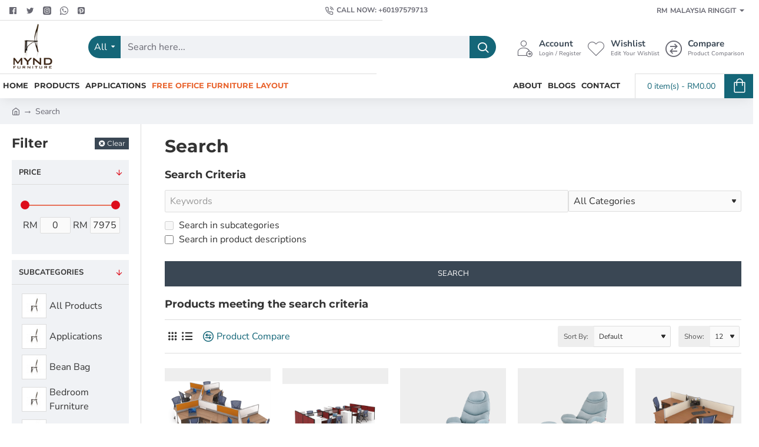

--- FILE ---
content_type: text/html; charset=utf-8
request_url: https://myndfurniture.com/index.php?route=product/search&tag=fabric
body_size: 73358
content:
<!DOCTYPE html><html
dir="ltr" lang="en" class="desktop no-touchevents mac chrome chrome131 webkit oc3 store-0 is-guest skin-1  route-product-search layout-13 one-column column-left desktop-header-active header-desktop-classic has-menu-bar header-mobile-1 sticky-menu mobile-sticky-default" data-ov="3.0.4.1" data-jv="3.2.8-dbc52b11"><head><script>(function(w,i,g){w[g]=w[g]||[];if(typeof w[g].push=='function')w[g].push(i)})
(window,'AW-996950533','google_tags_first_party');</script><script async src="/gmlx/"></script>
			<script>
				window.dataLayer = window.dataLayer || [];
				function gtag(){dataLayer.push(arguments);}
				gtag('js', new Date());
				gtag('set', 'developer_id.dYzg1YT', true);
				gtag('config', 'AW-996950533');
			</script>
			<meta
charset="UTF-8" /><meta
name="theme-color" content=""><meta
name="viewport" content="width=device-width, initial-scale=1, minimum-scale=1"><meta
http-equiv="X-UA-Compatible" content="IE=edge"><title>Search - Tag - fabric</title><base
href="https://myndfurniture.com/" /><meta
property="fb:app_id" content="970892986691733"/><meta
property="og:type" content="website"/><meta
property="og:title" content="MYND Furniture"/><meta
property="og:url" content="https://myndfurniture.com/"/><meta
property="og:image" content="https://myndfurniture.com/image/cache/catalog/SYSTEM_IMAGE/LOGO/FB-Logo-MYND-600x315w.jpg"/><meta
property="og:image:width" content="600"/><meta
property="og:image:height" content="315"/><meta
property="og:description" content="Mynd Furniture is the most reliable company in Malaysia, specializing in manufacturing and supplying contract and commercial grade HORECA and Office furniture."/><meta
name="twitter:card" content="summary"/><meta
name="twitter:site" content="@"/><meta
name="twitter:title" content="MYND Furniture"/><meta
name="twitter:image" content="https://myndfurniture.com/image/cache/catalog/SYSTEM_IMAGE/LOGO/FB-Logo-MYND-200x200.jpg"/><meta
name="twitter:image:width" content="200"/><meta
name="twitter:image:height" content="200"/><meta
name="twitter:description" content="Mynd Furniture is the most reliable company in Malaysia, specializing in manufacturing and supplying contract and commercial grade HORECA and Office furniture."/><link
href="catalog/view/theme/journal3/icons/fonts/icomoon.woff2?v=6634ea95de" rel="preload" as="font" type="font/woff2" crossorigin="anonymous"/><link
href="https://fonts.gstatic.com/" rel="preconnect" crossorigin/><link
href="catalog/view/theme/journal3/assets/7f3a4b551d29745859a0c49e100c6e3b.css?v=dbc52b11" rel="preload" as="style"/><link
href="https://myndfurniture.com/image/catalog/SYSTEM_IMAGE/LOGO/home_img1.jpg" rel="icon" /> <script>window['Journal'] = {"filterScrollTop":true,"filterUrlValuesSeparator":",","performanceCSSDefer":false,"performanceCSSInline":false,"performanceJSDefer":true,"countdownDay":"Day","countdownHour":"Hour","countdownMin":"Min","countdownSec":"Sec","globalPageHideColumnLeftAt":1024,"globalPageHideColumnRightAt":1024,"scrollTop":true,"scrollToTop":false,"notificationHideAfter":2000,"stepperStatus":true,"stepperDecimals":0,"quickviewPageStyleCloudZoomStatus":true,"quickviewPageStyleAdditionalImagesCarousel":false,"quickviewPageStyleAdditionalImagesCarouselStyleSpeed":1000,"quickviewPageStyleAdditionalImagesCarouselStyleAutoPlay":true,"quickviewPageStyleAdditionalImagesCarouselStylePauseOnHover":true,"quickviewPageStyleAdditionalImagesCarouselStyleDelay":3000,"quickviewPageStyleAdditionalImagesCarouselStyleLoop":true,"quickviewPageStyleAdditionalImagesHeightAdjustment":5,"quickviewPageStyleProductStockUpdate":false,"quickviewPageStylePriceUpdate":false,"quickviewPageStyleOptionsSelect":"none","quickviewPageStyleButtonsDisplay":"fixed","quickviewText":"Quickview","rippleStatus":false,"rippleSelectors":".btn","mobileHeaderAt":1024,"subcategoriesCarouselStyleSpeed":1000,"subcategoriesCarouselStyleAutoPlay":true,"subcategoriesCarouselStylePauseOnHover":true,"subcategoriesCarouselStyleDelay":3000,"subcategoriesCarouselStyleLoop":true,"productPageStyleImageCarouselStyleSpeed":500,"productPageStyleImageCarouselStyleAutoPlay":false,"productPageStyleImageCarouselStylePauseOnHover":true,"productPageStyleImageCarouselStyleDelay":3000,"productPageStyleImageCarouselStyleLoop":false,"productPageStyleCloudZoomStatus":true,"productPageStyleCloudZoomPosition":"inner","productPageStyleOpenThumbInGallery":false,"productPageStyleGalleryThumbToggleStatus":false,"productPageStyleAdditionalImagesCarousel":false,"productPageStyleAdditionalImagesCarouselStyleSpeed":500,"productPageStyleAdditionalImagesCarouselStyleAutoPlay":true,"productPageStyleAdditionalImagesCarouselStylePauseOnHover":true,"productPageStyleAdditionalImagesCarouselStyleDelay":3000,"productPageStyleAdditionalImagesCarouselStyleLoop":false,"productPageStyleAdditionalImagesHeightAdjustment-hold":"","productPageStyleProductStockUpdate":false,"productPageStylePriceUpdate":false,"productPageStyleOptionsSelect":"none","infiniteScrollStatus":true,"infiniteScrollOffset":10,"infiniteScrollLoadPrev":"Load Previous Products","infiniteScrollLoadNext":"Load Next Products","infiniteScrollLoading":"Loading...","infiniteScrollNoneLeft":"You have reached the end of the list.","loginUrl":"https:\/\/myndfurniture.com\/login","checkoutUrl":"https:\/\/myndfurniture.com\/index.php?route=checkout\/checkout","isPopup":false,"isLoginPopup":false,"isRegisterPopup":false,"isQuickviewPopup":false,"isOptionsPopup":false,"isPhone":false,"isTablet":false,"isDesktop":true,"isTouch":false,"isAdmin":false,"isRTL":false,"ocv":3,"admin_url":null,"route_separator":"\/","language":"en-gb","add_cart_url":"index.php?route=checkout\/cart\/add","edit_cart_url":"index.php?route=checkout\/cart\/edit","remove_cart_url":"index.php?route=checkout\/cart\/remove","remove_cart_method":"post","info_cart_url":"index.php?route=common\/cart\/info ul li","add_wishlist_url":"index.php?route=account\/wishlist\/add","add_compare_url":"index.php?route=product\/compare\/add","search_url":"https:\/\/myndfurniture.com\/index.php?route=product\/search&search=__QUERY__","autosuggest_url":"index.php?route=journal3\/search&search=__QUERY__","currency_left":"RM","currency_right":"","currency_decimal":".","currency_thousand":",","filterBase":"https:\/\/myndfurniture.com\/index.php?route=product\/search&tag=fabric","columnsCount":1,"mobile_header_active":false,"header_mobile_color_scheme":"","header_mobile_dropdown_color_scheme":"","header_mobile_search_color_scheme":"","header_mobile_search_categories_color_scheme":"","header_mobile_search_results_color_scheme":"","headerMobileHeight":60,"headerMobileStickyStatus":true,"stickyMobileLayout":"default","mobile_sticky_color_scheme":"","searchStyleSearchAutoSuggestStatus":true,"searchStyleSearchAutoSuggestDescription":true,"searchStyleSearchAutoSuggestSubCategories":true,"header_mobile_secondary_menu_color_scheme":"","headerMobileTopBarHeight":44,"headerMobileTopBarVisibility":true,"cartDropdown":true,"header_color_scheme":"","header_menu_color_scheme":"","header_dropdown_color_scheme":"","header_offcanvas_color_scheme":"","header_search_color_scheme":"","header_search_categories_color_scheme":"","header_search_results_color_scheme":"","header_home_color_scheme":"","headerHeight":90,"headerMainMenuFullHeightTop":false,"headerMainMenuFullHeightNew":true,"mobileMenu1":false,"mobileMenu2":false,"mobileMenuOn":"","mobileMenuMenus":"menu-1","headerMiniSearchDisplay":"default","stickyStatus":true,"sticky_color_scheme":"","flyoutStickyOffset":100,"stickyFullHomePadding":false,"stickyFullHomePaddingAll":false,"sticky_main_menu_color_scheme":"","headerTopBarHeight":35,"topBarStatus":true,"headerType":"classic","assets":{"countdown":["catalog\/view\/theme\/journal3\/lib\/countdown\/jquery.countdown.min.js?v=dbc52b11"],"imagezoom":[],"lightgallery":[],"masterslider":[],"swiper":["catalog\/view\/theme\/journal3\/lib\/swiper\/swiper.min.css?v=dbc52b11","catalog\/view\/theme\/journal3\/lib\/swiper\/swiper.min.js?v=dbc52b11"],"swiper-latest":[],"typeahead":["catalog\/view\/theme\/journal3\/lib\/typeahead\/typeahead.jquery.min.js?v=dbc52b11"],"smoothscroll":["catalog\/view\/theme\/journal3\/lib\/smoothscroll\/smoothscroll.min.js?v=dbc52b11"],"datetimepicker":[],"countup":[]}};</script> <script>/* src: catalog/view/theme/journal3/lib/lozad/lozad.min.js */
!function(t,e){"object"==typeof exports&&"undefined"!=typeof module?module.exports=e():"function"==typeof define&&define.amd?define(e):t.lozad=e()}(this,function(){"use strict";var t="undefined"!=typeof document&&document.documentMode,e=function(t){return window&&window[t]},r=["data-iesrc","data-alt","data-src","data-srcset","data-background-image","data-toggle-class"],a={rootMargin:"0px",threshold:0,enableAutoReload:!1,load:function(e){if("picture"===e.nodeName.toLowerCase()){var r=e.querySelector("img"),a=!1;null===r&&(r=document.createElement("img"),a=!0),t&&e.getAttribute("data-iesrc")&&(r.src=e.getAttribute("data-iesrc")),e.getAttribute("data-alt")&&(r.alt=e.getAttribute("data-alt")),a&&e.append(r)}if("video"===e.nodeName.toLowerCase()&&!e.getAttribute("data-src")&&e.children){for(var o=e.children,i=void 0,n=0;n<=o.length-1;n++)(i=o[n].getAttribute("data-src"))&&(o[n].src=i);e.load()}e.getAttribute("data-poster")&&(e.poster=e.getAttribute("data-poster")),e.getAttribute("data-src")&&(e.src=e.getAttribute("data-src")),e.getAttribute("data-srcset")&&e.setAttribute("srcset",e.getAttribute("data-srcset"));var d=",";if(e.getAttribute("data-background-delimiter")&&(d=e.getAttribute("data-background-delimiter")),e.getAttribute("data-background-image"))e.style.backgroundImage="url('"+e.getAttribute("data-background-image").split(d).join("'),url('")+"')";else if(e.getAttribute("data-background-image-set")){var u=e.getAttribute("data-background-image-set").split(d),g=u[0].substr(0,u[0].indexOf(" "))||u[0];g=-1===g.indexOf("url(")?"url("+g+")":g,1===u.length?e.style.backgroundImage=g:e.setAttribute("style",(e.getAttribute("style")||"")+"background-image: "+g+"; background-image: -webkit-image-set("+u+"); background-image: image-set("+u+")")}e.getAttribute("data-toggle-class")&&e.classList.toggle(e.getAttribute("data-toggle-class"))},loaded:function(){}};function o(t){t.setAttribute("data-loaded",!0)}var i=function(t){return"true"===t.getAttribute("data-loaded")},n=function(t){var e=1<arguments.length&&void 0!==arguments[1]?arguments[1]:document;return t instanceof Element?[t]:t instanceof NodeList?t:e.querySelectorAll(t)};return function(){var t,d,u,g=0<arguments.length&&void 0!==arguments[0]?arguments[0]:".lozad",s=1<arguments.length&&void 0!==arguments[1]?arguments[1]:{},c=Object.assign({},a,s),l=c.root,b=c.rootMargin,f=c.threshold,m=c.enableAutoReload,A=c.load,v=c.loaded,h=void 0,p=void 0;e("IntersectionObserver")&&(h=new IntersectionObserver((t=A,d=v,function(e,r){e.forEach(function(e){(0<e.intersectionRatio||e.isIntersecting)&&(r.unobserve(e.target),i(e.target)||(t(e.target),o(e.target),d(e.target)))})}),{root:l,rootMargin:b,threshold:f})),e("MutationObserver")&&m&&(p=new MutationObserver((u=A,function(t){t.forEach(function(t){i(t.target)&&"attributes"===t.type&&-1<r.indexOf(t.attributeName)&&u(t.target)})})));for(var k,y=n(g,l),w=0;w<y.length;w++)(k=y[w]).getAttribute("data-placeholder-background")&&(k.style.background=k.getAttribute("data-placeholder-background"));return{observe:function(){for(var t=n(g,l),e=0;e<t.length;e++)i(t[e])||(h?(p&&m&&p.observe(t[e],{subtree:!0,attributes:!0,attributeFilter:r}),h.observe(t[e])):(A(t[e]),o(t[e]),v(t[e])))},triggerLoad:function(t){i(t)||(A(t),o(t),v(t))},observer:h,mutationObserver:p}}});
/* src: catalog/view/theme/journal3/lib/loadjs/loadjs.min.js */
loadjs=function(){var h=function(){},c={},u={},f={};function o(e,n){if(e){var r=f[e];if(u[e]=n,r)for(;r.length;)r[0](e,n),r.splice(0,1)}}function l(e,n){e.call&&(e={success:e}),n.length?(e.error||h)(n):(e.success||h)(e)}function d(r,t,s,i){var c,o,e=document,n=s.async,u=(s.numRetries||0)+1,f=s.before||h,l=r.replace(/[\?|#].*$/,""),a=r.replace(/^(css|img)!/,"");i=i||0,/(^css!|\.css$)/.test(l)?((o=e.createElement("link")).rel="stylesheet",o.href=a,(c="hideFocus"in o)&&o.relList&&(c=0,o.rel="preload",o.as="style")):/(^img!|\.(png|gif|jpg|svg|webp)$)/.test(l)?(o=e.createElement("img")).src=a:((o=e.createElement("script")).src=r,o.async=void 0===n||n),!(o.onload=o.onerror=o.onbeforeload=function(e){var n=e.type[0];if(c)try{o.sheet.cssText.length||(n="e")}catch(e){18!=e.code&&(n="e")}if("e"==n){if((i+=1)<u)return d(r,t,s,i)}else if("preload"==o.rel&&"style"==o.as)return o.rel="stylesheet";t(r,n,e.defaultPrevented)})!==f(r,o)&&e.head.appendChild(o)}function r(e,n,r){var t,s;if(n&&n.trim&&(t=n),s=(t?r:n)||{},t){if(t in c)throw"LoadJS";c[t]=!0}function i(n,r){!function(e,t,n){var r,s,i=(e=e.push?e:[e]).length,c=i,o=[];for(r=function(e,n,r){if("e"==n&&o.push(e),"b"==n){if(!r)return;o.push(e)}--i||t(o)},s=0;s<c;s++)d(e[s],r,n)}(e,function(e){l(s,e),n&&l({success:n,error:r},e),o(t,e)},s)}if(s.returnPromise)return new Promise(i);i()}return r.ready=function(e,n){return function(e,r){e=e.push?e:[e];var n,t,s,i=[],c=e.length,o=c;for(n=function(e,n){n.length&&i.push(e),--o||r(i)};c--;)t=e[c],(s=u[t])?n(t,s):(f[t]=f[t]||[]).push(n)}(e,function(e){l(n,e)}),r},r.done=function(e){o(e,[])},r.reset=function(){c={},u={},f={}},r.isDefined=function(e){return e in c},r}();
/* src: catalog/view/theme/journal3/js/head.js */
(function(){const documentClassList=document.documentElement.classList;if(Journal['isDesktop']&&(('ontouchstart'in window)||(navigator.maxTouchPoints>0)||(navigator.msMaxTouchPoints>0))){let timeout;document.addEventListener('touchstart',function(){if(timeout){clearTimeout(timeout);}
Journal['isTouch']=true;documentClassList.remove('no-touchevents');documentClassList.add('touchevents');timeout=setTimeout(function(){Journal['isTouch']=false;documentClassList.add('no-touchevents');documentClassList.remove('touchevents');},400);});}
if(!(function(){const flex=document.createElement('div');flex.style.display='flex';flex.style.flexDirection='column';flex.style.rowGap='1px';flex.appendChild(document.createElement('div'));flex.appendChild(document.createElement('div'));document.documentElement.appendChild(flex);const isSupported=flex.scrollHeight===1;flex.parentNode.removeChild(flex);return isSupported;})()){documentClassList.add('no-flexbox-gap');}
document.addDelegatedEventListener=function(eventName,elementSelector,handler){document.addEventListener(eventName,function(e){for(let target=e.target;target&&target!==this;target=target.parentNode){if(target.matches(elementSelector)){handler.call(target,e);break;}}},false);}
if(Journal['isDesktop']&&documentClassList.contains('safari')&&!documentClassList.contains('ipad')&&navigator.maxTouchPoints&&navigator.maxTouchPoints>2){window.fetch('index.php?route=journal3/journal'+Journal['route_separator']+'device_detect',{method:'POST',body:'device=ipad',headers:{'Content-Type':'application/x-www-form-urlencoded'}}).then(function(data){return data.json();}).then(function(data){if(data.response.reload){window.location.reload();}});}
if(Journal['isDesktop']){if(window.localStorage.getItem('j-editor')!=='hidden'){documentClassList.add('admin-bar-visible');}}})();(function(){if(Journal['isPopup']){return;}
const documentClassList=document.documentElement.classList;if(Journal['mobile_header_active']||!Journal['cartDropdown']){document.addEventListener('DOMContentLoaded',function(){const wrapper=document.querySelector('.mobile-cart-content-wrapper');const cart_content=document.querySelector('.cart-content > ul');const cart=document.querySelector('#cart');if(wrapper&&cart_content){wrapper.appendChild(cart_content);cart.classList.remove('dropdown');const trigger=document.querySelector('#cart > a');trigger.removeAttribute('data-toggle');trigger.setAttribute('data-off-canvas','mobile-cart-content-container');}});}
if(Journal['mobile_header_active']){return;}
const wrappers=['search','cart','logo','language','currency'];const mobileHeaderMedia=window.matchMedia('(max-width: '+Math.max(parseInt(Journal['mobileHeaderAt'],10),540)+'px)');function callback(){const event=document.createEvent('CustomEvent');if(mobileHeaderMedia.matches){mobileClasses();mobileHeader();mobileCart();event.initEvent('JournalMobileHeaderActive');}else{desktopClasses();desktopHeader();desktopCart();event.initEvent('JournalDesktopHeaderActive');}
document.dispatchEvent(event);}
mobileHeaderMedia.addListener(callback);if(mobileHeaderMedia.matches){mobileClasses();}
if(mobileHeaderMedia.matches){document.addEventListener('DOMContentLoaded',function(){callback();});}
function mobileClasses(){documentClassList.add('mobile-header-active');documentClassList.remove('desktop-header-active');}
function desktopClasses(){documentClassList.add('desktop-header-active');documentClassList.remove('mobile-header-active');}
function mobileHeader(){Object.keys(wrappers).forEach(function(k){const element=document.querySelector('#'+wrappers[k]);const wrapper=document.querySelector('.mobile-'+wrappers[k]+'-wrapper');if(element&&wrapper){wrapper.appendChild(element);}});const search=document.querySelector('#search');const cart=document.querySelector('#cart');if(search&&(Journal['searchStyle']==='full')){search.classList.remove('full-search');search.classList.add('mini-search');}
if(cart&&(Journal['cartStyle']==='full')){cart.classList.remove('full-cart');cart.classList.add('mini-cart');}
if(cart&&Journal['cartDropdown']){cart.classList.remove('dropdown');const trigger=document.querySelector('#cart > a');trigger.removeAttribute('data-toggle');trigger.setAttribute('data-off-canvas','mobile-cart-content-container');}}
function desktopHeader(){Object.keys(wrappers).forEach(function(k){const element=document.querySelector('#'+wrappers[k]);const wrapper=document.querySelector('.desktop-'+wrappers[k]+'-wrapper');if(element&&wrapper){wrapper.appendChild(element);}});const search=document.querySelector('#search');const cart=document.querySelector('#cart');if(search&&(Journal['searchStyle']==='full')){search.classList.remove('mini-search');search.classList.add('full-search');}
if(cart&&(Journal['cartStyle']==='full')){cart.classList.remove('mini-cart');cart.classList.add('full-cart');}
if(cart&&Journal['cartDropdown']){cart.classList.add('dropdown');const trigger=document.querySelector('#cart > a');trigger.setAttribute('data-toggle','dropdown');trigger.removeAttribute('data-off-canvas');}
documentClassList.remove('mobile-cart-content-container-open');documentClassList.remove('mobile-main-menu-container-open');documentClassList.remove('mobile-filter-container-open');documentClassList.remove('mobile-overlay');}
function mobileCart(){const wrapper=document.querySelector('.mobile-cart-content-wrapper');const cart_content=document.querySelector('.cart-content > ul');if(wrapper&&cart_content){wrapper.appendChild(cart_content);}}
function desktopCart(){const wrapper=document.querySelector('#cart-content');const cart_content=document.querySelector('.mobile-cart-content-wrapper > ul');if(wrapper&&cart_content){wrapper.appendChild(cart_content);}}})();(function(){if(Journal['isPopup']){return;}
if(!Journal['mobileMenuOn']){return;}
const documentClassList=document.documentElement.classList;const mobileMenuMedia=window.matchMedia('(max-width: '+Math.max(parseInt(Journal['mobileMenuOn'],10),540)+'px)');let selectors;let classes=['mobile-menu-active'];if(Journal['mobileMenuMenus']==='menu-1'){selectors='#main-menu';classes.push('mobile-menu-1-active');}else if(Journal['mobileMenuMenus']==='menu-2'){selectors='#main-menu-2';classes.push('mobile-menu-2-active');}else{selectors='#main-menu, #main-menu-2';classes.push('mobile-menu-1-active');classes.push('mobile-menu-2-active');}
function callback(){if(mobileMenuMedia.matches){const wrapper=document.querySelector('.desktop-mobile-main-menu-wrapper');const contents=document.querySelectorAll(selectors);if(wrapper&&contents.length){contents.forEach(function(content){wrapper.appendChild(content);content.querySelectorAll('template').forEach(function(element){Journal.template(element);});content.querySelectorAll('.main-menu .dropdown-toggle').forEach(function(element){element.classList.remove('dropdown-toggle');element.classList.add('collapse-toggle');element.removeAttribute('data-toggle');});content.querySelectorAll('.main-menu .dropdown-menu').forEach(function(element){element.classList.remove('dropdown-menu');element.classList.remove('j-dropdown');element.classList.add('collapse');});content.classList.add('accordion-menu');});Journal.lazy();}
classes.forEach(function(cls){documentClassList.add(cls);});}else{const wrapper=document.querySelector('.desktop-main-menu-wrapper');const contents=document.querySelectorAll(selectors);if(wrapper&&contents.length){contents.forEach(function(content){wrapper.appendChild(content);content.querySelectorAll('.main-menu .collapse-toggle').forEach(function(element){element.classList.add('dropdown-toggle');element.classList.remove('collapse-toggle');element.setAttribute('data-toggle','dropdown-hover');});content.querySelectorAll('.main-menu .collapse').forEach(function(element){element.classList.add('dropdown-menu');element.classList.add('j-dropdown');element.classList.remove('collapse');});content.classList.remove('accordion-menu');});const $mm1=document.querySelector('#main-menu');const $mm2=document.querySelector('#main-menu-2');if($mm1&&$mm2){wrapper.insertBefore($mm1,$mm2);}}
documentClassList.remove('desktop-mobile-main-menu-container-open');documentClassList.remove('mobile-overlay');classes.forEach(function(cls){documentClassList.remove(cls);});}}
mobileMenuMedia.addListener(callback);if(mobileMenuMedia.matches){classes.forEach(function(cls){documentClassList.add(cls);});}
if(mobileMenuMedia.matches){document.addEventListener('DOMContentLoaded',function(){callback();});}})();(function(){if(Journal['isPopup']){return;}
const documentClassList=document.documentElement.classList;Journal['globalPageHideColumnLeftAt']=Math.max(+Journal['globalPageHideColumnLeftAt']||0,100);Journal['globalPageHideColumnRightAt']=Math.max(+Journal['globalPageHideColumnRightAt']||0,100);const columnMedias={left:window.matchMedia('(max-width: '+Journal['globalPageHideColumnLeftAt']+'px)'),right:window.matchMedia('(max-width: '+Journal['globalPageHideColumnRightAt']+'px)')}
function callback(){Object.keys(columnMedias).forEach(function(key){if(columnMedias[key].matches){documentClassList.add(key+'-column-disabled');mobileFilter(key);}else{documentClassList.remove(key+'-column-disabled');desktopFilter(key);}});}
Object.keys(columnMedias).forEach(function(key){if(columnMedias[key].matches){documentClassList.add(key+'-column-disabled');}
columnMedias[key].addListener(callback);});document.addEventListener('DOMContentLoaded',function(){callback();});function mobileFilter(column){const element=document.querySelector('#column-'+column+' #filter');const wrapper=document.querySelector('.mobile-filter-wrapper');if(element&&wrapper){documentClassList.add('mobile-filter-active');wrapper.appendChild(element);}}
function desktopFilter(column){const element=document.querySelector('#filter');const wrapper=document.querySelector('#column-'+column+' .desktop-filter-wrapper');if(element&&wrapper){documentClassList.remove('mobile-filter-active');documentClassList.remove('mobile-filter-container-open');wrapper.appendChild(element);}}})();(function(){const style=document.createElement('style');const documentClassList=document.documentElement.classList;document.head.appendChild(style);if(Journal['popup']){if(localStorage.getItem('p-'+Journal['popup']['c'])){document.addEventListener('DOMContentLoaded',function(){document.querySelector('.popup-wrapper').remove();});}else{if(Journal['popup']['o']['showAfter']){setTimeout(function(){documentClassList.add('popup-open','popup-center');},Journal['popup']['o']['showAfter']);}else{documentClassList.add('popup-open','popup-center');}
if(Journal['popup']['o']['hideAfter']){setTimeout(function(){documentClassList.remove('popup-open','popup-center');},Journal['popup']['o']['hideAfter']);}}}
document.addEventListener('click',function(e){if(e.target.matches('.popup-close, .popup-bg-closable, .btn-popup:not([href]), .btn-popup:not([href]) span')){const $popup_wrapper=document.querySelector('.popup-wrapper');const $checkbox=document.querySelector('.popup-wrapper .popup-footer input[type="checkbox"]');const options=$popup_wrapper.dataset.options?JSON.parse($popup_wrapper.dataset.options):null;if($checkbox&&options&&options.cookie){if($checkbox.checked){localStorage.setItem('p-'+options.cookie,'1');}else{localStorage.removeItem('p-'+options.cookie);}}
documentClassList.remove('popup-open','popup-center','popup-iframe-loaded');setTimeout(function(){$popup_wrapper.remove();},500);}});document.addEventListener('keydown',function(e){if(e.key==='Escape'){const $popup_wrapper=document.querySelector('.popup-wrapper');if(!$popup_wrapper){return;}
const $checkbox=document.querySelector('.popup-wrapper .popup-footer input[type="checkbox"]');const options=$popup_wrapper.dataset.options?JSON.parse($popup_wrapper.dataset.options):null;if($checkbox&&options&&options.cookie){if($checkbox.checked){localStorage.setItem('p-'+options.cookie,'1');}else{localStorage.removeItem('p-'+options.cookie);}}
documentClassList.remove('popup-open','popup-center');setTimeout(function(){$popup_wrapper.remove();},500);}});if(Journal['notification']){if(localStorage.getItem('n-'+Journal['notification']['c'])){style.sheet.insertRule('.module-notification-'+Journal['notification']['m']+'{ display:none !important }');}}
document.addEventListener('click',function(e){if(e.target.matches('.notification-close')){const $this=$(e.target);const height=$this.parent().outerHeight();$this.parent().next('div').css('margin-top',-height);$('.removed').removeClass('removed');$this.parent().addClass('fade-out').on('transitionend MSTransitionEnd webkitTransitionEnd oTransitionEnd',function(){$(this).next('div').addClass('removed').css('margin-top','');$(this).remove();});if(e.target.parentNode.classList.contains('module-notification')){localStorage.setItem('n-'+Journal['notification']['c'],'1');}}});if(Journal['header_notice']){if(localStorage.getItem('hn-'+Journal['header_notice']['c'])){style.sheet.insertRule('.module-header_notice-'+Journal['header_notice']['m']+'{ display:none !important }');document.documentElement.style.setProperty('--header-notice-height','0px');}}
document.addDelegatedEventListener('click','.header-notice-close-button button',function(e){const $el=this.closest('.module-header_notice');const options=JSON.parse($el.dataset.options||'{}');if(options['cookie']){localStorage.setItem('hn-'+options['cookie'],'1');}
$el.style.height=$el.offsetHeight+'px';$el.style.transitionProperty='height';$el.style.transitionDuration=parseInt(Journal['header_notice']['o']['duration'])+'ms';$el.style.transitionTimingFunction=Journal['header_notice']['o']['ease'];$el.getClientRects();$el.style.height=0;document.documentElement.style.setProperty('--header-notice-height','0px');});if(Journal['layout_notice']){if(localStorage.getItem('ln-'+Journal['layout_notice']['c'])){style.sheet.insertRule('.module-layout_notice-'+Journal['layout_notice']['m']+'{ display:none !important }');}}
document.addDelegatedEventListener('click','.layout-notice-close-button button',function(e){const $el=this.closest('.module-layout_notice');const options=JSON.parse($el.dataset.options||'{}');if(options['cookie']){localStorage.setItem('ln-'+options['cookie'],'1');}
$el.style.height=$el.offsetHeight+'px';$el.style.transitionProperty='height';$el.style.transitionDuration=parseInt(Journal['layout_notice']['o']['duration'])+'ms';$el.style.transitionTimingFunction=Journal['layout_notice']['o']['ease'];$el.getClientRects();$el.style.height=0;});})();(function(){Journal.load=function(urls,bundle,success){if(loadjs.isDefined(bundle)){loadjs.ready(bundle,{success:success});}else{loadjs(urls,bundle,{async:false,before:function(path,el){document.head.prepend(el);return false;},success:success});}};Journal.lazy=function(name,selector,options){window['__journal_lazy']=window['__journal_lazy']||{};if(arguments.length){window['__journal_lazy'][name]=lozad(selector,options);window['__journal_lazy'][name].observe();}else{Object.entries(window['__journal_lazy']).forEach(function(entry){entry[1].observe();});}};Journal.template=function(el){if(el.attributes.length){const div=document.createElement('div');div.innerHTML=el.innerHTML;for(let i=0;i<el.attributes.length;i++){div.setAttribute(el.attributes[i].name,el.attributes[i].value);}
el.parentNode.replaceChild(div,el);}else{const child=el.content.firstElementChild.cloneNode(true);el.parentNode.replaceChild(child,el);}
el.querySelectorAll('template').forEach(function(el){Journal.template(el);});};})();(function(){const classList=document.documentElement.classList;let stickyPos=0;function updateStickyPos(){if(classList.contains('desktop-header-active')){if(!Journal['headerMainMenuFullHeight']){const megaMenu=document.querySelector('.main-menu-item.mega-menu');if(megaMenu){megaMenu.style.setProperty('--item-height',megaMenu.offsetHeight);}}
if(classList.contains('sticky-default')){stickyPos=document.querySelector('.top-bar')?.offsetHeight||0;}else if(classList.contains('sticky-menu')){stickyPos=(document.querySelector('.top-bar')?.offsetHeight||0)+(document.querySelector('.mid-bar')?.offsetHeight||0);}}else{stickyPos=document.querySelector('.mobile-top-bar')?.offsetHeight||0;}
const $hn=document.querySelector('.module-header_notice');if($hn&&$hn.offsetHeight){stickyPos+=$hn.offsetHeight;document.documentElement.style.setProperty('--header-notice-height',$hn.offsetHeight+'px');}}
if(Journal['stickyStatus']){document.addEventListener('JournalDesktopHeaderActive',function(e){updateStickyPos();});document.addEventListener('JournalMobileHeaderActive',function(e){updateStickyPos();});document.addEventListener('DOMContentLoaded',function(){updateStickyPos();});}
let scrollY=window.scrollY;let scrollDirection='';document.addEventListener('scroll',function(){let currentDirection='';if(window.scrollY>100&&window.scrollY>scrollY){currentDirection='down';}else if(window.scrollY>=(document.body.clientHeight-window.innerHeight)){currentDirection='down';}else{currentDirection='up';}
if(window.scrollY>Journal['flyoutStickyOffset']){document.documentElement.setAttribute('data-sticky','is-sticky');}else{document.documentElement.setAttribute('data-sticky','not-sticky');}
if(currentDirection!==scrollDirection){document.documentElement.setAttribute('data-scroll',currentDirection);}
if(classList.contains('mac')&&window.innerWidth>window.document.body.clientWidth&&scrollY>0){classList.add('mac-scroll');}
if(Journal['stickyStatus']){const stickyClass=classList.contains('desktop-header-active')?'header-sticky':'mobile-sticky';const $header=document.querySelector('.header');const $mobile_header=document.querySelector('.mobile-header');const $menu_wrapper=document.querySelector('.desktop-main-menu-wrapper.menu-bar');let header_color_scheme=Journal['header_color_scheme'];let header_mobile_color_scheme=Journal['header_mobile_color_scheme'];let header_menu_color_scheme=Journal['header_menu_color_scheme'];if(document.documentElement.classList.contains('route-common-home')){if(Journal['header_home_color_scheme']){header_color_scheme=Journal['header_home_color_scheme'];}}
if(window.scrollY>stickyPos){classList.add(stickyClass);if(classList.contains('desktop-header-active')){if(Journal['sticky_color_scheme']){if(header_color_scheme){$header.classList.remove(header_color_scheme);}
$header.classList.add(Journal['sticky_color_scheme']);}
if(Journal['sticky_main_menu_color_scheme']){if(header_menu_color_scheme){$menu_wrapper.classList.remove(header_menu_color_scheme);}
$menu_wrapper.classList.add(Journal['sticky_main_menu_color_scheme']);}}else{if(Journal['mobile_sticky_color_scheme']){if(header_mobile_color_scheme){$mobile_header.classList.remove(header_mobile_color_scheme);}
$mobile_header.classList.add(Journal['mobile_sticky_color_scheme']);}}}else{classList.remove(stickyClass);if(classList.contains('desktop-header-active')){if(Journal['sticky_color_scheme']){if(header_color_scheme){$header.classList.add(header_color_scheme);}
$header.classList.remove(Journal['sticky_color_scheme']);}
if(Journal['sticky_main_menu_color_scheme']){if(header_menu_color_scheme){$menu_wrapper.classList.add(header_menu_color_scheme);}
$menu_wrapper.classList.remove(Journal['sticky_main_menu_color_scheme']);}}else{if(Journal['mobile_sticky_color_scheme']){if(header_mobile_color_scheme){$mobile_header.classList.add(header_mobile_color_scheme);}
$mobile_header.classList.remove(Journal['mobile_sticky_color_scheme']);}}}}
scrollY=window.scrollY;scrollDirection=currentDirection;});document.addEventListener('DOMContentLoaded',function(){if(classList.contains('mac')&&window.innerWidth>window.document.body.clientWidth){classList.add('mac-scroll');}});})();(function(){if(Journal['isPopup']){return;}
if(!Journal['mobile_header_active']){Journal.dropdownOffset=function(){const mainMenu=document.querySelectorAll('header [id*="main-menu"]');const dropdown=document.querySelectorAll('header [id*="main-menu"] > .j-menu > .dropdown');const megaMenu=document.querySelectorAll('header [id*="main-menu"] > .j-menu > .mega-menu');const megaMenuFull=document.querySelectorAll('header [id*="main-menu"] > .j-menu > .menu-fullwidth');const flyoutMenuItem=document.querySelectorAll('.flyout-menu > .j-menu > .flyout-menu-item.mega-menu > .j-dropdown');const $midBar=document.querySelector('header .mid-bar');let midBar=$midBar?$midBar.getBoundingClientRect().right:0;mainMenu.forEach(function(el){let menuContainerRight=el.getBoundingClientRect().right;el.onscroll=function(e){el.style.setProperty('--scroll-offset',Math.ceil(el.scrollLeft*(Journal['isRTL']?-1:1))+'px');if((el.scrollWidth-el.clientWidth)<=el.scrollLeft){el.classList.add('no-scroll-end');}else{el.classList.remove('no-scroll-end');}}
dropdown.forEach(function(el){el.style.setProperty('--element-offset',(Journal['isRTL']?midBar-el.getBoundingClientRect().right:el.offsetLeft)+'px');el.style.setProperty('--element-width',el.clientWidth+'px');el.style.setProperty('--element-height',el.clientHeight+'px');});megaMenu.forEach(function(el){el.style.setProperty('--mega-menu-top-offset',el.getBoundingClientRect().top+'px');});megaMenuFull.forEach(function(el){el.style.setProperty('--mega-menu-full-offset',(Journal['isRTL']?window.innerWidth-el.getBoundingClientRect().right:el.getBoundingClientRect().left)+'px');});});}
window.addEventListener('resize',Journal['dropdownOffset']);document.addEventListener('DOMContentLoaded',Journal['dropdownOffset']);}
Journal.mobileDropdownOffset=function(){const mobileSecondaryMenu=document.querySelector('.mobile-secondary-menu');if(mobileSecondaryMenu){const mobileMenu=document.querySelectorAll('.mobile-secondary-menu .top-menu');const mobileDropdown=document.querySelectorAll('.mobile-secondary-menu .top-menu > .j-menu > .dropdown');const mobileMenuRight=document.querySelector('.mobile-secondary-menu').getBoundingClientRect().right;mobileMenu.forEach(function(el){el.onscroll=function(e){el.style.setProperty('--scroll-offset',el.scrollLeft*(Journal['isRTL']?-1:1)+'px');}
mobileDropdown.forEach(function(el){el.style.setProperty('--element-offset',(Journal['isRTL']?mobileMenuRight-el.getBoundingClientRect().right:el.offsetLeft)+'px');el.style.setProperty('--element-width',el.clientWidth+'px');el.style.setProperty('--element-height',el.clientHeight+'px');});});}}
window.addEventListener('resize',Journal['mobileDropdownOffset']);document.addEventListener('DOMContentLoaded',Journal['mobileDropdownOffset']);Journal.mobileOffCanvasDropdownOffset=function(){const mobileOffCanvasMenu=document.querySelector('.mobile-wrapper-top-menu');if(mobileOffCanvasMenu){const mobileOffCanvas=document.querySelectorAll('.mobile-wrapper-top-menu .top-menu');const mobileOffCanvasDropdown=document.querySelectorAll('.mobile-wrapper-top-menu .top-menu > .j-menu > .dropdown');const mobileOffCanvasRight=document.querySelector('.mobile-wrapper-top-menu').getBoundingClientRect().right;mobileOffCanvas.forEach(function(el){if(el.scrollWidth>el.parentElement.clientWidth){el.parentElement.classList.add('has-scroll');}else{el.parentElement.classList.remove('has-scroll');}
el.onscroll=function(e){el.style.setProperty('--scroll-offset',el.scrollLeft*(Journal['isRTL']?-1:1)+'px');if(el.scrollWidth>el.clientWidth){el.parentElement.classList.add('has-scroll');}else{el.parentElement.classList.remove('has-scroll');}
if(el.scrollLeft>=(el.scrollWidth-el.clientWidth-1)){el.parentElement.classList.add('no-scroll');}else{el.parentElement.classList.remove('no-scroll');}}
mobileOffCanvasDropdown.forEach(function(el){el.style.setProperty('--element-offset',(Journal['isRTL']?mobileOffCanvasRight-el.getBoundingClientRect().right:el.offsetLeft)+'px');el.style.setProperty('--element-width',el.clientWidth+'px');el.style.setProperty('--element-height',el.clientHeight+'px');});});}}
window.addEventListener('resize',Journal['mobileOffCanvasDropdownOffset']);document.addEventListener('DOMContentLoaded',Journal['mobileOffCanvasDropdownOffset']);Journal.mobileSearch=function(){const mobile1=document.querySelector('.mobile-header.mobile-1');if(mobile1){let mobileHeight=mobile1.clientHeight;mobile1.style.setProperty('--mobile-1-height',mobileHeight+'px');const miniSearch=document.querySelectorAll('.mobile-header.mobile-1 .mini-search #search');miniSearch.forEach(function(el){el.style.setProperty('--element-offset',el.offsetLeft+'px');el.style.setProperty('--element-width',el.clientWidth+'px');});}}
window.addEventListener('resize',Journal['mobileSearch']);document.addEventListener('DOMContentLoaded',Journal['mobileSearch']);})();(function(){if(Journal['isPopup']){return;}
Journal.tableScroll=function(){document.querySelectorAll('.table-responsive').forEach(function(el){if(el.scrollWidth>el.clientWidth){el.classList.add('table-scroll');}else{el.classList.remove('table-scroll');}});}
window.addEventListener('resize',Journal['tableScroll']);document.addEventListener('DOMContentLoaded',Journal['tableScroll']);})();</script> <link
href="catalog/view/theme/journal3/assets/7f3a4b551d29745859a0c49e100c6e3b.css?v=dbc52b11" type="text/css" rel="stylesheet" media="screen" /> <script>performance.mark('css');</script> <style data-id="icons">@font-face{font-family:'icomoon';src:url('catalog/view/theme/journal3/icons/fonts/icomoon.woff2?v=6634ea95de') format('woff2'),url('catalog/view/theme/journal3/icons/fonts/icomoon.woff?v=6634ea95de') format('woff'),url('catalog/view/theme/journal3/icons/fonts/icomoon.ttf?v=6634ea95de') format('truetype'),url('catalog/view/theme/journal3/icons/fonts/icomoon.svg?v=6634ea95de') format('svg');font-weight:400;font-style:normal;font-display:block}.icon{font-family:'icomoon' !important;speak:never;font-style:normal;font-weight:400;font-variant:normal;text-transform:none;line-height:1;-webkit-font-smoothing:antialiased;-moz-osx-font-smoothing:grayscale}</style><style data-id="google-fonts">@font-face{font-family:'Caveat';font-style:normal;font-weight:400;font-display:swap;src:url(https://fonts.gstatic.com/s/caveat/v23/WnznHAc5bAfYB2QRah7pcpNvOx-pjfJ9eIupYQ.woff2) format('woff2')}@font-face{font-family:'Montserrat';font-style:normal;font-weight:400;font-display:swap;src:url(https://fonts.gstatic.com/s/montserrat/v31/JTUHjIg1_i6t8kCHKm4532VJOt5-QNFgpCtr6Hw3aXo.woff2) format('woff2')}@font-face{font-family:'Montserrat';font-style:normal;font-weight:700;font-display:swap;src:url(https://fonts.gstatic.com/s/montserrat/v31/JTUHjIg1_i6t8kCHKm4532VJOt5-QNFgpCuM73w3aXo.woff2) format('woff2')}@font-face{font-family:'Nunito Sans';font-style:normal;font-weight:400;font-stretch:normal;font-display:swap;src:url(https://fonts.gstatic.com/s/nunitosans/v19/pe1mMImSLYBIv1o4X1M8ce2xCx3yop4tQpF_MeTm0lfGWVpNn64CL7U8upHZIbMV51Q42ptCp5F5bxqqtQ1yiU4G1ilXvVUl.woff2) format('woff2')}@font-face{font-family:'Nunito Sans';font-style:normal;font-weight:700;font-stretch:normal;font-display:swap;src:url(https://fonts.gstatic.com/s/nunitosans/v19/pe1mMImSLYBIv1o4X1M8ce2xCx3yop4tQpF_MeTm0lfGWVpNn64CL7U8upHZIbMV51Q42ptCp5F5bxqqtQ1yiU4GMS5XvVUl.woff2) format('woff2')}</style><style data-id="variables">:root { --background: rgba(255, 255, 255, 1); --accent-hover: rgba(39, 123, 140, 1); --gold: rgba(253, 194, 45, 1); --background-lighter: rgba(250, 250, 250, 1); --text: rgba(51, 51, 51, 1); --transparent: rgba(0, 0, 0, 0); --success: rgba(80, 173, 85, 1); --background-darker: rgba(238, 238, 238, 1); --action: rgba(221, 14, 28, 1); --gray: rgba(105, 105, 115, 1); --border: rgba(221, 221, 221, 1); --pastel-1: rgba(219, 232, 242, 1); --accent: rgba(20, 102, 120, 1); --text-light: rgba(230, 230, 230, 1); --background-shade: rgba(240, 242, 245, 1); --pastel-2: rgba(255, 253, 245, 1); --pastel-3: rgba(249, 255, 247, 1); --pastel-4: rgba(241, 222, 222, 1); --dark: rgba(44, 54, 64, 1); --text-lighter: rgba(255, 255, 255, 1); --dark-2: rgba(58, 71, 84, 1); --fire: rgba(233, 102, 49, 1); --neutral: rgba(139, 145, 152, 1) }</style><style data-id="settings">.blog-post .post-details .post-stats{padding-inline:initial;margin-inline:initial;white-space:nowrap;overflow-x:auto;padding-bottom:12px;margin-bottom:-12px;-webkit-overflow-scrolling:touch;font-size:var(--j-font_size-default)}.blog-post .post-details .post-stats .p-category{flex-wrap:nowrap;display:inline-flex}.blog-post .post-details .post-stats::-webkit-scrollbar{-webkit-appearance:none;height:0;height:1px;width:1px}.blog-post .post-details .post-stats::-webkit-scrollbar-thumb{background-color:rgba(221,14,28,1)}.blog-post .post-details .post-stats-wrapper{margin-top:20px;--element-margin-top:20px;margin-bottom:15px;--element-margin-bottom:15px;padding-bottom:15px;--element-padding-bottom:15px;border-width:0;border-bottom-width:1px;border-style:solid;border-color:rgba(221,221,221,1)}.blog-post .post-details .post-stats .p-posted{display:inline-flex}.blog-post .post-details .post-stats .p-author{display:inline-flex}.blog-post .post-details .p-date{display:inline-flex}.blog-post .post-details .p-date-image{top:0;left:0;right:auto;bottom:auto}.p-date-image{color:rgba(255,255,255,1);font-weight:700;background-color:rgba(20,102,120,1);--background-color:rgba(20,102,120,1);margin:5px;--element-margin:5px}.p-date-image em{color:rgba(255,255,255,1)}.blog-post .post-details .post-stats .p-comment{display:inline-flex}.blog-post .post-details .post-stats .p-view{display:inline-flex}.post-content>p{margin-bottom:10px}.post-image{display:block;text-align:left;float:none;margin-bottom:20px;--element-margin-bottom:20px}.post-image img{box-shadow:0 10px 30px rgba(0,0,0,.1)}.post-content{column-count:initial;column-gap:40px;column-rule-color:rgba(221,221,221,1);column-rule-width:1px;column-rule-style:solid}.blog-post .tags{justify-content:center}.post-comments{margin-top:20px;--element-margin-top:20px}.reply-btn.btn,.reply-btn.btn:visited{font-size:var(--j-font_size-xs) !important;font-weight:400 !important;text-transform:none !important}.reply-btn.btn{padding:2px;--element-padding:2px;padding-right:6px;--element-padding-right:6px;padding-left:6px;--element-padding-left:6px;min-width:20px;min-height:20px}.no-touchevents .reply-btn.btn:hover{box-shadow:0 5px 30px -5px rgba(0,0,0,.25)}.reply-btn.btn:active,.no-touchevents .reply-btn.btn:hover:active,.reply-btn.btn:focus:active{box-shadow:inset 0 0 20px rgba(0,0,0,.25)}.reply-btn.btn:focus{box-shadow:inset 0 0 20px rgba(0,0,0,.25)}.reply-btn.btn.btn.disabled:after{font-size:1em}.post-comment{margin-bottom:30px;padding-bottom:15px;--element-padding-bottom:15px;border-width:0;border-bottom-width:1px;border-style:solid;border-color:rgba(221,221,221,1)}.post-reply{margin-top:15px;--element-margin-top:15px;margin-left:60px;--element-margin-left:60px;padding-top:20px;--element-padding-top:20px;border-width:0;border-top-width:1px;border-style:solid;border-color:rgba(221,221,221,1)}.user-avatar{display:block;margin-right:15px;--element-margin-right:15px;border-radius:50%;--element-border-radius:50%}.module-blog_comments .side-image{display:block}.post-comment .user-name{font-size:18px;font-weight:700}.post-comment .user-data div{font-size:12px}.post-comment .user-site:before{transform:translate3d(-1px,0px,0)}.post-comment .user-data .user-date{display:inline-flex}.post-comment .user-data .user-time{display:inline-flex}.comment-form .form-group:not(.required){display:flex}.user-data .user-site{display:inline-flex}.main-posts.post-grid.flex-grid>.post-layout{flex-grow:0}.main-posts.post-grid.ipr-grid .post-layout.swiper-slide{margin-right:20px;width:calc((100% - 3*20px)/4 - .01px)}.main-posts.post-grid.ipr-grid .post-layout:not(.swiper-slide){padding:10px;width:calc(100%/4 - .01px)}.one-column #content .main-posts.post-grid.ipr-grid .post-layout.swiper-slide{margin-right:20px;width:calc((100% - 1*20px)/2 - .01px)}.one-column #content .main-posts.post-grid.ipr-grid .post-layout:not(.swiper-slide){padding:10px;width:calc(100%/2 - .01px)}.two-column #content .main-posts.post-grid.ipr-grid .post-layout.swiper-slide{margin-right:0;width:calc((100% - 0*0px)/1 - .01px)}.two-column #content .main-posts.post-grid.ipr-grid .post-layout:not(.swiper-slide){padding:0;width:calc(100%/1 - .01px)}.side-column .main-posts.post-grid.ipr-grid .post-layout.swiper-slide{margin-right:0;width:calc((100% - 0*0px)/1 - .01px)}.side-column .main-posts.post-grid.ipr-grid .post-layout:not(.swiper-slide){padding:0;width:calc(100%/1 - .01px)}.main-posts.post-grid.ipr-grid{margin:-10px;--element-margin:-10px}.no-touchevents .post-grid .post-thumb:hover .image img{transform:scale(var(--scale-factor,1.1))}.post-grid .post-layout .post-thumb{flex-direction:column}.post-grid .post-thumb .name{display:flex;width:auto;margin-inline-start:auto;margin-inline-end:auto;justify-content:center;margin-inline-start:auto;margin-inline-end:auto;margin-top:12px;--element-margin-top:12px;margin-bottom:12px;--element-margin-bottom:12px}.post-grid .post-thumb .name a{white-space:nowrap;overflow:hidden;text-overflow:ellipsis;-webkit-line-clamp:2;font-family:'Montserrat';font-weight:700;font-size:var(--j-font_size-heading-5);color:rgba(58,71,84,1)}.no-touchevents .post-grid .post-thumb .name a:hover{color:rgba(39,123,140,1)}.post-grid .post-thumb .description{display:var(--display);--display:block;white-space:normal;overflow:initial;text-overflow:initial;text-align:center;margin-bottom:10px;--element-margin-bottom:10px}.post-grid .post-thumb .button-group{display:flex;justify-content:center;margin-top:10px;--element-margin-top:10px;margin-bottom:10px;--element-margin-bottom:10px}.post-grid .post-thumb .btn-read-more:before{display:none}.post-grid .post-thumb .btn-read-more:after{display:none;content:'\e5c8' !important;font-family:icomoon !important}.post-grid .post-thumb .btn-read-more .btn-text{display:inline-block;padding:0}.post-grid .post-thumb .btn-read-more.btn,.post-grid .post-thumb .btn-read-more.btn:visited{color:rgba(51,51,51,1) !important}.no-touchevents .post-grid .post-thumb .btn-read-more.btn:hover{color:rgba(51,51,51,1) !important;background-color:rgba(255,255,255,1);--background-color:rgba(255,255,255,1)}.post-grid .post-thumb .btn-read-more.btn:active,.no-touchevents .post-grid .post-thumb .btn-read-more.btn:hover:active{color:rgba(51,51,51,1) !important}.post-grid .post-thumb .btn-read-more.btn{--focus-color:rgba(51,51,51,1) !important;border-width:1px;border-style:solid;border-color:rgba(105,105,115,1);padding:13px;--element-padding:13px;padding-right:18px;--element-padding-right:18px;padding-left:18px;--element-padding-left:18px}.post-grid .post-thumb .btn-read-more.btn,.post-grid .post-thumb .btn-read-more.tooltip{background:0 0;-webkit-backdrop-filter:none;backdrop-filter:none;--background-color:transparent}.post-grid .post-thumb .btn-read-more.btn:active,.no-touchevents .post-grid .post-thumb .btn-read-more.btn:hover:active,.post-grid .post-thumb .btn-read-more.btn:focus:active,.no-touchevents .post-grid .post-thumb .btn-read-more.btn:focus:hover:active{background-color:rgba(240,242,245,1);--background-color:rgba(240,242,245,1)}.post-grid .post-thumb .btn-read-more.btn:focus,.post-grid .post-thumb .btn-read-more.btn[disabled]{background-color:rgba(255,255,255,1) !important;--background-color:rgba(255,255,255,1) !important}.no-touchevents .post-grid .post-thumb .btn-read-more.btn:hover,.no-touchevents .post-grid .post-thumb .btn-read-more.btn:active:hover{border-color:rgba(39,123,140,1)}.post-grid .post-thumb .btn-read-more.btn.btn.disabled:after{font-size:1em}.post-grid .post-thumb .post-stats{display:flex;justify-content:center;position:absolute;top:0;left:0;right:0;transform:translateY(-100%);background-color:rgba(240,242,245,.9);--background-color:rgba(240,242,245,.9);padding:7px;--element-padding:7px}.post-grid .post-thumb .p-date-image{inset:0 auto auto 0;width:var(--p-date-size,auto);height:var(--p-date-size,auto)}.post-grid .post-thumb .post-stats .p-author{display:flex}.post-grid .post-thumb .p-date{display:flex}.post-grid .post-thumb .post-stats .p-comment{display:flex}.post-grid .post-thumb .post-stats .p-view{display:flex}.post-grid .post-thumb .btn-read-more{padding:10px !important;--element-padding:10px !important}.post-grid .post-thumb .button-group .btn.btn-read-more{border-radius:40px !important;--element-border-radius:40px !important}.post-list.post-list .post-layout{--post-list-spacing:30px}.post-list .post-thumb .p-date-image{top:0;left:0;right:auto;bottom:auto}.no-touchevents .post-list .post-layout:hover{box-shadow:0 15px 90px -10px rgba(0,0,0,.2)}.no-touchevents .post-list .post-thumb:hover .image img{transform:scale(1.15)}.post-list .post-thumb .caption{background-color:rgba(250,250,250,1);--background-color:rgba(250,250,250,1);padding:20px;--element-padding:20px;padding-top:15px;--element-padding-top:15px}.post-list .post-thumb .name{display:flex;width:auto;margin-inline-start:auto;margin-inline-end:auto;justify-content:flex-start;margin-inline-start:0;margin-inline-end:auto}.post-list .post-thumb .name a{white-space:normal;overflow:initial;text-overflow:initial;-webkit-line-clamp:2;font-family:'Montserrat';font-weight:700;font-size:var(--j-font_size-heading-4)}.post-list .post-thumb .description{display:block;color:rgba(105,105,115,1);padding-top:5px;--element-padding-top:5px;padding-bottom:5px;--element-padding-bottom:5px;margin-top:10px;--element-margin-top:10px;margin-bottom:10px;--element-margin-bottom:10px}.post-list .post-thumb .button-group{display:flex;justify-content:flex-start}.post-list .post-thumb .btn-read-more:before{display:inline-block}.post-list .post-thumb .btn-read-more .btn-text{display:inline-block;padding:0 .4em}.post-list .post-thumb .btn-read-more:after{content:'\e5c8' !important;font-family:icomoon !important}.post-list .post-thumb .btn-read-more.btn,.post-list .post-thumb .btn-read-more.btn:visited{color:rgba(51,51,51,1) !important}.no-touchevents .post-list .post-thumb .btn-read-more.btn:hover{color:rgba(51,51,51,1) !important;background-color:rgba(255,255,255,1);--background-color:rgba(255,255,255,1)}.post-list .post-thumb .btn-read-more.btn:active,.no-touchevents .post-list .post-thumb .btn-read-more.btn:hover:active{color:rgba(51,51,51,1) !important}.post-list .post-thumb .btn-read-more.btn{--focus-color:rgba(51,51,51,1) !important;border-width:1px;border-style:solid;border-color:rgba(105,105,115,1);padding:13px;--element-padding:13px;padding-right:18px;--element-padding-right:18px;padding-left:18px;--element-padding-left:18px}.post-list .post-thumb .btn-read-more.btn,.post-list .post-thumb .btn-read-more.tooltip{background:0 0;-webkit-backdrop-filter:none;backdrop-filter:none;--background-color:transparent}.post-list .post-thumb .btn-read-more.btn:active,.no-touchevents .post-list .post-thumb .btn-read-more.btn:hover:active,.post-list .post-thumb .btn-read-more.btn:focus:active,.no-touchevents .post-list .post-thumb .btn-read-more.btn:focus:hover:active{background-color:rgba(240,242,245,1);--background-color:rgba(240,242,245,1)}.post-list .post-thumb .btn-read-more.btn:focus,.post-list .post-thumb .btn-read-more.btn[disabled]{background-color:rgba(255,255,255,1) !important;--background-color:rgba(255,255,255,1) !important}.no-touchevents .post-list .post-thumb .btn-read-more.btn:hover,.no-touchevents .post-list .post-thumb .btn-read-more.btn:active:hover{border-color:rgba(39,123,140,1)}.post-list .post-thumb .btn-read-more.btn.btn.disabled:after{font-size:1em}.post-list .post-thumb .post-stats{display:flex;justify-content:flex-start;margin-bottom:5px;--element-margin-bottom:5px}.post-list .post-thumb .post-stats .p-author{display:block}.post-list .post-thumb .p-date{display:flex}.post-list .post-thumb .post-stats .p-comment{display:block}.post-list .post-thumb .post-stats .p-view{display:flex}.blog-feed span{display:block;color:rgba(51,51,51,1) !important}.blog-feed{display:inline-flex;margin-inline-end:-20px}.blog-feed:before{content:'\f143' !important;font-family:icomoon !important;font-size:14px;color:rgba(233,102,49,1)}.no-touchevents .blog-feed:hover span{text-decoration:underline !important;-webkit-text-decoration:underline !important}.countdown>div{font-family:'Montserrat';font-weight:400;font-size:var(--j-font_size-medium-1);color:rgba(51,51,51,1);border-style:solid;border-color:rgba(221,221,221,1);justify-content:center}.countdown>div>span{color:rgba(105,105,115,1)}.countdown{background-color:rgba(240,242,245,1);--background-color:rgba(240,242,245,1);border-width:1px;border-style:solid;border-color:rgba(221,221,221,1);border-radius:3px;--element-border-radius:3px;max-width:90%}.boxed-layout:not(.popup) .header{padding:0 20px}.boxed-layout:not(.popup) .breadcrumb{padding-inline-start:20px;padding-inline-end:20px}.boxed-layout:not(.popup) .page-title{padding-inline-start:20px;padding-inline-end:20px}:not(.boxed-layout) .global-wrapper:before{max-height:400px}body{--content-max-width:1280px;--side-cols-gap:20px;--col-l-width:240px;font-family:'Nunito Sans';font-weight:400;font-size:var(--j-font_size-medium-2);color:rgba(51,51,51,1);line-height:1.5}.grid-col{--unit:1%}html:not(.popup) .global-wrapper,.module-header_notice{background-color:rgba(255,255,255,1);--background-color:rgba(255,255,255,1)}#content{padding-top:20px;--element-padding-top:20px;padding-bottom:20px;--element-padding-bottom:20px}.side-column{padding:20px;--element-padding:20px;padding-left:0;--element-padding-left:0px}#column-left{border-width:0;border-right-width:1px;border-style:solid;border-color:rgba(221,221,221,1)}#column-right{border-width:0;border-left-width:1px;border-style:solid;border-color:rgba(221,221,221,1);padding:20px;--element-padding:20px;padding-right:0;--element-padding-right:0px}h1,h2,h3,h4,h5,h6,.h1,.h2,.h3,.h4,.h5,.h6{font-family:'Montserrat';font-weight:700}a{color:rgba(20,102,120,1);text-decoration:underline;-webkit-text-decoration:underline;display:inline-block}.no-touchevents a:hover{color:rgba(39,123,140,1);text-decoration:none;-webkit-text-decoration:none}p{margin-bottom:15px;--element-margin-bottom:15px}h1,.h1{margin-bottom:20px;--element-margin-bottom:20px}h2,.h2{font-size:var(--j-font_size-heading-2);margin-bottom:15px;--element-margin-bottom:15px}h3,.h3{margin-bottom:15px;--element-margin-bottom:15px}h4,.h4{text-transform:uppercase;margin-bottom:15px;--element-margin-bottom:15px}h5,.h5{font-family:'Caveat';font-weight:400;font-size:var(--j-font_size-heading-2);color:rgba(105,105,115,1);margin-bottom:20px;--element-margin-bottom:20px}h6,.h6{font-family:'Montserrat';font-weight:700;font-size:var(--j-font_size-medium-1);color:rgba(255,255,255,1);text-transform:uppercase;background-color:rgba(20,102,120,1);--background-color:rgba(20,102,120,1);padding:10px;--element-padding:10px;padding-top:7px;--element-padding-top:7px;padding-bottom:7px;--element-padding-bottom:7px;margin-top:5px;--element-margin-top:5px;margin-bottom:15px;--element-margin-bottom:15px;display:inline-block}blockquote{font-family:'Montserrat';font-weight:400;font-size:var(--j-font_size-medium-3);color:rgba(44,54,64,1);padding-left:20px;--element-padding-left:20px;margin-top:20px;--element-margin-top:20px;margin-bottom:20px;--element-margin-bottom:20px;border-width:0;border-left-width:5px;border-style:solid;border-color:rgba(221,14,28,1);max-width:500px;float:none;display:flex;flex-direction:column;max-width:500px}blockquote:before{margin-inline-start:initial;margin-inline-end:auto;float:none;content:'\e9af' !important;font-family:icomoon !important;font-size:45px;color:rgba(230,230,230,1);margin-right:10px;--element-margin-right:10px;margin-bottom:10px;--element-margin-bottom:10px}hr{margin-top:20px;--element-margin-top:20px;margin-bottom:20px;--element-margin-bottom:20px;border-width:0;border-top-width:1px;border-style:solid;border-color:rgba(221,221,221,1);overflow:hidden}.drop-cap{font-family:'Montserrat' !important;font-weight:700 !important;font-size:var(--j-font_size-xl) !important;font-family:Georgia,serif;font-weight:700;margin-right:5px;--element-margin-right:5px}.amp:before{content:'\e901' !important;font-family:icomoon !important;font-size:25px;transform:translate3d(0px,5px,0)}.video-responsive{max-width:550px}*+.video-responsive{margin-bottom:20px;--element-margin-bottom:20px}.dropdown.drop-menu>.j-dropdown{left:calc(var(--menu-item-gap,0px)/2);right:auto;transform:translate3d(0,var(--dropdown-from),0);align-items:flex-start;--align-scroll:var(--align-scroll-start,0);--translate-x:0}.dropdown.drop-menu:first-child>.j-dropdown{left:0;right:auto}.dropdown.drop-menu:last-child>.j-dropdown{left:calc(var(--menu-item-gap,0px)/2);right:auto}.dropdown.dropdown>.j-dropdown:before{--triangle-right:var(--triangle-right-offset,0px);--triangle-left:var(--triangle-left-offset,0px)}.dropdown.mega-custom>.j-dropdown{left:calc(var(--menu-item-gap,0px)/2);right:auto;transform:translate3d(0,var(--dropdown-from),0);align-items:flex-start;--align-scroll:var(--align-scroll-start,0);--translate-x:0}.dropdown.mega-custom:first-child>.j-dropdown{left:0;right:auto}.dropdown.mega-custom:last-child>.j-dropdown{left:calc(var(--menu-item-gap,0px)/2);right:auto}.dropdown.drop-menu.animating>.j-dropdown{--dropdown-from:0}.dropdown.mega-menu.animating>.j-dropdown{--dropdown-from:0}.dropdown.dropdown:not(.mega-menu) .menu-item>a,.dropdown.dropdown:not(.mega-menu) .menu-item>a>.links-text,.dropdown.dropdown:not(.mega-menu) .desktop-language-wrapper button,.dropdown.dropdown:not(.mega-menu) .desktop-currency-wrapper button,.dropdown.dropdown:not(.mega-menu) .mobile-language-wrapper button,.dropdown.dropdown:not(.mega-menu) .mobile-currency-wrapper button,.dropdown.dropdown:not(.mega-menu) #cart>a{font-size:var(--j-font_size-default);color:rgba(51,51,51,1);font-weight:400}.no-touchevents .dropdown.dropdown:not(.mega-menu) .menu-item:hover>a,.no-touchevents .dropdown.dropdown:not(.mega-menu) .menu-item:hover>a>.links-text,.dropdown.dropdown:not(.mega-menu) .menu-item.active>a>.links-text,.dropdown.dropdown:not(.mega-menu) .menu-item.open>a>.links-text,.dropdown.dropdown:not(.mega-menu) .menu-item.panel-active>a>.links-text,.no-touchevents .dropdown.dropdown:not(.mega-menu) #cart:hover>a,.no-touchevents .dropdown.dropdown:not(.mega-menu) .desktop-language-wrapper .dropdown:hover button,.no-touchevents .dropdown.dropdown:not(.mega-menu) .desktop-currency-wrapper .dropdown:hover button,.no-touchevents .dropdown.dropdown:not(.mega-menu) .mobile-language-wrapper .dropdown:hover button,.no-touchevents .dropdown.dropdown:not(.mega-menu) .mobile-currency-wrapper .dropdown:hover button{color:rgba(255,255,255,1)}.dropdown.dropdown:not(.mega-menu) .menu-item>a>.links-text>s{display:var(--display,block);--display:block;margin:.1em 0}.dropdown.dropdown:not(.mega-menu) .menu-item.main-menu-item>a>.links-text{--display:inline-block}.dropdown.dropdown:not(.mega-menu) .dropdown>a>.count-badge{margin-inline-end:0}.dropdown.dropdown:not(.mega-menu) .dropdown>a>.count-badge+.open-menu+.menu-label{margin-inline-start:var(--x,7px)}.dropdown.dropdown:not(.mega-menu) .dropdown>a:after{display:block}.dropdown.dropdown:not(.mega-menu) .dropdown>a{--dropdown-indicator:-8px}.dropdown.dropdown:not(.mega-menu) .dropdown>a>.links-text{margin-inline-end:4px}.dropdown.dropdown:not(.mega-menu) .menu-item>a>.links-text{max-width:none;white-space:normal;overflow:visible;text-overflow:initial;padding-bottom:initial}.dropdown.dropdown:not(.mega-menu).language-currency .currency-title{max-width:none;white-space:normal;overflow:visible;text-overflow:initial}.dropdown.dropdown:not(.mega-menu).language-currency .language-title{max-width:none;white-space:normal;overflow:visible;text-overflow:initial}.dropdown.dropdown:not(.mega-menu) .menu-item>a:before,.dropdown.dropdown:not(.mega-menu) .menu-item>a .links-text em{margin-right:7px;--element-margin-right:7px}.dropdown.dropdown:not(.mega-menu) .menu-item>a:before{min-width:20px;font-size:18px}.dropdown.dropdown:not(.mega-menu) .menu-item>a,.dropdown.dropdown:not(.mega-menu) .desktop-language-wrapper button,.dropdown.dropdown:not(.mega-menu) .desktop-currency-wrapper button,.dropdown.dropdown:not(.mega-menu) .mobile-language-wrapper button,.dropdown.dropdown:not(.mega-menu) .mobile-currency-wrapper button{background-color:rgba(255,255,255,1);--background-color:rgba(255,255,255,1)}.no-touchevents .dropdown.dropdown:not(.mega-menu) .menu-item:hover>a,.dropdown.dropdown:not(.mega-menu) .menu-item.active>a,.dropdown.dropdown:not(.mega-menu) .menu-item.open>a,.dropdown.dropdown:not(.mega-menu) .menu-item.panel-active>a,.no-touchevents .dropdown.dropdown:not(.mega-menu) .desktop-language-wrapper .dropdown:hover button,.no-touchevents .dropdown.dropdown:not(.mega-menu) .desktop-currency-wrapper .dropdown:hover button,.no-touchevents .dropdown.dropdown:not(.mega-menu) .mobile-language-wrapper .dropdown:hover button,.no-touchevents .dropdown.dropdown:not(.mega-menu) .mobile-currency-wrapper .dropdown:hover button{background-color:rgba(39,123,140,1);--background-color:rgba(39,123,140,1)}.dropdown.dropdown:not(.mega-menu) .menu-item>a{padding:10px;--element-padding:10px}.dropdown.dropdown:not(.mega-menu) .menu-item>a>.count-badge{display:none;position:relative;transform:none;margin-inline-start:var(--x,6px);margin-top:var(--margin-top,0px);inset-inline-start:initial}.dropdown.dropdown .j-menu>li{border-style:solid}.dropdown.dropdown:not(.mega-menu):not(#search) .j-dropdown .j-menu{background-color:rgba(255,255,255,1);--background-color:rgba(255,255,255,1)}.dropdown.dropdown:not(.mega-menu):not(#search)>.j-dropdown{--dropdown-width:200px;width:200px}.dropdown.dropdown:not(.mega-menu):not(#search):not(.panel-active) .j-menu{box-shadow:30px 40px 90px -10px rgba(0,0,0,.2)}.dropdown.dropdown:not(.mega-fullwidth)>.j-dropdown:not(#cart-content):before{display:block;opacity:1}.dropdown.dropdown:not(.mega-fullwidth)>.j-dropdown>.mega-menu-content{--triangle-size:10px;--dropdown-triangle:calc(var(--triangle-size,10px) + var(--triangle-top-distance,0px))}.dropdown.dropdown:not(.mega-fullwidth)>.j-dropdown>.mega-menu-content:before{top:var(--triangle-size-overlay,0px);height:calc(100% - var(--triangle-size-overlay,0px))}.dropdown.dropdown:not(.mega-fullwidth)>.tt-menu:before{display:block;--dropdown-triangle:calc(var(--triangle-size,10px) + var(--triangle-top-distance,0px))}.dropdown.dropdown:not(.mega-fullwidth)#cart-content:before{display:block}.dropdown.dropdown:not(.mega-fullwidth)>.j-dropdown:before,.dropdown.dropdown:not(.mega-fullwidth)>.tt-menu:before,.dropdown.dropdown:not(.mega-fullwidth)#cart-content:before{border-bottom-color:rgba(255,255,255,1);--triangle-left-offset:7px}legend{font-family:'Montserrat';font-weight:700;font-size:var(--j-font_size-heading-5);color:rgba(51,51,51,1);margin-bottom:15px;--element-margin-bottom:15px;white-space:normal;overflow:initial;text-overflow:initial;-webkit-line-clamp:initial;text-align:start;font-family:'Montserrat';font-weight:700;font-size:var(--j-font_size-heading-5);color:rgba(51,51,51,1);margin-bottom:15px;--element-margin-bottom:15px;white-space:normal;overflow:initial;text-overflow:initial;-webkit-line-clamp:initial;text-align:start}legend:after{display:none;margin-top:10px;margin-inline-start:0;margin-inline-end:auto;display:none;margin-top:10px;margin-inline-start:0;margin-inline-end:auto}legend .page-title-text:after{display:none;margin-top:10px;margin-inline-start:0;margin-inline-end:auto;display:none;margin-top:10px;margin-inline-start:0;margin-inline-end:auto}legend .filter-title-text:after{display:none;margin-top:10px;margin-inline-start:0;margin-inline-end:auto;display:none;margin-top:10px;margin-inline-start:0;margin-inline-end:auto}legend:after,legend .page-title-text:after,legend .filter-title-text:after{width:50px;height:1px;background-color:rgba(39,123,140,1);--background-color:rgba(39,123,140,1);width:50px;height:1px;background-color:rgba(39,123,140,1);--background-color:rgba(39,123,140,1)}legend .page-title-text{text-align:start;text-align:start}legend .filter-title-text{text-align:start;text-align:start}.title{font-family:'Montserrat';font-weight:700;font-size:var(--j-font_size-heading-5);color:rgba(51,51,51,1);margin-bottom:15px;--element-margin-bottom:15px;white-space:normal;overflow:initial;text-overflow:initial;-webkit-line-clamp:initial;text-align:start}.title:after{display:none;margin-top:10px;margin-inline-start:0;margin-inline-end:auto}.title .page-title-text:after{display:none;margin-top:10px;margin-inline-start:0;margin-inline-end:auto}.title .filter-title-text:after{display:none;margin-top:10px;margin-inline-start:0;margin-inline-end:auto}.title:after,.title .page-title-text:after,.title .filter-title-text:after{width:50px;height:1px;background-color:rgba(39,123,140,1);--background-color:rgba(39,123,140,1)}.title .page-title-text{text-align:start}.title .filter-title-text{text-align:start}html:not(.popup) .page-title{font-size:var(--j-font_size-heading-2);text-align:left;margin-bottom:20px;--element-margin-bottom:20px;white-space:normal;overflow:initial;text-overflow:initial;-webkit-line-clamp:initial}html:not(.popup) .page-title:after,html:not(.popup) .page-title .page-title-text:after,html:not(.popup) .page-title .filter-title-text:after{width:50px;height:3px;background-color:rgba(221,14,28,1);--background-color:rgba(221,14,28,1)}html:not(.popup) .page-title:after{margin-top:10px}html:not(.popup) .page-title .page-title-text:after{margin-top:10px}html:not(.popup) .page-title .filter-title-text:after{margin-top:10px}.breadcrumbs{min-height:var(--min-height);display:flex;background-color:rgba(240,242,245,1);--background-color:rgba(240,242,245,1)}html:not(.popup) .site-wrapper>.page-title .page-title-text{padding-inline-start:var(--content-gutter,0px);padding-inline-end:var(--content-gutter-right,var(--content-gutter,0px));max-width:var(--content-max-width,100%);background:inherit}.site-wrapper>.page-title{order:initial;z-index:unset}.menu-label{font-family:'Montserrat';font-weight:400;color:rgba(255,255,255,1);text-transform:none;background-color:rgba(20,102,120,1);--background-color:rgba(20,102,120,1);background-size:contain;border-radius:2px;--element-border-radius:2px}.no-touchevents :hover .menu-label{background-size:contain}.module-title{font-size:var(--j-font_size-heading-4);font-weight:700;padding:0;--element-padding:0px;white-space:normal;overflow:initial;text-overflow:initial;-webkit-line-clamp:initial}.btn,.btn:visited{font-size:var(--j-font_size-small) !important;color:rgba(255,255,255,1) !important;font-weight:400 !important;text-transform:uppercase !important}.no-touchevents .btn:hover{color:rgba(255,255,255,1) !important;background-color:rgba(39,123,140,1);--background-color:rgba(39,123,140,1);box-shadow:0 10px 30px rgba(0,0,0,.1)}.btn:active,.no-touchevents .btn:hover:active{color:rgba(255,255,255,1) !important}.btn{--focus-color:rgba(255,255,255,1) !important;border-width:2px;padding:15px;--element-padding:15px;padding-right:20px;--element-padding-right:20px;padding-left:20px;--element-padding-left:20px}.btn,.tooltip{background-color:rgba(58,71,84,1);--background-color:rgba(58,71,84,1)}.btn:active,.no-touchevents .btn:hover:active,.btn:focus:active,.no-touchevents .btn:focus:hover:active{background-color:rgba(20,102,120,1);--background-color:rgba(20,102,120,1)}.btn:active,.no-touchevents .btn:hover:active,.btn:focus:active{box-shadow:inset 0 0 5px rgba(0,0,0,.1)}.btn:focus{box-shadow:inset 0 0 5px rgba(0,0,0,.1)}.btn.btn.disabled:after{font-size:1em}.btn-secondary.btn,.btn-secondary.btn:visited{color:rgba(51,51,51,1) !important}.no-touchevents .btn-secondary.btn:hover{color:rgba(255,255,255,1) !important;background-color:rgba(39,123,140,1);--background-color:rgba(39,123,140,1)}.btn-secondary.btn,.btn-secondary.tooltip{background-color:rgba(253,194,45,1);--background-color:rgba(253,194,45,1)}.btn-secondary.btn.btn.disabled:after{font-size:1em}.btn-success.btn,.btn-success.tooltip{background-color:rgba(80,173,85,1);--background-color:rgba(80,173,85,1)}.no-touchevents .btn-success.btn:hover{background-color:rgba(39,123,140,1);--background-color:rgba(39,123,140,1)}.btn-success.btn.btn.disabled:after{font-size:1em}.btn-danger.btn,.btn-danger.tooltip{background-color:rgba(221,14,28,1);--background-color:rgba(221,14,28,1)}.btn-danger.btn.btn.disabled:after{font-size:1em}.btn-warning.btn,.btn-warning.btn:visited{color:rgba(51,51,51,1) !important}.no-touchevents .btn-warning.btn:hover{color:rgba(255,255,255,1) !important;background-color:rgba(39,123,140,1);--background-color:rgba(39,123,140,1)}.btn-warning.btn,.btn-warning.tooltip{background-color:rgba(253,194,45,1);--background-color:rgba(253,194,45,1)}.btn-warning.btn.btn.disabled:after{font-size:1em}.btn-info.btn,.btn-info.btn:visited{color:rgba(255,255,255,1) !important}.no-touchevents .btn-info.btn:hover{color:rgba(255,255,255,1) !important}.btn-info.btn,.btn-info.tooltip{background-color:rgba(105,105,115,1);--background-color:rgba(105,105,115,1)}.btn-info.btn{border-width:0}.btn-info.btn.btn.disabled:after{font-size:1em}.btn-light.btn,.btn-light.btn:visited{color:rgba(51,51,51,1) !important}.no-touchevents .btn-light.btn:hover{color:rgba(255,255,255,1) !important;background-color:rgba(39,123,140,1);--background-color:rgba(39,123,140,1)}.btn-light.btn,.btn-light.tooltip{background-color:rgba(238,238,238,1);--background-color:rgba(238,238,238,1)}.btn-light.btn.btn.disabled:after{font-size:1em}.btn-dark.btn,.btn-dark.tooltip{background-color:rgba(44,54,64,1);--background-color:rgba(44,54,64,1)}.btn-dark.btn.btn.disabled:after{font-size:1em}.buttons{margin-top:20px;--element-margin-top:20px;font-size:var(--j-font_size-xs)}.buttons>div{flex-grow:1}.buttons.dual-agree .pull-right .btn{width:100%}.buttons .pull-right:only-child{margin-inline-end:0;margin-inline-start:auto;max-width:100%}.buttons .pull-right:only-child .btn{width:100%}.buttons .pull-right input[type=checkbox]{margin-right:7px;--element-margin-right:7px;margin-left:3px;--element-margin-left:3px}.tags{margin-top:15px;--element-margin-top:15px;justify-content:flex-start;font-size:var(--j-font_size-small);font-weight:700}.tags a{margin-right:8px;--element-margin-right:8px;margin-bottom:8px;--element-margin-bottom:8px;border-radius:10px;--element-border-radius:10px;padding-right:8px;--element-padding-right:8px;padding-left:8px;--element-padding-left:8px;background-color:rgba(44,54,64,1);--background-color:rgba(44,54,64,1)}.tags b{display:none}.tags a,.tags a:visited{font-size:var(--j-font_size-small);color:rgba(255,255,255,1);font-weight:400;text-decoration:none;-webkit-text-decoration:none}.no-touchevents .tags a:hover{color:rgba(255,255,255,1);background-color:rgba(20,102,120,1);--background-color:rgba(20,102,120,1)}.tags a:active{color:rgba(255,255,255,1);background-color:rgba(39,123,140,1);--background-color:rgba(39,123,140,1)}.breadcrumb{text-align:left}ul.breadcrumb{padding:10px;--element-padding:10px;padding-left:0;--element-padding-left:0px}.breadcrumb li:first-of-type a .fa:before{content:'\eb69' !important;font-family:icomoon !important;transform:translate3d(0px,1px,0)}.breadcrumb li a,.breadcrumb em.fa-home:after{font-size:var(--j-font_size-default);color:rgba(105,105,115,1)}.breadcrumb li:last-of-type a{color:rgba(105,105,115,1)}.breadcrumb>li+li:before{content:'→';color:rgba(105,105,115,1);top:1px}.breadcrumbs~#top{order:initial}.panel-group .panel-heading a:before{content:'\e5c8' !important;font-family:icomoon !important;margin-right:3px;--element-margin-right:3px;order:10;margin:0 0 0 auto}.no-touchevents .panel-group .panel-heading:hover a:before{color:rgba(221,14,28,1)}.panel-group .panel-active .panel-heading a:before,.no-touchevents .panel-group .panel-active .panel-heading:hover a:before{content:'\e5db' !important;font-family:icomoon !important;color:rgba(221,14,28,1)}.panel-group .panel-heading a{justify-content:flex-start;font-family:'Nunito Sans';font-weight:700;font-size:var(--j-font_size-small);color:rgba(51,51,51,1);text-transform:uppercase;padding:12px;--element-padding:12px;padding-right:5px;--element-padding-right:5px;padding-bottom:10px;--element-padding-bottom:10px}.no-touchevents .panel-group .panel-heading:hover a{color:rgba(39,123,140,1)}.panel-group .panel-heading{background-color:rgba(250,250,250,1);--background-color:rgba(250,250,250,1)}.no-touchevents .panel-group .panel-heading:hover,.panel-group .panel-active .panel-heading{background-color:rgba(240,242,245,1);--background-color:rgba(240,242,245,1)}.no-touchevents .panel-group .panel-active .panel-heading:hover,.panel-group .panel-active .panel-heading{background-color:rgba(240,242,245,1);--background-color:rgba(240,242,245,1)}.panel-group .panel{--panel-spacing:5px}.panel-group .panel-body{background-color:rgba(240,242,245,1);--background-color:rgba(240,242,245,1);padding:15px;--element-padding:15px}.panel-group .panel-heading+.panel-collapse .panel-body{border-width:0;border-top-width:1px;border-style:solid;border-color:rgba(221,221,221,1)}.count-badge{font-family:'Nunito Sans';font-weight:400;font-size:var(--j-font_size-xxs);color:rgba(255,255,255,1);background-color:rgba(221,14,28,1);--background-color:rgba(221,14,28,1);border-width:2px;border-style:solid;border-color:rgba(255,255,255,1);border-radius:10px;--element-border-radius:10px}.product-label strong{font-family:'Nunito Sans';font-weight:700;font-size:var(--j-font_size-xxs);color:rgba(255,255,255,1);text-transform:uppercase;background-color:rgba(20,102,120,1);--background-color:rgba(20,102,120,1);background-repeat:no-repeat;background-size:contain}.product-label strong,.product-label strong>a{padding:6px;--element-padding:6px}.product-label.product-label-default strong{min-width:45px}.tooltip-inner{font-size:12px;color:rgba(255,255,255,1);background:rgba(39,123,140,1);border-radius:2px;--element-border-radius:2px;box-shadow:0 -15px 100px -10px rgba(0,0,0,.1)}.tooltip.top .tooltip-arrow{border-top-color:rgba(39,123,140,1)}.tooltip.right .tooltip-arrow{border-right-color:rgba(39,123,140,1)}.tooltip.bottom .tooltip-arrow{border-bottom-color:rgba(39,123,140,1)}.tooltip.left .tooltip-arrow{border-left-color:rgba(39,123,140,1)}table{border-width:1px !important;border-style:solid !important;border-color:rgba(221,221,221,1) !important}table thead td{font-size:var(--j-font_size-xs) !important;font-weight:700 !important;text-transform:uppercase !important}table thead{background-color:rgba(238,238,238,1);--background-color:rgba(238,238,238,1)}table thead td,table thead th{border-width:0 !important;border-bottom-width:1px !important;border-style:solid !important;border-color:rgba(221,221,221,1) !important}table tfoot td{background-color:rgba(238,238,238,1);--background-color:rgba(238,238,238,1)}table tfoot td,table tfoot th{border-width:0 !important;border-top-width:1px !important;border-style:solid !important;border-color:rgba(221,221,221,1) !important}.table-responsive{border-width:1px;border-style:solid;border-color:rgba(221,221,221,1)}.table-responsive>table{border-width:0 !important}div.table-responsive::-webkit-scrollbar-thumb{--scrollbar-thumb-color:rgba(221,14,28,1)}div.table-responsive::-webkit-scrollbar{height:2px;width:2px}.table-responsive.table-scroll:before{content:'Scroll ➝'}.has-error{color:rgba(221,14,28,1) !important}.form-group .control-label,.form-label{justify-content:flex-start}.has-error .form-control,.has-error .g-recaptcha iframe,.is-invalid{border-style:solid !important;border-color:rgba(221,14,28,1) !important}.required .control-label:after,.required .control-label:before,.required .control-label+div:before{font-size:var(--j-font_size-medium-3);color:rgba(221,14,28,1)}.form-group,.form-horizontal .form-group{margin-bottom:8px;--element-margin-bottom:8px}.required.has-error .control-label:after,.required.has-error .control-label+div:before{color:rgba(221,14,28,1) !important}input.form-control{color:rgba(51,51,51,1) !important;background-color:rgba(250,250,250,1) !important;--background-color:rgba(250,250,250,1) !important;border-width:1px !important;border-style:solid !important;border-color:rgba(221,221,221,1) !important;border-radius:2px !important;--element-border-radius:2px !important;max-width:500px;min-height:38px}input.form-control:focus{background-color:rgba(255,255,255,1) !important;--background-color:rgba(255,255,255,1) !important;box-shadow:inset 0 0 5px rgba(0,0,0,.1) !important}.no-touchevents input.form-control:hover{border-color:rgba(39,123,140,1) !important;box-shadow:0 5px 20px -5px rgba(0,0,0,.1)}input.form-control:focus,input.form-control:active{border-color:rgba(39,123,140,1) !important}textarea.form-control{color:rgba(51,51,51,1) !important;background-color:rgba(250,250,250,1) !important;--background-color:rgba(250,250,250,1) !important;border-width:1px !important;border-style:solid !important;border-color:rgba(221,221,221,1) !important;border-radius:2px !important;--element-border-radius:2px !important;min-height:100px}textarea.form-control:focus{background-color:rgba(255,255,255,1) !important;--background-color:rgba(255,255,255,1) !important;box-shadow:inset 0 0 5px rgba(0,0,0,.1) !important}.no-touchevents textarea.form-control:hover{border-color:rgba(39,123,140,1) !important;box-shadow:0 5px 20px -5px rgba(0,0,0,.1)}textarea.form-control:focus,textarea.form-control:active{border-color:rgba(39,123,140,1) !important}select{color:rgba(51,51,51,1) !important;background-color:rgba(250,250,250,1) !important;--background-color:rgba(250,250,250,1) !important;border-width:1px !important;border-style:solid !important;border-color:rgba(221,221,221,1) !important;border-radius:2px !important;--element-border-radius:2px !important}select:focus{background-color:rgba(255,255,255,1) !important;--background-color:rgba(255,255,255,1) !important;box-shadow:inset 0 0 5px rgba(0,0,0,.1) !important}.no-touchevents select:hover{border-color:rgba(39,123,140,1) !important;box-shadow:0 5px 20px -5px rgba(0,0,0,.1)}select:focus,select:active{border-color:rgba(39,123,140,1) !important}select,select.form-control,select.form-select{max-width:500px}.radio{width:100%}.checkbox,.checkbox-inline{width:100%}.input-group .btn,.input-group-btn .btn{min-width:36px;padding:12px !important;--element-padding:12px !important;min-height:36px}.product-option-file .btn i:before,.btn.upload-btn i:before{content:'\ebd8' !important;font-family:icomoon !important}.product-option-file .control-label+button{max-width:max-content}.btn.upload-btn{width:auto}.pagination-results{font-size:var(--j-font_size-small);letter-spacing:1px;margin-top:20px;--element-margin-top:20px;justify-content:flex-start;flex-direction:row}.pagination-results .text-right{display:block}ul.pagination>li>a,ul.pagination>li>span{color:rgba(51,51,51,1);padding:5px;--element-padding:5px;padding-right:6px;--element-padding-right:6px;padding-left:6px;--element-padding-left:6px}.no-touchevents ul.pagination>li>a:hover{color:rgba(255,255,255,1);text-decoration:none;-webkit-text-decoration:none;background-color:rgba(20,102,120,1);--background-color:rgba(20,102,120,1)}ul.pagination>li.active>span,.no-touchevents ul.pagination>li.active>span:hover,ul.pagination>li>a:focus{color:rgba(255,255,255,1);background-color:rgba(20,102,120,1);--background-color:rgba(20,102,120,1)}ul.pagination>li a,ul.pagination>li span{background-color:rgba(250,250,250,1);--background-color:rgba(250,250,250,1)}ul.pagination>li>*{border-radius:2px !important;--element-border-radius:2px !important}ul.pagination>li:first-child a:before,ul.pagination>li:last-child a:before{content:'\e940' !important;font-family:icomoon !important;color:rgba(51,51,51,1)}.no-touchevents ul.pagination>li:first-child:hover a:before,.no-touchevents ul.pagination>li:last-child:hover a:before{color:rgba(255,255,255,1)}ul.pagination>li .prev:before,ul.pagination>li .next:before{content:'\e93e' !important;font-family:icomoon !important;color:rgba(51,51,51,1)}.no-touchevents ul.pagination>li:hover .prev:before,.no-touchevents ul.pagination>li:hover .next:before{color:rgba(255,255,255,1)}.pagination{--pagination-gap:5px}.rating .fa-stack{font-size:13px;width:1.2em}.rating .fa-star,.rating .fa-star+.fa-star-o{color:rgba(253,194,45,1)}.rating .fa-star-o:only-child{color:rgba(51,51,51,1)}.rating-stars{border-top-left-radius:3px;--element-border-top-left-radius:3px;border-top-right-radius:3px;--element-border-top-right-radius:3px}html{--popup-height-margin:50px;--popup-width-margin:20px}.popup-bg{background-color:rgba(0,0,0,.75);--background-color:rgba(0,0,0,.75)}.popup-inner-body,.popup{background-color:rgba(255,255,255,1);--background-color:rgba(255,255,255,1)}.popup-content,.popup-inner-body>.grid-rows,.popup .site-wrapper{padding:20px;--element-padding:20px}.popup-inner-body{border-radius:3px;--element-border-radius:3px;box-shadow:0 15px 90px -10px rgba(0,0,0,.2)}.popup-container .popup-close:before{content:'\e5cd' !important;font-family:icomoon !important;font-size:18px}.popup-container .popup-close{width:30px;height:30px;margin-inline-end:10px;margin-top:35px}div.popup-container .btn.popup-close{border-radius:50% !important;--element-border-radius:50% !important}.popup-container .popup-close.btn,.popup-container .popup-close.btn:visited{font-size:var(--j-font_size-xs) !important;color:rgba(51,51,51,1) !important;text-transform:none !important}.no-touchevents .popup-container .popup-close.btn:hover{color:rgba(39,123,140,1) !important;background:0 0;-webkit-backdrop-filter:none;backdrop-filter:none;--background-color:transparent}.popup-container .popup-close.btn,.popup-container .popup-close.tooltip{background:0 0;-webkit-backdrop-filter:none;backdrop-filter:none;--background-color:transparent}.popup-container .popup-close.btn:active,.no-touchevents .popup-container .popup-close.btn:hover:active,.popup-container .popup-close.btn:focus:active,.no-touchevents .popup-container .popup-close.btn:focus:hover:active{background:0 0;-webkit-backdrop-filter:none;backdrop-filter:none;--background-color:transparent}.popup-container .popup-close.btn:focus,.popup-container .popup-close.btn[disabled]{background:0 0 !important;-webkit-backdrop-filter:none !important;backdrop-filter:none !important;--background-color:transparent !important}.popup-container .popup-close.btn{border-style:none;padding:3px;--element-padding:3px;box-shadow:none}.popup-container .popup-close.btn.btn.disabled:after{font-size:1em}div.scroll-top.scroll-top{background-color:rgba(20,102,120,1);--background-color:rgba(20,102,120,1)}.no-touchevents div.scroll-top.scroll-top:hover{background-color:rgba(39,123,140,1);--background-color:rgba(39,123,140,1)}.scroll-top{left:auto;right:0;--translate-x:0px;--scroll-top-side-offset:10px;--scroll-top-bottom-offset:10px}.journal-loading>em:before,.ias-spinner>em:before,.btn.disabled:after{content:'\ea10' !important;font-family:icomoon !important;font-size:28px;color:rgba(255,255,255,1)}.journal-loading>.fa-spin,.ias-spinner>em:before,.btn.disabled:after{animation:fa-spin infinite linear}.journal-loading>.fa-spin,.ias-spinner>em,.ias-spinner>em:before,.btn.disabled:after{animation-duration:.35s}.btn-cart:before,.fa-shopping-cart:before,div.cart-has-items .fa-shopping-cart:before{content:'\e92b' !important;font-family:icomoon !important;transform:translate3d(-1px,0px,0)}.btn-wishlist:before{content:'\f08a' !important;font-family:icomoon !important}.btn-compare:before,.compare-btn:before{content:'\eab6' !important;font-family:icomoon !important}.fa-refresh:before{content:'\eacd' !important;font-family:icomoon !important}.td-remove .fa:before,[data-original-title=Remove] .fa:before,.btn-danger .fa:before{content:'\e981' !important;font-family:icomoon !important}.fa-times-circle:before,.fa-times:before,.reset-filter:before,.notification-close:before,.popup-close:before,.hn-close:before{content:'\f057' !important;font-family:icomoon !important}.p-author:before{content:'\ead9' !important;font-family:icomoon !important;margin-right:5px;--element-margin-right:5px}.p-date:before{content:'\f133' !important;font-family:icomoon !important;margin-right:5px;--element-margin-right:5px}.p-time:before{content:'\eb29' !important;font-family:icomoon !important;margin-right:5px;--element-margin-right:5px}.p-comment:before{content:'\f27a' !important;font-family:icomoon !important;margin-right:5px;--element-margin-right:5px}.p-view:before{content:'\f06e' !important;font-family:icomoon !important;margin-right:5px;--element-margin-right:5px}.p-category:before{content:'\f022' !important;font-family:icomoon !important;margin-right:5px;--element-margin-right:5px}.user-site:before{content:'\e321' !important;font-family:icomoon !important;transform:translate3d(-1px,0px,0);margin-right:5px;--element-margin-right:5px}.expand-content{max-height:70px}.block-expand.btn,.block-expand.btn:visited{font-size:var(--j-font_size-xs) !important;font-weight:400 !important;text-transform:none !important}.block-expand.btn{padding:2px;--element-padding:2px;padding-right:6px;--element-padding-right:6px;padding-left:6px;--element-padding-left:6px;min-width:20px;min-height:20px}.no-touchevents .block-expand.btn:hover{box-shadow:0 5px 30px -5px rgba(0,0,0,.25)}.block-expand.btn:active,.no-touchevents .block-expand.btn:hover:active,.block-expand.btn:focus:active{box-shadow:inset 0 0 20px rgba(0,0,0,.25)}.block-expand.btn:focus{box-shadow:inset 0 0 20px rgba(0,0,0,.25)}.block-expand.btn.btn.disabled:after{font-size:1em}.block-expand:after{content:'Show More'}.block-expanded .block-expand:after{content:'Show Less'}.block-expand:before{content:'\e5db' !important;font-family:icomoon !important;margin-right:5px;--element-margin-right:5px;order:0;margin-inline-end:var(--expand-spacing,0)}.block-expanded .block-expand:before{content:'\e5d8' !important;font-family:icomoon !important;margin-right:5px;--element-margin-right:5px}.block-expand-overlay{--expand-overlay:rgba(255,255,255,1)}.old-browser{color:rgba(42,42,42,1);background-color:rgba(255,255,255,1);--background-color:rgba(255,255,255,1)}.modal .modal-header{position:relative}.notification-cart.notification{max-width:400px;margin:20px;--element-margin:20px;margin-bottom:0;--element-margin-bottom:0px;background-color:rgba(250,250,250,1);--background-color:rgba(250,250,250,1);border-radius:5px;--element-border-radius:5px;box-shadow:0 15px 90px -10px rgba(0,0,0,.2)}.notification-cart .notification-close{display:block;width:25px;height:25px;margin-inline-end:5px;margin-top:5px}.notification-cart .notification-close:before{content:'\e5cd' !important;font-family:icomoon !important;font-size:20px}.notification-cart .notification-close.btn,.notification-cart .notification-close.btn:visited{font-size:var(--j-font_size-xs) !important;color:rgba(51,51,51,1) !important;text-transform:none !important}.no-touchevents .notification-cart .notification-close.btn:hover{color:rgba(39,123,140,1) !important;background:0 0;-webkit-backdrop-filter:none;backdrop-filter:none;--background-color:transparent}.notification-cart .notification-close.btn,.notification-cart .notification-close.tooltip{background:0 0;-webkit-backdrop-filter:none;backdrop-filter:none;--background-color:transparent}.notification-cart .notification-close.btn:active,.no-touchevents .notification-cart .notification-close.btn:hover:active,.notification-cart .notification-close.btn:focus:active,.no-touchevents .notification-cart .notification-close.btn:focus:hover:active{background:0 0;-webkit-backdrop-filter:none;backdrop-filter:none;--background-color:transparent}.notification-cart .notification-close.btn:focus,.notification-cart .notification-close.btn[disabled]{background:0 0 !important;-webkit-backdrop-filter:none !important;backdrop-filter:none !important;--background-color:transparent !important}.notification-cart .notification-close.btn{border-style:none;padding:3px;--element-padding:3px;box-shadow:none}.notification-cart .notification-close.btn.btn.disabled:after{font-size:1em}.notification-cart .notification-content{display:flex;align-items:flex-start}.notification-cart .notification-content img{display:block;margin-right:10px;--element-margin-right:10px;margin-bottom:10px;--element-margin-bottom:10px}.notification-cart .notification-text{color:rgba(105,105,115,1)}.notification-cart .notification-title{color:rgba(51,51,51,1)}.notification-cart .notification-buttons{display:flex;padding:10px;--element-padding:10px;margin:-10px;--element-margin:-10px;margin-top:5px;--element-margin-top:5px}.notification-cart .notification-view-cart{display:inline-flex;flex-grow:1}.notification-cart .notification-checkout{display:inline-flex;flex-grow:1;margin-left:10px;--element-margin-left:10px}.notification-cart .notification-checkout:after{content:'\e5c8' !important;font-family:icomoon !important;margin-left:5px;--element-margin-left:5px}.notification-wishlist.notification{max-width:400px;margin:20px;--element-margin:20px;margin-bottom:0;--element-margin-bottom:0px;background-color:rgba(250,250,250,1);--background-color:rgba(250,250,250,1);border-radius:5px;--element-border-radius:5px;box-shadow:0 15px 90px -10px rgba(0,0,0,.2)}.notification-wishlist .notification-close{display:block;width:25px;height:25px;margin-inline-end:5px;margin-top:5px}.notification-wishlist .notification-close:before{content:'\e5cd' !important;font-family:icomoon !important;font-size:20px}.notification-wishlist .notification-close.btn,.notification-wishlist .notification-close.btn:visited{font-size:var(--j-font_size-xs) !important;color:rgba(51,51,51,1) !important;text-transform:none !important}.no-touchevents .notification-wishlist .notification-close.btn:hover{color:rgba(39,123,140,1) !important;background:0 0;-webkit-backdrop-filter:none;backdrop-filter:none;--background-color:transparent}.notification-wishlist .notification-close.btn,.notification-wishlist .notification-close.tooltip{background:0 0;-webkit-backdrop-filter:none;backdrop-filter:none;--background-color:transparent}.notification-wishlist .notification-close.btn:active,.no-touchevents .notification-wishlist .notification-close.btn:hover:active,.notification-wishlist .notification-close.btn:focus:active,.no-touchevents .notification-wishlist .notification-close.btn:focus:hover:active{background:0 0;-webkit-backdrop-filter:none;backdrop-filter:none;--background-color:transparent}.notification-wishlist .notification-close.btn:focus,.notification-wishlist .notification-close.btn[disabled]{background:0 0 !important;-webkit-backdrop-filter:none !important;backdrop-filter:none !important;--background-color:transparent !important}.notification-wishlist .notification-close.btn{border-style:none;padding:3px;--element-padding:3px;box-shadow:none}.notification-wishlist .notification-close.btn.btn.disabled:after{font-size:1em}.notification-wishlist .notification-content{display:flex;align-items:flex-start}.notification-wishlist .notification-content img{display:block;margin-right:10px;--element-margin-right:10px;margin-bottom:10px;--element-margin-bottom:10px}.notification-wishlist .notification-text{color:rgba(105,105,115,1)}.notification-wishlist .notification-title{color:rgba(51,51,51,1)}.notification-wishlist .notification-buttons{display:flex;padding:10px;--element-padding:10px;margin:-10px;--element-margin:-10px;margin-top:5px;--element-margin-top:5px}.notification-wishlist .notification-view-cart{display:inline-flex;flex-grow:1}.notification-wishlist .notification-checkout{display:inline-flex;flex-grow:1;margin-left:10px;--element-margin-left:10px}.notification-wishlist .notification-checkout:after{content:'\e5c8' !important;font-family:icomoon !important;margin-left:5px;--element-margin-left:5px}.notification-compare.notification{max-width:400px;margin:20px;--element-margin:20px;margin-bottom:0;--element-margin-bottom:0px;background-color:rgba(250,250,250,1);--background-color:rgba(250,250,250,1);border-radius:5px;--element-border-radius:5px;box-shadow:0 15px 90px -10px rgba(0,0,0,.2)}.notification-compare .notification-close{display:block;width:25px;height:25px;margin-inline-end:5px;margin-top:5px}.notification-compare .notification-close:before{content:'\e5cd' !important;font-family:icomoon !important;font-size:20px}.notification-compare .notification-close.btn,.notification-compare .notification-close.btn:visited{font-size:var(--j-font_size-xs) !important;color:rgba(51,51,51,1) !important;text-transform:none !important}.no-touchevents .notification-compare .notification-close.btn:hover{color:rgba(39,123,140,1) !important;background:0 0;-webkit-backdrop-filter:none;backdrop-filter:none;--background-color:transparent}.notification-compare .notification-close.btn,.notification-compare .notification-close.tooltip{background:0 0;-webkit-backdrop-filter:none;backdrop-filter:none;--background-color:transparent}.notification-compare .notification-close.btn:active,.no-touchevents .notification-compare .notification-close.btn:hover:active,.notification-compare .notification-close.btn:focus:active,.no-touchevents .notification-compare .notification-close.btn:focus:hover:active{background:0 0;-webkit-backdrop-filter:none;backdrop-filter:none;--background-color:transparent}.notification-compare .notification-close.btn:focus,.notification-compare .notification-close.btn[disabled]{background:0 0 !important;-webkit-backdrop-filter:none !important;backdrop-filter:none !important;--background-color:transparent !important}.notification-compare .notification-close.btn{border-style:none;padding:3px;--element-padding:3px;box-shadow:none}.notification-compare .notification-close.btn.btn.disabled:after{font-size:1em}.notification-compare .notification-content{display:flex;align-items:flex-start}.notification-compare .notification-content img{display:block;margin-right:10px;--element-margin-right:10px;margin-bottom:10px;--element-margin-bottom:10px}.notification-compare .notification-text{color:rgba(105,105,115,1)}.notification-compare .notification-title{color:rgba(51,51,51,1)}.notification-compare .notification-buttons{display:flex;padding:10px;--element-padding:10px;margin:-10px;--element-margin:-10px;margin-top:5px;--element-margin-top:5px}.notification-compare .notification-view-cart{display:inline-flex;flex-grow:1}.notification-compare .notification-checkout{display:inline-flex;flex-grow:1;margin-left:10px;--element-margin-left:10px}.notification-compare .notification-checkout:after{content:'\e5c8' !important;font-family:icomoon !important;margin-left:5px;--element-margin-left:5px}.stepper input.form-control{background-color:rgba(250,250,250,1) !important;--background-color:rgba(250,250,250,1) !important;border-width:0 !important}.stepper{--stepper-min-width:50px;--stepper-max-width:100px;--stepper-border:1px;max-width:var(--stepper-max-width,100%);--stepper-height:36px;border-style:solid;border-color:rgba(105,105,115,1)}.stepper button{position:absolute;width:calc(var(--stepper-button-width,40)*1%);height:50%;min-height:auto;inset-inline:auto 0;background-color:rgba(238,238,238,1)}.stepper .form-control{max-width:calc(100% - var(--stepper-button-width,40)*1%) !important}.stepper button.fa-angle-up{border-inline-width:var(--stepper-border,0) 0;border-block-width:0}.stepper button.fa-angle-down{border-block-width:var(--stepper-border,0) 0;border-inline-width:var(--stepper-border,0) 0}.stepper .fa-angle-down:before{content:'\f107' !important;font-family:icomoon !important;font-size:20px}.stepper .fa-angle-up:before{content:'\f106' !important;font-family:icomoon !important;font-size:20px}.stepper button:before{color:rgba(105,105,115,1)}.no-touchevents .stepper button:hover:before{color:rgba(255,255,255,1)}.no-touchevents .stepper button:hover{background-color:rgba(39,123,140,1)}.popup-quickview .popup-container{width:760px}.route-product-product.popup-quickview #product-product{--product-page-split:50%;--product-page-split-gap:20px}.route-product-product.popup-quickview h1.page-title{display:none}.route-product-product.popup-quickview div.page-title{display:block}.route-product-product.popup-quickview #content .page-title{font-size:var(--j-font_size-heading-2);text-align:left;margin-bottom:20px;--element-margin-bottom:20px;white-space:normal;overflow:initial;text-overflow:initial;-webkit-line-clamp:initial}.route-product-product.popup-quickview #content .page-title:after,.route-product-product.popup-quickview #content .page-title .page-title-text:after,.route-product-product.popup-quickview #content .page-title .filter-title-text:after{width:50px;height:3px;background-color:rgba(221,14,28,1);--background-color:rgba(221,14,28,1)}.route-product-product.popup-quickview #content .page-title:after{margin-top:10px}.route-product-product.popup-quickview #content .page-title .page-title-text:after{margin-top:10px}.route-product-product.popup-quickview #content .page-title .filter-title-text:after{margin-top:10px}.route-product-product.popup-quickview .swiper .swiper-slide{cursor:zoom-in}.route-product-product.popup-quickview .direction-horizontal .additional-image{width:calc(100%/4)}html:not(.mobile) .route-product-product.popup-quickview .additional-images .swiper-container{overflow:hidden !important}.route-product-product.popup-quickview .additional-images .swiper-buttons:not(.slider-navigation){display:none;top:50%;width:calc(100% - (-15px*2));margin-top:-10px}.no-touchevents.route-product-product.popup-quickview .additional-images:hover .swiper-buttons:not(.slider-navigation){display:flex}.route-product-product.popup-quickview .additional-images .swiper-button-prev{left:0;right:auto;transform:translate(0,-50%) scale(var(--disabled-scale,1))}.route-product-product.popup-quickview .additional-images .swiper-button-next{left:auto;right:0;transform:translate(0,-50%) scale(var(--disabled-scale,1))}.route-product-product.popup-quickview .additional-images .swiper-buttons:not(.slider-navigation) div{--width:35px;--height:35px;background-color:rgba(44,54,64,1);--background-color:rgba(44,54,64,1);border-width:4px;border-style:solid;border-color:rgba(255,255,255,1);border-radius:50%;--element-border-radius:50%}.route-product-product.popup-quickview .additional-images .swiper-button-disabled{opacity:0}.route-product-product.popup-quickview .additional-images .swiper-container:not(.swiper-container-initialized)+.swiper-buttons:not(.slider-navigation) .swiper-button-prev{opacity:0}.route-product-product.popup-quickview .additional-images .swiper-buttons:not(.slider-navigation) div:before{content:'\e408' !important;font-family:icomoon !important;color:rgba(255,255,255,1)}.route-product-product.popup-quickview .additional-images .swiper-buttons:not(.slider-navigation) .swiper-button-next:before{content:'\e409' !important;font-family:icomoon !important;color:rgba(255,255,255,1)}.no-touchevents.route-product-product.popup-quickview .additional-images .swiper-buttons:not(.slider-navigation) div:not(.swiper-button-disabled):hover{background-color:rgba(221,14,28,1);--background-color:rgba(221,14,28,1)}.route-product-product.popup-quickview .additional-images .swiper-pagination{display:inline-flex;align-items:center;flex-wrap:wrap;bottom:-10px;left:50%;transform:translate3d(-50%,0,0)}.route-product-product.popup-quickview .additional-images .swiper-wrapper{cursor:auto}.route-product-product.popup-quickview .additional-images .swiper{padding-bottom:15px}.route-product-product.popup-quickview .additional-images .swiper-pagination-bullet{width:8px;height:8px;background-color:rgba(221,221,221,1)}.route-product-product.popup-quickview .additional-images .swiper-pagination>span+span{margin-inline-start:8px}.no-touchevents.route-product-product.popup-quickview .additional-images .swiper-pagination-bullet:hover{background-color:rgba(39,123,140,1)}.route-product-product.popup-quickview .additional-images .swiper-pagination-bullet.swiper-pagination-bullet-active{background-color:rgba(39,123,140,1)}.route-product-product.popup-quickview .additional-images .swiper-pagination>span{border-radius:20px;--element-border-radius:20px}.route-product-product.popup-quickview .additional-image{padding:calc(10px/2)}.route-product-product.popup-quickview .additional-images{margin-top:10px !important;--element-margin-top:10px !important;margin-right:-5px !important;--element-margin-right:-5px !important;margin-left:-5px !important;--element-margin-left:-5px !important}.route-product-product.popup-quickview .additional-images img{border-width:1px;border-style:solid}.no-touchevents.route-product-product.popup-quickview .additional-images img:hover,.route-product-product.popup-quickview .additional-images .swiper-slide-active img{border-color:rgba(230,230,230,1)}.route-product-product.popup-quickview .product-info .product-stats li:before{content:'\f111' !important;font-family:icomoon !important}.route-product-product.popup-quickview .product-info .product-stats ul{width:100%}.route-product-product.popup-quickview .product-stats .product-views:before{content:'\f06e' !important;font-family:icomoon !important}.route-product-product.popup-quickview .product-stats .product-sold:before{content:'\e263' !important;font-family:icomoon !important}.route-product-product.popup-quickview .product-info .product-labels-outside{justify-content:flex-start;--label-grow:0}.route-product-product.popup-quickview .product-info .custom-stats{justify-content:space-between}.route-product-product.popup-quickview .product-info .product-details .rating{justify-content:flex-start}.route-product-product.popup-quickview .product-info .product-details .countdown-wrapper{display:block}.route-product-product.popup-quickview .product-info .product-details .product-price-group{text-align:left;padding-top:15px;--element-padding-top:15px;margin-top:-5px;--element-margin-top:-5px;border-width:0;border-top-width:1px;border-style:solid;border-color:rgba(221,221,221,1)}.route-product-product.popup-quickview .product-info .product-details .price-group{justify-content:flex-start;flex-direction:row;align-items:center}.route-product-product.popup-quickview .product-info .product-details .product-price-new{order:-1}.route-product-product.popup-quickview .product-info .product-details .product-price-old{margin-left:10px;--element-margin-left:10px}.route-product-product.popup-quickview .product-info .product-details .product-points{display:block}.route-product-product.popup-quickview .product-info .product-details .product-tax{display:block}.route-product-product.popup-quickview .product-info .product-details .discounts{display:block}.route-product-product.popup-quickview .product-info .product-details .product-options>.options-title{display:none}.route-product-product.popup-quickview .product-info .product-details .product-options>h3:not(.options-title){display:block}.route-product-product.popup-quickview .product-info .product-details .product-options .push-option label input:checked+.push-option-image img{box-shadow:inset 0 0 8px rgba(0,0,0,.7)}.route-product-product.popup-quickview .product-info .product-details .button-group-page{position:fixed;width:100%;z-index:1000;margin:0;background-color:rgba(238,238,238,1);--background-color:rgba(238,238,238,1);padding:10px;--element-padding:10px;margin:0;--element-margin:0px;border-width:0;border-top-width:1px;border-style:solid;border-color:rgba(221,221,221,1);box-shadow:0 -15px 100px -10px rgba(0,0,0,.1)}.route-product-product.popup-quickview body{padding-bottom:var(--popup-fixed-buttons,0)}.route-product-product.popup-quickview .site-wrapper{padding-bottom:0}.route-product-product.popup-quickview .product-info .button-group-page .stepper{display:flex;max-width:100px}.route-product-product.popup-quickview .product-info .button-group-page .btn-cart{display:inline-flex}.route-product-product.popup-quickview .product-info .button-group-page .btn-cart:before,.route-product-product.popup-quickview .product-info .button-group-page .btn-cart .btn-text{display:inline-block}.route-product-product.popup-quickview .product-info .product-details .stepper-group{flex-grow:1}.route-product-product.popup-quickview .product-info .product-details .stepper-group .btn-cart{flex-grow:1}.route-product-product.popup-quickview .product-info .button-group-page .btn-cart:before{font-size:17px}.route-product-product.popup-quickview .product-info .button-group-page .btn-more-details{display:inline-flex;flex-grow:0;flex-basis:auto}.route-product-product.popup-quickview .product-info .button-group-page .btn-more-details .btn-text{display:none}.route-product-product.popup-quickview .product-info .button-group-page .btn-more-details:after{content:'\e5c8' !important;font-family:icomoon !important;font-size:18px}.route-product-product.popup-quickview .product-info .button-group-page .btn-more-details.btn,.route-product-product.popup-quickview .product-info .button-group-page .btn-more-details.tooltip{background-color:rgba(20,102,120,1);--background-color:rgba(20,102,120,1)}.no-touchevents.route-product-product.popup-quickview .product-info .button-group-page .btn-more-details.btn:hover{background-color:rgba(39,123,140,1);--background-color:rgba(39,123,140,1)}.route-product-product.popup-quickview .product-info .button-group-page .btn-more-details.btn.btn.disabled:after{font-size:1em}.route-product-product.popup-quickview .product-info .product-details .button-group-page .wishlist-compare{flex-grow:0 !important}.route-product-product.popup-quickview .product-info .button-group-page .wishlist-compare{min-width:auto;margin:0 0 0 auto}.route-product-product.popup-quickview .product-info .button-group-page .btn-wishlist{display:inline-flex}.route-product-product.popup-quickview .product-info .button-group-page .btn-wishlist .btn-text{display:none}.route-product-product.popup-quickview .product-info .button-group-page .wishlist-compare .btn-wishlist{flex-grow:0 !important}.route-product-product.popup-quickview .product-info .button-group-page .btn-wishlist:before{font-size:17px}.route-product-product.popup-quickview .product-info .button-group-page .btn-wishlist.btn,.route-product-product.popup-quickview .product-info .button-group-page .btn-wishlist.btn:visited{color:rgba(255,255,255,1) !important}.no-touchevents.route-product-product.popup-quickview .product-info .button-group-page .btn-wishlist.btn:hover{color:rgba(255,255,255,1) !important}.route-product-product.popup-quickview .product-info .button-group-page .btn-wishlist.btn,.route-product-product.popup-quickview .product-info .button-group-page .btn-wishlist.tooltip{background-color:rgba(105,105,115,1);--background-color:rgba(105,105,115,1)}.route-product-product.popup-quickview .product-info .button-group-page .btn-wishlist.btn{border-width:0}.route-product-product.popup-quickview .product-info .button-group-page .btn-wishlist.btn.btn.disabled:after{font-size:1em}.route-product-product.popup-quickview .product-info .button-group-page .btn-compare{display:inline-flex}.route-product-product.popup-quickview .product-info .button-group-page .btn-compare .btn-text{display:none}.route-product-product.popup-quickview .product-info .button-group-page .wishlist-compare .btn-compare{flex-grow:0 !important}.route-product-product.popup-quickview .product-info .button-group-page .btn-compare:before{font-size:17px}.route-product-product.popup-quickview .product-info .button-group-page .btn-compare.btn,.route-product-product.popup-quickview .product-info .button-group-page .btn-compare.btn:visited{color:rgba(255,255,255,1) !important}.no-touchevents.route-product-product.popup-quickview .product-info .button-group-page .btn-compare.btn:hover{color:rgba(255,255,255,1) !important}.route-product-product.popup-quickview .product-info .button-group-page .btn-compare.btn,.route-product-product.popup-quickview .product-info .button-group-page .btn-compare.tooltip{background-color:rgba(105,105,115,1);--background-color:rgba(105,105,115,1)}.route-product-product.popup-quickview .product-info .button-group-page .btn-compare.btn{border-width:0}.route-product-product.popup-quickview .product-info .button-group-page .btn-compare.btn.btn.disabled:after{font-size:1em}.route-product-product.popup-quickview .product-info .product-details .buttons-wrapper{--quickview-buttons-gap:5px}.popup-quickview .product-right .description{order:100}.popup-quickview .description{padding-top:15px;--element-padding-top:15px;margin-top:15px;--element-margin-top:15px;border-width:0;border-top-width:1px;border-style:solid;border-color:rgba(221,221,221,1)}.popup-quickview .expand-content{max-height:100%;overflow:visible}.popup-quickview .block-expanded .block-expand-overlay .block-expand:after{content:'Show Less'}.header-logo{display:block}.header-logo-alternate{display:none}.mobile-header .header-logo{display:block}.mobile-header .header-logo-alternate{display:none}.login-box>div{flex-basis:300px;padding:calc(25px/2)}.login-box>div:first-child{order:-1}.login-box{margin:calc(0px - 25px/2)}.login-box .well{padding-top:20px;--element-padding-top:20px;padding-right:20px;--element-padding-right:20px;margin-right:30px;--element-margin-right:30px}.popup-login .popup-container{width:500px}.popup-register .popup-container{width:500px}.account-list>li>a{font-size:var(--j-font_size-small);color:rgba(105,105,115,1);padding:10px;--element-padding:10px;border-width:1px;border-style:solid;border-color:rgba(221,221,221,1);border-radius:3px;--element-border-radius:3px;flex-direction:column;width:100%;text-align:center}.no-touchevents .account-list>li>a:hover{color:rgba(20,102,120,1);background-color:rgba(255,255,255,1);--background-color:rgba(255,255,255,1);border-color:rgba(39,123,140,1);box-shadow:0 15px 90px -10px rgba(0,0,0,.2)}.account-list>li>a:before{content:'\e93f' !important;font-family:icomoon !important;font-size:45px;color:rgba(105,105,115,1);margin-inline-end:0;margin-inline-start:0}.no-touchevents .account-list>li>a:hover:before{color:rgba(39,123,140,1)}.account-list .edit-info{display:flex}.route-information-sitemap .site-edit{display:block}.account-list .edit-pass{display:flex}.route-information-sitemap .site-pass{display:block}.account-list .edit-address{display:flex}.route-information-sitemap .site-address{display:block}.account-list .edit-wishlist{display:flex}.my-cards{display:block}.account-list>li.edit-payment-method{display:flex}.account-list .edit-order{display:flex}.route-information-sitemap .site-history{display:block}.account-list .edit-downloads{display:flex}.route-information-sitemap .site-download{display:block}.account-list .edit-rewards{display:flex}.account-list .edit-returns{display:flex}.account-list .edit-transactions{display:flex}.account-list .edit-recurring,.account-list>li.edit-subscription>a:before{display:flex}.my-affiliates{display:block}.my-newsletter .account-list{display:flex}.my-affiliates .title{display:block}.my-newsletter .title{display:block}.my-account .title{display:none}.my-orders .title{display:block}.my-cards .title{display:block}.account-page .title{font-family:'Montserrat';font-weight:700;font-size:var(--j-font_size-heading-5);color:rgba(51,51,51,1);margin-bottom:15px;--element-margin-bottom:15px;white-space:normal;overflow:initial;text-overflow:initial;-webkit-line-clamp:initial;text-align:start}.account-page .title:after{display:none;margin-top:10px;margin-inline-start:0;margin-inline-end:auto}.account-page .title .page-title-text:after{display:none;margin-top:10px;margin-inline-start:0;margin-inline-end:auto}.account-page .title .filter-title-text:after{display:none;margin-top:10px;margin-inline-start:0;margin-inline-end:auto}.account-page .title:after,.account-page .title .page-title-text:after,.account-page .title .filter-title-text:after{width:50px;height:1px;background-color:rgba(39,123,140,1);--background-color:rgba(39,123,140,1)}.account-page .title .page-title-text{text-align:start}.account-page .title .filter-title-text{text-align:start}.account-list>li{width:calc(100%/5);padding:10px;margin:0}.account-list{margin:0 -10px -10px;flex-direction:row}.account-list>.edit-info>a:before{content:'\e90d' !important;font-family:icomoon !important}.account-list>.edit-pass>a:before{content:'\eac4' !important;font-family:icomoon !important}.account-list>.edit-address>a:before{content:'\e956' !important;font-family:icomoon !important}.account-list>.edit-wishlist>a:before{content:'\e955' !important;font-family:icomoon !important}.my-cards .account-list>li>a:before,.account-list>li.edit-payment-method>a:before{content:'\e950' !important;font-family:icomoon !important}.account-list>.edit-order>a:before{content:'\ead5' !important;font-family:icomoon !important}.account-list>.edit-downloads>a:before{content:'\eb4e' !important;font-family:icomoon !important}.account-list>.edit-rewards>a:before{content:'\e952' !important;font-family:icomoon !important}.account-list>.edit-returns>a:before{content:'\f112' !important;font-family:icomoon !important}.account-list>.edit-transactions>a:before{content:'\e928' !important;font-family:icomoon !important}.account-list>.edit-recurring>a:before,.account-list>li.edit-subscription>a:before{content:'\e8b3' !important;font-family:icomoon !important}.account-list>.affiliate-add>a:before{content:'\e95a' !important;font-family:icomoon !important}.account-list>.affiliate-edit>a:before{content:'\e95a' !important;font-family:icomoon !important}.account-list>.affiliate-track>a:before{content:'\e93c' !important;font-family:icomoon !important}.my-newsletter .account-list>li>a:before{content:'\e94c' !important;font-family:icomoon !important}.route-account-register .account-customer-group label:after{display:none !important}#account .account-fax label:after{display:none !important}.route-account-register .address-company label:after{display:none !important}#account-address .address-company label:after{display:none !important}.route-account-register .address-address-2 label:after{display:none !important}#account-address .address-address-2 label:after{display:none !important}.route-checkout-cart .td-qty .stepper input.form-control{background-color:rgba(250,250,250,1) !important;--background-color:rgba(250,250,250,1) !important;border-width:0 !important}.route-checkout-cart .td-qty .stepper{--stepper-min-width:50px;--stepper-max-width:100px;--stepper-border:1px;max-width:var(--stepper-max-width,100%);--stepper-height:36px;border-style:solid;border-color:rgba(105,105,115,1)}.route-checkout-cart .td-qty .stepper button{position:absolute;width:calc(var(--stepper-button-width,40)*1%);height:50%;min-height:auto;inset-inline:auto 0;background-color:rgba(238,238,238,1)}.route-checkout-cart .td-qty .stepper .form-control{max-width:calc(100% - var(--stepper-button-width,40)*1%) !important}.route-checkout-cart .td-qty .stepper button.fa-angle-up{border-inline-width:var(--stepper-border,0) 0;border-block-width:0}.route-checkout-cart .td-qty .stepper button.fa-angle-down{border-block-width:var(--stepper-border,0) 0;border-inline-width:var(--stepper-border,0) 0}.route-checkout-cart .td-qty .stepper .fa-angle-down:before{content:'\f107' !important;font-family:icomoon !important;font-size:20px}.route-checkout-cart .td-qty .stepper .fa-angle-up:before{content:'\f106' !important;font-family:icomoon !important;font-size:20px}.route-checkout-cart .td-qty .stepper button:before{color:rgba(105,105,115,1)}.no-touchevents.route-checkout-cart .td-qty .stepper button:hover:before{color:rgba(255,255,255,1)}.no-touchevents.route-checkout-cart .td-qty .stepper button:hover{background-color:rgba(39,123,140,1)}.cart-page .td-qty .btn-update.btn,.cart-page .td-qty .btn-update.btn:visited{color:rgba(255,255,255,1) !important}.no-touchevents .cart-page .td-qty .btn-update.btn:hover{color:rgba(255,255,255,1) !important}.cart-page .td-qty .btn-update.btn,.cart-page .td-qty .btn-update.tooltip{background-color:rgba(105,105,115,1);--background-color:rgba(105,105,115,1)}.cart-page .td-qty .btn-update.btn{border-width:0}.cart-page .td-qty .btn-update.btn.btn.disabled:after{font-size:1em}.cart-page .td-qty .btn-remove.btn,.cart-page .td-qty .btn-remove.tooltip{background-color:rgba(221,14,28,1);--background-color:rgba(221,14,28,1)}.cart-page .td-qty .btn-remove.btn.btn.disabled:after{font-size:1em}.route-checkout-cart .cart-page #shopping-cart{width:calc(100% - var(--cart-bottom-width,35%) - var(--cart-bottom-space,0px)/2)}.route-checkout-cart .cart-page>.cart-bottom{width:calc(var(--cart-bottom-width,35%) - var(--cart-bottom-space,0px)/2)}.route-checkout-cart .cart-page .cart-bottom,.route-checkout-cart #shopping-cart .table-responsive{position:static;z-index:initial}.route-checkout-cart .cart-page{--cart-bottom-width:30%;--cart-bottom-space:20px;gap:var(--cart-bottom-space)}.cart-bottom{background-color:rgba(238,238,238,1);--background-color:rgba(238,238,238,1);padding:20px;--element-padding:20px;margin-top:-40px;--element-margin-top:-40px;margin-left:20px;--element-margin-left:20px;border-width:1px;border-style:solid;border-color:rgba(221,221,221,1)}.panels-total{flex-direction:column}.panels-total .cart-total{background-color:rgba(250,250,250,1);--background-color:rgba(250,250,250,1);align-items:flex-start}.route-checkout-cart .buttons{margin-top:20px;--element-margin-top:20px;font-size:var(--j-font_size-xs)}.route-checkout-cart .buttons>div{flex-grow:1}.route-checkout-cart .buttons.dual-agree .pull-right .btn{width:100%}.route-checkout-cart .buttons .pull-right:only-child{margin-inline-end:0;margin-inline-start:auto;max-width:100%}.route-checkout-cart .buttons .pull-right:only-child .btn{width:100%}.route-checkout-cart .buttons .pull-right input[type=checkbox]{margin-right:7px;--element-margin-right:7px;margin-left:3px;--element-margin-left:3px}.cart-table .td-image{display:table-cell}.cart-table .td-qty .stepper,.cart-section .stepper,.cart-table .td-qty .btn-update.btn,.cart-section .td-qty .btn-primary.btn{display:inline-flex}.cart-table .td-name{display:table-cell}.cart-table .td-model{display:table-cell}.route-account-order-info .table-responsive .table-order thead>tr>td:nth-child(2){display:table-cell}.route-account-order-info .table-responsive .table-order tbody>tr>td:nth-child(2){display:table-cell}.route-account-order-info .table-responsive .table-order tfoot>tr>td:last-child{display:table-cell}.cart-table .td-price{display:table-cell}.route-checkout-cart .cart-panels{margin-bottom:30px;--element-margin-bottom:30px}.route-checkout-cart .cart-panels .form-group .control-label,.route-checkout-cart .cart-panels .form-label{justify-content:flex-start}.route-checkout-cart .cart-panels .form-group,.route-checkout-cart .cart-panels .form-horizontal .form-group{margin-bottom:6px;--element-margin-bottom:6px}.route-checkout-cart .cart-panels input.form-control{color:rgba(51,51,51,1) !important;background-color:rgba(250,250,250,1) !important;--background-color:rgba(250,250,250,1) !important;border-width:1px !important;border-style:solid !important;border-color:rgba(221,221,221,1) !important;border-radius:2px !important;--element-border-radius:2px !important}.route-checkout-cart .cart-panels input.form-control:focus{background-color:rgba(255,255,255,1) !important;--background-color:rgba(255,255,255,1) !important;box-shadow:inset 0 0 5px rgba(0,0,0,.1) !important}.no-touchevents.route-checkout-cart .cart-panels input.form-control:hover{border-color:rgba(39,123,140,1) !important;box-shadow:0 5px 20px -5px rgba(0,0,0,.1)}.route-checkout-cart .cart-panels input.form-control:focus,.route-checkout-cart .cart-panels input.form-control:active{border-color:rgba(39,123,140,1) !important}.route-checkout-cart .cart-panels textarea.form-control{color:rgba(51,51,51,1) !important;background-color:rgba(250,250,250,1) !important;--background-color:rgba(250,250,250,1) !important;border-width:1px !important;border-style:solid !important;border-color:rgba(221,221,221,1) !important;border-radius:2px !important;--element-border-radius:2px !important}.route-checkout-cart .cart-panels textarea.form-control:focus{background-color:rgba(255,255,255,1) !important;--background-color:rgba(255,255,255,1) !important;box-shadow:inset 0 0 5px rgba(0,0,0,.1) !important}.no-touchevents.route-checkout-cart .cart-panels textarea.form-control:hover{border-color:rgba(39,123,140,1) !important;box-shadow:0 5px 20px -5px rgba(0,0,0,.1)}.route-checkout-cart .cart-panels textarea.form-control:focus,.route-checkout-cart .cart-panels textarea.form-control:active{border-color:rgba(39,123,140,1) !important}.route-checkout-cart .cart-panels select{color:rgba(51,51,51,1) !important;background-color:rgba(250,250,250,1) !important;--background-color:rgba(250,250,250,1) !important;border-width:1px !important;border-style:solid !important;border-color:rgba(221,221,221,1) !important;border-radius:2px !important;--element-border-radius:2px !important}.route-checkout-cart .cart-panels select:focus{background-color:rgba(255,255,255,1) !important;--background-color:rgba(255,255,255,1) !important;box-shadow:inset 0 0 5px rgba(0,0,0,.1) !important}.no-touchevents.route-checkout-cart .cart-panels select:hover{border-color:rgba(39,123,140,1) !important;box-shadow:0 5px 20px -5px rgba(0,0,0,.1)}.route-checkout-cart .cart-panels select:focus,.route-checkout-cart .cart-panels select:active{border-color:rgba(39,123,140,1) !important}.route-checkout-cart .cart-panels select,.route-checkout-cart .cart-panels select.form-control,.route-checkout-cart .cart-panels select.form-select{max-width:200px}.route-checkout-cart .cart-panels .radio{width:100%}.route-checkout-cart .cart-panels .checkbox,.route-checkout-cart .cart-panels .checkbox-inline{width:100%}.route-checkout-cart .cart-panels .input-group-btn .btn,.route-checkout-cart .cart-panels .input-group-btn .btn:visited{font-size:var(--j-font_size-small) !important;color:rgba(255,255,255,1) !important;font-weight:400 !important;text-transform:uppercase !important}.no-touchevents.route-checkout-cart .cart-panels .input-group-btn .btn:hover{color:rgba(255,255,255,1) !important;background-color:rgba(39,123,140,1);--background-color:rgba(39,123,140,1);box-shadow:0 10px 30px rgba(0,0,0,.1)}.route-checkout-cart .cart-panels .input-group-btn .btn:active,.no-touchevents.route-checkout-cart .cart-panels .input-group-btn .btn:hover:active{color:rgba(255,255,255,1) !important}.route-checkout-cart .cart-panels .input-group-btn .btn{--focus-color:rgba(255,255,255,1) !important;border-width:2px;padding:15px;--element-padding:15px;padding-right:20px;--element-padding-right:20px;padding-left:20px;--element-padding-left:20px}.route-checkout-cart .cart-panels .input-group-btn .btn,.route-checkout-cart .cart-panels .input-group-btn .tooltip{background-color:rgba(58,71,84,1);--background-color:rgba(58,71,84,1)}.route-checkout-cart .cart-panels .input-group-btn .btn:active,.no-touchevents.route-checkout-cart .cart-panels .input-group-btn .btn:hover:active,.route-checkout-cart .cart-panels .input-group-btn .btn:focus:active,.no-touchevents.route-checkout-cart .cart-panels .input-group-btn .btn:focus:hover:active{background-color:rgba(20,102,120,1);--background-color:rgba(20,102,120,1)}.route-checkout-cart .cart-panels .input-group-btn .btn:active,.no-touchevents.route-checkout-cart .cart-panels .input-group-btn .btn:hover:active,.route-checkout-cart .cart-panels .input-group-btn .btn:focus:active{box-shadow:inset 0 0 5px rgba(0,0,0,.1)}.route-checkout-cart .cart-panels .input-group-btn .btn:focus{box-shadow:inset 0 0 5px rgba(0,0,0,.1)}.route-checkout-cart .cart-panels .input-group-btn .btn.btn.disabled:after{font-size:1em}.route-checkout-cart .cart-panels .input-group .btn,.route-checkout-cart .cart-panels .input-group-btn .btn{min-width:35px;min-height:35px}.route-checkout-cart .cart-panels .input-group,.route-checkout-cart .cart-panels .input-group-btn{--input-group-gap:5px}.route-checkout-cart .cart-panels .product-option-file .btn i:before,.route-checkout-cart .cart-panels .btn.upload-btn i:before{content:'\ebd8' !important;font-family:icomoon !important}.route-checkout-cart .cart-panels .product-option-file .control-label+button{max-width:max-content}.route-checkout-cart .cart-panels .btn.upload-btn{width:auto}.route-checkout-cart .cart-panels .title{display:none}.route-checkout-cart .cart-panels>p{display:none}.route-checkout-cart .cart-panels .panel-reward{display:block}.route-checkout-cart .cart-panels .panel-coupon{display:block}.route-checkout-cart .cart-panels .panel-shipping{display:block}.route-checkout-cart .cart-panels .panel-voucher{display:block}.route-checkout-cart .cart-panels .panel-reward .collapse{display:none}.route-checkout-cart .cart-panels .panel-reward .collapse.in{display:block}.route-checkout-cart .cart-panels .panel-reward .panel-heading{pointer-events:auto}.route-checkout-cart .cart-panels .panel-coupon .collapse{display:none}.route-checkout-cart .cart-panels .panel-coupon .collapse.in{display:block}.route-checkout-cart .cart-panels .panel-coupon .panel-heading{pointer-events:auto}.route-checkout-cart .cart-panels .panel-shipping .collapse{display:none}.route-checkout-cart .cart-panels .panel-shipping .collapse.in{display:block}.route-checkout-cart .cart-panels .panel-shipping .panel-heading{pointer-events:auto}.route-checkout-cart .cart-panels .panel-voucher .collapse{display:none}.route-checkout-cart .cart-panels .panel-voucher .collapse.in{display:block}.route-checkout-cart .cart-panels .panel-voucher .panel-heading{pointer-events:auto}#collapse-shipping .btn{width:auto}.route-product-category .page-title{display:block}.route-product-category .category-description{order:0}.category-image{float:none}.category-text{position:static;bottom:auto}.category-description{margin-bottom:20px;--element-margin-bottom:20px}.category-description>img{box-shadow:0 10px 30px rgba(0,0,0,.1)}.refine-categories .ipr-grid .refine-item.swiper-slide{margin-right:20px;width:calc((100% - 7*20px)/8 - .01px)}.refine-categories .ipr-grid .refine-item:not(.swiper-slide){padding:10px;width:calc(100%/8 - .01px)}.one-column #content .refine-categories .ipr-grid .refine-item.swiper-slide{margin-right:20px;width:calc((100% - 6*20px)/7 - .01px)}.one-column #content .refine-categories .ipr-grid .refine-item:not(.swiper-slide){padding:10px;width:calc(100%/7 - .01px)}.two-column #content .refine-categories .ipr-grid .refine-item.swiper-slide{margin-right:10px;width:calc((100% - 5*10px)/6 - .01px)}.two-column #content .refine-categories .ipr-grid .refine-item:not(.swiper-slide){padding:5px;width:calc(100%/6 - .01px)}.side-column .refine-categories .ipr-grid .refine-item.swiper-slide{margin-right:15px;width:calc((100% - 0*15px)/1 - .01px)}.side-column .refine-categories .ipr-grid .refine-item:not(.swiper-slide){padding:7.5px;width:calc(100%/1 - .01px)}.refine-items.ipr-grid{margin:-10px;--element-margin:-10px}.refine-links{--refine-spacing:10px}html:not(.mobile) .refine-categories .swiper-container{overflow:hidden !important}.refine-categories .swiper-buttons:not(.slider-navigation){display:none;top:50%;width:calc(100% - (-15px*2));margin-top:-10px}.no-touchevents .refine-categories:hover .swiper-buttons:not(.slider-navigation){display:flex}.refine-categories .swiper-button-prev{left:0;right:auto;transform:translate(0,-50%) scale(var(--disabled-scale,1))}.refine-categories .swiper-button-next{left:auto;right:0;transform:translate(0,-50%) scale(var(--disabled-scale,1))}.refine-categories .swiper-buttons:not(.slider-navigation) div{--width:35px;--height:35px;background-color:rgba(44,54,64,1);--background-color:rgba(44,54,64,1);border-width:4px;border-style:solid;border-color:rgba(255,255,255,1);border-radius:50%;--element-border-radius:50%}.refine-categories .swiper-button-disabled{opacity:0}.refine-categories .swiper-container:not(.swiper-container-initialized)+.swiper-buttons:not(.slider-navigation) .swiper-button-prev{opacity:0}.refine-categories .swiper-buttons:not(.slider-navigation) div:before{content:'\e408' !important;font-family:icomoon !important;color:rgba(255,255,255,1)}.refine-categories .swiper-buttons:not(.slider-navigation) .swiper-button-next:before{content:'\e409' !important;font-family:icomoon !important;color:rgba(255,255,255,1)}.no-touchevents .refine-categories .swiper-buttons:not(.slider-navigation) div:not(.swiper-button-disabled):hover{background-color:rgba(221,14,28,1);--background-color:rgba(221,14,28,1)}.refine-categories .swiper-pagination{display:inline-flex;align-items:center;flex-wrap:wrap;bottom:-10px;left:50%;transform:translate3d(-50%,0,0)}.refine-categories .swiper-wrapper{cursor:auto}.refine-categories .swiper{padding-bottom:15px}.refine-categories .swiper-pagination-bullet{width:8px;height:8px;background-color:rgba(221,221,221,1)}.refine-categories .swiper-pagination>span+span{margin-inline-start:8px}.no-touchevents .refine-categories .swiper-pagination-bullet:hover{background-color:rgba(39,123,140,1)}.refine-categories .swiper-pagination-bullet.swiper-pagination-bullet-active{background-color:rgba(39,123,140,1)}.refine-categories .swiper-pagination>span{border-radius:20px;--element-border-radius:20px}.no-touchevents .refine-item a:hover{background-color:rgba(250,250,250,1);--background-color:rgba(250,250,250,1);border-color:rgba(39,123,140,1)}.refine-item a{padding:7px;--element-padding:7px;border-width:1px;border-style:solid;border-color:rgba(221,221,221,1);flex-direction:column}.refine-item a img{display:block;width:100%}.refine-item .refine-name{color:rgba(105,105,115,1);text-align:center}.refine-name .links-text{padding:7px;--element-padding:7px;padding-bottom:0;--element-padding-bottom:0px;white-space:normal;overflow:initial;text-overflow:initial;-webkit-line-clamp:2}.refine-items.flex-grid>.refine-item{flex-grow:0}.refine-categories .auto-grid{margin-inline-start:unset;margin-inline-end:unset;--fr:1fr}.refine-categories .auto-grid .auto-grid-items{grid-auto-flow:row dense;overflow-x:initial;padding-inline-start:unset;padding-inline-end:unset}.refine-categories .auto-grid .auto-carousel-controls{display:none}.refine-categories .auto-grid .auto-carousel-items:after{display:none}.refine-categories .auto-grid .auto-grid-items.is-gliding a{pointer-events:auto}.refine-categories .auto-carousel-controls{--auto-carousel-controls-max-width:min(min(var(--content-max-width,100%) - var(--scroll-padding,0px)*2,var(--content-max-width,100%) - var(--content-gutter,0)*2),100% - var(--scroll-padding,0px)*2)}.refine-categories .auto-grid-items:before{--fader-status:0;display:none}.refine-categories .auto-grid-items:after{--fader-status:0;display:none}.refine-categories{margin-bottom:20px;order:initial}.refine-name .count-badge{display:none}.refine-name{flex-wrap:nowrap;justify-content:center;align-items:center}.quick-checkout-wrapper .checkout-section.section-login{display:block}.quick-checkout-wrapper div .title.section-title{font-size:var(--j-font_size-default);white-space:normal;overflow:initial;text-overflow:initial;-webkit-line-clamp:initial}.quick-checkout-wrapper div .title.section-title:after{display:none;margin-top:7px}.quick-checkout-wrapper div .title.section-title .page-title-text:after{display:none;margin-top:7px}.quick-checkout-wrapper div .title.section-title .filter-title-text:after{display:none;margin-top:7px}.quick-checkout-wrapper .checkout-section{background-color:rgba(240,242,245,1);--background-color:rgba(240,242,245,1);padding:15px;--element-padding:15px;border-width:1px;border-style:solid;border-color:rgba(221,221,221,1);margin-bottom:25px}.quick-checkout-wrapper>div .right{padding-inline-start:25px;width:calc(100% - 30%)}.quick-checkout-wrapper .login-active .checkout-section:not(.section-login){opacity:.4}.quick-checkout-wrapper .login-active .left{position:static;z-index:initial}.quick-checkout-wrapper>div .left{width:30%}.section-payment{padding-left:20px;--element-padding-left:20px;min-width:calc(100% - 40% - var(--section-shipping-gap,0px)/2);display:block}.shipping-payment{--section-shipping-gap:24px}.section-shipping{min-width:calc(40% - var(--section-shipping-gap,0px)/2);display:block}.quick-checkout-wrapper .right .section-cvr{display:block}.quick-checkout-wrapper .right .section-cvr .control-label{display:flex}.quick-checkout-wrapper .right .section-cvr .form-coupon{display:flex}.quick-checkout-wrapper .right .section-cvr .form-voucher{display:flex}.quick-checkout-wrapper .right .section-cvr .form-reward{display:flex}.quick-checkout-wrapper .right .checkout-payment-details legend{display:block}.route-checkout-checkout #content .quick-checkout-wrapper .right .confirm-section .buttons{margin-top:20px;--element-margin-top:20px;font-size:var(--j-font_size-xs)}.route-checkout-checkout #content .quick-checkout-wrapper .right .confirm-section .buttons>div{flex-grow:1}.route-checkout-checkout #content .quick-checkout-wrapper .right .confirm-section .buttons.dual-agree .pull-right .btn{width:100%}.route-checkout-checkout #content .quick-checkout-wrapper .right .confirm-section .buttons .pull-right:only-child{margin-inline-end:0;margin-inline-start:auto;max-width:100%}.route-checkout-checkout #content .quick-checkout-wrapper .right .confirm-section .buttons .pull-right:only-child .btn{width:100%}.route-checkout-checkout #content .quick-checkout-wrapper .right .confirm-section .buttons .pull-right input[type=checkbox]{margin-right:7px;--element-margin-right:7px;margin-left:3px;--element-margin-left:3px}.quick-checkout-wrapper .confirm-section textarea{display:block}.quick-checkout-wrapper .section-comments label:after{display:none !important}.quick-checkout-wrapper .left .section-login .title{display:block}.quick-checkout-wrapper .left .section-register .title{display:block}.quick-checkout-wrapper .left .payment-address .title{display:block}.quick-checkout-wrapper .left .shipping-address .title{display:block}.quick-checkout-wrapper .right .shipping-payment .title{display:block}.quick-checkout-wrapper .right .section-cvr .title{display:block}.quick-checkout-wrapper .right .checkout-payment-details .title{display:block}.quick-checkout-wrapper .right .cart-section .title{display:block}.quick-checkout-wrapper .right .confirm-section .title{display:block}.quick-checkout-wrapper .account-customer-group label:after{display:none !important}.quick-checkout-wrapper .account-telephone label:after{display:none !important}.quick-checkout-wrapper .account-fax label:after{display:none !important}.quick-checkout-wrapper .address-company label:after{display:none !important}.quick-checkout-wrapper .address-address-2 label:after{display:none !important}.quick-checkout-wrapper .shipping-payment .shippings p{display:none;font-weight:700}.quick-checkout-wrapper .shipping-payment .ship-wrapper p{display:none}.shipping-payment .section-body>div{margin-bottom:8px}.section-shipping .section-body>div:first-child:before{content:'\eab8' !important;font-family:icomoon !important;margin-right:7px;--element-margin-right:7px}.section-shipping .section-body>div:nth-child(2):before{content:'\eab9' !important;font-family:icomoon !important;color:rgba(80,173,85,1);margin-right:7px;--element-margin-right:7px}.section-payment .section-body>div:first-child:before{content:'\e961' !important;font-family:icomoon !important;margin-right:7px;--element-margin-right:7px}.section-payment .section-body>div:nth-child(2):before{content:'\e95d' !important;font-family:icomoon !important;margin-right:7px;--element-margin-right:7px}.section-payment .section-body>div:nth-child(3):before{content:'\f0d6' !important;font-family:icomoon !important;margin-right:7px;--element-margin-right:7px}.quick-checkout-wrapper .cart-section .td-qty .btn-primary.btn,.quick-checkout-wrapper .cart-section .td-qty .btn-primary.btn:visited{color:rgba(255,255,255,1) !important}.no-touchevents .quick-checkout-wrapper .cart-section .td-qty .btn-primary.btn:hover{color:rgba(255,255,255,1) !important}.quick-checkout-wrapper .cart-section .td-qty .btn-primary.btn,.quick-checkout-wrapper .cart-section .td-qty .btn-primary.tooltip{background-color:rgba(105,105,115,1);--background-color:rgba(105,105,115,1)}.quick-checkout-wrapper .cart-section .td-qty .btn-primary.btn{border-width:0}.quick-checkout-wrapper .cart-section .td-qty .btn-primary.btn.btn.disabled:after{font-size:1em}.quick-checkout-wrapper .cart-section .td-qty .btn-danger.btn,.quick-checkout-wrapper .cart-section .td-qty .btn-danger.tooltip{background-color:rgba(221,14,28,1);--background-color:rgba(221,14,28,1)}.quick-checkout-wrapper .cart-section .td-qty .btn-danger.btn.btn.disabled:after{font-size:1em}.popup-checkout-payment .popup-container{width:400px}.route-checkout-checkout .checkout-section-end,.route-checkout-checkout .checkout-section-start>div{position:sticky;top:var(--sticky-top-distance,0);z-index:90}.route-checkout-checkout .checkout-sections{--checkout-sections-split:50%}.route-product-compare .compare-buttons .btn-remove.btn,.route-product-compare .compare-buttons .btn-remove.tooltip{background-color:rgba(221,14,28,1);--background-color:rgba(221,14,28,1)}.route-product-compare .compare-buttons .btn-remove.btn.btn.disabled:after{font-size:1em}.route-product-compare .compare-buttons .btn-cart{display:flex}.route-product-compare .compare-buttons .btn-remove{display:flex}.compare-name{display:table-row}.compare-image{display:table-row}.compare-price{display:table-row}.compare-model{display:table-row}.compare-manufacturer{display:table-row}.compare-availability{display:table-row}.compare-rating{display:table-row}.compare-summary{display:table-row}.compare-weight{display:table-row}.compare-dimensions{display:table-row}.route-information-contact .location-title{display:none}.route-information-contact .store-image{display:block}.route-information-contact .store-address{display:none}.route-information-contact .store-tel{display:none}.route-information-contact .store-fax{display:none}.route-information-contact .store-info{display:none}.route-information-contact .store-address a{display:none}.route-information-contact .stores-title{display:none;display:none !important}.route-information-contact .other-stores{display:none}.route-information-information .content{column-count:2;column-gap:30px;column-rule-style:none}.maintenance-page header{display:none !important}.maintenance-page footer{display:none !important}#common-maintenance>.content{text-align:left;display:block}#common-maintenance{color:rgba(51,51,51,1);padding:40px;--element-padding:40px}.route-product-manufacturer #content a img{display:block}.route-product-manufacturer .manufacturer{grid-template-columns:repeat(auto-fill,minmax(130px,1fr));grid-gap:20px}.route-product-manufacturer .manufacturer a{padding:8px;--element-padding:8px;border-width:1px;border-style:solid;border-color:rgba(221,221,221,1);border-radius:3px;--element-border-radius:3px}.no-touchevents.route-product-manufacturer .manufacturer a:hover{border-color:rgba(39,123,140,1)}.route-product-manufacturer h2.title{font-size:var(--j-font_size-default);white-space:normal;overflow:initial;text-overflow:initial;-webkit-line-clamp:initial;font-size:var(--j-font_size-heading);font-weight:400}.route-product-manufacturer h2.title:after{display:none;margin-top:7px}.route-product-manufacturer h2.title .page-title-text:after{display:none;margin-top:7px}.route-product-manufacturer h2.title .filter-title-text:after{display:none;margin-top:7px}.route-product-search #content .search-criteria-title{display:block}.route-product-search .search-form .search-category-checkbox{display:inline-flex}.route-product-search .search-form .search-description-checkbox{display:inline-flex}.route-product-search .search-form .inputs+.checkbox+.checkbox label{display:inline-block}.route-product-search #content .buttons{margin-top:20px;--element-margin-top:20px;font-size:var(--j-font_size-xs)}.route-product-search #content .buttons>div{flex-grow:1}.route-product-search #content .buttons.dual-agree .pull-right .btn{width:100%}.route-product-search #content .buttons .pull-right:only-child{margin-inline-end:0;margin-inline-start:auto;max-width:100%}.route-product-search #content .buttons .pull-right:only-child .btn{width:100%}.route-product-search #content .buttons .pull-right input[type=checkbox]{margin-right:7px;--element-margin-right:7px;margin-left:3px;--element-margin-left:3px}.route-product-search #content .search-products-title{display:block}.route-information-sitemap #content>.row>div+div>ul{padding-left:50px;--element-padding-left:50px;border-width:0;border-left-width:1px;border-style:solid;border-color:rgba(221,221,221,1)}.route-information-sitemap #content>.row>div>ul>li>a:before{content:'\f15c' !important;font-family:icomoon !important}.route-information-sitemap #content>.row>div>ul li ul li a:before{content:'\f0f6' !important;font-family:icomoon !important}.route-information-sitemap #content>.row{flex-direction:row}.route-account-wishlist td .btn.btn,.route-account-wishlist td .btn.tooltip{background-color:rgba(221,14,28,1);--background-color:rgba(221,14,28,1)}.route-account-wishlist td .btn.btn.btn.disabled:after{font-size:1em}.route-account-wishlist .td-image{display:table-cell}.route-account-wishlist .td-name{display:table-cell}.route-account-wishlist .td-model{display:table-cell}.route-account-wishlist .td-stock{display:table-cell}.route-account-wishlist .td-price{display:table-cell}.route-account-wishlist tbody .td-stock,.route-account-wishlist tbody .td-stock.in-stock{color:rgba(80,173,85,1)}.route-account-wishlist tbody .out-of-stock .td-stock,.route-account-wishlist tbody .td-stock.out-of-stock{color:rgba(233,102,49,1)}.route-account-wishlist .td-price b{color:rgba(20,102,120,1)}.route-account-wishlist .td-price s{font-size:var(--j-font_size-small);text-decoration:line-through;-webkit-text-decoration:line-through}#product-product{--product-page-split:50%;--product-page-split-gap:30px}.route-product-product:not(.popup) .product-info .product-left{padding-top:20px;--element-padding-top:20px}.route-product-product:not(.popup) .product-info .product-right{padding-top:20px;--element-padding-top:20px}.route-product-product:not(.popup) h1.page-title{display:none}.route-product-product:not(.popup) .product-info div.page-title{display:block}.route-product-product:not(.popup) .site-wrapper>.page-title+.breadcrumbs{min-height:var(--min-height);--breadcrumbs-top-padding:0px;--breadcrumbs-bottom-padding:0px}html:not(.popup) .product-image .swiper.main-image{display:block}.product-image .main-image>.swiper-container{border-width:1px;border-style:solid;border-color:rgba(221,221,221,1)}.zm-viewer img{background-color:rgba(255,255,255,1);--background-color:rgba(255,255,255,1)}html:not(.mobile) .product-image .main-image .swiper-container{overflow:hidden !important}.product-image .main-image .swiper-buttons:not(.slider-navigation){display:flex;top:50%;width:calc(100% - (0px*2));margin-top:0}.product-image .main-image .swiper-button-prev{left:0;right:auto;transform:translate(0,-50%) scale(var(--disabled-scale,1))}.product-image .main-image .swiper-button-next{left:auto;right:0;transform:translate(0,-50%) scale(var(--disabled-scale,1))}.product-image .main-image .swiper-buttons:not(.slider-navigation) div{--width:40px;--height:40px;background:0 0;-webkit-backdrop-filter:none;backdrop-filter:none;--background-color:transparent;border-width:0;border-style:solid;border-color:rgba(240,242,245,1)}.product-image .main-image .swiper-button-disabled{opacity:0}.product-image .main-image .swiper-container:not(.swiper-container-initialized)+.swiper-buttons:not(.slider-navigation) .swiper-button-prev{opacity:0}.product-image .main-image .swiper-buttons:not(.slider-navigation) div:before{content:'\e93e' !important;font-family:icomoon !important;font-size:35px;color:rgba(105,105,115,1)}.product-image .main-image .swiper-buttons:not(.slider-navigation) .swiper-button-next:before{content:'\e93f' !important;font-family:icomoon !important;font-size:35px;color:rgba(105,105,115,1)}.product-image .main-image .swiper-pagination{display:inline-flex;align-items:center;flex-wrap:wrap;bottom:-10px;left:50%;transform:translate3d(-50%,0,0)}.product-image .main-image .swiper-wrapper{cursor:auto}.product-image .main-image .swiper{padding-bottom:15px}.product-image .main-image .swiper-pagination-bullet{width:10px;height:5px;background-color:rgba(105,105,115,1)}.product-image .main-image .swiper-pagination>span+span{margin-inline-start:8px}.no-touchevents .product-image .main-image .swiper-pagination-bullet:hover{background-color:rgba(221,14,28,1)}.product-image .main-image .swiper-pagination-bullet.swiper-pagination-bullet-active{background-color:rgba(221,14,28,1)}.product-image .main-image .swiper-pagination>span{border-radius:20px;--element-border-radius:20px}.product-image .swiper.swiper-has-pages .swiper-controls{display:none}.product-image .additional-images .swiper-buttons{display:none}.phone .position-top .additional-images .swiper-container{overflow:hidden}.phone .position-bottom .additional-images .swiper-container{overflow:hidden}.lg-sub-html{display:none !important}.lg-product-images .lg-backdrop{background-color:rgba(255,255,255,1);--background-color:rgba(255,255,255,1)}.lg-product-images #lg-actual-size-1{display:none}.lg-product-images .lg-autoplay-button{display:none}.lg-product-images .lg-download{display:none}.lg-product-images .lg-close{display:flex}.lg-product-images .lg-fullscreen{display:none}.lg-product-images .lg-image{max-height:calc(100% - 100px)}.lg-product-images div.lg-content button.lg-icon.lg-prev:before{content:'\e93e' !important;font-family:icomoon !important;font-size:35px !important;color:rgba(44,54,64,1) !important;transform:translate3d(-10px,0px,0) !important}.no-touchevents .lg-product-images div.lg-content button.lg-icon.lg-prev:hover:before{color:rgba(20,102,120,1) !important}.lg-product-images div.lg-content button.lg-icon.lg-next:before{content:'\e93f' !important;font-family:icomoon !important;font-size:35px !important;color:rgba(44,54,64,1) !important;transform:translate3d(10px,0px,0) !important}.no-touchevents .lg-product-images div.lg-content button.lg-icon.lg-next:hover:before{color:rgba(20,102,120,1) !important}.lg-product-images .lg-content .lg-icon{background:0 0 !important;-webkit-backdrop-filter:none !important;backdrop-filter:none !important;--background-color:transparent !important}.lg-product-images .lg-outer .lg-toolbar .lg-counter{color:rgba(51,51,51,1)}.lg-product-images .lg-outer .lg-counter{visibility:visible}.lg-product-images .lg-zoom-in{display:block}.lg-product-images .lg-zoom-out{display:block}.lg-product-images .lg-download:after{content:'\eb4d' !important;font-family:icomoon !important}.lg-product-images .lg-zoom-in:after{content:'\ebef' !important;font-family:icomoon !important;color:rgba(51,51,51,1)}.lg-product-images .lg-zoom-out:after{content:'\ebf0' !important;font-family:icomoon !important;color:rgba(51,51,51,1)}.lg-product-images .lg-close:after{content:'\ebeb' !important;font-family:icomoon !important;color:rgba(51,51,51,1)}.lg-product-images .lg-sub-html{font-size:var(--j-font_size-heading-4);color:rgba(51,51,51,1);white-space:nowrap;overflow:hidden;text-overflow:ellipsis;padding-block:var(--caption-distance,1rem);margin-top:auto}.lg-product-images div.lg-sub-html{display:block !important}.lg-product-images .lg-outer{--thumbs-padding:10px}.lg-product-images .lg-components .lg-thumb-item+.lg-thumb-item{margin-inline-start:10px}.lg-product-images .lg-outer .lg-thumb-outer{background-color:rgba(44,54,64,1);--background-color:rgba(44,54,64,1)}.lg-product-images .lg-thumb-item{border-width:1px;border-style:solid;border-color:rgba(0,0,0,0);border-radius:3px;--element-border-radius:3px;transform:scale(calc(100/100))}.no-touchevents .lg-product-images .lg-thumb-item:hover,.lg-product-images .lg-thumb-item.active{border-color:rgba(39,123,140,1)}.lg-product-images .lg-thumb-item.active,.no-touchevents .lg-product-images .lg-thumb-item.active:hover{border-color:rgba(39,123,140,1)}.lg-product-images .module-button .btn{transform:scale(calc(100/100))}.no-touchevents .lg-product-images .lg-thumb-item:not(.active):hover{transform:scale(calc(100/100))}.lg-product-images .lg-thumb-item.active{transform:scale(calc(100/100))}.lg-product-images .lg-outer .lg-toggle-thumb:after{color:rgba(250,250,250,1)}.no-touchevents .lg-product-images .lg-outer .lg-toggle-thumb:hover:after{color:rgba(20,102,120,1)}.lg-product-images .lg-outer .lg-toggle-thumb{background-color:rgba(44,54,64,1);--background-color:rgba(44,54,64,1);inset-inline-start:auto;inset-inline-end:20px;transform:translate3d(0,var(--transform-100-rtl,-100%),0)}.direction-horizontal .swiper-wrapper .additional-image{width:calc(100%/6)}.direction-horizontal .additional-images{--ipr:6}html:not(.mobile) .additional-images .swiper-container{overflow:hidden !important}.additional-images .swiper-buttons:not(.slider-navigation){display:flex;top:50%}.additional-images .swiper-button-prev{left:0;right:auto;transform:translate(0,-50%) scale(var(--disabled-scale,1))}.additional-images .swiper-button-next{left:auto;right:0;transform:translate(0,-50%) scale(var(--disabled-scale,1))}.additional-images .swiper-buttons:not(.slider-navigation) div{--width:70px;--height:20px;background-color:rgba(105,105,115,1);--background-color:rgba(105,105,115,1)}.additional-images .swiper-button-disabled{opacity:0}.additional-images .swiper-container:not(.swiper-container-initialized)+.swiper-buttons:not(.slider-navigation) .swiper-button-prev{opacity:0}.additional-images .swiper-buttons:not(.slider-navigation) div:before{content:'\e5c4' !important;font-family:icomoon !important;color:rgba(255,255,255,1)}.additional-images .swiper-buttons:not(.slider-navigation) .swiper-button-next:before{content:'\e5c8' !important;font-family:icomoon !important;color:rgba(255,255,255,1)}.no-touchevents .additional-images .swiper-buttons:not(.slider-navigation) div:not(.swiper-button-disabled):hover{background-color:rgba(221,14,28,1);--background-color:rgba(221,14,28,1)}.additional-images .swiper-pagination{display:inline-flex;align-items:center;flex-wrap:wrap;bottom:-10px;left:50%;transform:translate3d(-50%,0,0)}.additional-images .swiper-wrapper{cursor:auto}.additional-images .swiper{padding-bottom:10px}.additional-images .swiper-pagination-bullet{width:10px;height:10px;background-color:rgba(44,54,64,1)}.additional-images .swiper-pagination>span+span{margin-inline-start:7px}.no-touchevents .additional-images .swiper-pagination-bullet:hover{background-color:rgba(221,14,28,1)}.additional-images .swiper-pagination-bullet.swiper-pagination-bullet-active{background-color:rgba(221,14,28,1)}.additional-images .swiper-pagination>span{border-radius:10px;--element-border-radius:10px}.product-image .additional-images:not(.swiper-wrapper){--gap:10px}.product-image.direction-vertical .additional-images .swiper-slide:not(:last-child){margin-bottom:10px}.product-image.direction-horizontal .additional-images .swiper-slide:not(:last-child){margin-right:10px}.no-flexbox-gap .product-image .additional-image{padding:calc(10px/2)}.no-flexbox-gap .product-image.direction-vertical .additional-images .swiper-container{margin-inline-start:calc(0px - 10px/2);margin-inline-end:calc(0px - 10px/2)}.no-flexbox-gap .product-image.direction-vertical .swiper-wrapper>div:first-child{padding-top:0}.no-flexbox-gap .product-image.direction-vertical .swiper-wrapper>div:last-child{padding-bottom:0}.additional-images .swiper-container{margin-top:-5px !important;--element-margin-top:-5px !important;margin-right:10px !important;--element-margin-right:10px !important}.additional-images img{border-width:1px;border-style:solid;border-color:rgba(221,221,221,1)}.no-touchevents .additional-images img:hover,.additional-images .swiper-slide-active img{border-color:rgba(20,102,120,1)}.product-image.position-bottom .additional-images{margin-inline:0;padding-inline:0}.product-image.position-bottom .additional-images .swiper-container{padding-inline-end:0px}.product-image.position-bottom .additional-images .swiper-buttons{max-width:100%}.product-info .product-details>div{margin-bottom:15px;--element-margin-bottom:15px}.product-info .product-details .product-stats{padding-left:25px;--element-padding-left:25px;border-width:0;border-left-width:1px;border-style:solid;border-color:rgba(221,221,221,1)}.product-info .product-stats{font-size:var(--j-font_size-xs)}.product-info .product-stats span{font-size:var(--j-font_size-xs)}.product-info .product-details .brand-image a span{display:block}.product-info .product-details .brand-image a{padding:5px;--element-padding:5px;border-width:1px;border-style:solid;border-color:rgba(221,221,221,1)}.product-info .product-stats li:before{content:'\f111' !important;font-family:icomoon !important;font-size:7px}div.product-price-group .product-stats{order:2}.product-price-group{flex-direction:row}.product-price-group .product-stats{order:2}.product-info .product-stats ul .product-manufacturer{display:none}.product-info .product-manufacturer.brand-image{display:flex}.product-info .product-manufacturer a,.product-info .product-manufacturer a span{font-size:var(--j-font_size-xs);text-decoration:underline;-webkit-text-decoration:underline}.product-info .product-stats .in-stock span{color:rgba(80,173,85,1);font-weight:700;text-transform:uppercase}.product-info .product-stats .out-of-stock span{color:rgba(221,14,28,1);font-weight:700;text-transform:uppercase}.product-info .product-stats .product-stock.in-stock:before{content:'\eb1b' !important;font-family:icomoon !important;font-size:16px;color:rgba(80,173,85,1)}.product-info .product-stats .product-stock.out-of-stock:before{content:'\e14b' !important;font-family:icomoon !important;font-size:16px;color:rgba(221,14,28,1);transform:translate3d(0px,-1px,0)}.product-info .product-stats .product-stock b{display:none}.product-stats .product-views:before{content:'\f06e' !important;font-family:icomoon !important;color:rgba(20,102,120,1);margin-right:5px;--element-margin-right:5px}.product-stats .product-sold:before{content:'\e99a' !important;font-family:icomoon !important;color:rgba(233,102,49,1);margin-right:5px;--element-margin-right:5px}.product-info .product-details .custom-stats{order:initial;margin-bottom:10px;--element-margin-bottom:10px}.product-info .product-stats .product-sold{font-weight:700}.product-info .product-stats .product-views{font-weight:700}.product-info .product-labels-outside{justify-content:flex-start;--label-grow:0}.product-info .custom-stats{justify-content:flex-start}.product-info .product-details>.rating{justify-content:flex-start;display:flex}.product-info .product-details>.rating div a,.product-info .product-details>.rating div b{font-size:var(--j-font_size-default)}.product-info .product-details .rating .fa-stack{font-size:15px;width:1.2em}.product-info .product-details .rating .fa-star,.product-info .product-details .rating .fa-star+.fa-star-o{color:rgba(253,194,45,1)}.product-info .product-details .rating .fa-star-o:only-child{color:rgba(105,105,115,1)}.product-info #product>.rating{padding-bottom:25px;--element-padding-bottom:25px;border-width:0;border-bottom-width:1px;border-style:solid;border-color:rgba(221,221,221,1)}.product-info .product-details .countdown-wrapper{display:block;width:100%}.product-info .product-details .countdown>div{font-family:'Montserrat';font-weight:400;font-size:var(--j-font_size-medium-1);color:rgba(51,51,51,1);border-style:solid;border-color:rgba(221,221,221,1);justify-content:center}.product-info .product-details .countdown>div>span{color:rgba(105,105,115,1)}.product-info .product-details .countdown{background-color:rgba(240,242,245,1);--background-color:rgba(240,242,245,1);border-width:1px;border-style:solid;border-color:rgba(221,221,221,1);border-radius:3px;--element-border-radius:3px;max-width:90%}.product-info .product-details .product-price-group{text-align:left;justify-content:flex-start;align-items:flex-start;display:flex}.product-info .product-details .product-labels-price{order:-1}.product-info .product-details .price-group .product-price,.product-info .product-details .price-group .product-price-new{font-size:var(--j-font_size-heading-2);font-weight:700;line-height:1}.product-info .product-details .price-group .product-price-new{color:rgba(221,14,28,1)}.route-product-product:not(.popup) .product-info .product-details .price-wrapper{padding-right:20px;--element-padding-right:20px}.route-product-product:not(.popup) .product-info .product-details .price-group{flex-direction:column;align-items:flex-start}.route-product-product:not(.popup) .product-info .product-details .product-price-new{order:2}.route-product-product:not(.popup) .product-info div.product-details .price-group .product-price-old{align-self:flex-start}.route-product-product:not(.popup) .product-info .product-details .price-group .product-price-old{align-self:center}.product-info .product-details .price-group .product-price-old{display:block;font-size:var(--j-font_size-heading-4);color:rgba(105,105,115,1);text-decoration:line-through;-webkit-text-decoration:line-through;line-height:1}.route-product-product:not(.popup) .product-info .product-details .product-price-old{margin-bottom:7px;--element-margin-bottom:7px}.product-info .product-details .product-points{color:rgba(105,105,115,1);display:block;padding-right:20px;--element-padding-right:20px;margin-top:5px;--element-margin-top:5px;margin-bottom:5px;--element-margin-bottom:5px}.product-info .product-details .product-tax{display:block;color:rgba(105,105,115,1);margin-top:5px;--element-margin-top:5px}.product-info .product-details .discounts{display:inline-block}.product-info .product-details .product-discount{color:rgba(105,105,115,1)}.product-info .product-details .product-options{padding-top:5px;--element-padding-top:5px;padding-bottom:10px;--element-padding-bottom:10px;border-width:0;border-top-width:1px;border-bottom-width:1px;border-style:solid;border-color:rgba(221,221,221,1)}.route-product-product:not(.popup) .product-info .product-details .product-options>.options-title{display:none}.product-info .product-details .product-options>h3{display:block;font-family:'Montserrat';font-weight:700;font-size:var(--j-font_size-heading-5);color:rgba(51,51,51,1);margin-bottom:15px;--element-margin-bottom:15px;white-space:normal;overflow:initial;text-overflow:initial;-webkit-line-clamp:initial;text-align:start}.product-info .product-details .product-options>h3:after{display:none;margin-top:10px;margin-inline-start:0;margin-inline-end:auto}.product-info .product-details .product-options>h3 .page-title-text:after{display:none;margin-top:10px;margin-inline-start:0;margin-inline-end:auto}.product-info .product-details .product-options>h3 .filter-title-text:after{display:none;margin-top:10px;margin-inline-start:0;margin-inline-end:auto}.product-info .product-details .product-options>h3:after,.product-info .product-details .product-options>h3 .page-title-text:after,.product-info .product-details .product-options>h3 .filter-title-text:after{width:50px;height:1px;background-color:rgba(39,123,140,1);--background-color:rgba(39,123,140,1)}.product-info .product-details .product-options>h3 .page-title-text{text-align:start}.product-info .product-details .product-options>h3 .filter-title-text{text-align:start}.product-options .form-group .control-label,.product-options .form-label{justify-content:flex-start}.product-options .form-group,.product-options .form-horizontal .form-group{margin-bottom:6px;--element-margin-bottom:6px}.product-options input.form-control{color:rgba(51,51,51,1) !important;background-color:rgba(250,250,250,1) !important;--background-color:rgba(250,250,250,1) !important;border-width:1px !important;border-style:solid !important;border-color:rgba(221,221,221,1) !important;border-radius:2px !important;--element-border-radius:2px !important}.product-options input.form-control:focus{background-color:rgba(255,255,255,1) !important;--background-color:rgba(255,255,255,1) !important;box-shadow:inset 0 0 5px rgba(0,0,0,.1) !important}.no-touchevents .product-options input.form-control:hover{border-color:rgba(39,123,140,1) !important;box-shadow:0 5px 20px -5px rgba(0,0,0,.1)}.product-options input.form-control:focus,.product-options input.form-control:active{border-color:rgba(39,123,140,1) !important}.product-options textarea.form-control{color:rgba(51,51,51,1) !important;background-color:rgba(250,250,250,1) !important;--background-color:rgba(250,250,250,1) !important;border-width:1px !important;border-style:solid !important;border-color:rgba(221,221,221,1) !important;border-radius:2px !important;--element-border-radius:2px !important}.product-options textarea.form-control:focus{background-color:rgba(255,255,255,1) !important;--background-color:rgba(255,255,255,1) !important;box-shadow:inset 0 0 5px rgba(0,0,0,.1) !important}.no-touchevents .product-options textarea.form-control:hover{border-color:rgba(39,123,140,1) !important;box-shadow:0 5px 20px -5px rgba(0,0,0,.1)}.product-options textarea.form-control:focus,.product-options textarea.form-control:active{border-color:rgba(39,123,140,1) !important}.product-options select{color:rgba(51,51,51,1) !important;background-color:rgba(250,250,250,1) !important;--background-color:rgba(250,250,250,1) !important;border-width:1px !important;border-style:solid !important;border-color:rgba(221,221,221,1) !important;border-radius:2px !important;--element-border-radius:2px !important}.product-options select:focus{background-color:rgba(255,255,255,1) !important;--background-color:rgba(255,255,255,1) !important;box-shadow:inset 0 0 5px rgba(0,0,0,.1) !important}.no-touchevents .product-options select:hover{border-color:rgba(39,123,140,1) !important;box-shadow:0 5px 20px -5px rgba(0,0,0,.1)}.product-options select:focus,.product-options select:active{border-color:rgba(39,123,140,1) !important}.product-options select,.product-options select.form-control,.product-options select.form-select{max-width:200px}.product-options .radio{width:100%}.product-options .checkbox,.product-options .checkbox-inline{width:100%}.product-options .input-group-btn .btn,.product-options .input-group-btn .btn:visited{font-size:var(--j-font_size-small) !important;color:rgba(255,255,255,1) !important;font-weight:400 !important;text-transform:uppercase !important}.no-touchevents .product-options .input-group-btn .btn:hover{color:rgba(255,255,255,1) !important;background-color:rgba(39,123,140,1);--background-color:rgba(39,123,140,1);box-shadow:0 10px 30px rgba(0,0,0,.1)}.product-options .input-group-btn .btn:active,.no-touchevents .product-options .input-group-btn .btn:hover:active{color:rgba(255,255,255,1) !important}.product-options .input-group-btn .btn{--focus-color:rgba(255,255,255,1) !important;border-width:2px;padding:15px;--element-padding:15px;padding-right:20px;--element-padding-right:20px;padding-left:20px;--element-padding-left:20px}.product-options .input-group-btn .btn,.product-options .input-group-btn .tooltip{background-color:rgba(58,71,84,1);--background-color:rgba(58,71,84,1)}.product-options .input-group-btn .btn:active,.no-touchevents .product-options .input-group-btn .btn:hover:active,.product-options .input-group-btn .btn:focus:active,.no-touchevents .product-options .input-group-btn .btn:focus:hover:active{background-color:rgba(20,102,120,1);--background-color:rgba(20,102,120,1)}.product-options .input-group-btn .btn:active,.no-touchevents .product-options .input-group-btn .btn:hover:active,.product-options .input-group-btn .btn:focus:active{box-shadow:inset 0 0 5px rgba(0,0,0,.1)}.product-options .input-group-btn .btn:focus{box-shadow:inset 0 0 5px rgba(0,0,0,.1)}.product-options .input-group-btn .btn.btn.disabled:after{font-size:1em}.product-options .input-group .btn,.product-options .input-group-btn .btn{min-width:35px;min-height:35px}.product-options .input-group,.product-options .input-group-btn{--input-group-gap:5px}.product-options .product-option-file .btn i:before,.product-options .btn.upload-btn i:before{content:'\ebd8' !important;font-family:icomoon !important}.product-options .product-option-file .control-label+button{max-width:max-content}.product-options .btn.upload-btn{width:auto}.product-info .product-details .product-options :not(.push-option) .option-price{display:inline-block}.product-info .product-details .product-options .push-option{--push-option-spacing:8px}.product-info .product-details .product-options .push-option .option-value{min-width:30px;min-height:30px}.product-info .product-details .product-options>div:not(.push-option) .option-wrapper img{display:inline}.no-touchevents .product-info .product-details .product-options .push-option .option-wrapper:not(.push-option-image):hover,.product-info .product-details .product-options .push-option input:checked+.option-wrapper:not(.push-option-image){background-color:rgba(240,242,245,1);--background-color:rgba(240,242,245,1);box-shadow:0 5px 20px -5px rgba(0,0,0,.1)}.product-info .product-details .product-options .push-option input:checked+.option-wrapper:not(.push-option-image){background-color:rgba(240,242,245,1);--background-color:rgba(240,242,245,1);box-shadow:inset 0 0 5px rgba(0,0,0,.1)}.product-info .product-details .product-options .push-option .option-wrapper{border-width:1px;border-style:solid;border-color:rgba(221,221,221,1);border-radius:2px;--element-border-radius:2px}.no-touchevents .product-info .product-details .product-options .push-option .option-wrapper:hover,.product-info .product-details .product-options .push-option input:checked+.option-wrapper{border-color:rgba(39,123,140,1)}.product-info .product-details .product-options .push-option input:checked+.option-wrapper{border-color:rgba(39,123,140,1)}.product-info .product-details .product-options .push-option .push-option-image img{border-width:1px;border-style:solid;border-color:rgba(139,145,152,1);border-radius:50%;--element-border-radius:50%}.no-touchevents .product-info .product-details .product-options .push-option label:hover .push-option-image img{border-color:rgba(0,0,0,1);box-shadow:0 10px 30px rgba(0,0,0,.1)}.product-info .product-details .product-options .push-option label input:checked+.push-option-image img{border-color:rgba(0,0,0,1) !important;box-shadow:inset 0 0 8px rgba(0,0,0,.7)}.product-info .product-details .product-options .push-option .push-option-image .option-value{display:none;font-size:var(--j-font_size-xxxxs);margin-left:-2px;--element-margin-left:-2px}.route-product-product:not(.popup) .product-info .product-details>div:not(.page-title):nth-last-child(2){margin-bottom:var(--sections-gap,0px)}.route-product-product:not(.popup) .product-info .button-group-page{position:static;z-index:1}.route-product-product:not(.popup) body{padding-bottom:0}.route-product-product:not(.popup) .scroll-top{--product-page-buttons:0px}.product-info .product-details .buttons-wrapper{--product-page-buttons-gap:4px}.route-product-product:not(.popup) .product-info .product-details .buttons-wrapper .extra-group{order:initial}.product-info .product-details .stepper-group .control-label{display:none}.product-info .button-group-page .stepper{display:flex}.product-info .button-group-page .btn-cart{display:inline-flex;border-radius:0 !important;--element-border-radius:0px !important}.route-product-product .tags{display:flex;justify-content:flex-start;margin-top:30px;--element-margin-top:30px}.product-info.out-of-stock .button-group-page .cart-group{display:none;pointer-events:none}.route-product-product:not(.popup) .product-info .button-group-page .btn-cart:before{display:inline-flex}.route-product-product:not(.popup) .product-info .button-group-page .btn-cart .btn-text{display:inline-block}.product-info .button-group-page .extra-group{width:auto;flex-grow:initial;flex-direction:row;display:flex}.product-info .button-group-page .btn-extra{flex-grow:initial;width:auto}.product-info .button-group-page .btn-extra+.btn-extra{flex-grow:initial;width:auto}.product-info .product-details .buttons-wrapper .extra-group{justify-content:flex-start}.route-product-product:not(.popup) .product-info .button-group-page .btn-cart{flex-grow:1}.route-product-product:not(.popup) .product-info .button-group-page .stepper-group{flex-grow:1}.route-product-product:not(.popup) .product-info .product-details .btn-cart{min-height:calc(100% - var(--product-page-buttons-gap,0)*2)}.route-product-product:not(.popup) .product-info .product-details .stepper-group .stepper{min-height:calc(100% - var(--product-page-buttons-gap,0)*2)}.product-info .button-group-page .btn-cart:before{font-size:17px;margin-right:5px;--element-margin-right:5px}.product-info .button-group-page .btn-extra.btn,.product-info .button-group-page .btn-extra.tooltip{background-color:rgba(20,102,120,1);--background-color:rgba(20,102,120,1)}.no-touchevents .product-info .button-group-page .btn-extra.btn:hover{background-color:rgba(39,123,140,1);--background-color:rgba(39,123,140,1)}.product-info .button-group-page .btn-extra.btn.btn.disabled:after{font-size:1em}.product-info .button-group-page .btn-extra+.btn-extra.btn,.product-info .button-group-page .btn-extra+.btn-extra.tooltip{background-color:rgba(221,14,28,1);--background-color:rgba(221,14,28,1)}.product-info .button-group-page .btn-extra+.btn-extra.btn.btn.disabled:after{font-size:1em}.product-info .button-group-page .btn-extra+.btn{display:none}.product-info .button-group-page .extra-group .btn-extra+.btn-extra{border-radius:0 !important;--element-border-radius:0px !important}.product-info .button-group-page .extra-group .btn-extra:first-child:before{font-size:17px;margin-right:5px;--element-margin-right:5px}.product-info .button-group-page .extra-group .btn-extra:last-child:before{font-size:17px;margin-right:5px;--element-margin-right:5px}.route-product-product:not(.popup) .product-info .product-details .button-group-page .wishlist-compare{width:100%;margin-top:15px;--element-margin-top:15px}.route-product-product:not(.popup) .product-info .button-group-page .wishlist-compare{margin-inline-start:auto;margin-inline-end:0;justify-content:flex-end;align-items:flex-end;flex-direction:row}.route-product-product:not(.popup) .product-info .button-group-page .btn-wishlist{display:inline-flex;border-radius:0 !important;--element-border-radius:0px !important}.route-product-product:not(.popup) .product-info .button-group-page .btn-wishlist:before,.product-info .button-group-page .btn-wishlist .btn-text{display:inline-block}.route-product-product:not(.popup) .product-info .button-group-page .wishlist-compare .btn-wishlist{flex-grow:1}.route-product-product:not(.popup) .product-info .button-group-page .btn-wishlist:before{font-size:17px;color:rgba(221,14,28,1);margin-right:5px;--element-margin-right:5px}.route-product-product:not(.popup) .product-info .button-group-page .btn-wishlist.btn,.route-product-product:not(.popup) .product-info .button-group-page .btn-wishlist.btn:visited{color:rgba(51,51,51,1) !important}.no-touchevents.route-product-product:not(.popup) .product-info .button-group-page .btn-wishlist.btn:hover{color:rgba(51,51,51,1) !important;background-color:rgba(255,255,255,1);--background-color:rgba(255,255,255,1)}.route-product-product:not(.popup) .product-info .button-group-page .btn-wishlist.btn:active,.no-touchevents.route-product-product:not(.popup) .product-info .button-group-page .btn-wishlist.btn:hover:active{color:rgba(51,51,51,1) !important}.route-product-product:not(.popup) .product-info .button-group-page .btn-wishlist.btn{--focus-color:rgba(51,51,51,1) !important;border-width:1px;border-style:solid;border-color:rgba(105,105,115,1);padding:13px;--element-padding:13px;padding-right:18px;--element-padding-right:18px;padding-left:18px;--element-padding-left:18px}.route-product-product:not(.popup) .product-info .button-group-page .btn-wishlist.btn,.route-product-product:not(.popup) .product-info .button-group-page .btn-wishlist.tooltip{background:0 0;-webkit-backdrop-filter:none;backdrop-filter:none;--background-color:transparent}.route-product-product:not(.popup) .product-info .button-group-page .btn-wishlist.btn:active,.no-touchevents.route-product-product:not(.popup) .product-info .button-group-page .btn-wishlist.btn:hover:active,.route-product-product:not(.popup) .product-info .button-group-page .btn-wishlist.btn:focus:active,.no-touchevents.route-product-product:not(.popup) .product-info .button-group-page .btn-wishlist.btn:focus:hover:active{background-color:rgba(240,242,245,1);--background-color:rgba(240,242,245,1)}.route-product-product:not(.popup) .product-info .button-group-page .btn-wishlist.btn:focus,.route-product-product:not(.popup) .product-info .button-group-page .btn-wishlist.btn[disabled]{background-color:rgba(255,255,255,1) !important;--background-color:rgba(255,255,255,1) !important}.no-touchevents.route-product-product:not(.popup) .product-info .button-group-page .btn-wishlist.btn:hover,.no-touchevents.route-product-product:not(.popup) .product-info .button-group-page .btn-wishlist.btn:active:hover{border-color:rgba(39,123,140,1)}.route-product-product:not(.popup) .product-info .button-group-page .btn-wishlist.btn.btn.disabled:after{font-size:1em}.product-info .button-group-page .btn-compare{display:inline-flex}.route-product-product:not(.popup) .product-info .button-group-page .btn-compare:before,.product-info .button-group-page .btn-compare .btn-text{display:inline-block}.route-product-product:not(.popup) .product-info .button-group-page .wishlist-compare .btn-compare{flex-grow:1}.route-product-product:not(.popup) .product-info .button-group-page .btn-compare{border-radius:0 !important;--element-border-radius:0px !important}.route-product-product:not(.popup) .product-info .button-group-page .btn-compare:before{font-size:17px;color:rgba(20,102,120,1);margin-right:5px;--element-margin-right:5px}.route-product-product:not(.popup) .product-info .button-group-page .btn-compare.btn,.route-product-product:not(.popup) .product-info .button-group-page .btn-compare.btn:visited{color:rgba(51,51,51,1) !important}.no-touchevents.route-product-product:not(.popup) .product-info .button-group-page .btn-compare.btn:hover{color:rgba(51,51,51,1) !important;background-color:rgba(255,255,255,1);--background-color:rgba(255,255,255,1)}.route-product-product:not(.popup) .product-info .button-group-page .btn-compare.btn:active,.no-touchevents.route-product-product:not(.popup) .product-info .button-group-page .btn-compare.btn:hover:active{color:rgba(51,51,51,1) !important}.route-product-product:not(.popup) .product-info .button-group-page .btn-compare.btn{--focus-color:rgba(51,51,51,1) !important;border-width:1px;border-style:solid;border-color:rgba(105,105,115,1);padding:13px;--element-padding:13px;padding-right:18px;--element-padding-right:18px;padding-left:18px;--element-padding-left:18px}.route-product-product:not(.popup) .product-info .button-group-page .btn-compare.btn,.route-product-product:not(.popup) .product-info .button-group-page .btn-compare.tooltip{background:0 0;-webkit-backdrop-filter:none;backdrop-filter:none;--background-color:transparent}.route-product-product:not(.popup) .product-info .button-group-page .btn-compare.btn:active,.no-touchevents.route-product-product:not(.popup) .product-info .button-group-page .btn-compare.btn:hover:active,.route-product-product:not(.popup) .product-info .button-group-page .btn-compare.btn:focus:active,.no-touchevents.route-product-product:not(.popup) .product-info .button-group-page .btn-compare.btn:focus:hover:active{background-color:rgba(240,242,245,1);--background-color:rgba(240,242,245,1)}.route-product-product:not(.popup) .product-info .button-group-page .btn-compare.btn:focus,.route-product-product:not(.popup) .product-info .button-group-page .btn-compare.btn[disabled]{background-color:rgba(255,255,255,1) !important;--background-color:rgba(255,255,255,1) !important}.no-touchevents.route-product-product:not(.popup) .product-info .button-group-page .btn-compare.btn:hover,.no-touchevents.route-product-product:not(.popup) .product-info .button-group-page .btn-compare.btn:active:hover{border-color:rgba(39,123,140,1)}.route-product-product:not(.popup) .product-info .button-group-page .btn-compare.btn.btn.disabled:after{font-size:1em}.product_tabs .nav-tabs>li>a:not(.item-all-link),.product_tabs .nav-tabs>li.active>a:not(.item-all-link),.no-touchevents .product_tabs .nav-tabs>li.active>a:not(.item-all-link):hover,.product_tabs .nav-tabs>li.active>a:not(.item-all-link):focus{font-family:'Montserrat';font-weight:700;font-size:var(--j-font_size-default);color:rgba(44,54,64,1);text-transform:uppercase}.product_tabs .nav-tabs>li{background-color:rgba(255,255,255,1) !important;--background-color:rgba(255,255,255,1) !important}.no-touchevents .product_tabs .nav-tabs>li:hover{background-color:rgba(240,242,245,1) !important;--background-color:rgba(240,242,245,1) !important}.product_tabs ul.nav-tabs>li.active,.no-touchevents .product_tabs ul.nav-tabs>li.active:hover,.product_tabs ul.nav-tabs>li.active:focus{background-color:rgba(240,242,245,1) !important;--background-color:rgba(240,242,245,1) !important}.product_tabs ul.nav-tabs>li{border-top-left-radius:15px;--element-border-top-left-radius:15px;border-top-right-radius:15px;--element-border-top-right-radius:15px;flex-grow:0}.product_tabs ul.nav-tabs>li:first-child{border-top-left-radius:15px;--element-border-top-left-radius:15px;margin-inline-start:var(--tab-align)}.product_tabs ul.nav-tabs>li:last-child{border-top-right-radius:15px;--element-border-top-right-radius:15px;margin-inline-end:var(--tab-align)}.product_tabs .nav-tabs>li.active:after{display:none;border-top-width:10px}.product_tabs .nav-tabs>li>a:not(.item-all-link){justify-content:center;white-space:nowrap;padding:15px;--element-padding:15px;padding-right:20px;--element-padding-right:20px;padding-left:20px;--element-padding-left:20px}.product_tabs .nav-tabs>li>a:not(.item-all-link):before{font-size:18px}.product_tabs ul.nav-tabs{--tabs-gap:10px;--page-tabs-scroll:var(--content-gutter,0px);flex-wrap:nowrap;--pb:1px;--overflow-x-scroll:auto;--overflow-y-scroll:hidden;--max-width-display:var(--max-width,100vw)}.product_tabs .full-tabs-bg{display:none}.product_tabs .tab-content{background-color:rgba(240,242,245,1);--background-color:rgba(240,242,245,1);padding:20px;--element-padding:20px}.product_tabs{--tabs-align:center}.product_tabs ul.nav-tabs::-webkit-scrollbar{height:5px;width:5px}.product_tabs .tab-content::-webkit-scrollbar{height:5px;width:5px}.product_tabs ul.nav-tabs::-webkit-scrollbar-thumb,.product_tabs .tab-content::-webkit-scrollbar-thumb{--scrollbar-thumb-color:rgba(233,102,49,1)}.product_accordion.panel-group .panel-heading a:before{content:'\e5c8' !important;font-family:icomoon !important;margin-right:3px;--element-margin-right:3px}.no-touchevents .product_accordion.panel-group .panel-heading:hover a:before{color:rgba(221,14,28,1)}.product_accordion.panel-group .panel-active .panel-heading a:before,.no-touchevents .product_accordion.panel-group .panel-active .panel-heading:hover a:before{content:'\e5db' !important;font-family:icomoon !important;color:rgba(221,14,28,1)}.product_accordion .panel-group .panel-heading a:before{order:10;margin:0 0 0 auto}.product_accordion .panel-group .panel-heading a{justify-content:flex-start}.product_accordion.panel-group .panel-heading a{font-family:'Nunito Sans';font-weight:700;font-size:var(--j-font_size-small);color:rgba(51,51,51,1);text-transform:uppercase;padding:12px;--element-padding:12px;padding-right:5px;--element-padding-right:5px;padding-bottom:10px;--element-padding-bottom:10px}.no-touchevents .product_accordion.panel-group .panel-heading:hover a{color:rgba(39,123,140,1)}.product_accordion.panel-group .panel-heading{background-color:rgba(250,250,250,1);--background-color:rgba(250,250,250,1)}.no-touchevents .product_accordion.panel-group .panel-heading:hover,.product_accordion.panel-group .panel-active .panel-heading{background-color:rgba(240,242,245,1);--background-color:rgba(240,242,245,1)}.no-touchevents .product_accordion.panel-group .panel-active .panel-heading:hover,.product_accordion.panel-group .panel-active .panel-heading{background-color:rgba(240,242,245,1);--background-color:rgba(240,242,245,1)}.product_accordion .panel-group .panel{--panel-spacing:5px}.product_accordion.panel-group .panel-body{background-color:rgba(240,242,245,1);--background-color:rgba(240,242,245,1);padding:15px;--element-padding:15px}.product_accordion.panel-group .panel-heading+.panel-collapse .panel-body{border-width:0;border-top-width:1px;border-style:solid;border-color:rgba(221,221,221,1)}.route-product-product:not(.popup) .product_tabs{margin-top:40px;--element-margin-top:40px}.products-filter{margin-bottom:25px;--element-margin-bottom:25px;padding-top:10px;--element-padding-top:10px;padding-bottom:10px;--element-padding-bottom:10px;border-width:0;border-top-width:1px;border-bottom-width:1px;border-style:solid;border-color:rgba(221,221,221,1)}.grid-list button{display:inline-block}#btn-grid-view:before{content:'\e97b' !important;font-family:icomoon !important;font-size:18px}#btn-list-view:before{content:'\e97a' !important;font-family:icomoon !important;font-size:18px}.grid-list .view-btn{width:25px;height:25px}.grid-list .compare-btn{display:inline-flex;padding-left:15px;--element-padding-left:15px}.grid-list .compare-btn .links-text{white-space:nowrap}.grid-list .links-text{display:inline-flex}.grid-list .compare-btn:before{margin-inline-end:5px;font-size:18px}.grid-list .count-badge{display:inline-flex}.products-filter .select-group .input-group.sort-by{display:inline-flex}.products-filter .select-group .input-group.per-page{display:inline-flex}.sort-by{margin:0 10px}.products-filter .select-group .input-group .input-group-addon{border-radius:3px;--element-border-radius:3px}.route-product-category .pagination-results{font-size:var(--j-font_size-small);letter-spacing:1px;margin-top:20px;--element-margin-top:20px;justify-content:flex-start;flex-direction:row}.route-product-category .pagination-results .text-right{display:block}.route-product-category ul.pagination>li>a,.route-product-category ul.pagination>li>span{color:rgba(51,51,51,1);padding:5px;--element-padding:5px;padding-right:6px;--element-padding-right:6px;padding-left:6px;--element-padding-left:6px}.no-touchevents.route-product-category ul.pagination>li>a:hover{color:rgba(255,255,255,1);text-decoration:none;-webkit-text-decoration:none;background-color:rgba(20,102,120,1);--background-color:rgba(20,102,120,1)}.route-product-category ul.pagination>li.active>span,.no-touchevents.route-product-category ul.pagination>li.active>span:hover,.route-product-category ul.pagination>li>a:focus{color:rgba(255,255,255,1);background-color:rgba(20,102,120,1);--background-color:rgba(20,102,120,1)}.route-product-category ul.pagination>li a,.route-product-category ul.pagination>li span{background-color:rgba(250,250,250,1);--background-color:rgba(250,250,250,1)}.route-product-category ul.pagination>li>*{border-radius:2px !important;--element-border-radius:2px !important}.route-product-category ul.pagination>li:first-child a:before,.route-product-category ul.pagination>li:last-child a:before{content:'\e940' !important;font-family:icomoon !important;color:rgba(51,51,51,1)}.no-touchevents.route-product-category ul.pagination>li:first-child:hover a:before,.no-touchevents.route-product-category ul.pagination>li:last-child:hover a:before{color:rgba(255,255,255,1)}.route-product-category ul.pagination>li .prev:before,.route-product-category ul.pagination>li .next:before{content:'\e93e' !important;font-family:icomoon !important;color:rgba(51,51,51,1)}.no-touchevents.route-product-category ul.pagination>li:hover .prev:before,.no-touchevents.route-product-category ul.pagination>li:hover .next:before{color:rgba(255,255,255,1)}.route-product-category .pagination{--pagination-gap:5px}.main-products+.pagination-results{display:none}.ias-noneleft{margin:10px;--element-margin:10px;padding-top:10px;--element-padding-top:10px;border-width:0;border-top-width:1px;border-style:solid;border-color:rgba(221,221,221,1)}.ias-spinner{margin:10px;--element-margin:10px;padding-top:10px;--element-padding-top:10px;border-width:0;border-top-width:1px;border-style:solid;border-color:rgba(221,221,221,1)}.ias-trigger-next .btn{margin:10px;--element-margin:10px}.ias-trigger-prev .btn{margin:10px;--element-margin:10px}.ias-trigger a{display:flex}.product-list .ias-noneleft{margin:0;--element-margin:0px;margin-top:20px;--element-margin-top:20px}.ias-trigger .btn:before{content:'\eacd' !important;font-family:icomoon !important;margin-right:5px;--element-margin-right:5px}.main-products.product-grid.flex-grid>.product-layout{flex-grow:0}.main-products.product-grid.ipr-grid .product-layout.swiper-slide{margin-right:20px;width:calc((100% - 4*20px)/5 - .01px)}.main-products.product-grid.ipr-grid .product-layout:not(.swiper-slide){padding:10px;width:calc(100%/5 - .01px)}.one-column #content .main-products.product-grid.ipr-grid .product-layout.swiper-slide{margin-right:20px;width:calc((100% - 4*20px)/5 - .01px)}.one-column #content .main-products.product-grid.ipr-grid .product-layout:not(.swiper-slide){padding:10px;width:calc(100%/5 - .01px)}.two-column #content .main-products.product-grid.ipr-grid .product-layout.swiper-slide{margin-right:20px;width:calc((100% - 4*20px)/5 - .01px)}.two-column #content .main-products.product-grid.ipr-grid .product-layout:not(.swiper-slide){padding:10px;width:calc(100%/5 - .01px)}.side-column .main-products.product-grid.ipr-grid .product-layout.swiper-slide{margin-right:10px;width:calc((100% - 0*10px)/1 - .01px)}.side-column .main-products.product-grid.ipr-grid .product-layout:not(.swiper-slide){padding:5px;width:calc(100%/1 - .01px)}.main-products.product-grid.ipr-grid{margin:-10px;--element-margin:-10px}.main-products-style.product-grid.product-grid .product-layout .product-thumb{display:flex;flex-direction:column;flex-wrap:nowrap}.main-products-style.product-grid.product-grid .product-layout .product-thumb .name{flex-grow:var(--name-grow,0);--flex-grow:0}.main-products-style.product-grid.product-grid .product-layout .product-thumb>div{flex-basis:auto}.main-products-style.product-grid.product-grid .product-layout .product-thumb .caption{justify-content:flex-start}.main-products-style.product-grid.product-grid .product-thumb .image-group .image{flex-grow:0}.main-products-style.product-grid .product-thumb{--perspective:1250px}.main-products-style.product-grid .product-thumb .image:before{mix-blend-mode:normal}.main-products-style.product-grid .product-thumb .image{background-color:rgba(238,238,238,1);--background-color:rgba(238,238,238,1)}.main-products-style.product-grid .product-thumb .product-labels{visibility:visible;opacity:1}.main-products-style.product-grid .product-thumb .product-labels-outside{justify-content:center;--label-gap:5px;--label-grow:0}.main-products-style.product-grid .product-thumb .quickview-button{--display:flex;align-items:center;justify-content:center;margin-right:5px;--element-margin-right:5px;margin-bottom:5px;--element-margin-bottom:5px}.main-products-style.product-grid .product-thumb .quickview-button .btn-quickview{--visibility:hidden;--opacity:0;transform:scale(.88)}.main-products-style.product-grid .has-countdown .product-thumb .btn-quickview{top:0;--countdown-offset:var(--countdown-margin,0)}.main-products-style.product-grid .product-thumb .btn-quickview .btn-text{display:none}.main-products-style.product-grid .product-thumb .btn-quickview:before{display:inline-flex}.main-products-style.product-grid .product-thumb .image .btn-quickview:before{content:'\eba0' !important;font-family:icomoon !important;font-size:16px !important}.main-products-style.product-grid.product-grid .has-countdown .wish-group{--countdown-offset-buttons:var(--buttons-countdown-offset,40px)}.main-products-style.product-grid:not(.product-list) .has-countdown .product-thumb .rating{--countdown-offset:var(--countdown-margin,0)}.main-products-style.product-grid .product-thumb .countdown{display:flex;visibility:visible;opacity:1;transform:translate3d(-50%,0,1px) scale(1)}.main-products-style.product-grid .has-countdown .product-thumb{--countdown-bottom-offset:35px}.main-products-style.product-grid .product-thumb .product-img:active{pointer-events:auto}.main-products-style.product-grid.product-list .product-layout .image-group{width:var(--product-list-image-width);order:0}.main-products-style.product-grid.product-list .product-thumb{align-items:flex-start}.main-products-style.product-grid .product-thumb .stats{display:flex;position:relative;transform:none;width:initial;order:-9;background-color:rgba(247,245,245,.7);--background-color:rgba(247,245,245,.7);padding:5px;--element-padding:5px}.main-products-style.product-grid .product-thumb .stats-group{justify-content:center;flex-direction:row}.main-products-style.product-grid .product-thumb .stats-group>span{flex-grow:0}.main-products-style.product-grid .product-thumb .name{order:initial;display:flex;width:auto;margin-inline:auto;align-items:flex-start;justify-content:center;margin-inline:auto;margin-top:7px;--element-margin-top:7px}.main-products-style.product-grid .product-thumb .stats a{color:rgba(105,105,115,1)}.no-touchevents .main-products-style.product-grid .product-thumb .stats a:hover{color:rgba(20,102,120,1)}.main-products-style.product-grid .stat-1 .stats-label{display:none}.main-products-style.product-grid .stat-2 .stats-label{display:none}.main-products-style.product-grid .product-thumb .stats .stat-1{padding-right:5px;--element-padding-right:5px;padding-left:5px;--element-padding-left:5px}.main-products-style.product-grid.product-grid .product-thumb .rating{position:absolute;visibility:visible;opacity:1;top:0;left:0;right:0;order:initial;margin-top:calc(0px - (var(--countdown-offset,0px) + var(--countdown-bottom-offset,0px)))}.main-products-style.product-grid.product-grid .product-thumb .rating-stars{position:absolute;visibility:visible;opacity:1;transform:translateY(-50%);order:initial}.main-products-style.product-grid .product-thumb .rating{justify-content:center;display:flex}.main-products-style.product-grid .product-thumb .rating.no-rating{display:none}.main-products-style.product-grid .product-thumb .rating .fa-stack{font-size:13px;width:1.2em}.main-products-style.product-grid .product-thumb .rating .fa-star,.main-products-style.product-grid .product-thumb .rating .fa-star+.fa-star-o{color:rgba(253,194,45,1)}.main-products-style.product-grid .product-thumb .rating .fa-star-o:only-child{color:rgba(51,51,51,1)}.main-products-style.product-grid .product-thumb .rating-stars{border-top-left-radius:3px;--element-border-top-left-radius:3px;border-top-right-radius:3px;--element-border-top-right-radius:3px;padding:5px;--element-padding:5px;margin-top:-5px;--element-margin-top:-5px}.main-products-style.product-grid .product-thumb .rating.no-rating span{opacity:.3}.main-products-style.product-grid .product-thumb .name a{display:-webkit-box;-webkit-box-orient:vertical;-webkit-line-clamp:2;overflow:hidden;-webkit-line-clamp:2;font-family:'Montserrat';font-weight:700;font-size:var(--j-font_size-medium-1);color:rgba(58,71,84,1);text-align:center;text-transform:none;text-align:center}.no-touchevents .main-products-style.product-grid .product-thumb .image-group:hover+.caption .name a,.no-touchevents .main-products-style.product-grid .product-thumb .name a:hover{color:rgba(39,123,140,1)}.main-products-style.product-grid .product-thumb .description{display:none;text-align:left;margin-bottom:10px;--element-margin-bottom:10px}.main-products-style.product-grid .product-thumb .price{--price-gap:5px;display:flex;font-size:var(--j-font_size-medium-1);text-align:center;margin-top:5px;--element-margin-top:5px;margin-bottom:7px;--element-margin-bottom:7px}.main-products-style.product-grid .product-thumb .product-labels-price{display:flex}.main-products-style.product-grid .product-thumb .price-tax{display:none;font-size:12px;text-align:center}.main-products-style.product-grid .product-thumb .price-new{color:rgba(221,14,28,1);order:1}.main-products-style.product-grid .product-thumb .price-old{font-size:var(--j-font_size-default);color:rgba(105,105,115,1);font-weight:400;text-decoration:line-through;-webkit-text-decoration:line-through;order:2}.main-products-style.product-grid .product-thumb .price>div>span{flex-grow:0}.main-products-style.product-grid .product-thumb .price>div,.main-products-style.product-grid .product-thumb .price>div span,.main-products-style.product-grid .product-thumb .price>div,.main-products-style.product-grid .product-thumb .price,.main-products-style.product-grid .product-thumb .product-labels-price{justify-content:center;align-items:center}.main-products-style.product-grid .product-thumb .price>div{flex-direction:row;flex-wrap:wrap}.main-products-style.product-grid .product-thumb .buttons-wrapper{display:none}.main-products-style.product-grid .product-thumb .button-group{justify-content:center}.main-products-style.product-grid.product-grid .product-thumb .button-group{background-color:rgba(58,71,84,1);--background-color:rgba(58,71,84,1);padding:5px;--element-padding:5px}.main-products-style.product-grid .product-thumb .cart-group{display:inline-flex}.main-products-style.product-grid .out-of-stock .product-thumb .cart-group{display:none}.main-products-style.product-grid .out-of-stock .product-thumb .cart-group .btn-cart{pointer-events:none}.main-products-style.product-grid .product-thumb .btn-cart{height:35px}.main-products-style.product-grid .product-thumb .btn-wishlist{min-width:35px;display:none;margin-right:7px;--element-margin-right:7px}.main-products-style.product-grid .product-thumb .btn-quickview{min-width:40px;height:40px}.main-products-style.product-grid .product-thumb .btn-compare{width:35px;display:none}.main-products-style.product-grid .product-thumb .btn-cart:before{display:inline-flex;font-size:17px;color:rgba(230,230,230,1);transform:translate3d(0px,-1px,0)}.main-products-style.product-grid .product-thumb .btn-cart .btn-text{display:inline-block;padding:0 .4em}.main-products-style.product-grid.product-grid .product-thumb .cart-group{flex-grow:0;flex-wrap:wrap;flex-direction:row}.main-products-style.product-grid.product-grid .product-thumb .cart-group .btn{flex-grow:0}.main-products-style.product-grid .product-thumb .btn-cart.btn,.main-products-style.product-grid .product-thumb .btn-cart.btn:visited{font-size:var(--j-font_size-small) !important;color:rgba(255,255,255,1) !important;font-weight:400 !important;text-transform:uppercase !important}.no-touchevents .main-products-style.product-grid .product-thumb .btn-cart.btn:hover{color:rgba(255,255,255,1) !important;background-color:rgba(39,123,140,1);--background-color:rgba(39,123,140,1);box-shadow:0 10px 30px rgba(0,0,0,.1)}.main-products-style.product-grid .product-thumb .btn-cart.btn:active,.no-touchevents .main-products-style.product-grid .product-thumb .btn-cart.btn:hover:active{color:rgba(255,255,255,1) !important}.main-products-style.product-grid .product-thumb .btn-cart.btn{--focus-color:rgba(255,255,255,1) !important;border-width:2px;padding:15px;--element-padding:15px;padding-right:20px;--element-padding-right:20px;padding-left:20px;--element-padding-left:20px;padding:10px !important;--element-padding:10px !important}.main-products-style.product-grid .product-thumb .btn-cart.btn,.main-products-style.product-grid .product-thumb .btn-cart.tooltip{background-color:rgba(58,71,84,1);--background-color:rgba(58,71,84,1)}.main-products-style.product-grid .product-thumb .btn-cart.btn:active,.no-touchevents .main-products-style.product-grid .product-thumb .btn-cart.btn:hover:active,.main-products-style.product-grid .product-thumb .btn-cart.btn:focus:active,.no-touchevents .main-products-style.product-grid .product-thumb .btn-cart.btn:focus:hover:active{background-color:rgba(20,102,120,1);--background-color:rgba(20,102,120,1)}.main-products-style.product-grid .product-thumb .btn-cart.btn:active,.no-touchevents .main-products-style.product-grid .product-thumb .btn-cart.btn:hover:active,.main-products-style.product-grid .product-thumb .btn-cart.btn:focus:active{box-shadow:inset 0 0 5px rgba(0,0,0,.1)}.main-products-style.product-grid .product-thumb .btn-cart.btn:focus{box-shadow:inset 0 0 5px rgba(0,0,0,.1)}.main-products-style.product-grid .product-thumb .btn-cart.btn.btn.disabled:after{font-size:1em}.main-products-style.product-grid .product-thumb .stepper{display:inline-flex;margin-right:5px;--element-margin-right:5px;border-style:none;height:35px;max-width:60px}.main-products-style.product-grid.product-grid .product-thumb .wish-group{flex-wrap:wrap;flex-direction:row;flex-grow:0;width:auto}.main-products-style.product-grid.product-grid .product-thumb .wish-group .btn-wishlist{flex-grow:1}.main-products-style.product-grid.product-grid .product-thumb .wish-group .btn-compare{flex-grow:0}.main-products-style.product-grid .button-group-bottom .wish-group.wish-group-bottom{margin:-10px;--element-margin:-10px;margin-top:10px;--element-margin-top:10px}.main-products-style.product-grid .button-group-bottom .wish-group-bottom{border-width:0;border-top-width:1px;border-style:solid}.main-products-style.product-grid .product-thumb .btn-wishlist:before{display:inline-flex;font-size:18px !important;color:rgba(221,14,28,1) !important}.main-products-style.product-grid .product-thumb .btn-wishlist .btn-text{display:none}.no-touchevents .main-products-style.product-grid .product-thumb .btn-wishlist:hover:before{color:rgba(39,123,140,1) !important}.main-products-style.product-grid .product-thumb .btn-wishlist.btn,.main-products-style.product-grid .product-thumb .btn-wishlist.btn:visited{font-size:var(--j-font_size-xs) !important;color:rgba(51,51,51,1) !important;text-transform:none !important}.no-touchevents .main-products-style.product-grid .product-thumb .btn-wishlist.btn:hover{color:rgba(39,123,140,1) !important;background:0 0;-webkit-backdrop-filter:none;backdrop-filter:none;--background-color:transparent}.main-products-style.product-grid .product-thumb .btn-wishlist.btn,.main-products-style.product-grid .product-thumb .btn-wishlist.tooltip{background:0 0;-webkit-backdrop-filter:none;backdrop-filter:none;--background-color:transparent}.main-products-style.product-grid .product-thumb .btn-wishlist.btn:active,.no-touchevents .main-products-style.product-grid .product-thumb .btn-wishlist.btn:hover:active,.main-products-style.product-grid .product-thumb .btn-wishlist.btn:focus:active,.no-touchevents .main-products-style.product-grid .product-thumb .btn-wishlist.btn:focus:hover:active{background:0 0;-webkit-backdrop-filter:none;backdrop-filter:none;--background-color:transparent}.main-products-style.product-grid .product-thumb .btn-wishlist.btn:focus,.main-products-style.product-grid .product-thumb .btn-wishlist.btn[disabled]{background:0 0 !important;-webkit-backdrop-filter:none !important;backdrop-filter:none !important;--background-color:transparent !important}.main-products-style.product-grid .product-thumb .btn-wishlist.btn{border-style:none;padding:3px;--element-padding:3px;box-shadow:none}.main-products-style.product-grid .product-thumb .btn-wishlist.btn.btn.disabled:after{font-size:1em}.main-products-style.product-grid .product-thumb .btn-compare:before{display:inline-flex;font-size:16px !important;color:rgba(230,230,230,1) !important}.main-products-style.product-grid .product-thumb .btn-compare .btn-text{display:none}.no-touchevents .main-products-style.product-grid .product-thumb .btn-compare:hover:before{color:rgba(39,123,140,1) !important}.main-products-style.product-grid .product-thumb .btn-compare.btn,.main-products-style.product-grid .product-thumb .btn-compare.btn:visited{font-size:var(--j-font_size-xs) !important;color:rgba(51,51,51,1) !important;text-transform:none !important}.no-touchevents .main-products-style.product-grid .product-thumb .btn-compare.btn:hover{color:rgba(39,123,140,1) !important;background:0 0;-webkit-backdrop-filter:none;backdrop-filter:none;--background-color:transparent}.main-products-style.product-grid .product-thumb .btn-compare.btn,.main-products-style.product-grid .product-thumb .btn-compare.tooltip{background:0 0;-webkit-backdrop-filter:none;backdrop-filter:none;--background-color:transparent}.main-products-style.product-grid .product-thumb .btn-compare.btn:active,.no-touchevents .main-products-style.product-grid .product-thumb .btn-compare.btn:hover:active,.main-products-style.product-grid .product-thumb .btn-compare.btn:focus:active,.no-touchevents .main-products-style.product-grid .product-thumb .btn-compare.btn:focus:hover:active{background:0 0;-webkit-backdrop-filter:none;backdrop-filter:none;--background-color:transparent}.main-products-style.product-grid .product-thumb .btn-compare.btn:focus,.main-products-style.product-grid .product-thumb .btn-compare.btn[disabled]{background:0 0 !important;-webkit-backdrop-filter:none !important;backdrop-filter:none !important;--background-color:transparent !important}.main-products-style.product-grid .product-thumb .btn-compare.btn{border-style:none;padding:3px;--element-padding:3px;box-shadow:none}.main-products-style.product-grid .product-thumb .btn-compare.btn.btn.disabled:after{font-size:1em}.main-products-style.product-grid .product-thumb .extra-group{display:block;background-color:rgba(255,255,255,1);--background-color:rgba(255,255,255,1);padding-top:5px;--element-padding-top:5px}.main-products-style.product-grid .product-thumb .extra-group .btn:first-child{display:inline-flex}.main-products-style.product-grid .product-thumb .extra-group .btn-extra+.btn{display:inline-flex}.main-products-style.product-grid .product-thumb .extra-group .btn:first-child:before{display:inline-flex;font-size:14px;color:rgba(80,173,85,1)}.main-products-style.product-grid .product-thumb .extra-group .btn:first-child .btn-text{display:inline-block;padding:0 .4em}.main-products-style.product-grid .product-thumb .extra-group .btn+.btn:before{display:inline-flex;font-size:14px;color:rgba(221,14,28,1)}.main-products-style.product-grid .product-thumb .extra-group .btn+.btn .btn-text{display:inline-block;padding:0 .4em}.main-products-style.product-grid .product-layout .extra-group>div>a{width:100%}.main-products-style.product-grid .product-thumb .extra-group .btn.btn:first-child{flex-grow:0}.main-products-style.product-grid .product-thumb .extra-group .btn.btn+.btn.btn{flex-grow:1}.main-products-style.product-grid .product-thumb .extra-group .btn.btn,.main-products-style.product-grid .product-thumb .extra-group .btn.btn:visited{font-size:var(--j-font_size-small) !important;color:rgba(255,255,255,1) !important;font-weight:400 !important;text-transform:uppercase !important}.no-touchevents .main-products-style.product-grid .product-thumb .extra-group .btn.btn:hover{color:rgba(255,255,255,1) !important;background-color:rgba(39,123,140,1);--background-color:rgba(39,123,140,1);box-shadow:0 10px 30px rgba(0,0,0,.1)}.main-products-style.product-grid .product-thumb .extra-group .btn.btn:active,.no-touchevents .main-products-style.product-grid .product-thumb .extra-group .btn.btn:hover:active{color:rgba(255,255,255,1) !important}.main-products-style.product-grid .product-thumb .extra-group .btn.btn{--focus-color:rgba(255,255,255,1) !important;border-width:2px;padding:15px;--element-padding:15px;padding-right:20px;--element-padding-right:20px;padding-left:20px;--element-padding-left:20px}.main-products-style.product-grid .product-thumb .extra-group .btn.btn,.main-products-style.product-grid .product-thumb .extra-group .btn.tooltip{background-color:rgba(58,71,84,1);--background-color:rgba(58,71,84,1)}.main-products-style.product-grid .product-thumb .extra-group .btn.btn:active,.no-touchevents .main-products-style.product-grid .product-thumb .extra-group .btn.btn:hover:active,.main-products-style.product-grid .product-thumb .extra-group .btn.btn:focus:active,.no-touchevents .main-products-style.product-grid .product-thumb .extra-group .btn.btn:focus:hover:active{background-color:rgba(20,102,120,1);--background-color:rgba(20,102,120,1)}.main-products-style.product-grid .product-thumb .extra-group .btn.btn:active,.no-touchevents .main-products-style.product-grid .product-thumb .extra-group .btn.btn:hover:active,.main-products-style.product-grid .product-thumb .extra-group .btn.btn:focus:active{box-shadow:inset 0 0 5px rgba(0,0,0,.1)}.main-products-style.product-grid .product-thumb .extra-group .btn.btn:focus{box-shadow:inset 0 0 5px rgba(0,0,0,.1)}.main-products-style.product-grid .product-thumb .extra-group .btn.btn.btn.disabled:after{font-size:1em}.main-products-style.product-grid .product-thumb .extra-group .btn+.btn.btn,.main-products-style.product-grid .product-thumb .extra-group .btn+.btn.btn:visited{font-size:var(--j-font_size-small) !important;color:rgba(255,255,255,1) !important;font-weight:400 !important;text-transform:uppercase !important}.no-touchevents .main-products-style.product-grid .product-thumb .extra-group .btn+.btn.btn:hover{color:rgba(255,255,255,1) !important;background-color:rgba(39,123,140,1);--background-color:rgba(39,123,140,1);box-shadow:0 10px 30px rgba(0,0,0,.1)}.main-products-style.product-grid .product-thumb .extra-group .btn+.btn.btn:active,.no-touchevents .main-products-style.product-grid .product-thumb .extra-group .btn+.btn.btn:hover:active{color:rgba(255,255,255,1) !important}.main-products-style.product-grid .product-thumb .extra-group .btn+.btn.btn{--focus-color:rgba(255,255,255,1) !important;border-width:2px;padding:15px;--element-padding:15px;padding-right:20px;--element-padding-right:20px;padding-left:20px;--element-padding-left:20px}.main-products-style.product-grid .product-thumb .extra-group .btn+.btn.btn,.main-products-style.product-grid .product-thumb .extra-group .btn+.btn.tooltip{background-color:rgba(58,71,84,1);--background-color:rgba(58,71,84,1)}.main-products-style.product-grid .product-thumb .extra-group .btn+.btn.btn:active,.no-touchevents .main-products-style.product-grid .product-thumb .extra-group .btn+.btn.btn:hover:active,.main-products-style.product-grid .product-thumb .extra-group .btn+.btn.btn:focus:active,.no-touchevents .main-products-style.product-grid .product-thumb .extra-group .btn+.btn.btn:focus:hover:active{background-color:rgba(20,102,120,1);--background-color:rgba(20,102,120,1)}.main-products-style.product-grid .product-thumb .extra-group .btn+.btn.btn:active,.no-touchevents .main-products-style.product-grid .product-thumb .extra-group .btn+.btn.btn:hover:active,.main-products-style.product-grid .product-thumb .extra-group .btn+.btn.btn:focus:active{box-shadow:inset 0 0 5px rgba(0,0,0,.1)}.main-products-style.product-grid .product-thumb .extra-group .btn+.btn.btn:focus{box-shadow:inset 0 0 5px rgba(0,0,0,.1)}.main-products-style.product-grid .product-thumb .extra-group .btn+.btn.btn.btn.disabled:after{font-size:1em}.main-products-style.product-grid.product-grid .product-thumb .extra-group{order:initial;overflow:visible;position:static}.main-products-style.product-grid.product-grid .product-thumb .extra-group>div{position:static;transform:none;opacity:1}.main-products-style.product-grid.product-grid .product-thumb .buttons-wrapper{position:absolute;overflow:hidden;left:0;right:0;transform:translate3d(0,calc(-100% + 1px),0)}.main-products-style.product-grid.product-grid .product-thumb .buttons-wrapper .button-group{position:relative;opacity:0;visibility:hidden;transform:translate3d(0,15px,0)}.no-touchevents .main-products-style.product-grid.product-grid .product-thumb:hover .buttons-wrapper .button-group{opacity:1;visibility:visible;transform:translate3d(0,0,0)}.touchevents .main-products-style.product-grid.product-grid .product-thumb .buttons-wrapper{position:absolute;overflow:hidden;left:0;right:0;transform:translate3d(0,calc(-100% + 1px),0);display:block}.touchevents .main-products-style.product-grid.product-grid .product-thumb .buttons-wrapper .button-group{position:relative;opacity:1;visibility:visible;transform:translate3d(0,0,0)}.main-products-style.product-grid.product-grid .wish-group{position:static;width:auto;top:auto;opacity:1;transform:translate3d(0,0,0);margin-top:0;justify-content:flex-end}.main-products-style.product-grid.product-grid .wish-group .btn{flex-basis:auto}.main-products-style.product-grid .product-thumb .btn-quickview.btn{border-radius:50px !important;--element-border-radius:50px !important}.main-products-style.product-list .product-thumb{padding-bottom:25px;--element-padding-bottom:25px;border-width:0;border-bottom-width:1px;border-style:solid;border-color:rgba(221,221,221,1);--perspective:1250px}.main-products-style.product-list.product-grid .product-layout .product-thumb{display:flex;flex-direction:column;flex-wrap:nowrap}.main-products-style.product-list.product-grid .product-layout .product-thumb .name{flex-grow:var(--name-grow,0);--flex-grow:1}.main-products-style.product-list.product-grid .product-layout .product-thumb>div{flex-basis:auto}.main-products-style.product-list.product-grid .product-layout .product-thumb .caption{justify-content:flex-start}.main-products-style.product-list.product-grid .product-thumb .image-group .image{flex-grow:0}.main-products-style.product-list:not(.product-grid) .product-layout:not(.swiper-slide)+.product-layout:not(.swiper-slide){margin-top:25px}.main-products-style.product-list .product-thumb .image:before{mix-blend-mode:normal}.main-products-style.product-list .product-thumb .image{background-color:rgba(250,250,250,1);--background-color:rgba(250,250,250,1)}.main-products-style.product-list .product-thumb .product-labels{visibility:visible;opacity:1}.main-products-style.product-list .product-thumb .product-labels-outside{justify-content:center;--label-gap:5px;--label-grow:0}.main-products-style.product-list .product-thumb .quickview-button{--display:flex;align-items:center;justify-content:center}.main-products-style.product-list .product-thumb .quickview-button .btn-quickview{--visibility:hidden;--opacity:0;transform:scale(.88)}.main-products-style.product-list .has-countdown .product-thumb .btn-quickview{top:0;--countdown-offset:var(--countdown-margin,0)}.main-products-style.product-list .product-thumb .btn-quickview .btn-text{display:none}.main-products-style.product-list .product-thumb .btn-quickview:before{display:inline-flex}.main-products-style.product-list .product-thumb .image .btn-quickview:before{content:'\ebef' !important;font-family:icomoon !important;font-size:17px !important}.main-products-style.product-list.product-grid .has-countdown .wish-group{--countdown-offset-buttons:var(--buttons-countdown-offset,40px)}.main-products-style.product-list:not(.product-list) .has-countdown .product-thumb .rating{--countdown-offset:var(--countdown-margin,0)}.main-products-style.product-list .product-thumb .countdown{display:flex;visibility:visible;opacity:1;transform:translate3d(-50%,0,1px) scale(1)}.main-products-style.product-list .has-countdown .product-thumb{--countdown-bottom-offset:10px}.main-products-style.product-list .product-thumb .product-img:active{pointer-events:auto}.main-products-style.product-list.product-list .product-layout .image-group{width:var(--product-list-image-width);order:0}.main-products-style.product-list.product-list .product-thumb{align-items:flex-start}.main-products-style.product-list .product-thumb .caption{padding-left:20px;--element-padding-left:20px}.main-products-style.product-list .product-thumb .stats{display:flex;margin-bottom:10px;--element-margin-bottom:10px}.main-products-style.product-list .product-thumb .stats-group{justify-content:flex-start;flex-direction:row}.main-products-style.product-list .product-thumb .stats-group>span{flex-grow:0}.main-products-style.product-list .stat-1 .stats-label{display:inline-block}.main-products-style.product-list .stat-2 .stats-label{display:inline-block}.main-products-style.product-list.product-grid .product-thumb .rating{position:static;visibility:visible;opacity:1;order:initial;margin-top:0}.main-products-style.product-list .product-thumb .rating{justify-content:flex-end;margin-bottom:5px;--element-margin-bottom:5px;display:flex}.main-products-style.product-list .product-thumb .rating.no-rating{display:none}.main-products-style.product-list .product-thumb .rating .fa-stack{font-size:15px;width:1.2em}.main-products-style.product-list .product-thumb .rating .fa-star,.main-products-style.product-list .product-thumb .rating .fa-star+.fa-star-o{color:rgba(253,194,45,1)}.main-products-style.product-list .product-thumb .rating .fa-star-o:only-child{color:rgba(105,105,115,1)}.main-products-style.product-list .product-thumb .rating-stars{margin-top:-18px;--element-margin-top:-18px}.main-products-style.product-list .product-thumb .rating.no-rating span{opacity:.3}.main-products-style.product-list .product-thumb .name{display:flex;width:auto;margin-inline:auto;align-items:flex-start;justify-content:flex-start;margin-inline:0 auto;margin-bottom:5px;--element-margin-bottom:5px}.main-products-style.product-list .product-thumb .name a{white-space:nowrap;overflow:hidden;text-overflow:ellipsis;-webkit-line-clamp:2;font-family:'Montserrat';font-weight:700;font-size:var(--j-font_size-heading-4);text-transform:none;text-align:left}.main-products-style.product-list .product-thumb .description{display:flex;flex-direction:column;display:-webkit-box;font-size:var(--j-font_size-default);color:rgba(105,105,115,1);line-height:1.5;margin-top:5px;--element-margin-top:5px;margin-bottom:10px;--element-margin-bottom:10px}.main-products-style.product-list .product-thumb .price{--price-gap:5px;display:flex;font-family:'Nunito Sans';font-weight:700;font-size:var(--j-font_size-heading-4);text-align:left;margin-bottom:10px;--element-margin-bottom:10px}.main-products-style.product-list .product-thumb .product-labels-price{display:flex}.main-products-style.product-list .product-thumb .price-tax{display:block;font-size:12px;color:rgba(105,105,115,1)}.main-products-style.product-list .product-thumb .price-new{color:rgba(233,102,49,1);order:1}.main-products-style.product-list .product-thumb .price-old{font-size:var(--j-font_size-medium-2);color:rgba(105,105,115,1);text-decoration:line-through;-webkit-text-decoration:line-through;order:2}.main-products-style.product-list .product-thumb .price>div>span{flex-grow:0}.main-products-style.product-list .product-thumb .price>div,.main-products-style.product-list .product-thumb .price>div span,.main-products-style.product-list .product-thumb .price>div,.main-products-style.product-list .product-thumb .price,.main-products-style.product-list .product-thumb .product-labels-price{justify-content:flex-start;align-items:flex-start}.main-products-style.product-list .product-thumb .price>div{flex-direction:row;flex-wrap:wrap}.main-products-style.product-list .product-thumb .button-group{justify-content:flex-start}.main-products-style.product-list .product-thumb .cart-group{display:inline-flex}.main-products-style.product-list .out-of-stock .product-thumb .cart-group .btn-cart{pointer-events:none}.main-products-style.product-list .product-thumb .btn-cart{height:38px;margin-right:5px;--element-margin-right:5px}.main-products-style.product-list .product-thumb .btn-wishlist{min-width:38px;height:38px;display:inline-flex}.main-products-style.product-list .product-thumb .btn-quickview{min-width:40px;height:40px}.main-products-style.product-list .product-thumb .btn-compare{width:38px;height:38px;display:inline-flex;margin-left:5px;--element-margin-left:5px}.main-products-style.product-list .product-thumb .btn-cart:before{display:inline-flex;font-size:16px}.main-products-style.product-list .product-thumb .btn-cart .btn-text{display:inline-block;padding:0 .4em}.main-products-style.product-list.product-grid .product-thumb .cart-group{flex-grow:0;flex-wrap:wrap;flex-direction:row}.main-products-style.product-list.product-grid .product-thumb .cart-group .btn{flex-grow:0}.main-products-style.product-list .product-thumb .stepper{display:inline-flex;--stepper-min-width:50px;--stepper-max-width:100px;--stepper-border:1px;max-width:var(--stepper-max-width,100%);--stepper-height:36px;border-style:solid;border-color:rgba(105,105,115,1);margin-right:5px;--element-margin-right:5px;height:38px;max-width:60px}.main-products-style.product-list .product-thumb .stepper input.form-control{background-color:rgba(250,250,250,1) !important;--background-color:rgba(250,250,250,1) !important;border-width:0 !important}.main-products-style.product-list .product-thumb .stepper button{position:absolute;width:calc(var(--stepper-button-width,40)*1%);height:50%;min-height:auto;inset-inline:auto 0;background-color:rgba(238,238,238,1)}.main-products-style.product-list .product-thumb .stepper .form-control{max-width:calc(100% - var(--stepper-button-width,40)*1%) !important}.main-products-style.product-list .product-thumb .stepper button.fa-angle-up{border-inline-width:var(--stepper-border,0) 0;border-block-width:0}.main-products-style.product-list .product-thumb .stepper button.fa-angle-down{border-block-width:var(--stepper-border,0) 0;border-inline-width:var(--stepper-border,0) 0}.main-products-style.product-list .product-thumb .stepper .fa-angle-down:before{content:'\f107' !important;font-family:icomoon !important;font-size:20px}.main-products-style.product-list .product-thumb .stepper .fa-angle-up:before{content:'\f106' !important;font-family:icomoon !important;font-size:20px}.main-products-style.product-list .product-thumb .stepper button:before{color:rgba(105,105,115,1)}.no-touchevents .main-products-style.product-list .product-thumb .stepper button:hover:before{color:rgba(255,255,255,1)}.no-touchevents .main-products-style.product-list .product-thumb .stepper button:hover{background-color:rgba(39,123,140,1)}.main-products-style.product-list.product-grid .product-thumb .wish-group{flex-wrap:wrap;flex-direction:row;flex-grow:0;width:auto}.main-products-style.product-list.product-grid .product-thumb .wish-group .btn-wishlist{flex-grow:1}.main-products-style.product-list.product-grid .product-thumb .wish-group .btn-compare{flex-grow:0}.main-products-style.product-list .product-thumb .btn-wishlist:before{display:inline-flex;font-size:16px !important}.main-products-style.product-list .product-thumb .btn-wishlist .btn-text{display:none}.main-products-style.product-list .product-thumb .btn-wishlist.btn,.main-products-style.product-list .product-thumb .btn-wishlist.btn:visited{color:rgba(51,51,51,1) !important}.no-touchevents .main-products-style.product-list .product-thumb .btn-wishlist.btn:hover{color:rgba(51,51,51,1) !important;background-color:rgba(255,255,255,1);--background-color:rgba(255,255,255,1)}.main-products-style.product-list .product-thumb .btn-wishlist.btn:active,.no-touchevents .main-products-style.product-list .product-thumb .btn-wishlist.btn:hover:active{color:rgba(51,51,51,1) !important}.main-products-style.product-list .product-thumb .btn-wishlist.btn{--focus-color:rgba(51,51,51,1) !important;border-width:1px;border-style:solid;border-color:rgba(105,105,115,1);padding:13px;--element-padding:13px;padding-right:18px;--element-padding-right:18px;padding-left:18px;--element-padding-left:18px}.main-products-style.product-list .product-thumb .btn-wishlist.btn,.main-products-style.product-list .product-thumb .btn-wishlist.tooltip{background:0 0;-webkit-backdrop-filter:none;backdrop-filter:none;--background-color:transparent}.main-products-style.product-list .product-thumb .btn-wishlist.btn:active,.no-touchevents .main-products-style.product-list .product-thumb .btn-wishlist.btn:hover:active,.main-products-style.product-list .product-thumb .btn-wishlist.btn:focus:active,.no-touchevents .main-products-style.product-list .product-thumb .btn-wishlist.btn:focus:hover:active{background-color:rgba(240,242,245,1);--background-color:rgba(240,242,245,1)}.main-products-style.product-list .product-thumb .btn-wishlist.btn:focus,.main-products-style.product-list .product-thumb .btn-wishlist.btn[disabled]{background-color:rgba(255,255,255,1) !important;--background-color:rgba(255,255,255,1) !important}.no-touchevents .main-products-style.product-list .product-thumb .btn-wishlist.btn:hover,.no-touchevents .main-products-style.product-list .product-thumb .btn-wishlist.btn:active:hover{border-color:rgba(39,123,140,1)}.main-products-style.product-list .product-thumb .btn-wishlist.btn.btn.disabled:after{font-size:1em}.main-products-style.product-list .product-thumb .btn-compare:before{display:inline-flex;font-size:16px !important}.main-products-style.product-list .product-thumb .btn-compare .btn-text{display:none}.main-products-style.product-list .product-thumb .btn-compare.btn,.main-products-style.product-list .product-thumb .btn-compare.btn:visited{color:rgba(51,51,51,1) !important}.no-touchevents .main-products-style.product-list .product-thumb .btn-compare.btn:hover{color:rgba(51,51,51,1) !important;background-color:rgba(255,255,255,1);--background-color:rgba(255,255,255,1)}.main-products-style.product-list .product-thumb .btn-compare.btn:active,.no-touchevents .main-products-style.product-list .product-thumb .btn-compare.btn:hover:active{color:rgba(51,51,51,1) !important}.main-products-style.product-list .product-thumb .btn-compare.btn{--focus-color:rgba(51,51,51,1) !important;border-width:1px;border-style:solid;border-color:rgba(105,105,115,1);padding:13px;--element-padding:13px;padding-right:18px;--element-padding-right:18px;padding-left:18px;--element-padding-left:18px}.main-products-style.product-list .product-thumb .btn-compare.btn,.main-products-style.product-list .product-thumb .btn-compare.tooltip{background:0 0;-webkit-backdrop-filter:none;backdrop-filter:none;--background-color:transparent}.main-products-style.product-list .product-thumb .btn-compare.btn:active,.no-touchevents .main-products-style.product-list .product-thumb .btn-compare.btn:hover:active,.main-products-style.product-list .product-thumb .btn-compare.btn:focus:active,.no-touchevents .main-products-style.product-list .product-thumb .btn-compare.btn:focus:hover:active{background-color:rgba(240,242,245,1);--background-color:rgba(240,242,245,1)}.main-products-style.product-list .product-thumb .btn-compare.btn:focus,.main-products-style.product-list .product-thumb .btn-compare.btn[disabled]{background-color:rgba(255,255,255,1) !important;--background-color:rgba(255,255,255,1) !important}.no-touchevents .main-products-style.product-list .product-thumb .btn-compare.btn:hover,.no-touchevents .main-products-style.product-list .product-thumb .btn-compare.btn:active:hover{border-color:rgba(39,123,140,1)}.main-products-style.product-list .product-thumb .btn-compare.btn.btn.disabled:after{font-size:1em}.main-products-style.product-list .product-thumb .extra-group{display:block;margin-top:10px;--element-margin-top:10px}.main-products-style.product-list .product-thumb .extra-group .btn:first-child{display:inline-flex}.main-products-style.product-list .product-thumb .extra-group .btn-extra+.btn{display:inline-flex}.main-products-style.product-list .product-thumb .extra-group .btn:first-child:before{display:inline-flex;font-size:16px;color:rgba(80,173,85,1)}.main-products-style.product-list .product-thumb .extra-group .btn:first-child .btn-text{display:inline-block;padding:0 .4em}.main-products-style.product-list .product-thumb .extra-group .btn+.btn:before{display:inline-flex;font-size:16px;color:rgba(221,14,28,1)}.main-products-style.product-list .product-thumb .extra-group .btn+.btn .btn-text{display:inline-block;padding:0 .4em}.main-products-style.product-list .product-thumb .extra-group .btn.btn+.btn.btn{margin-left:5px;--element-margin-left:5px;flex-grow:0}.main-products-style.product-list .product-layout .extra-group>div{justify-content:flex-start}.main-products-style.product-list .product-thumb .extra-group .btn.btn:first-child{flex-grow:0}.main-products-style.product-list .product-thumb .extra-group .btn.btn,.main-products-style.product-list .product-thumb .extra-group .btn.btn:visited{font-size:var(--j-font_size-xs) !important;color:rgba(51,51,51,1) !important;text-transform:none !important}.no-touchevents .main-products-style.product-list .product-thumb .extra-group .btn.btn:hover{color:rgba(39,123,140,1) !important;background:0 0;-webkit-backdrop-filter:none;backdrop-filter:none;--background-color:transparent}.main-products-style.product-list .product-thumb .extra-group .btn.btn,.main-products-style.product-list .product-thumb .extra-group .btn.tooltip{background:0 0;-webkit-backdrop-filter:none;backdrop-filter:none;--background-color:transparent}.main-products-style.product-list .product-thumb .extra-group .btn.btn:active,.no-touchevents .main-products-style.product-list .product-thumb .extra-group .btn.btn:hover:active,.main-products-style.product-list .product-thumb .extra-group .btn.btn:focus:active,.no-touchevents .main-products-style.product-list .product-thumb .extra-group .btn.btn:focus:hover:active{background:0 0;-webkit-backdrop-filter:none;backdrop-filter:none;--background-color:transparent}.main-products-style.product-list .product-thumb .extra-group .btn.btn:focus,.main-products-style.product-list .product-thumb .extra-group .btn.btn[disabled]{background:0 0 !important;-webkit-backdrop-filter:none !important;backdrop-filter:none !important;--background-color:transparent !important}.main-products-style.product-list .product-thumb .extra-group .btn.btn{border-style:none;padding:3px;--element-padding:3px;box-shadow:none}.main-products-style.product-list .product-thumb .extra-group .btn.btn.btn.disabled:after{font-size:1em}.main-products-style.product-list .product-thumb .extra-group .btn+.btn.btn,.main-products-style.product-list .product-thumb .extra-group .btn+.btn.btn:visited{font-size:var(--j-font_size-xs) !important;color:rgba(51,51,51,1) !important;text-transform:none !important}.no-touchevents .main-products-style.product-list .product-thumb .extra-group .btn+.btn.btn:hover{color:rgba(39,123,140,1) !important;background:0 0;-webkit-backdrop-filter:none;backdrop-filter:none;--background-color:transparent}.main-products-style.product-list .product-thumb .extra-group .btn+.btn.btn,.main-products-style.product-list .product-thumb .extra-group .btn+.btn.tooltip{background:0 0;-webkit-backdrop-filter:none;backdrop-filter:none;--background-color:transparent}.main-products-style.product-list .product-thumb .extra-group .btn+.btn.btn:active,.no-touchevents .main-products-style.product-list .product-thumb .extra-group .btn+.btn.btn:hover:active,.main-products-style.product-list .product-thumb .extra-group .btn+.btn.btn:focus:active,.no-touchevents .main-products-style.product-list .product-thumb .extra-group .btn+.btn.btn:focus:hover:active{background:0 0;-webkit-backdrop-filter:none;backdrop-filter:none;--background-color:transparent}.main-products-style.product-list .product-thumb .extra-group .btn+.btn.btn:focus,.main-products-style.product-list .product-thumb .extra-group .btn+.btn.btn[disabled]{background:0 0 !important;-webkit-backdrop-filter:none !important;backdrop-filter:none !important;--background-color:transparent !important}.main-products-style.product-list .product-thumb .extra-group .btn+.btn.btn{border-style:none;padding:3px;--element-padding:3px;box-shadow:none}.main-products-style.product-list .product-thumb .extra-group .btn+.btn.btn.btn.disabled:after{font-size:1em}.main-products-style.product-list.product-grid .product-thumb .extra-group{order:initial;overflow:visible;position:static}.main-products-style.product-list.product-grid .product-thumb .extra-group>div{position:static;transform:none;opacity:1}.main-products-style.product-list.product-grid .product-thumb .buttons-wrapper{position:static;width:auto;overflow:visible;order:initial;transform:none}.main-products-style.product-list.product-grid .product-thumb .buttons-wrapper .button-group{position:static;opacity:1;visibility:visible;transform:none}.no-touchevents .main-products-style.product-list.product-grid .product-thumb:hover .buttons-wrapper .button-group{transform:none}.main-products-style.product-list.product-grid .wish-group{justify-content:flex-start}.main-products-style.product-list.product-grid .wish-group .btn{flex-basis:auto}.main-products-style.product-list .product-thumb .btn-quickview.btn{border-radius:50px !important;--element-border-radius:50px !important}.popup.popup-options .page-title{display:none !important}.popup.popup-options .breadcrumb+.page-title{display:none !important}.popup.popup-options .site-wrapper>.page-title{display:none !important}.popup.popup-options .product-info #product .countdown-wrapper{display:block !important}.popup-options .product-info .product-details .product-options>.options-title{display:block !important}.popup-options .popup-container{width:400px}.main-products-wrapper>p:only-of-type{display:block}.main-products-wrapper>p:only-of-type+.buttons{display:flex}.lg-product-images{--thumb-width:80px;--thumb-height:80px}.tablet a.btn-quickview{display:none !important}.phone a.btn-quickview{display:none !important}@media (max-width:1300px){#content{padding:20px;--element-padding:20px}.side-column{padding-left:20px;--element-padding-left:20px}#column-right{padding-right:20px;--element-padding-right:20px}ul.breadcrumb{padding-left:20px;--element-padding-left:20px}}@media (max-width:1024px){.blog-post .post-details .post-stats .p-posted{display:none}.post-reply{margin-left:0;--element-margin-left:0px}.route-product-product.popup-quickview .additional-images .swiper-buttons:not(.slider-navigation){display:none}.account-list>li{width:calc(100%/3)}.route-checkout-cart .cart-page>*{flex-basis:100%;min-width:100%}.cart-bottom{margin-top:20px;--element-margin-top:20px;margin-left:0;--element-margin-left:0px}.refine-categories .ipr-grid .refine-item.swiper-slide{margin-right:10px;width:calc((100% - 5*10px)/6 - .01px)}.refine-categories .ipr-grid .refine-item:not(.swiper-slide){padding:5px;width:calc(100%/6 - .01px)}.one-column #content .refine-categories .ipr-grid .refine-item.swiper-slide{margin-right:10px;width:calc((100% - 4*10px)/5 - .01px)}.one-column #content .refine-categories .ipr-grid .refine-item:not(.swiper-slide){padding:5px;width:calc(100%/5 - .01px)}.two-column #content .refine-categories .ipr-grid .refine-item.swiper-slide{margin-right:10px;width:calc((100% - 3*10px)/4 - .01px)}.two-column #content .refine-categories .ipr-grid .refine-item:not(.swiper-slide){padding:5px;width:calc(100%/4 - .01px)}.refine-items.ipr-grid{margin:-5px;--element-margin:-5px}.refine-categories .swiper-buttons:not(.slider-navigation){display:none}.quick-checkout-wrapper>div .right{padding-inline-start:0px;width:100%}.quick-checkout-wrapper>div .left{width:100%}.route-information-information .content{column-count:1}.product-image .swiper.swiper-has-pages .swiper-controls{display:block}.product-info .custom-stats{flex-direction:column;align-items:flex-start}.product-info .product-details .product-options .push-option .push-option-image .option-value{display:inline-flex}.route-product-product:not(.popup) .product-info .product-details>div:not(.page-title):nth-last-child(2){margin-bottom:0}.route-product-product:not(.popup) .product-info .button-group-page{position:fixed;z-index:99;bottom:0;margin:0;transition:bottom .35s .35s ease-out;background-color:rgba(240,242,245,1);--background-color:rgba(240,242,245,1);padding:7px;--element-padding:7px;border-width:0;border-top-width:1px;border-style:solid;border-color:rgba(221,221,221,1);box-shadow:0 -15px 100px -10px rgba(0,0,0,.1)}.route-product-product:not(.popup).has-bottom-menu .product-info .button-group-page{bottom:calc(var(--bottom-menu-display,0px) + var(--bottom-menu-margin-display,0px))}.route-product-product:not(.popup) body{padding-bottom:var(--fixed-product-buttons,60px)}.route-product-product:not(.popup) .scroll-top{--product-page-buttons:var(--fixed-product-buttons,60px)}.route-product-product:not(.popup) .product-info .button-group-page .btn-cart{flex-grow:initial}.route-product-product:not(.popup) .product-info .button-group-page .stepper-group{flex-grow:initial}.product-info .button-group-page .extra-group .btn:first-child .btn-text{display:none}.product-info .button-group-page .extra-group .btn:first-child:before{display:inline-flex}.product-info .button-group-page .btn-extra+.btn .btn-text{display:none}.product-info .button-group-page .btn-extra+.btn:before{display:inline-flex}.product-info .button-group-page .extra-group .btn-extra:first-child:before{margin-right:0;--element-margin-right:0px}.product-info .button-group-page .extra-group .btn-extra:last-child:before{margin-right:0;--element-margin-right:0px}.route-product-product:not(.popup) .product-info .product-details .button-group-page .wishlist-compare{width:auto;margin-top:0;--element-margin-top:0px}.route-product-product:not(.popup) .product-info .button-group-page .btn-wishlist .btn-text{display:none}.route-product-product:not(.popup) .product-info .button-group-page .wishlist-compare .btn-wishlist{flex-grow:initial;padding:10px !important;--element-padding:10px !important}.route-product-product:not(.popup) .product-info .button-group-page .btn-wishlist:before{margin-right:0;--element-margin-right:0px}.route-product-product:not(.popup) .product-info .button-group-page .btn-compare .btn-text{display:none}.route-product-product:not(.popup) .product-info .button-group-page .wishlist-compare .btn-compare{flex-grow:initial;padding:10px !important;--element-padding:10px !important}.route-product-product:not(.popup) .product-info .button-group-page .btn-compare:before{margin-right:0;--element-margin-right:0px}.route-product-product:not(.popup) .product-info .button-group-page .btn-extra{padding:10px !important;--element-padding:10px !important}.route-product-product:not(.popup) .product-info .button-group-page .btn-extra+.btn-extra{padding:10px !important;--element-padding:10px !important}.main-products.product-grid.ipr-grid .product-layout.swiper-slide{margin-right:20px;width:calc((100% - 4*20px)/5 - .01px)}.main-products.product-grid.ipr-grid .product-layout:not(.swiper-slide){padding:10px;width:calc(100%/5 - .01px)}.main-products-style.product-grid.product-grid .has-countdown .wish-group{--countdown-offset-buttons:0px}.main-products-style.product-grid:not(.product-list) .product-thumb .rating{--countdown-offset:0 !important}.main-products-style.product-grid .product-thumb .btn-quickview{--countdown-offset:0 !important}.main-products-style.product-grid .has-countdown .product-thumb .countdown{display:none}.main-products-style.product-grid .product-thumb .price{font-size:var(--j-font_size-default)}.main-products-style.product-grid .product-thumb .price-old{font-size:var(--j-font_size-small)}.main-products-style.product-grid.product-grid .product-thumb .button-group{padding:0;--element-padding:0px}.main-products-style.product-grid .product-thumb .btn-cart{min-width:35px}.main-products-style.product-grid .product-thumb .btn-cart .btn-text{display:none}.main-products-style.product-grid .product-thumb .btn-cart:before{display:inline-flex}.main-products-style.product-grid .product-thumb .stepper{display:none}.main-products-style.product-grid .product-thumb .extra-group{display:block}.main-products-style.product-grid.product-grid .product-thumb .buttons-wrapper{position:absolute;overflow:hidden;left:0;right:0;transform:translate3d(0,calc(-100% + 1px),0)}.main-products-style.product-grid.product-grid .product-thumb .buttons-wrapper .button-group{position:relative;opacity:0;visibility:hidden;transform:translate3d(0,15px,0)}.no-touchevents .main-products-style.product-grid.product-grid .product-thumb:hover .buttons-wrapper .button-group{opacity:1;visibility:visible;transform:translate3d(0,0,0)}}@media (max-width:769px){.main-products-style.product-list .product-thumb .rating{justify-content:flex-start}.main-products-style.product-list .product-thumb .rating-stars{margin-top:0;--element-margin-top:0px}}@media (max-width:760px){.main-posts.post-grid.ipr-grid .post-layout.swiper-slide{margin-right:10px;width:calc((100% - 1*10px)/2 - .01px)}.main-posts.post-grid.ipr-grid .post-layout:not(.swiper-slide){padding:5px;width:calc(100%/2 - .01px)}.one-column #content .main-posts.post-grid.ipr-grid .post-layout.swiper-slide{margin-right:10px;width:calc((100% - 1*10px)/2 - .01px)}.one-column #content .main-posts.post-grid.ipr-grid .post-layout:not(.swiper-slide){padding:5px;width:calc(100%/2 - .01px)}.post-grid .post-thumb .description{display:none}.blog-feed span{display:none}html:not(.popup) .page-title{font-size:var(--j-font_size-heading-4)}.route-product-product.popup-quickview #content .page-title{font-size:var(--j-font_size-heading-4)}html:not(.mobile) .route-product-product.popup-quickview .additional-images .swiper-container{overflow:visible !important}.login-box .well{padding-top:10px;--element-padding-top:10px;padding-bottom:10px;--element-padding-bottom:10px;margin-right:0;--element-margin-right:0px}.cart-table .td-model{display:none}.route-account-order-info .table-responsive .table-order thead>tr>td:nth-child(2){display:none}.route-account-order-info .table-responsive .table-order tbody>tr>td:nth-child(2){display:none}.route-account-order-info .table-responsive .table-order tfoot>tr>td:last-child{display:none}.refine-categories .ipr-grid .refine-item.swiper-slide{margin-right:10px;width:calc((100% - 3*10px)/4 - .01px)}.refine-categories .ipr-grid .refine-item:not(.swiper-slide){padding:5px;width:calc(100%/4 - .01px)}.one-column #content .refine-categories .ipr-grid .refine-item.swiper-slide{margin-right:10px;width:calc((100% - 3*10px)/4 - .01px)}.one-column #content .refine-categories .ipr-grid .refine-item:not(.swiper-slide){padding:5px;width:calc(100%/4 - .01px)}.two-column #content .refine-categories .ipr-grid .refine-item.swiper-slide{margin-right:10px;width:calc((100% - 2*10px)/3 - .01px)}.two-column #content .refine-categories .ipr-grid .refine-item:not(.swiper-slide){padding:5px;width:calc(100%/3 - .01px)}html:not(.mobile) .refine-categories .swiper-container{overflow:visible !important}.section-payment{padding-top:20px;--element-padding-top:20px;padding-left:0;--element-padding-left:0px;min-width:100%}.section-shipping{min-width:calc(100% - var(--section-shipping-gap,0px)/2)}.route-information-sitemap #content>.row>div+div>ul{padding-left:0;--element-padding-left:0px;border-width:0;border-left-width:0}.route-information-sitemap #content>.row{flex-direction:column}#product-product{--product-page-split:100%;--product-page-split-gap:0px}.route-product-product:not(.popup) .product-info .product-left{padding:0;--element-padding:0px}.route-product-product:not(.popup) .product-info .product-right{padding-top:0;--element-padding-top:0px}.route-product-product:not(.popup) h1.page-title{display:block}.route-product-product:not(.popup) .product-info div.page-title{display:none}.route-product-product:not(.popup) .site-wrapper>.page-title+.breadcrumbs{min-height:var(--min-height-top,var(--min-height));padding:var(--breadcrumbs-top-padding,0) 0 var(--breadcrumbs-bottom-padding,0) 0 !important}.product-image .main-image>.swiper-container{border-style:none}.product-info .product-details .product-stats{padding-bottom:20px;--element-padding-bottom:20px;padding-left:0;--element-padding-left:0px;border-width:0;border-bottom-width:1px;border-left-width:0}.product-price-group{flex-direction:column}.product-price-group .product-stats{order:-1}.route-product-product:not(.popup) .product-info .product-details .price-wrapper{padding-top:20px;--element-padding-top:20px}.product_tabs{--tabs-align:flex-start}.product_tabs ul.nav-tabs{--max-width-display:100vw}.product_tabs ul.nav-tabs>li{flex-grow:1}.product_tabs ul.nav-tabs>li:first-child{margin-inline-start:0}.product_tabs ul.nav-tabs>li:last-child{margin-inline-end:0}.grid-list>*+*{margin-inline-start:10px}.grid-list .compare-btn{padding-left:5px;--element-padding-left:5px}.grid-list .links-text{display:none}.grid-list .compare-btn:before{margin-inline-end:0}.main-products.product-grid.ipr-grid .product-layout.swiper-slide{margin-right:10px;width:calc((100% - 1*10px)/2 - .01px)}.main-products.product-grid.ipr-grid .product-layout:not(.swiper-slide){padding:5px;width:calc(100%/2 - .01px)}.one-column #content .main-products.product-grid.ipr-grid .product-layout.swiper-slide{margin-right:10px;width:calc((100% - 1*10px)/2 - .01px)}.one-column #content .main-products.product-grid.ipr-grid .product-layout:not(.swiper-slide){padding:5px;width:calc(100%/2 - .01px)}.two-column #content .main-products.product-grid.ipr-grid .product-layout.swiper-slide{margin-right:10px;width:calc((100% - 1*10px)/2 - .01px)}.two-column #content .main-products.product-grid.ipr-grid .product-layout:not(.swiper-slide){padding:5px;width:calc(100%/2 - .01px)}.main-products.product-grid.ipr-grid{margin:-5px;--element-margin:-5px}.main-products-style.product-grid .product-thumb .stats{margin-top:5px;--element-margin-top:5px}.main-products-style.product-list.product-list .product-layout .image-group{width:100%}.main-products-style.product-list .product-thumb .caption{padding-top:20px;--element-padding-top:20px;padding-left:0;--element-padding-left:0px}}@media (max-width:470px){.main-posts.post-grid.ipr-grid .post-layout.swiper-slide{margin-right:10px;width:calc((100% - 0*10px)/1 - .01px)}.main-posts.post-grid.ipr-grid .post-layout:not(.swiper-slide){padding:5px;width:calc(100%/1 - .01px)}.one-column #content .main-posts.post-grid.ipr-grid .post-layout.swiper-slide{margin-right:10px;width:calc((100% - 0*10px)/1 - .01px)}.one-column #content .main-posts.post-grid.ipr-grid .post-layout:not(.swiper-slide){padding:5px;width:calc(100%/1 - .01px)}.breadcrumb li a,.breadcrumb em.fa-home:after{font-size:var(--j-font_size-xs)}table td{font-size:var(--j-font_size-small)}table thead td{text-transform:none !important}table tfoot td{font-size:var(--j-font_size-xs) !important}label,.form-group .control-label,.form-label{font-size:var(--j-font_size-xs)}.form-group,.form-horizontal .form-group{margin-bottom:3px;--element-margin-bottom:3px}input.form-control{min-height:32px}.radio label{font-size:var(--j-font_size-xs) !important}.checkbox label{font-size:var(--j-font_size-xs) !important}.account-list>li{width:calc(100%/2)}.refine-categories .ipr-grid .refine-item.swiper-slide{margin-right:10px;width:calc((100% - 2*10px)/3 - .01px)}.refine-categories .ipr-grid .refine-item:not(.swiper-slide){padding:5px;width:calc(100%/3 - .01px)}.one-column #content .refine-categories .ipr-grid .refine-item.swiper-slide{margin-right:10px;width:calc((100% - 2*10px)/3 - .01px)}.one-column #content .refine-categories .ipr-grid .refine-item:not(.swiper-slide){padding:5px;width:calc(100%/3 - .01px)}.route-product-product:not(.popup) .product-info .button-group-page .btn-cart:before{display:none}.route-product-product:not(.popup) .product-info .button-group-page .btn-cart .btn-text{display:inline-block;padding:0}}@media (max-width:359px){.route-product-product:not(.popup) .product-info .button-group-page .btn-cart:before{display:inline-flex}.route-product-product:not(.popup) .product-info .button-group-page .btn-cart .btn-text{display:none}.product-info .button-group-page .btn-cart:before{margin-right:0;--element-margin-right:0px}.route-product-product:not(.popup) .product-info .button-group-page .btn-cart{padding:10px !important;--element-padding:10px !important}}:root {--j-font_size-medium-2: 16px; --j-font_size-default: 14px; --j-font_size-small: 13px; --j-font_size-xxs: 11px; --j-font_size-xxl: 70px; --j-font_size-heading-2: 30px; --j-font_size-xxxl: 80px; --j-font_size-heading-4: 22px; --j-font_size-heading-3: 26px; --j-font_size-heading: 40px; --j-font_size-xxxs: 10px; --j-font_size-xl: 60px; --j-font_size-large: 48px; --j-font_size-medium-3: 17px; --j-font_size-xs: 12px; --j-font_size-heading-5: 18px; --j-font_size-medium-1: 15px; --j-font_size-xxxxs: 9px}</style><style data-id="product_extra_button-93">.btn-extra-93:before{content:'\f29c' !important;font-family:icomoon !important}</style><style data-id="product_label-233">.product-label-default.product-label-233{display:flex;margin-top:5px !important;--element-margin-top:5px !important;margin-right:5px !important;--element-margin-right:5px !important;position:relative;top:0;inset-inline-start:initial;inset-inline-end:0;bottom:initial;justify-content:flex-end}.product-label-diagonal.product-label-233{display:block}.product-label-diagonal.product-label-233 strong{transform:scale(calc(10/10))}.product-label.product-label-233 strong{font-family:'Nunito Sans';font-weight:700;font-size:var(--j-font_size-xxs);color:rgba(255,255,255,1);text-transform:uppercase;background-color:rgba(20,102,120,1);--background-color:rgba(20,102,120,1);background-repeat:no-repeat;background-size:contain}.product-label.product-label-233 strong,.product-label.product-label-233 strong>a{padding:6px;--element-padding:6px}.product-label.product-label-233.product-label-default strong{min-width:45px}span.product-label.product-label-233 strong{font-size:var(--j-font_size-xs) !important;background-color:rgba(221,14,28,1) !important;--background-color:rgba(221,14,28,1) !important;background-size:contain !important}.product-info .product-image .product-label-diagonal.product-label-233 strong{transform:scale(calc(10/10))}</style><style data-id="product_label-29">.product-label-default.product-label-29{display:flex;margin-top:5px !important;--element-margin-top:5px !important;margin-right:5px !important;--element-margin-right:5px !important;position:relative;top:0;inset-inline-start:initial;inset-inline-end:0;bottom:initial;justify-content:flex-end}.product-label-diagonal.product-label-29{display:block}.product-label-diagonal.product-label-29 strong{transform:scale(calc(10/10))}span.product-label.product-label-29 strong{background-color:rgba(39,123,140,1) !important;--background-color:rgba(39,123,140,1) !important;background-repeat:no-repeat !important;background-size:contain !important}.product-info .product-image .product-label-diagonal.product-label-29 strong{transform:scale(calc(10/10))}</style><style data-id="product_label-31">.product-label-default.product-label-31{display:flex;margin-top:5px !important;--element-margin-top:5px !important;margin-right:5px !important;--element-margin-right:5px !important;position:relative;top:0;inset-inline-start:initial;inset-inline-end:0;bottom:initial;justify-content:flex-end}.product-label-diagonal.product-label-31{display:block}.product-label-diagonal.product-label-31 strong{transform:scale(calc(10/10))}span.product-label.product-label-31 strong{color:rgba(51,51,51,1) !important;background-color:rgba(253,194,45,1) !important;--background-color:rgba(253,194,45,1) !important;background-repeat:no-repeat !important;background-size:contain !important}.product-info .product-image .product-label-diagonal.product-label-31 strong{transform:scale(calc(10/10))}</style><style data-id="layout">.grid-row-column-left-1>.grid-cols-wrapper>.grid-cols{min-height:var(--min-height,auto)}.grid-row-column-left-1>.video-row{display:block}.grid-row-column-left-1>.wave-top{transform:translate3d(0,-63%,0) scale(1)}.grid-row-column-left-1>.wave-bottom{transform:translate3d(0,63%,0) scale(-1)} .grid-col-column-left-1-1{min-width:100%;display:block}.grid-col-column-left-1-1>.grid-items>.grid-item:not(:empty){height:auto}.grid-col-column-left-1-1>.grid-items{justify-content:flex-start}.grid-col-column-left-1-1>.grid-items:before{--unit:1%;left:0;right:auto;display:none} .grid-items>.grid-item.grid-module-column-left-1-1-1{display:flex}</style><style data-id="filter-36">.module-filter-36 .module-title button{display:inline-flex}.reset-filter.btn,.reset-filter.btn:visited{font-size:var(--j-font_size-xs) !important;font-weight:400 !important;text-transform:none !important}.reset-filter.btn{padding:2px;--element-padding:2px;padding-right:6px;--element-padding-right:6px;padding-left:6px;--element-padding-left:6px;min-width:20px;min-height:20px}.no-touchevents .reset-filter.btn:hover{box-shadow:0 5px 30px -5px rgba(0,0,0,.25)}.reset-filter.btn:active,.no-touchevents .reset-filter.btn:hover:active,.reset-filter.btn:focus:active{box-shadow:inset 0 0 20px rgba(0,0,0,.25)}.reset-filter.btn:focus{box-shadow:inset 0 0 20px rgba(0,0,0,.25)}.reset-filter.btn.btn.disabled:after{font-size:1em}.reset-filter:before{content:'\f057' !important;font-family:icomoon !important;font-size:12px;margin-right:3px;--element-margin-right:3px}.mobile-filter-trigger.btn,.mobile-filter-trigger.tooltip{background-color:rgba(80,173,85,1);--background-color:rgba(80,173,85,1)}.no-touchevents .mobile-filter-trigger.btn:hover{background-color:rgba(39,123,140,1);--background-color:rgba(39,123,140,1)}.mobile-filter-trigger.btn.btn.disabled:after{font-size:1em}.mobile-filter-trigger:before{content:'\e919' !important;font-family:icomoon !important;margin-right:7px;--element-margin-right:7px}.mobile-filter-trigger.btn{border-radius:30px !important;--element-border-radius:30px !important}.btn.mobile-filter-trigger{width:auto;left:50%;right:auto;transform:translate3d(-50%,0,0) scale(var(--scale-hover,1))}.module-filter-36 .count-badge{display:inline-flex}.module-filter-36 .extra-controls input{color:rgba(51,51,51,1) !important;background-color:rgba(250,250,250,1) !important;--background-color:rgba(250,250,250,1) !important;border-width:1px !important;border-style:solid !important;border-color:rgba(221,221,221,1) !important;border-radius:2px !important;--element-border-radius:2px !important}.module-filter-36 .extra-controls input:focus{background-color:rgba(255,255,255,1) !important;--background-color:rgba(255,255,255,1) !important;box-shadow:inset 0 0 5px rgba(0,0,0,.1) !important}.no-touchevents .module-filter-36 .extra-controls input:hover{border-color:rgba(39,123,140,1) !important;box-shadow:0 5px 20px -5px rgba(0,0,0,.1)}.module-filter-36 .extra-controls input:focus,.module-filter-36 .extra-controls input:active{border-color:rgba(39,123,140,1) !important}.module-filter-36 .filter-price{padding-right:0;--element-padding-right:0px;padding-left:0;--element-padding-left:0px}.module-filter-36 .panel-body{max-height:250px;overflow-y:auto}.module-filter-36 label img{border-width:1px;border-style:solid;border-color:rgba(221,221,221,1)}.no-touchevents .module-filter-36 label:hover img{border-color:rgba(0,0,0,1);box-shadow:0 10px 30px rgba(0,0,0,.1)}.module-filter-36 label input:checked+img{border-color:rgba(0,0,0,1)}.module-filter-36 .panel-body>div>label{padding-left:2px;--element-padding-left:2px}.module-filter-36 .panel-body>div>label+label{--item-spacing:10px}.module-filter-36 .image-only label img{border-width:2px;border-style:solid;border-color:rgba(0,0,0,0);border-radius:50%;--element-border-radius:50%}.no-touchevents .module-filter-36 .image-only label:hover img{border-color:rgba(0,0,0,1)}.module-filter-36 .image-only label input:checked+img{border-color:rgba(221,14,28,1)}.module-filter-36 .image-only .panel-body>div>label{--item-gap:7px;margin:calc(7px/2)}.module-filter-36 .irs-line{transform:scaleY(.1);background-color:rgba(221,14,28,1);--background-color:rgba(221,14,28,1)}.module-filter-36 .irs-bar{transform:scaleY(.1);background-color:rgba(233,102,49,1);--background-color:rgba(233,102,49,1)}.module-filter-36 .irs-line,.module-filter-36 .irs-bar{border-radius:10px;--element-border-radius:10px}.module-filter-36 .irs-slider{background-color:rgba(221,14,28,1);--background-color:rgba(221,14,28,1);border-radius:50%;--element-border-radius:50%;width:15px;height:15px;transform:translateY(5px)}.no-touchevents .module-filter-36 .irs-slider:hover{background-color:rgba(20,102,120,1);--background-color:rgba(20,102,120,1)} .module-filter-36 .module-item-a10 .panel-body>div>label input{display:inline-block}.module-filter-36 .module-item-a10 .panel-body>div>label input+*{margin:0 5px} .module-filter-36 .module-item-a11 .panel-body>div>label input{display:inline-block}.module-filter-36 .module-item-a11 .panel-body>div>label input+*{margin:0 5px} .module-filter-36 .module-item-c .panel-body>div>label input{display:none}.module-filter-36 .module-item-c .panel-body>div>label input+*{margin:0}.module-filter-36 .module-item-c .count-badge{display:none} .module-filter-36 .module-item-f1 .count-badge{display:inline-flex} .module-filter-36 .module-item-p .panel-body>div>label input{display:inline-block}.module-filter-36 .module-item-p .panel-body>div>label input+*{margin:0 5px} .module-filter-36 .module-item-a1 .panel-body>div>label input{display:inline-block}.module-filter-36 .module-item-a1 .panel-body>div>label input+*{margin:0 5px} .module-filter-36 .module-item-a2 .panel-body>div>label input{display:inline-block}.module-filter-36 .module-item-a2 .panel-body>div>label input+*{margin:0 5px} .module-filter-36 .module-item-a3 .panel-body>div>label input{display:inline-block}.module-filter-36 .module-item-a3 .panel-body>div>label input+*{margin:0 5px} .module-filter-36 .module-item-a4 .panel-body>div>label input{display:inline-block}.module-filter-36 .module-item-a4 .panel-body>div>label input+*{margin:0 5px} .module-filter-36 .module-item-t .panel-body>div>label input{display:inline-block}.module-filter-36 .module-item-t .panel-body>div>label input+*{margin:0 5px}.module-filter-36 .module-item-t .count-badge{display:none} .module-filter-36 .module-item-a5 .panel-body>div>label input{display:inline-block}.module-filter-36 .module-item-a5 .panel-body>div>label input+*{margin:0 5px}.module-filter-36 .module-item-a5 .count-badge{display:none} .module-filter-36 .module-item-a7 .panel-body>div>label input{display:inline-block}.module-filter-36 .module-item-a7 .panel-body>div>label input+*{margin:0 5px} .module-filter-36 .module-item-a8 .panel-body>div>label input{display:inline-block}.module-filter-36 .module-item-a8 .panel-body>div>label input+*{margin:0 5px} .module-filter-36 .module-item-a9 .panel-body>div>label input{display:inline-block}.module-filter-36 .module-item-a9 .panel-body>div>label input+*{margin:0 5px}</style><style data-id="footer_menu-21">footer>div{background-color:rgba(44,54,64,1);--background-color:rgba(44,54,64,1)}footer>.grid-rows>.grid-row-1{padding:20px;--element-padding:20px}footer>.grid-rows>.grid-row-1>.row-bg{background-color:rgba(58,71,84,1);--background-color:rgba(58,71,84,1)}footer>.grid-rows>.grid-row-1:before{display:block;left:0;right:0;width:100%}footer>.grid-rows>.grid-row-1>.wave-top{transform:translate3d(0,-63%,0) scale(1)}footer>.grid-rows>.grid-row-1>.grid-cols-wrapper>.grid-cols>.grid-col-1{min-width:100%;display:block}footer>.grid-rows>.grid-row-1>.grid-cols-wrapper>.grid-cols>.grid-col-1>.grid-items>.grid-item:not(:empty){height:auto}footer>.grid-rows>.grid-row-1>.grid-cols-wrapper>.grid-cols>.grid-col-1>.grid-items:before{--unit:1%;left:0;right:auto;display:none}.grid-items>.grid-item.grid-module-footer-1-1-1{display:flex} footer>.grid-rows>.grid-row-2{padding:20px;--element-padding:20px;padding-top:30px;--element-padding-top:30px;padding-bottom:10px;--element-padding-bottom:10px}footer>.grid-rows>.grid-row-2:before{display:block;left:50%;right:auto;width:50%}footer>.grid-rows>.grid-row-2>.wave-top{transform:translate3d(0,-63%,0) scale(1)}footer>.grid-rows>.grid-row-2>.grid-cols-wrapper>.grid-cols>.grid-col-1{min-width:20%;margin-bottom:20px;display:block}footer>.grid-rows>.grid-row-2>.grid-cols-wrapper>.grid-cols>.grid-col-1>.grid-items{justify-content:flex-start}footer>.grid-rows>.grid-row-2>.grid-cols-wrapper>.grid-cols>.grid-col-1>.grid-items>.grid-item:not(:empty){height:auto}footer>.grid-rows>.grid-row-2>.grid-cols-wrapper>.grid-cols>.grid-col-1>.grid-items:before{--unit:1%;left:0;right:auto;display:none}@media (max-width:1024px){footer>.grid-rows>.grid-row-2>.grid-cols-wrapper>.grid-cols>.grid-col-1{min-width:50%}}@media (max-width:470px){footer>.grid-rows>.grid-row-2>.grid-cols-wrapper>.grid-cols>.grid-col-1{min-width:100%}}.grid-items>.grid-item.grid-module-footer-2-1-1{display:flex} footer>.grid-rows>.grid-row-2>.grid-cols-wrapper>.grid-cols>.grid-col-2{min-width:25%;margin-bottom:20px;display:block}footer>.grid-rows>.grid-row-2>.grid-cols-wrapper>.grid-cols>.grid-col-2>.grid-items{justify-content:flex-start}footer>.grid-rows>.grid-row-2>.grid-cols-wrapper>.grid-cols>.grid-col-2>.grid-items>.grid-item:not(:empty){height:auto}footer>.grid-rows>.grid-row-2>.grid-cols-wrapper>.grid-cols>.grid-col-2>.grid-items:before{--unit:1%;left:0;right:auto;display:none}@media (max-width:1024px){footer>.grid-rows>.grid-row-2>.grid-cols-wrapper>.grid-cols>.grid-col-2{min-width:50%}}@media (max-width:470px){footer>.grid-rows>.grid-row-2>.grid-cols-wrapper>.grid-cols>.grid-col-2{min-width:100%}}.grid-items>.grid-item.grid-module-footer-2-2-1{display:flex} footer>.grid-rows>.grid-row-2>.grid-cols-wrapper>.grid-cols>.grid-col-3{min-width:25%;margin-bottom:20px;display:block}footer>.grid-rows>.grid-row-2>.grid-cols-wrapper>.grid-cols>.grid-col-3>.grid-items{justify-content:flex-start}footer>.grid-rows>.grid-row-2>.grid-cols-wrapper>.grid-cols>.grid-col-3>.grid-items>.grid-item:not(:empty){height:auto}footer>.grid-rows>.grid-row-2>.grid-cols-wrapper>.grid-cols>.grid-col-3>.grid-items:before{--unit:1%;left:0;right:auto;display:none}@media (max-width:1024px){footer>.grid-rows>.grid-row-2>.grid-cols-wrapper>.grid-cols>.grid-col-3{min-width:50%}}@media (max-width:470px){footer>.grid-rows>.grid-row-2>.grid-cols-wrapper>.grid-cols>.grid-col-3{min-width:100%}}.grid-items>.grid-item.grid-module-footer-2-3-1{display:flex} footer>.grid-rows>.grid-row-2>.grid-cols-wrapper>.grid-cols>.grid-col-4{min-width:30%;margin-bottom:20px;display:block}footer>.grid-rows>.grid-row-2>.grid-cols-wrapper>.grid-cols>.grid-col-4>.grid-items{justify-content:flex-start}footer>.grid-rows>.grid-row-2>.grid-cols-wrapper>.grid-cols>.grid-col-4>.grid-items>.grid-item:not(:empty){height:auto}footer>.grid-rows>.grid-row-2>.grid-cols-wrapper>.grid-cols>.grid-col-4>.grid-items:before{--unit:1%;left:0;right:auto;display:none}@media (max-width:1024px){footer>.grid-rows>.grid-row-2>.grid-cols-wrapper>.grid-cols>.grid-col-4{min-width:50%}}@media (max-width:470px){footer>.grid-rows>.grid-row-2>.grid-cols-wrapper>.grid-cols>.grid-col-4{min-width:100%}}.grid-items>.grid-item.grid-module-footer-2-4-1{display:flex} .grid-items>.grid-item.grid-module-footer-2-4-2{display:flex} footer>.grid-rows>.grid-row-3{padding:15px;--element-padding:15px;border-width:0;border-top-width:1px;border-style:solid;border-color:rgba(58,71,84,1)}footer>.grid-rows>.grid-row-3:before{display:block;left:0;right:0;width:100%}footer>.grid-rows>.grid-row-3>.wave-top{transform:translate3d(0,-63%,0) scale(1)}footer>.grid-rows>.grid-row-3>.grid-cols-wrapper>.grid-cols>.grid-col-1{min-width:50%;display:block}footer>.grid-rows>.grid-row-3>.grid-cols-wrapper>.grid-cols>.grid-col-1>.grid-items>.grid-item:not(:empty){height:auto}footer>.grid-rows>.grid-row-3>.grid-cols-wrapper>.grid-cols>.grid-col-1>.grid-items:before{--unit:1%;left:0;right:auto;display:none}@media (max-width:760px){footer>.grid-rows>.grid-row-3>.grid-cols-wrapper>.grid-cols>.grid-col-1{min-width:100%;margin-bottom:10px}}.grid-items>.grid-item.grid-module-footer-3-1-1{display:flex}</style><style data-id="side_products-292">.module-side_products-292 .side-products .side-product:before{display:none}html:not(.mobile) .module-side_products-292 .swiper-container{overflow:hidden !important}.module-side_products-292 .swiper-buttons:not(.slider-navigation){display:none;top:50%;width:calc(100% - (-15px*2));margin-top:-10px}.no-touchevents .module-side_products-292:hover .swiper-buttons:not(.slider-navigation){display:flex}.module-side_products-292 .swiper-button-prev{left:0;right:auto;transform:translate(0,-50%) scale(var(--disabled-scale,1))}.module-side_products-292 .swiper-button-next{left:auto;right:0;transform:translate(0,-50%) scale(var(--disabled-scale,1))}.module-side_products-292 .swiper-buttons:not(.slider-navigation) div{--width:35px;--height:35px;background-color:rgba(44,54,64,1);--background-color:rgba(44,54,64,1);border-width:4px;border-style:solid;border-color:rgba(255,255,255,1);border-radius:50%;--element-border-radius:50%}.module-side_products-292 .swiper-button-disabled{opacity:0}.module-side_products-292 .swiper-container:not(.swiper-container-initialized)+.swiper-buttons:not(.slider-navigation) .swiper-button-prev{opacity:0}.module-side_products-292 .swiper-buttons:not(.slider-navigation) div:before{content:'\e408' !important;font-family:icomoon !important;color:rgba(255,255,255,1)}.module-side_products-292 .swiper-buttons:not(.slider-navigation) .swiper-button-next:before{content:'\e409' !important;font-family:icomoon !important;color:rgba(255,255,255,1)}.no-touchevents .module-side_products-292 .swiper-buttons:not(.slider-navigation) div:not(.swiper-button-disabled):hover{background-color:rgba(221,14,28,1);--background-color:rgba(221,14,28,1)}.module-side_products-292 .swiper-pagination{display:inline-flex;align-items:center;flex-wrap:wrap;bottom:-10px;left:50%;transform:translate3d(-50%,0,0)}.module-side_products-292 .swiper-wrapper{cursor:auto}.module-side_products-292 .swiper{padding-bottom:15px}.module-side_products-292 .swiper-pagination-bullet{width:8px;height:8px;background-color:rgba(221,221,221,1)}.module-side_products-292 .swiper-pagination>span+span{margin-inline-start:8px}.no-touchevents .module-side_products-292 .swiper-pagination-bullet:hover{background-color:rgba(39,123,140,1)}.module-side_products-292 .swiper-pagination-bullet.swiper-pagination-bullet-active{background-color:rgba(39,123,140,1)}.module-side_products-292 .swiper-pagination>span{border-radius:20px;--element-border-radius:20px}.module-side_products-292 .nav-tabs>li>a:not(.item-all-link),.module-side_products-292 .nav-tabs>li.active>a:not(.item-all-link),.no-touchevents .module-side_products-292 .nav-tabs>li.active>a:not(.item-all-link):hover,.module-side_products-292 .nav-tabs>li.active>a:not(.item-all-link):focus{font-family:'Montserrat';font-weight:700;font-size:var(--j-font_size-default);color:rgba(255,255,255,1);text-transform:uppercase}.no-touchevents .module-side_products-292 .nav-tabs>li:hover>a:not(.item-all-link),.module-side_products-292 .nav-tabs>li.active>a:not(.item-all-link){color:rgba(39,123,140,1)}.module-side_products-292 .nav-tabs>li.active>a:not(.item-all-link),.no-touchevents .module-side_products-292 .nav-tabs>li.active>a:not(.item-all-link):hover,.module-side_products-292 .nav-tabs>li.active>a:not(.item-all-link):focus{color:rgba(255,255,255,1)}.module-side_products-292 .nav-tabs>li{border-width:0;border-bottom-width:1px;border-style:solid;border-color:rgba(0,0,0,0)}.no-touchevents .module-side_products-292 .nav-tabs>li:hover{border-color:rgba(39,123,140,1)}.module-side_products-292 .nav-tabs>li.active,.no-touchevents .module-side_products-292 .nav-tabs>li:hover.active{border-color:rgba(39,123,140,1)}.module-side_products-292 .nav-tabs>li.active:after{display:none;border-top-width:10px}.module-side_products-292 .nav-tabs>li>a:not(.item-all-link){justify-content:center;white-space:nowrap;padding:0;--element-padding:0px;padding-bottom:10px;--element-padding-bottom:10px}.module-side_products-292 .nav-tabs>li>a:not(.item-all-link):before{font-size:18px}.module-side_products-292 ul.nav-tabs{--tabs-gap:20px;--page-tabs-scroll:var(--content-gutter,0px);flex-wrap:nowrap;--pb:1px;--overflow-x-scroll:auto;--overflow-y-scroll:hidden;--max-width-display:var(--max-width,100vw)}.module-side_products-292 .full-tabs-bg{display:none}.module-side_products-292 .tab-content{padding-top:20px;--element-padding-top:20px}.module-side_products-292{--tabs-align:flex-start}.module-side_products-292 ul.nav-tabs>li{flex-grow:0}.module-side_products-292 ul.nav-tabs>li:first-child{margin-inline-start:0}.module-side_products-292 ul.nav-tabs>li:last-child{margin-inline-end:0}.module-side_products-292 ul.nav-tabs::-webkit-scrollbar-thumb,.module-side_products-292 .tab-content::-webkit-scrollbar-thumb{--scrollbar-thumb-color:rgba(233,102,49,1)}.module-side_products-292 .ipr-grid .product-layout.swiper-slide{margin-right:10px;width:calc((100% - 3*10px)/4 - .01px)}.module-side_products-292 .ipr-grid .product-layout:not(.swiper-slide){padding:5px;width:calc(100%/4 - .01px)}.one-column #content .module-side_products-292 .ipr-grid .product-layout.swiper-slide{margin-right:10px;width:calc((100% - 1*10px)/2 - .01px)}.one-column #content .module-side_products-292 .ipr-grid .product-layout:not(.swiper-slide){padding:5px;width:calc(100%/2 - .01px)}.two-column #content .module-side_products-292 .ipr-grid .product-layout.swiper-slide{margin-right:10px;width:calc((100% - 1*10px)/2 - .01px)}.two-column #content .module-side_products-292 .ipr-grid .product-layout:not(.swiper-slide){padding:5px;width:calc(100%/2 - .01px)}.side-column .module-side_products-292 .ipr-grid .product-layout.swiper-slide{margin-right:10px;width:calc((100% - 0*10px)/1 - .01px)}.side-column .module-side_products-292 .ipr-grid .product-layout:not(.swiper-slide){padding:5px;width:calc(100%/1 - .01px)}.module-side_products-292 .side-products-blocks{display:flex;flex-wrap:wrap}.module-side_products-292 .side-products-blocks>div{width:max(var(--blocks-grid-width,200px),calc((100% - (var(--blocks-gap,0px)*(1 - 1)))/1))}.module-side_products-292 .side-product{background-color:rgba(255,255,255,1);--background-color:rgba(255,255,255,1);border-radius:3px;--element-border-radius:3px;padding:7px;--element-padding:7px}.module-side_products-292 .product-layout{margin-top:10px}.module-side_products-292 .side-product .image a{height:auto}.module-side_products-292 .side-product .image{flex-basis:calc(25*1%)}.module-side_products-292 .side-product:before{position:static;height:100%}.module-side_products-292 .side-product .image:before{align-items:center;justify-content:center}.module-side_products-292 .side-product .quickview-button{display:inline-flex;align-items:center;justify-content:center}.module-side_products-292 .side-product .quickview-button .btn{padding:10px !important;--element-padding:10px !important}.module-side_products-292 div.side-product .quickview-button .btn{border-radius:50% !important;--element-border-radius:50% !important}.module-side_products-292 .side-product .btn-quickview .btn-text{display:none}.module-side_products-292 .side-product .btn-quickview:before{display:inline-flex;content:'\ebef' !important;font-family:icomoon !important;font-size:16px !important}.module-side_products-292 .side-product .quickview-button .btn-quickview{--visibility:hidden;--opacity:0;transform:scale(.85)}.module-side_products-292 .side-product .btn-quickview{width:30px !important;height:30px !important}.module-side_products-292 .side-product .caption{padding-left:8px;--element-padding-left:8px}.module-side_products-292 .side-product .name{display:block;margin-bottom:2px;--element-margin-bottom:2px}.module-side_products-292 .side-product .name a{white-space:nowrap;overflow:hidden;text-overflow:ellipsis;padding-bottom:1px;-webkit-line-clamp:2;font-family:'Montserrat';font-weight:700;font-size:var(--j-font_size-default);line-height:1.3}.module-side_products-292 .side-product .price{display:flex;align-items:center;flex-direction:row;font-size:var(--j-font_size-default);color:rgba(51,51,51,1);margin-bottom:2px;--element-margin-bottom:2px}.module-side_products-292 .side-product .price-tax{font-size:12px;display:none}.module-side_products-292 .side-product .price-old{order:2;font-size:var(--j-font_size-small);color:rgba(105,105,115,1);text-decoration:line-through;-webkit-text-decoration:line-through}.module-side_products-292 .side-product .price-new{order:1;color:rgba(221,14,28,1)}.module-side_products-292 .side-product .rating{display:flex;margin-top:2px;--element-margin-top:2px;margin-bottom:3px;--element-margin-bottom:3px;justify-content:flex-start}.module-side_products-292 .side-product .rating.no-rating{display:none}.module-side_products-292 .side-product .rating .fa-stack{font-size:10px;width:1.1em}.module-side_products-292 .side-product .button-group{display:flex;margin-left:-3px;--element-margin-left:-3px}.module-side_products-292 .side-product .button-group>a{margin:calc(5px/2)}.module-side_products-292 .side-product .btn-cart{display:inline-flex;margin-right:12px;--element-margin-right:12px}.module-side_products-292 .side-product .btn-cart:before{font-size:14px;transform:translate3d(1px,0px,0)}.module-side_products-292 .side-product .btn-cart.btn,.module-side_products-292 .side-product .btn-cart.btn:visited{font-size:var(--j-font_size-xs) !important;color:rgba(51,51,51,1) !important;text-transform:none !important}.no-touchevents .module-side_products-292 .side-product .btn-cart.btn:hover{color:rgba(39,123,140,1) !important;background:0 0;-webkit-backdrop-filter:none;backdrop-filter:none;--background-color:transparent}.module-side_products-292 .side-product .btn-cart.btn,.module-side_products-292 .side-product .btn-cart.tooltip{background:0 0;-webkit-backdrop-filter:none;backdrop-filter:none;--background-color:transparent}.module-side_products-292 .side-product .btn-cart.btn:active,.no-touchevents .module-side_products-292 .side-product .btn-cart.btn:hover:active,.module-side_products-292 .side-product .btn-cart.btn:focus:active,.no-touchevents .module-side_products-292 .side-product .btn-cart.btn:focus:hover:active{background:0 0;-webkit-backdrop-filter:none;backdrop-filter:none;--background-color:transparent}.module-side_products-292 .side-product .btn-cart.btn:focus,.module-side_products-292 .side-product .btn-cart.btn[disabled]{background:0 0 !important;-webkit-backdrop-filter:none !important;backdrop-filter:none !important;--background-color:transparent !important}.module-side_products-292 .side-product .btn-cart.btn{border-style:none;padding:3px;--element-padding:3px;box-shadow:none}.module-side_products-292 .side-product .btn-cart.btn.btn.disabled:after{font-size:1em}.module-side_products-292 .side-product .btn-wishlist{display:inline-flex;margin-right:12px;--element-margin-right:12px}.module-side_products-292 .side-product .btn-wishlist:before{font-size:13px}.module-side_products-292 .side-product .btn-wishlist.btn,.module-side_products-292 .side-product .btn-wishlist.btn:visited{font-size:var(--j-font_size-xs) !important;color:rgba(51,51,51,1) !important;text-transform:none !important}.no-touchevents .module-side_products-292 .side-product .btn-wishlist.btn:hover{color:rgba(39,123,140,1) !important;background:0 0;-webkit-backdrop-filter:none;backdrop-filter:none;--background-color:transparent}.module-side_products-292 .side-product .btn-wishlist.btn,.module-side_products-292 .side-product .btn-wishlist.tooltip{background:0 0;-webkit-backdrop-filter:none;backdrop-filter:none;--background-color:transparent}.module-side_products-292 .side-product .btn-wishlist.btn:active,.no-touchevents .module-side_products-292 .side-product .btn-wishlist.btn:hover:active,.module-side_products-292 .side-product .btn-wishlist.btn:focus:active,.no-touchevents .module-side_products-292 .side-product .btn-wishlist.btn:focus:hover:active{background:0 0;-webkit-backdrop-filter:none;backdrop-filter:none;--background-color:transparent}.module-side_products-292 .side-product .btn-wishlist.btn:focus,.module-side_products-292 .side-product .btn-wishlist.btn[disabled]{background:0 0 !important;-webkit-backdrop-filter:none !important;backdrop-filter:none !important;--background-color:transparent !important}.module-side_products-292 .side-product .btn-wishlist.btn{border-style:none;padding:3px;--element-padding:3px;box-shadow:none}.module-side_products-292 .side-product .btn-wishlist.btn.btn.disabled:after{font-size:1em}.module-side_products-292 .side-product .btn-compare{display:inline-flex}.module-side_products-292 .side-product .btn-compare:before{font-size:13px}.module-side_products-292 .side-product .btn-compare.btn,.module-side_products-292 .side-product .btn-compare.btn:visited{font-size:var(--j-font_size-xs) !important;color:rgba(51,51,51,1) !important;text-transform:none !important}.no-touchevents .module-side_products-292 .side-product .btn-compare.btn:hover{color:rgba(39,123,140,1) !important;background:0 0;-webkit-backdrop-filter:none;backdrop-filter:none;--background-color:transparent}.module-side_products-292 .side-product .btn-compare.btn,.module-side_products-292 .side-product .btn-compare.tooltip{background:0 0;-webkit-backdrop-filter:none;backdrop-filter:none;--background-color:transparent}.module-side_products-292 .side-product .btn-compare.btn:active,.no-touchevents .module-side_products-292 .side-product .btn-compare.btn:hover:active,.module-side_products-292 .side-product .btn-compare.btn:focus:active,.no-touchevents .module-side_products-292 .side-product .btn-compare.btn:focus:hover:active{background:0 0;-webkit-backdrop-filter:none;backdrop-filter:none;--background-color:transparent}.module-side_products-292 .side-product .btn-compare.btn:focus,.module-side_products-292 .side-product .btn-compare.btn[disabled]{background:0 0 !important;-webkit-backdrop-filter:none !important;backdrop-filter:none !important;--background-color:transparent !important}.module-side_products-292 .side-product .btn-compare.btn{border-style:none;padding:3px;--element-padding:3px;box-shadow:none}.module-side_products-292 .side-product .btn-compare.btn.btn.disabled:after{font-size:1em}.module-side_products-292 .flex-grid>*{flex-grow:1}.module-side_products-292 .auto-grid{margin-inline-start:unset;margin-inline-end:unset;--fr:1fr}.module-side_products-292 .auto-grid .auto-grid-items{grid-auto-flow:row dense;overflow-x:initial;padding-inline-start:unset;padding-inline-end:unset}.module-side_products-292 .auto-grid .auto-carousel-controls{display:none}.module-side_products-292 .auto-grid .auto-carousel-items:after{display:none}.module-side_products-292 .auto-grid .auto-grid-items.is-gliding a{pointer-events:auto}.module-side_products-292 .auto-grid>.auto-grid-items:before{--fader-status:0;display:none}.module-side_products-292 .auto-grid>.auto-grid-items:after{--fader-status:0;display:none}div.module-side_products-292{--auto-carousel-controls-max-width:min(min(var(--content-max-width,100%) - var(--scroll-padding,0px)*2,var(--content-max-width,100%) - var(--content-gutter,0)*2),100% - var(--scroll-padding,0px)*2)}@media (max-width:1024px){.module-side_products-292 .swiper-buttons:not(.slider-navigation){display:none}.module-side_products-292 .ipr-grid .product-layout.swiper-slide{margin-right:10px;width:calc((100% - 2*10px)/3 - .01px)}.module-side_products-292 .ipr-grid .product-layout:not(.swiper-slide){padding:5px;width:calc(100%/3 - .01px)}}@media (max-width:980px){.one-column #content .module-side_products-292 .ipr-grid .product-layout.swiper-slide{margin-right:10px;width:calc((100% - 0*10px)/1 - .01px)}.one-column #content .module-side_products-292 .ipr-grid .product-layout:not(.swiper-slide){padding:5px;width:calc(100%/1 - .01px)}}@media (max-width:760px){html:not(.mobile) .module-side_products-292 .swiper-container{overflow:visible !important}.module-side_products-292 .ipr-grid .product-layout.swiper-slide{margin-right:10px;width:calc((100% - 1*10px)/2 - .01px)}.module-side_products-292 .ipr-grid .product-layout:not(.swiper-slide){padding:5px;width:calc(100%/2 - .01px)}}@media (max-width:470px){.one-column #content .module-side_products-292 .ipr-grid .product-layout.swiper-slide{margin-right:10px;width:calc((100% - 1*10px)/2 - .01px)}.one-column #content .module-side_products-292 .ipr-grid .product-layout:not(.swiper-slide){padding:5px;width:calc(100%/2 - .01px)}.module-side_products-292 .side-product .image{flex-basis:100%}.module-side_products-292 .side-product:before{position:absolute;height:auto}.module-side_products-292 .side-product .caption{padding-top:8px;--element-padding-top:8px;padding-left:0;--element-padding-left:0px}}</style><style data-id="links_menu-72">.links-menu-72 .menu-item a .links-text{color:rgba(139,145,152,1);white-space:normal}.links-menu-72 .menu-item a{padding-bottom:12px;--element-padding-bottom:12px}.links-menu-72 .menu-item{flex-grow:0;width:auto;--align:flex-start;--max-width:max-content;max-width:var(--max-width);margin:var(--item-gap,0px) var(--align-right) var(--item-gap,0px) 0;flex-direction:column;align-items:var(--align);--align-left:var(--item-gap,0px);--align-right:auto}.links-menu-72 .module-body{justify-content:flex-start;padding-inline:0px;--display:block;flex-direction:column;columns:var(--column-width) var(--column-count);column-gap:var(--column-gap);margin:0;--column-count:initial;column-rule-style:solid}.links-menu-72 .module-body:after{--display:none;--display-scroll:none}.links-menu-72 .menu-item:first-child{margin-top:0}.links-menu-72 .menu-item:before{width:100%;height:auto;border-width:1px 0 0;margin:calc(0px - var(--item-gap,0px)/2) 0 calc(var(--item-gap,0px)/2) 0}.links-menu-72 .is-title~.is-title{margin:var(--title-gap,0px) var(--align-right) var(--item-gap,0px) 0}.links-menu-72 .menu-item>a{justify-content:flex-start}.links-menu-72 .count-badge{display:none}.phone footer .links-menu-72 .module-title:before{display:none}.phone footer .links-menu-72 .module-title.closed+.module-body{display:var(--display)}.phone footer .links-menu-72 .module-title:after{display:block}.links-menu-72 .module-title{font-family:'Montserrat';font-weight:700;font-size:var(--j-font_size-heading-5);color:rgba(51,51,51,1);margin-bottom:15px;--element-margin-bottom:15px;white-space:normal;overflow:initial;text-overflow:initial;-webkit-line-clamp:initial;text-align:start}.links-menu-72 .module-title:after{display:none;margin-top:10px;margin-inline-start:0;margin-inline-end:auto}.links-menu-72 .module-title .page-title-text:after{display:none;margin-top:10px;margin-inline-start:0;margin-inline-end:auto}.links-menu-72 .module-title .filter-title-text:after{display:none;margin-top:10px;margin-inline-start:0;margin-inline-end:auto}.links-menu-72 .module-title:after,.links-menu-72 .module-title .page-title-text:after,.links-menu-72 .module-title .filter-title-text:after{width:50px;height:1px;background-color:rgba(39,123,140,1);--background-color:rgba(39,123,140,1)}.links-menu-72 .module-title .page-title-text{text-align:start}.links-menu-72 .module-title .filter-title-text{text-align:start}.links-menu-72 h3.module-title{color:rgba(230,230,230,1) !important}div.links-menu-72 .menu-item{flex-grow:0;--align:stretch;--max-width:100%;width:-moz-available;width:-webkit-fill-available;width:stretch;max-width:var(--max-width);margin-block-start:var(--item-gap,0px);margin-inline-end:var(--align-right);margin-block-end:var(--item-gap,0px);margin-inline-start:0px;flex-direction:column;align-items:var(--align)}div.links-menu-72 .module-body{justify-content:center;--display:block;flex-direction:column;columns:var(--column-width) var(--column-count);column-gap:var(--column-gap);margin:0}div.links-menu-72 .module-body:after{--display:none}div.links-menu-72 .menu-item:first-child{margin-top:0}div.links-menu-72 .menu-item:before{width:100%;height:auto;border-width:1px 0 0;margin:calc(0px - var(--item-gap,0px)/2) 0 calc(var(--item-gap,0px)/2) 0}div.links-menu-72 .menu-item a .links-text{white-space:normal}div.links-menu-72 .count-badge{display:none}.phone footer div.links-menu-72 .module-title:before{display:none}.phone footer div.links-menu-72 .module-title.closed+.module-body{display:var(--display)}.phone footer div.links-menu-72 .module-title:after{display:block}</style><style data-id="links_menu-76">.links-menu-76 .menu-item a .links-text{color:rgba(139,145,152,1);white-space:normal}.links-menu-76 .menu-item a{padding-bottom:12px;--element-padding-bottom:12px}.links-menu-76 .menu-item{flex-grow:0;width:auto;--align:flex-start;--max-width:max-content;max-width:var(--max-width);margin:var(--item-gap,0px) var(--align-right) var(--item-gap,0px) 0;flex-direction:column;align-items:var(--align);--align-left:var(--item-gap,0px);--align-right:auto}.links-menu-76 .module-body{justify-content:flex-start;padding-inline:0px;--display:block;flex-direction:column;columns:var(--column-width) var(--column-count);column-gap:var(--column-gap);margin:0;--column-count:initial;column-rule-style:solid}.links-menu-76 .module-body:after{--display:none;--display-scroll:none}.links-menu-76 .menu-item:first-child{margin-top:0}.links-menu-76 .menu-item:before{width:100%;height:auto;border-width:1px 0 0;margin:calc(0px - var(--item-gap,0px)/2) 0 calc(var(--item-gap,0px)/2) 0}.links-menu-76 .is-title~.is-title{margin:var(--title-gap,0px) var(--align-right) var(--item-gap,0px) 0}.links-menu-76 .menu-item>a{justify-content:flex-start}.links-menu-76 .count-badge{display:none}.phone footer .links-menu-76 .module-title:before{display:none}.phone footer .links-menu-76 .module-title.closed+.module-body{display:var(--display)}.phone footer .links-menu-76 .module-title:after{display:block}.links-menu-76 .module-title{font-family:'Montserrat';font-weight:700;font-size:var(--j-font_size-heading-5);color:rgba(51,51,51,1);margin-bottom:15px;--element-margin-bottom:15px;white-space:normal;overflow:initial;text-overflow:initial;-webkit-line-clamp:initial;text-align:start}.links-menu-76 .module-title:after{display:none;margin-top:10px;margin-inline-start:0;margin-inline-end:auto}.links-menu-76 .module-title .page-title-text:after{display:none;margin-top:10px;margin-inline-start:0;margin-inline-end:auto}.links-menu-76 .module-title .filter-title-text:after{display:none;margin-top:10px;margin-inline-start:0;margin-inline-end:auto}.links-menu-76 .module-title:after,.links-menu-76 .module-title .page-title-text:after,.links-menu-76 .module-title .filter-title-text:after{width:50px;height:1px;background-color:rgba(39,123,140,1);--background-color:rgba(39,123,140,1)}.links-menu-76 .module-title .page-title-text{text-align:start}.links-menu-76 .module-title .filter-title-text{text-align:start}.links-menu-76 h3.module-title{color:rgba(230,230,230,1) !important}div.links-menu-76 .menu-item{flex-grow:0;width:auto;--align:flex-start;--max-width:max-content;max-width:var(--max-width);margin-block-start:var(--item-gap,0px);margin-inline-end:var(--align-right);margin-block-end:var(--item-gap,0px);margin-inline-start:0px;flex-direction:column;align-items:var(--align)}div.links-menu-76 .module-body{justify-content:flex-start;--display:block;flex-direction:column;columns:var(--column-width) var(--column-count);column-gap:var(--column-gap);margin:0}div.links-menu-76 .module-body:after{--display:none}div.links-menu-76 .menu-item:first-child{margin-top:0}div.links-menu-76 .menu-item:before{width:100%;height:auto;border-width:1px 0 0;margin:calc(0px - var(--item-gap,0px)/2) 0 calc(var(--item-gap,0px)/2) 0}div.links-menu-76 .menu-item a .links-text{white-space:normal}div.links-menu-76 .count-badge{display:none}.phone footer div.links-menu-76 .module-title:before{display:none}.phone footer div.links-menu-76 .module-title.closed+.module-body{display:var(--display)}.phone footer div.links-menu-76 .module-title:after{display:block}</style><style data-id="links_menu-75">.links-menu-75 .menu-item a .links-text{color:rgba(139,145,152,1);white-space:normal}.links-menu-75 .menu-item a{padding-bottom:12px;--element-padding-bottom:12px}.links-menu-75 .menu-item{flex-grow:0;width:auto;--align:flex-start;--max-width:max-content;max-width:var(--max-width);margin:var(--item-gap,0px) var(--align-right) var(--item-gap,0px) 0;flex-direction:column;align-items:var(--align);--align-left:var(--item-gap,0px);--align-right:auto}.links-menu-75 .module-body{justify-content:flex-start;padding-inline:0px;--display:block;flex-direction:column;columns:var(--column-width) var(--column-count);column-gap:var(--column-gap);margin:0;--column-count:initial;column-rule-style:solid}.links-menu-75 .module-body:after{--display:none;--display-scroll:none}.links-menu-75 .menu-item:first-child{margin-top:0}.links-menu-75 .menu-item:before{width:100%;height:auto;border-width:1px 0 0;margin:calc(0px - var(--item-gap,0px)/2) 0 calc(var(--item-gap,0px)/2) 0}.links-menu-75 .is-title~.is-title{margin:var(--title-gap,0px) var(--align-right) var(--item-gap,0px) 0}.links-menu-75 .menu-item>a{justify-content:flex-start}.links-menu-75 .count-badge{display:none}.phone footer .links-menu-75 .module-title:before{display:none}.phone footer .links-menu-75 .module-title.closed+.module-body{display:var(--display)}.phone footer .links-menu-75 .module-title:after{display:block}.links-menu-75 h3.module-title{color:rgba(230,230,230,1) !important}div.links-menu-75 .menu-item{flex-grow:0;width:auto;--align:flex-start;--max-width:max-content;max-width:var(--max-width);margin-block-start:var(--item-gap,0px);margin-inline-end:var(--align-right);margin-block-end:var(--item-gap,0px);margin-inline-start:0px;flex-direction:column;align-items:var(--align)}div.links-menu-75 .module-body{justify-content:flex-start;--display:block;flex-direction:column;columns:var(--column-width) var(--column-count);column-gap:var(--column-gap);margin:0}div.links-menu-75 .module-body:after{--display:none}div.links-menu-75 .menu-item:first-child{margin-top:0}div.links-menu-75 .menu-item:before{width:100%;height:auto;border-width:1px 0 0;margin:calc(0px - var(--item-gap,0px)/2) 0 calc(var(--item-gap,0px)/2) 0}div.links-menu-75 .menu-item a .links-text{white-space:normal}div.links-menu-75 .count-badge{display:none}.phone footer div.links-menu-75 .module-title:before{display:none}.phone footer div.links-menu-75 .module-title.closed+.module-body{display:var(--display)}.phone footer div.links-menu-75 .module-title:after{display:block}</style><style data-id="newsletter-67">.module-newsletter-67 .module-title{font-family:'Montserrat';font-weight:700;font-size:var(--j-font_size-heading-5);color:rgba(51,51,51,1);margin-bottom:15px;--element-margin-bottom:15px;white-space:normal;overflow:initial;text-overflow:initial;-webkit-line-clamp:initial;text-align:start;color:rgba(230,230,230,1) !important}.module-newsletter-67 .module-title:after{display:none;margin-top:10px;margin-inline-start:0;margin-inline-end:auto}.module-newsletter-67 .module-title .page-title-text:after{display:none;margin-top:10px;margin-inline-start:0;margin-inline-end:auto}.module-newsletter-67 .module-title .filter-title-text:after{display:none;margin-top:10px;margin-inline-start:0;margin-inline-end:auto}.module-newsletter-67 .module-title:after,.module-newsletter-67 .module-title .page-title-text:after,.module-newsletter-67 .module-title .filter-title-text:after{width:50px;height:1px;background-color:rgba(39,123,140,1);--background-color:rgba(39,123,140,1)}.module-newsletter-67 .module-title .page-title-text{text-align:start}.module-newsletter-67 .module-title .filter-title-text{text-align:start}.module-newsletter-67{width:100%;text-align:left;justify-content:flex-start;margin-inline:0 auto;--input-height:40px}.module-newsletter-67 .module-body>div{align-self:flex-start}.module-newsletter-67 .title:after{left:0;right:auto;transform:none}.module-newsletter-67 .module-body{flex-direction:column}.module-newsletter-67 .newsletter-text,.module-newsletter-67 .checkbox label{color:rgba(139,145,152,1) !important}.module-newsletter-67 .newsletter-text{margin-bottom:10px;--element-margin-bottom:10px}.module-newsletter-67 .module-body .newsletter-form .input-group input{width:500px;max-width:100%}.module-newsletter-67 .btn:before{content:'\eb79' !important;font-family:icomoon !important;margin-right:5px !important;--element-margin-right:5px !important}.module-newsletter-67 .input-group .input-group-btn .btn,.module-newsletter-67 .input-group .input-group-btn .tooltip{background-color:rgba(20,102,120,1);--background-color:rgba(20,102,120,1)}.no-touchevents .module-newsletter-67 .input-group .input-group-btn .btn:hover{background-color:rgba(39,123,140,1);--background-color:rgba(39,123,140,1)}.module-newsletter-67 .input-group .input-group-btn .btn.btn.disabled:after{font-size:1em}.module-newsletter-67 .input-group+.checkbox label{font-size:var(--j-font_size-xs) !important;color:rgba(139,145,152,1) !important}.module-newsletter-67 .module-body .newsletter-form .checkbox{display:inline-flex;padding-top:12px;--element-padding-top:12px}.module-newsletter-67 .input-group+.checkbox label a{color:rgba(139,145,152,1)}.no-touchevents .module-newsletter-67 .input-group+.checkbox label a:hover{color:rgba(39,123,140,1)}</style><style data-id="icons_menu-61">.icons-menu-61 .module-title{font-family:'Montserrat';font-weight:700;font-size:var(--j-font_size-heading-5);color:rgba(51,51,51,1);margin-bottom:15px;--element-margin-bottom:15px;white-space:normal;overflow:initial;text-overflow:initial;-webkit-line-clamp:initial;text-align:start;text-align:left}.icons-menu-61 .module-title:after{display:none;margin-top:10px;margin-inline-start:0;margin-inline-end:auto;left:0;right:auto;transform:none}.icons-menu-61 .module-title .page-title-text:after{display:none;margin-top:10px;margin-inline-start:0;margin-inline-end:auto}.icons-menu-61 .module-title .filter-title-text:after{display:none;margin-top:10px;margin-inline-start:0;margin-inline-end:auto}.icons-menu-61 .module-title:after,.icons-menu-61 .module-title .page-title-text:after,.icons-menu-61 .module-title .filter-title-text:after{width:50px;height:1px;background-color:rgba(39,123,140,1);--background-color:rgba(39,123,140,1)}.icons-menu-61 .module-title .page-title-text{text-align:start}.icons-menu-61 .module-title .filter-title-text{text-align:start}.icons-menu-61 a !important{background-color:rgba(20,102,120,1);--background-color:rgba(20,102,120,1)}.no-touchevents .icons-menu-61 a:hover !important{background-color:rgba(39,123,140,1);--background-color:rgba(39,123,140,1)}.icons-menu-61 a:before{color:rgba(255,255,255,1)}.icons-menu-61 .menu-item a{border-radius:50%;--element-border-radius:50%}.icons-menu-61>ul{margin-top:15px;--element-margin-top:15px}.icons-menu-61 .links-text{white-space:normal;overflow:visible;text-overflow:ellipsis;display:none}.icons-menu-61 a{width:40px;height:40px}.icons-menu-61{--icon-spacing:10px}.no-touchevents .icons-menu-61 a:hover{box-shadow:0 10px 30px rgba(0,0,0,.1)}.icons-menu-61 ul{justify-content:flex-start} .icons-menu-61 .icons-menu-item-1.icon-menu-icon>a:before{content:'\f09a' !important;font-family:icomoon !important} .icons-menu-61 .icons-menu-item-2.icon-menu-icon>a:before{content:'\f099' !important;font-family:icomoon !important} .icons-menu-61 .icons-menu-item-3.icon-menu-icon>a:before{content:'\e90e' !important;font-family:icomoon !important;font-size:18px} .icons-menu-61 .icons-menu-item-4.icon-menu-icon>a:before{content:'\f0d3' !important;font-family:icomoon !important} .icons-menu-61 .icons-menu-item-5.icon-menu-icon>a:before{content:'\f232' !important;font-family:icomoon !important}</style><style data-id="links_menu-77">.links-menu-77 .module-title{font-family:'Montserrat';font-weight:700;font-size:var(--j-font_size-heading-5);color:rgba(51,51,51,1);margin-bottom:15px;--element-margin-bottom:15px;white-space:normal;overflow:initial;text-overflow:initial;-webkit-line-clamp:initial;text-align:start}.links-menu-77 .module-title:after{display:none;margin-top:10px;margin-inline-start:0;margin-inline-end:auto}.links-menu-77 .module-title .page-title-text:after{display:none;margin-top:10px;margin-inline-start:0;margin-inline-end:auto}.links-menu-77 .module-title .filter-title-text:after{display:none;margin-top:10px;margin-inline-start:0;margin-inline-end:auto}.links-menu-77 .module-title:after,.links-menu-77 .module-title .page-title-text:after,.links-menu-77 .module-title .filter-title-text:after{width:50px;height:1px;background-color:rgba(39,123,140,1);--background-color:rgba(39,123,140,1)}.links-menu-77 .module-title .page-title-text{text-align:start}.links-menu-77 .module-title .filter-title-text{text-align:start}div.links-menu.links-menu-77{padding-top:7px;--element-padding-top:7px}div.links-menu-77 .menu-item{flex-grow:0;width:auto;--align:flex-start;--max-width:max-content;max-width:var(--max-width);margin-block-start:var(--item-gap,0px);margin-inline-end:var(--align-right);margin-block-end:var(--item-gap,0px);margin-inline-start:0px;flex-direction:column;align-items:var(--align)}div.links-menu-77 .module-body{justify-content:flex-start;--display:block;flex-direction:column;columns:var(--column-width) var(--column-count);column-gap:var(--column-gap);margin:0}div.links-menu-77 .module-body:after{--display:none}div.links-menu-77 .menu-item:first-child{margin-top:0}div.links-menu-77 .menu-item:before{width:100%;height:auto;border-width:1px 0 0;margin:calc(0px - var(--item-gap,0px)/2) 0 calc(var(--item-gap,0px)/2) 0}div.links-menu-77 .menu-item a .links-text{white-space:normal}div.links-menu-77 .menu-item a,div.links-menu-77 .menu-item a .links-text{font-size:var(--j-font_size-small);color:rgba(139,145,152,1)}div.links-menu-77 .count-badge{display:none}.phone footer div.links-menu-77 .module-title:before{display:none}.phone footer div.links-menu-77 .module-title.closed+.module-body{display:var(--display)}.phone footer div.links-menu-77 .module-title:after{display:block}</style><style data-id="header_desktop">.desktop-cart-wrapper #cart .cart-label{display:inline-block;color:rgba(240,242,245,1)}.desktop-cart-wrapper #cart .cart-text{display:block}.desktop-cart-wrapper #cart .cart-title{display:none}.desktop-cart-wrapper #cart>a>em:before{font-size:24px;color:rgba(255,255,255,1);transform:translate3d(1px,-1px,0)}.desktop-cart-wrapper #cart>a>em{background-color:rgba(20,102,120,1);--background-color:rgba(20,102,120,1)}.no-touchevents .desktop-cart-wrapper #cart:hover>a>em{background-color:rgba(39,123,140,1);--background-color:rgba(39,123,140,1)}.desktop-cart-wrapper #cart>a{--size:49px}.desktop-cart-wrapper #cart-items.count-badge{font-family:'Nunito Sans';font-weight:400;font-size:var(--j-font_size-xxs);color:rgba(255,255,255,1);background-color:rgba(221,14,28,1);--background-color:rgba(221,14,28,1);border-width:2px;border-style:solid;border-color:rgba(255,255,255,1);border-radius:10px;--element-border-radius:10px}.desktop-cart-wrapper #cart-items{--x:5px;--margin-top:-7px;display:inline-flex;z-index:1}.desktop-cart-wrapper #cart-total{display:flex;padding-right:15px;--element-padding-right:15px;padding-left:20px;--element-padding-left:20px;order:0;text-align:end}.no-touchevents .desktop-cart-wrapper div#cart:hover{background-color:rgba(240,242,245,1);--background-color:rgba(240,242,245,1)}.desktop-cart-wrapper div#cart{border-width:0;border-top-width:1px;border-left-width:1px;border-style:solid;border-color:rgba(221,221,221,1)}.desktop-cart-wrapper div#cart>a{font-size:var(--j-font_size-default) !important;font-weight:400 !important}#cart{display:flex}.desktop-cart-wrapper{height:initial}#cart>a>em{height:100%}#cart-content{min-width:400px}div.cart-content ul{background-color:rgba(250,250,250,1);--background-color:rgba(250,250,250,1);box-shadow:0 15px 90px -10px rgba(0,0,0,.2)}div.cart-content .cart-products tbody>tr>td{border-style:solid !important;border-color:rgba(221,221,221,1) !important;vertical-align:middle}#cart-content>.j-dropdown:before,#cart-content>.tt-menu:before,#cart-content#cart-content:before{border-bottom-color:rgba(250,250,250,1);--triangle-left-offset:-4px}div.cart-content .cart-products{max-height:275px;overflow-y:auto}div.cart-content .cart-products tbody .td-remove button{color:rgba(221,14,28,1)}.no-touchevents div.cart-content .cart-products tbody .td-remove button:hover{color:rgba(80,173,85,1)}.cart-content .cart-products tbody .td-image{display:block}div.cart-content .cart-totals table,div.cart-content .cart-totals table td{background-color:rgba(238,238,238,1);--background-color:rgba(238,238,238,1)}div.cart-content .cart-totals td{font-weight:700}div.cart-content .cart-totals .td-total-text{font-weight:700}div.cart-content .cart-totals tbody td{border-style:solid !important;border-color:rgba(221,221,221,1) !important}div.cart-content .cart-buttons{border-style:solid;border-color:rgba(221,221,221,1);background-color:rgba(230,230,230,1);--background-color:rgba(230,230,230,1)}div.cart-content .btn-cart{display:inline-flex}div.cart-content .btn.btn-cart:before{margin-right:5px;--element-margin-right:5px}div.cart-content .btn-checkout{display:inline-flex}.cart-content .cart-buttons{--cart-buttons-gap:10px}div.cart-content .btn.btn-checkout:after{content:'\e5c8' !important;font-family:icomoon !important;margin-left:3px;--element-margin-left:3px}div.cart-content .cart-buttons .btn{width:auto;flex-grow:0}.desktop-header-active #cart{margin-left:20px;--element-margin-left:20px}.desktop-header-active{--sticky-top-distance:calc(var(--desktop-sticky,80px) + var(--desktop-main-menu,40px) + var(--content-gutter,20px))px}.desktop-header-active .header,.desktop-header-active .header-slim-new:before{background-color:rgba(255,255,255,1);--background-color:rgba(255,255,255,1)}.desktop-header-active .header{box-shadow:0 5px 20px -5px rgba(0,0,0,.1)}:root{--desktop-header:90px}.header>div{max-width:min(calc(100% - var(--content-gutter,0px)*2),calc(var(--max-width,var(--content-max-width,100%)) - var(--content-gutter,0px)*2))}.desktop-header-active .site-overlay{background-color:rgba(0,0,0,.6)}.desktop-header-active .header .top-bar .language-currency{margin-inline-start:auto}.desktop-header-active .header .top-bar{justify-content:space-between}.header-cart-group .language-currency{flex-direction:row;align-items:center;justify-content:normal}.desktop-header-active .header .language-currency [class*=-wrapper] form .dropdown-toggle .symbol{display:flex;border-radius:0;--element-border-radius:0px}.desktop-header-active .header .language-currency [class*=-wrapper] form .dropdown-toggle .symbol+span{display:block}.desktop-header-active .header .language-currency [class*=-wrapper] form .dropdown-toggle .currency-code{display:none}.desktop-header-active .header .language-currency [class*=-wrapper] form .dropdown-menu .language-flag{display:inline-flex}.desktop-header-active .header .language-currency [class*=-wrapper] form .dropdown-menu .currency-symbol{display:inline-flex}.desktop-header-active .header .language-currency [class*=-wrapper] form .dropdown-menu .language-title-dropdown{display:inline-flex}.desktop-header-active .header .language-currency [class*=-wrapper] form .dropdown-menu .currency-title-dropdown{display:inline-flex}.desktop-header-active .header .language-currency [class*=-wrapper] form .dropdown-menu .currency-code-dropdown{display:none}.desktop-header-active .header .language-currency [class*=-wrapper] form .currency-symbol-title .symbol,.desktop-header-active .header .language-currency [class*=-wrapper] form .currency-symbol{display:flex !important;margin-inline-end:4px}.desktop-header-active .header .language-currency [class*=-wrapper] form .dropdown-toggle:after{border-width:4px}.desktop-header-active .header .language-currency [class*=-wrapper] form button.dropdown-toggle{font-size:var(--j-font_size-xs);color:rgba(105,105,115,1);font-weight:700;text-transform:uppercase}.no-touchevents.desktop-header-active .header .language-currency [class*=-wrapper] form .dropdown:hover button.dropdown-toggle{color:rgba(39,123,140,1)}.desktop-header-active .header .language-currency [class*=-wrapper] .currency form .dropdown-toggle .symbol{display:flex;border-radius:0;--element-border-radius:0px}.desktop-header-active .header .language-currency [class*=-wrapper] .currency form .dropdown-toggle .symbol+span{display:block}.desktop-header-active .header .language-currency [class*=-wrapper] .currency form .dropdown-toggle .currency-code{display:none}.desktop-header-active .header .language-currency [class*=-wrapper] .currency form .dropdown-menu .language-flag{display:inline-flex}.desktop-header-active .header .language-currency [class*=-wrapper] .currency form .dropdown-menu .currency-symbol{display:inline-flex}.desktop-header-active .header .language-currency [class*=-wrapper] .currency form .dropdown-menu .language-title-dropdown{display:inline-flex}.desktop-header-active .header .language-currency [class*=-wrapper] .currency form .dropdown-menu .currency-title-dropdown{display:inline-flex}.desktop-header-active .header .language-currency [class*=-wrapper] .currency form .dropdown-menu .currency-code-dropdown{display:none}.desktop-header-active .header .language-currency [class*=-wrapper] .currency form .currency-symbol-title .symbol,.desktop-header-active .header .language-currency [class*=-wrapper] .currency form .currency-symbol{display:flex !important;margin-inline-end:4px}.desktop-header-active .header .language-currency [class*=-wrapper] .currency form .dropdown-toggle:after{border-width:4px}.desktop-header-active .header .language-currency [class*=-wrapper] .currency form button.dropdown-toggle{font-size:var(--j-font_size-xs);color:rgba(105,105,115,1);font-weight:700;text-transform:uppercase}.no-touchevents.desktop-header-active .header .language-currency [class*=-wrapper] .currency form .dropdown:hover button.dropdown-toggle{color:rgba(39,123,140,1)}.language-currency.top-menu .dropdown.drop-menu>.j-dropdown{left:50%;right:auto;transform:translate3d(-50%,var(--dropdown-from),0);align-items:center;--align-scroll:var(--align-scroll-center,0);--translate-x:-50%}.language-currency.top-menu .dropdown.drop-menu:first-child>.j-dropdown{left:50%;right:auto}.language-currency.top-menu .dropdown.drop-menu:last-child>.j-dropdown{left:50%;right:auto}.language-currency.top-menu .dropdown.dropdown>.j-dropdown:before{--triangle-right:0px;--triangle-left:0px}.language-currency.top-menu .dropdown.mega-custom>.j-dropdown{left:50%;right:auto;transform:translate3d(-50%,var(--dropdown-from),0);align-items:center;--align-scroll:var(--align-scroll-center,0);--translate-x:-50%}.language-currency.top-menu .dropdown.mega-custom:first-child>.j-dropdown{left:50%;right:auto}.language-currency.top-menu .dropdown.mega-custom:last-child>.j-dropdown{left:50%;right:auto}.language-currency.top-menu .dropdown.drop-menu.animating>.j-dropdown{--dropdown-from:0}.language-currency.top-menu .dropdown.mega-menu.animating>.j-dropdown{--dropdown-from:0}.language-currency.top-menu .dropdown.dropdown:not(.mega-menu) .menu-item>a,.language-currency.top-menu .dropdown.dropdown:not(.mega-menu) .menu-item>a>.links-text,.language-currency.top-menu .dropdown.dropdown:not(.mega-menu) .desktop-language-wrapper button,.language-currency.top-menu .dropdown.dropdown:not(.mega-menu) .desktop-currency-wrapper button,.language-currency.top-menu .dropdown.dropdown:not(.mega-menu) .mobile-language-wrapper button,.language-currency.top-menu .dropdown.dropdown:not(.mega-menu) .mobile-currency-wrapper button,.language-currency.top-menu .dropdown.dropdown:not(.mega-menu) #cart>a{font-size:var(--j-font_size-small);color:rgba(255,255,255,1);text-transform:none}.no-touchevents .language-currency.top-menu .dropdown.dropdown:not(.mega-menu) .menu-item:hover>a,.no-touchevents .language-currency.top-menu .dropdown.dropdown:not(.mega-menu) .menu-item:hover>a>.links-text,.language-currency.top-menu .dropdown.dropdown:not(.mega-menu) .menu-item.active>a>.links-text,.language-currency.top-menu .dropdown.dropdown:not(.mega-menu) .menu-item.open>a>.links-text,.language-currency.top-menu .dropdown.dropdown:not(.mega-menu) .menu-item.panel-active>a>.links-text,.no-touchevents .language-currency.top-menu .dropdown.dropdown:not(.mega-menu) #cart:hover>a,.no-touchevents .language-currency.top-menu .dropdown.dropdown:not(.mega-menu) .desktop-language-wrapper .dropdown:hover button,.no-touchevents .language-currency.top-menu .dropdown.dropdown:not(.mega-menu) .desktop-currency-wrapper .dropdown:hover button,.no-touchevents .language-currency.top-menu .dropdown.dropdown:not(.mega-menu) .mobile-language-wrapper .dropdown:hover button,.no-touchevents .language-currency.top-menu .dropdown.dropdown:not(.mega-menu) .mobile-currency-wrapper .dropdown:hover button{color:rgba(255,255,255,1)}.language-currency.top-menu .dropdown.dropdown:not(.mega-menu) .menu-item>a{flex-direction:row;padding:10px;--element-padding:10px;padding-right:15px;--element-padding-right:15px;padding-left:15px;--element-padding-left:15px}.language-currency.top-menu .dropdown.dropdown:not(.mega-menu) .menu-item>a>.links-text>s{display:var(--display,block);--display:block;margin:.1em 0}.language-currency.top-menu .dropdown.dropdown:not(.mega-menu) .menu-item.main-menu-item>a>.links-text{--display:inline-block}.language-currency.top-menu .dropdown.dropdown:not(.mega-menu) .dropdown>a>.count-badge{margin-inline-end:0}.language-currency.top-menu .dropdown.dropdown:not(.mega-menu) .dropdown>a>.count-badge+.open-menu+.menu-label{margin-inline-start:var(--x,7px)}.language-currency.top-menu .dropdown.dropdown:not(.mega-menu) .dropdown>a:after{display:block}.language-currency.top-menu .dropdown.dropdown:not(.mega-menu) .dropdown>a{--dropdown-indicator:-8px}.language-currency.top-menu .dropdown.dropdown:not(.mega-menu) .dropdown>a>.links-text{margin-inline-end:4px}.language-currency.top-menu .dropdown.dropdown:not(.mega-menu) .menu-item>a>.links-text{max-width:var(--menu-max-width,none);white-space:nowrap;overflow:hidden;text-overflow:ellipsis;padding-bottom:1px}.language-currency.top-menu .dropdown.dropdown:not(.mega-menu).language-currency .currency-title{max-width:var(--menu-max-width,none);white-space:nowrap;overflow:hidden;text-overflow:ellipsis}.language-currency.top-menu .dropdown.dropdown:not(.mega-menu).language-currency .language-title{max-width:var(--menu-max-width,none);white-space:nowrap;overflow:hidden;text-overflow:ellipsis}.language-currency.top-menu .dropdown.dropdown:not(.mega-menu) .menu-item>a:before{color:rgba(255,255,255,1);font-size:15px}.no-touchevents .language-currency.top-menu .dropdown.dropdown:not(.mega-menu) .menu-item:hover>a:before,.language-currency.top-menu .dropdown.dropdown:not(.mega-menu) .menu-item.active>a:before,.language-currency.top-menu .dropdown.dropdown:not(.mega-menu) .menu-item.open>a:before,.language-currency.top-menu .dropdown.dropdown:not(.mega-menu) .menu-item.panel-active>a:before{color:rgba(255,255,255,1)}.language-currency.top-menu .dropdown.dropdown:not(.mega-menu) .menu-item>a:before,.language-currency.top-menu .dropdown.dropdown:not(.mega-menu) .menu-item>a .links-text em{margin:0;--element-margin:0px;margin-right:5px;--element-margin-right:5px}.language-currency.top-menu .dropdown.dropdown:not(.mega-menu) .menu-item>a,.language-currency.top-menu .dropdown.dropdown:not(.mega-menu) .desktop-language-wrapper button,.language-currency.top-menu .dropdown.dropdown:not(.mega-menu) .desktop-currency-wrapper button,.language-currency.top-menu .dropdown.dropdown:not(.mega-menu) .mobile-language-wrapper button,.language-currency.top-menu .dropdown.dropdown:not(.mega-menu) .mobile-currency-wrapper button{background-color:rgba(20,102,120,1);--background-color:rgba(20,102,120,1)}.no-touchevents .language-currency.top-menu .dropdown.dropdown:not(.mega-menu) .menu-item:hover>a,.language-currency.top-menu .dropdown.dropdown:not(.mega-menu) .menu-item.active>a,.language-currency.top-menu .dropdown.dropdown:not(.mega-menu) .menu-item.open>a,.language-currency.top-menu .dropdown.dropdown:not(.mega-menu) .menu-item.panel-active>a,.no-touchevents .language-currency.top-menu .dropdown.dropdown:not(.mega-menu) .desktop-language-wrapper .dropdown:hover button,.no-touchevents .language-currency.top-menu .dropdown.dropdown:not(.mega-menu) .desktop-currency-wrapper .dropdown:hover button,.no-touchevents .language-currency.top-menu .dropdown.dropdown:not(.mega-menu) .mobile-language-wrapper .dropdown:hover button,.no-touchevents .language-currency.top-menu .dropdown.dropdown:not(.mega-menu) .mobile-currency-wrapper .dropdown:hover button{background-color:rgba(39,123,140,1);--background-color:rgba(39,123,140,1)}.language-currency.top-menu .dropdown.dropdown:not(.mega-menu) .menu-item>a>.count-badge{display:none;position:relative;transform:none;margin-inline-start:var(--x,6px);margin-top:var(--margin-top,0px);inset-inline-start:initial}.language-currency.top-menu .dropdown.dropdown .j-menu>li{border-style:solid}.language-currency.top-menu .dropdown.dropdown:not(.mega-menu):not(#search) .j-dropdown .j-menu{background-color:rgba(255,255,255,1);--background-color:rgba(255,255,255,1)}.language-currency.top-menu .dropdown.dropdown:not(.mega-menu):not(#search)>.j-dropdown{--dropdown-width:100px;width:100px}.language-currency.top-menu .dropdown.dropdown:not(.mega-menu):not(#search):not(.panel-active) .j-menu{box-shadow:0 15px 90px -10px rgba(0,0,0,.2)}.language-currency.top-menu .dropdown.dropdown:not(.mega-fullwidth)>.j-dropdown:not(#cart-content):before{display:block;opacity:1}.language-currency.top-menu .dropdown.dropdown:not(.mega-fullwidth)>.j-dropdown>.mega-menu-content{--triangle-size:10px;--dropdown-triangle:calc(var(--triangle-size,10px) + var(--triangle-top-distance,0px))}.language-currency.top-menu .dropdown.dropdown:not(.mega-fullwidth)>.j-dropdown>.mega-menu-content:before{top:var(--triangle-size-overlay,0px);height:calc(100% - var(--triangle-size-overlay,0px))}.language-currency.top-menu .dropdown.dropdown:not(.mega-fullwidth)>.tt-menu:before{display:block;--dropdown-triangle:calc(var(--triangle-size,10px) + var(--triangle-top-distance,0px))}.language-currency.top-menu .dropdown.dropdown:not(.mega-fullwidth)#cart-content:before{display:block}.language-currency.top-menu .dropdown.dropdown:not(.mega-fullwidth)>.j-dropdown:before,.language-currency.top-menu .dropdown.dropdown:not(.mega-fullwidth)>.tt-menu:before,.language-currency.top-menu .dropdown.dropdown:not(.mega-fullwidth)#cart-content:before{border-bottom-color:rgba(20,102,120,1);--triangle-left-offset:-2px}.language-currency.top-menu .currency .dropdown.drop-menu>.j-dropdown{left:50%;right:auto;transform:translate3d(-50%,var(--dropdown-from),0);align-items:center;--align-scroll:var(--align-scroll-center,0);--translate-x:-50%}.language-currency.top-menu .currency .dropdown.drop-menu:first-child>.j-dropdown{left:50%;right:auto}.language-currency.top-menu .currency .dropdown.drop-menu:last-child>.j-dropdown{left:50%;right:auto}.language-currency.top-menu .currency .dropdown.dropdown>.j-dropdown:before{--triangle-right:0px;--triangle-left:0px}.language-currency.top-menu .currency .dropdown.mega-custom>.j-dropdown{left:50%;right:auto;transform:translate3d(-50%,var(--dropdown-from),0);align-items:center;--align-scroll:var(--align-scroll-center,0);--translate-x:-50%}.language-currency.top-menu .currency .dropdown.mega-custom:first-child>.j-dropdown{left:50%;right:auto}.language-currency.top-menu .currency .dropdown.mega-custom:last-child>.j-dropdown{left:50%;right:auto}.language-currency.top-menu .currency .dropdown.drop-menu.animating>.j-dropdown{--dropdown-from:0}.language-currency.top-menu .currency .dropdown.mega-menu.animating>.j-dropdown{--dropdown-from:0}.language-currency.top-menu .currency .dropdown.dropdown:not(.mega-menu) .menu-item>a,.language-currency.top-menu .currency .dropdown.dropdown:not(.mega-menu) .menu-item>a>.links-text,.language-currency.top-menu .currency .dropdown.dropdown:not(.mega-menu) .desktop-language-wrapper button,.language-currency.top-menu .currency .dropdown.dropdown:not(.mega-menu) .desktop-currency-wrapper button,.language-currency.top-menu .currency .dropdown.dropdown:not(.mega-menu) .mobile-language-wrapper button,.language-currency.top-menu .currency .dropdown.dropdown:not(.mega-menu) .mobile-currency-wrapper button,.language-currency.top-menu .currency .dropdown.dropdown:not(.mega-menu) #cart>a{font-size:var(--j-font_size-small);color:rgba(255,255,255,1);text-transform:none}.no-touchevents .language-currency.top-menu .currency .dropdown.dropdown:not(.mega-menu) .menu-item:hover>a,.no-touchevents .language-currency.top-menu .currency .dropdown.dropdown:not(.mega-menu) .menu-item:hover>a>.links-text,.language-currency.top-menu .currency .dropdown.dropdown:not(.mega-menu) .menu-item.active>a>.links-text,.language-currency.top-menu .currency .dropdown.dropdown:not(.mega-menu) .menu-item.open>a>.links-text,.language-currency.top-menu .currency .dropdown.dropdown:not(.mega-menu) .menu-item.panel-active>a>.links-text,.no-touchevents .language-currency.top-menu .currency .dropdown.dropdown:not(.mega-menu) #cart:hover>a,.no-touchevents .language-currency.top-menu .currency .dropdown.dropdown:not(.mega-menu) .desktop-language-wrapper .dropdown:hover button,.no-touchevents .language-currency.top-menu .currency .dropdown.dropdown:not(.mega-menu) .desktop-currency-wrapper .dropdown:hover button,.no-touchevents .language-currency.top-menu .currency .dropdown.dropdown:not(.mega-menu) .mobile-language-wrapper .dropdown:hover button,.no-touchevents .language-currency.top-menu .currency .dropdown.dropdown:not(.mega-menu) .mobile-currency-wrapper .dropdown:hover button{color:rgba(255,255,255,1)}.language-currency.top-menu .currency .dropdown.dropdown:not(.mega-menu) .menu-item>a{flex-direction:row;padding:10px;--element-padding:10px;padding-right:15px;--element-padding-right:15px;padding-left:15px;--element-padding-left:15px}.language-currency.top-menu .currency .dropdown.dropdown:not(.mega-menu) .menu-item>a>.links-text>s{display:var(--display,block);--display:block;margin:.1em 0}.language-currency.top-menu .currency .dropdown.dropdown:not(.mega-menu) .menu-item.main-menu-item>a>.links-text{--display:inline-block}.language-currency.top-menu .currency .dropdown.dropdown:not(.mega-menu) .dropdown>a>.count-badge{margin-inline-end:0}.language-currency.top-menu .currency .dropdown.dropdown:not(.mega-menu) .dropdown>a>.count-badge+.open-menu+.menu-label{margin-inline-start:var(--x,7px)}.language-currency.top-menu .currency .dropdown.dropdown:not(.mega-menu) .dropdown>a:after{display:block}.language-currency.top-menu .currency .dropdown.dropdown:not(.mega-menu) .dropdown>a{--dropdown-indicator:-8px}.language-currency.top-menu .currency .dropdown.dropdown:not(.mega-menu) .dropdown>a>.links-text{margin-inline-end:4px}.language-currency.top-menu .currency .dropdown.dropdown:not(.mega-menu) .menu-item>a>.links-text{max-width:var(--menu-max-width,none);white-space:nowrap;overflow:hidden;text-overflow:ellipsis;padding-bottom:1px}.language-currency.top-menu .currency .dropdown.dropdown:not(.mega-menu).language-currency .currency-title{max-width:var(--menu-max-width,none);white-space:nowrap;overflow:hidden;text-overflow:ellipsis}.language-currency.top-menu .currency .dropdown.dropdown:not(.mega-menu).language-currency .language-title{max-width:var(--menu-max-width,none);white-space:nowrap;overflow:hidden;text-overflow:ellipsis}.language-currency.top-menu .currency .dropdown.dropdown:not(.mega-menu) .menu-item>a:before{color:rgba(255,255,255,1);font-size:15px}.no-touchevents .language-currency.top-menu .currency .dropdown.dropdown:not(.mega-menu) .menu-item:hover>a:before,.language-currency.top-menu .currency .dropdown.dropdown:not(.mega-menu) .menu-item.active>a:before,.language-currency.top-menu .currency .dropdown.dropdown:not(.mega-menu) .menu-item.open>a:before,.language-currency.top-menu .currency .dropdown.dropdown:not(.mega-menu) .menu-item.panel-active>a:before{color:rgba(255,255,255,1)}.language-currency.top-menu .currency .dropdown.dropdown:not(.mega-menu) .menu-item>a:before,.language-currency.top-menu .currency .dropdown.dropdown:not(.mega-menu) .menu-item>a .links-text em{margin:0;--element-margin:0px;margin-right:5px;--element-margin-right:5px}.language-currency.top-menu .currency .dropdown.dropdown:not(.mega-menu) .menu-item>a,.language-currency.top-menu .currency .dropdown.dropdown:not(.mega-menu) .desktop-language-wrapper button,.language-currency.top-menu .currency .dropdown.dropdown:not(.mega-menu) .desktop-currency-wrapper button,.language-currency.top-menu .currency .dropdown.dropdown:not(.mega-menu) .mobile-language-wrapper button,.language-currency.top-menu .currency .dropdown.dropdown:not(.mega-menu) .mobile-currency-wrapper button{background-color:rgba(20,102,120,1);--background-color:rgba(20,102,120,1)}.no-touchevents .language-currency.top-menu .currency .dropdown.dropdown:not(.mega-menu) .menu-item:hover>a,.language-currency.top-menu .currency .dropdown.dropdown:not(.mega-menu) .menu-item.active>a,.language-currency.top-menu .currency .dropdown.dropdown:not(.mega-menu) .menu-item.open>a,.language-currency.top-menu .currency .dropdown.dropdown:not(.mega-menu) .menu-item.panel-active>a,.no-touchevents .language-currency.top-menu .currency .dropdown.dropdown:not(.mega-menu) .desktop-language-wrapper .dropdown:hover button,.no-touchevents .language-currency.top-menu .currency .dropdown.dropdown:not(.mega-menu) .desktop-currency-wrapper .dropdown:hover button,.no-touchevents .language-currency.top-menu .currency .dropdown.dropdown:not(.mega-menu) .mobile-language-wrapper .dropdown:hover button,.no-touchevents .language-currency.top-menu .currency .dropdown.dropdown:not(.mega-menu) .mobile-currency-wrapper .dropdown:hover button{background-color:rgba(39,123,140,1);--background-color:rgba(39,123,140,1)}.language-currency.top-menu .currency .dropdown.dropdown:not(.mega-menu) .menu-item>a>.count-badge{display:none;position:relative;transform:none;margin-inline-start:var(--x,6px);margin-top:var(--margin-top,0px);inset-inline-start:initial}.language-currency.top-menu .currency .dropdown.dropdown .j-menu>li{border-style:solid}.language-currency.top-menu .currency .dropdown.dropdown:not(.mega-menu):not(#search) .j-dropdown .j-menu{background-color:rgba(255,255,255,1);--background-color:rgba(255,255,255,1)}.language-currency.top-menu .currency .dropdown.dropdown:not(.mega-menu):not(#search)>.j-dropdown{--dropdown-width:100px;width:100px}.language-currency.top-menu .currency .dropdown.dropdown:not(.mega-menu):not(#search):not(.panel-active) .j-menu{box-shadow:0 15px 90px -10px rgba(0,0,0,.2)}.language-currency.top-menu .currency .dropdown.dropdown:not(.mega-fullwidth)>.j-dropdown:not(#cart-content):before{display:block;opacity:1}.language-currency.top-menu .currency .dropdown.dropdown:not(.mega-fullwidth)>.j-dropdown>.mega-menu-content{--triangle-size:10px;--dropdown-triangle:calc(var(--triangle-size,10px) + var(--triangle-top-distance,0px))}.language-currency.top-menu .currency .dropdown.dropdown:not(.mega-fullwidth)>.j-dropdown>.mega-menu-content:before{top:var(--triangle-size-overlay,0px);height:calc(100% - var(--triangle-size-overlay,0px))}.language-currency.top-menu .currency .dropdown.dropdown:not(.mega-fullwidth)>.tt-menu:before{display:block;--dropdown-triangle:calc(var(--triangle-size,10px) + var(--triangle-top-distance,0px))}.language-currency.top-menu .currency .dropdown.dropdown:not(.mega-fullwidth)#cart-content:before{display:block}.language-currency.top-menu .currency .dropdown.dropdown:not(.mega-fullwidth)>.j-dropdown:before,.language-currency.top-menu .currency .dropdown.dropdown:not(.mega-fullwidth)>.tt-menu:before,.language-currency.top-menu .currency .dropdown.dropdown:not(.mega-fullwidth)#cart-content:before{border-bottom-color:rgba(20,102,120,1);--triangle-left-offset:-2px}.header #logo a,.desktop-logo-wrapper{justify-content:flex-start}.desktop-header-active .header-classic .mid-bar .desktop-logo-wrapper{order:0;position:relative;inset-inline:auto;transform:none}.desktop-header-active .header-classic .mid-bar .desktop-search-wrapper{order:2;flex-grow:1}.desktop-header-active .header-classic .desktop-logo-wrapper{width:auto}.desktop-header-active .header-classic .desktop-search-wrapper{width:auto}.desktop-header-active .header-classic .classic-cart-wrapper{width:auto;margin-inline-start:auto}.desktop-header-active header:not(.header-slim) .header-compact .mid-bar{justify-content:flex-start}.desktop-header-active header:not(.header-slim) .header-compact .mid-bar .desktop-main-menu-wrapper{max-width:none}.desktop-header-active header:not(.header-slim) .header-compact .mid-bar .desktop-logo-wrapper{position:relative;left:0;transform:translateX(0)}.desktop-header-active .header-mega .mid-bar .desktop-logo-wrapper{position:relative;inset-inline:initial;transform:none}.desktop-header-active .header-mega .mid-bar .secondary-menu{flex-grow:1;max-width:none}.menu-trigger-1+.main-menu>.j-menu>.menu-item>a,.menu-trigger-1+.main-menu>.j-menu>.menu-item>a>.links-text,.menu-trigger-1+.main-menu>.j-menu>.desktop-language-wrapper button,.menu-trigger-1+.main-menu>.j-menu>.desktop-currency-wrapper button,.menu-trigger-1+.main-menu>.j-menu>.mobile-language-wrapper button,.menu-trigger-1+.main-menu>.j-menu>.mobile-currency-wrapper button,.menu-trigger-1+.main-menu>.j-menu>#cart>a{font-family:'Montserrat';font-weight:700;font-size:var(--j-font_size-small);color:rgba(51,51,51,1);text-transform:uppercase}.no-touchevents .menu-trigger-1+.main-menu>.j-menu>.menu-item:hover>a,.no-touchevents .menu-trigger-1+.main-menu>.j-menu>.menu-item:hover>a>.links-text,.menu-trigger-1+.main-menu>.j-menu>.menu-item.active>a>.links-text,.menu-trigger-1+.main-menu>.j-menu>.menu-item.open>a>.links-text,.menu-trigger-1+.main-menu>.j-menu>.menu-item.panel-active>a>.links-text,.no-touchevents .menu-trigger-1+.main-menu>.j-menu>#cart:hover>a,.no-touchevents .menu-trigger-1+.main-menu>.j-menu>.desktop-language-wrapper .dropdown:hover button,.no-touchevents .menu-trigger-1+.main-menu>.j-menu>.desktop-currency-wrapper .dropdown:hover button,.no-touchevents .menu-trigger-1+.main-menu>.j-menu>.mobile-language-wrapper .dropdown:hover button,.no-touchevents .menu-trigger-1+.main-menu>.j-menu>.mobile-currency-wrapper .dropdown:hover button{color:rgba(39,123,140,1)}.menu-trigger-1+.main-menu>.j-menu>.menu-item>a>.links-text>s{display:var(--display,block);--display:block;margin:.1em 0}.menu-trigger-1+.main-menu>.j-menu>.menu-item.main-menu-item>a>.links-text{--display:inline-block}.menu-trigger-1+.main-menu>.j-menu>.dropdown>a>.count-badge{margin-inline-end:5px}.menu-trigger-1+.main-menu>.j-menu>.dropdown>a>.count-badge+.open-menu+.menu-label{margin-inline-start:0}.menu-trigger-1+.main-menu>.j-menu>.dropdown>a:after{display:none}.menu-trigger-1+.main-menu>.j-menu>.dropdown>a{--dropdown-indicator:0px}.menu-trigger-1+.main-menu>.j-menu>.dropdown>a>.links-text{margin-inline-end:initial}.menu-trigger-1+.main-menu>.j-menu>.menu-item>a>.links-text{max-width:var(--menu-max-width,none);white-space:nowrap;overflow:hidden;text-overflow:ellipsis;padding-bottom:1px}.menu-trigger-1+.main-menu>.j-menu>.language-currency .currency-title{max-width:var(--menu-max-width,none);white-space:nowrap;overflow:hidden;text-overflow:ellipsis}.menu-trigger-1+.main-menu>.j-menu>.language-currency .language-title{max-width:var(--menu-max-width,none);white-space:nowrap;overflow:hidden;text-overflow:ellipsis}.menu-trigger-1+.main-menu>.j-menu>.menu-item>a:before,.menu-trigger-1+.main-menu>.j-menu>.menu-item>a .links-text em{margin-right:5px;--element-margin-right:5px}.menu-trigger-1+.main-menu>.j-menu>.menu-item .count-badge{font-family:'Nunito Sans';font-weight:400;font-size:var(--j-font_size-xxs);color:rgba(255,255,255,1);background-color:rgba(221,14,28,1);--background-color:rgba(221,14,28,1);border-width:2px;border-style:solid;border-color:rgba(255,255,255,1);border-radius:10px;--element-border-radius:10px}.menu-trigger-1+.main-menu>.j-menu>.menu-item>a>.count-badge{display:inline-flex;position:relative;transform:none;margin-inline-start:var(--x,6px);margin-top:var(--margin-top,0px);inset-inline-start:initial}.menu-trigger-2+.main-menu>.j-menu>.menu-item>a,.menu-trigger-2+.main-menu>.j-menu>.menu-item>a>.links-text,.menu-trigger-2+.main-menu>.j-menu>.desktop-language-wrapper button,.menu-trigger-2+.main-menu>.j-menu>.desktop-currency-wrapper button,.menu-trigger-2+.main-menu>.j-menu>.mobile-language-wrapper button,.menu-trigger-2+.main-menu>.j-menu>.mobile-currency-wrapper button,.menu-trigger-2+.main-menu>.j-menu>#cart>a{font-family:'Montserrat';font-weight:700;font-size:var(--j-font_size-small);color:rgba(51,51,51,1);text-transform:uppercase}.no-touchevents .menu-trigger-2+.main-menu>.j-menu>.menu-item:hover>a,.no-touchevents .menu-trigger-2+.main-menu>.j-menu>.menu-item:hover>a>.links-text,.menu-trigger-2+.main-menu>.j-menu>.menu-item.active>a>.links-text,.menu-trigger-2+.main-menu>.j-menu>.menu-item.open>a>.links-text,.menu-trigger-2+.main-menu>.j-menu>.menu-item.panel-active>a>.links-text,.no-touchevents .menu-trigger-2+.main-menu>.j-menu>#cart:hover>a,.no-touchevents .menu-trigger-2+.main-menu>.j-menu>.desktop-language-wrapper .dropdown:hover button,.no-touchevents .menu-trigger-2+.main-menu>.j-menu>.desktop-currency-wrapper .dropdown:hover button,.no-touchevents .menu-trigger-2+.main-menu>.j-menu>.mobile-language-wrapper .dropdown:hover button,.no-touchevents .menu-trigger-2+.main-menu>.j-menu>.mobile-currency-wrapper .dropdown:hover button{color:rgba(39,123,140,1)}.menu-trigger-2+.main-menu>.j-menu>.menu-item>a>.links-text>s{display:var(--display,block);--display:block;margin:.1em 0}.menu-trigger-2+.main-menu>.j-menu>.menu-item.main-menu-item>a>.links-text{--display:inline-block}.menu-trigger-2+.main-menu>.j-menu>.dropdown>a>.count-badge{margin-inline-end:5px}.menu-trigger-2+.main-menu>.j-menu>.dropdown>a>.count-badge+.open-menu+.menu-label{margin-inline-start:0}.menu-trigger-2+.main-menu>.j-menu>.dropdown>a:after{display:none}.menu-trigger-2+.main-menu>.j-menu>.dropdown>a{--dropdown-indicator:0px}.menu-trigger-2+.main-menu>.j-menu>.dropdown>a>.links-text{margin-inline-end:initial}.menu-trigger-2+.main-menu>.j-menu>.menu-item>a>.links-text{max-width:var(--menu-max-width,none);white-space:nowrap;overflow:hidden;text-overflow:ellipsis;padding-bottom:1px}.menu-trigger-2+.main-menu>.j-menu>.language-currency .currency-title{max-width:var(--menu-max-width,none);white-space:nowrap;overflow:hidden;text-overflow:ellipsis}.menu-trigger-2+.main-menu>.j-menu>.language-currency .language-title{max-width:var(--menu-max-width,none);white-space:nowrap;overflow:hidden;text-overflow:ellipsis}.menu-trigger-2+.main-menu>.j-menu>.menu-item>a:before,.menu-trigger-2+.main-menu>.j-menu>.menu-item>a .links-text em{margin-right:5px;--element-margin-right:5px}.menu-trigger-2+.main-menu>.j-menu>.menu-item .count-badge{font-family:'Nunito Sans';font-weight:400;font-size:var(--j-font_size-xxs);color:rgba(255,255,255,1);background-color:rgba(221,14,28,1);--background-color:rgba(221,14,28,1);border-width:2px;border-style:solid;border-color:rgba(255,255,255,1);border-radius:10px;--element-border-radius:10px}.menu-trigger-2+.main-menu>.j-menu>.menu-item>a>.count-badge{display:inline-flex;position:relative;transform:none;margin-inline-start:var(--x,6px);margin-top:var(--margin-top,0px);inset-inline-start:initial}.desktop-main-menu-wrapper .main-menu .menu-item.drop-menu>.j-dropdown{left:calc(var(--menu-item-gap,0px)/2);right:auto;transform:translate3d(0,var(--dropdown-from),0);align-items:flex-start;--align-scroll:var(--align-scroll-start,0);--translate-x:0}.desktop-main-menu-wrapper .main-menu .menu-item.drop-menu:first-child>.j-dropdown{left:0;right:auto}.desktop-main-menu-wrapper .main-menu .menu-item.drop-menu:last-child>.j-dropdown{left:calc(var(--menu-item-gap,0px)/2);right:auto}.desktop-main-menu-wrapper .main-menu .menu-item.dropdown>.j-dropdown:before{--triangle-right:var(--triangle-right-offset,0px);--triangle-left:var(--triangle-left-offset,0px)}.desktop-main-menu-wrapper .main-menu .menu-item.mega-custom>.j-dropdown{left:calc(var(--menu-item-gap,0px)/2);right:auto;transform:translate3d(0,var(--dropdown-from),0);align-items:flex-start;--align-scroll:var(--align-scroll-start,0);--translate-x:0}.desktop-main-menu-wrapper .main-menu .menu-item.mega-custom:first-child>.j-dropdown{left:0;right:auto}.desktop-main-menu-wrapper .main-menu .menu-item.mega-custom:last-child>.j-dropdown{left:calc(var(--menu-item-gap,0px)/2);right:auto}.desktop-main-menu-wrapper .main-menu .menu-item.drop-menu.animating>.j-dropdown{--dropdown-from:0}.desktop-main-menu-wrapper .main-menu .menu-item.mega-menu.animating>.j-dropdown{--dropdown-from:0}.desktop-main-menu-wrapper .main-menu .menu-item.dropdown:not(.mega-menu) .menu-item>a,.desktop-main-menu-wrapper .main-menu .menu-item.dropdown:not(.mega-menu) .menu-item>a>.links-text,.desktop-main-menu-wrapper .main-menu .menu-item.dropdown:not(.mega-menu) .desktop-language-wrapper button,.desktop-main-menu-wrapper .main-menu .menu-item.dropdown:not(.mega-menu) .desktop-currency-wrapper button,.desktop-main-menu-wrapper .main-menu .menu-item.dropdown:not(.mega-menu) .mobile-language-wrapper button,.desktop-main-menu-wrapper .main-menu .menu-item.dropdown:not(.mega-menu) .mobile-currency-wrapper button,.desktop-main-menu-wrapper .main-menu .menu-item.dropdown:not(.mega-menu) #cart>a{font-size:var(--j-font_size-default);color:rgba(51,51,51,1);font-weight:400}.no-touchevents .desktop-main-menu-wrapper .main-menu .menu-item.dropdown:not(.mega-menu) .menu-item:hover>a,.no-touchevents .desktop-main-menu-wrapper .main-menu .menu-item.dropdown:not(.mega-menu) .menu-item:hover>a>.links-text,.desktop-main-menu-wrapper .main-menu .menu-item.dropdown:not(.mega-menu) .menu-item.active>a>.links-text,.desktop-main-menu-wrapper .main-menu .menu-item.dropdown:not(.mega-menu) .menu-item.open>a>.links-text,.desktop-main-menu-wrapper .main-menu .menu-item.dropdown:not(.mega-menu) .menu-item.panel-active>a>.links-text,.no-touchevents .desktop-main-menu-wrapper .main-menu .menu-item.dropdown:not(.mega-menu) #cart:hover>a,.no-touchevents .desktop-main-menu-wrapper .main-menu .menu-item.dropdown:not(.mega-menu) .desktop-language-wrapper .dropdown:hover button,.no-touchevents .desktop-main-menu-wrapper .main-menu .menu-item.dropdown:not(.mega-menu) .desktop-currency-wrapper .dropdown:hover button,.no-touchevents .desktop-main-menu-wrapper .main-menu .menu-item.dropdown:not(.mega-menu) .mobile-language-wrapper .dropdown:hover button,.no-touchevents .desktop-main-menu-wrapper .main-menu .menu-item.dropdown:not(.mega-menu) .mobile-currency-wrapper .dropdown:hover button{color:rgba(255,255,255,1)}.desktop-main-menu-wrapper .main-menu .menu-item.dropdown:not(.mega-menu) .menu-item>a>.links-text>s{display:var(--display,block);--display:block;margin:.1em 0}.desktop-main-menu-wrapper .main-menu .menu-item.dropdown:not(.mega-menu) .menu-item.main-menu-item>a>.links-text{--display:inline-block}.desktop-main-menu-wrapper .main-menu .menu-item.dropdown:not(.mega-menu) .dropdown>a>.count-badge{margin-inline-end:0}.desktop-main-menu-wrapper .main-menu .menu-item.dropdown:not(.mega-menu) .dropdown>a>.count-badge+.open-menu+.menu-label{margin-inline-start:var(--x,7px)}.desktop-main-menu-wrapper .main-menu .menu-item.dropdown:not(.mega-menu) .dropdown>a:after{display:block}.desktop-main-menu-wrapper .main-menu .menu-item.dropdown:not(.mega-menu) .dropdown>a{--dropdown-indicator:-8px}.desktop-main-menu-wrapper .main-menu .menu-item.dropdown:not(.mega-menu) .dropdown>a>.links-text{margin-inline-end:4px}.desktop-main-menu-wrapper .main-menu .menu-item.dropdown:not(.mega-menu) .menu-item>a>.links-text{max-width:none;white-space:normal;overflow:visible;text-overflow:initial;padding-bottom:initial}.desktop-main-menu-wrapper .main-menu .menu-item.dropdown:not(.mega-menu).language-currency .currency-title{max-width:none;white-space:normal;overflow:visible;text-overflow:initial}.desktop-main-menu-wrapper .main-menu .menu-item.dropdown:not(.mega-menu).language-currency .language-title{max-width:none;white-space:normal;overflow:visible;text-overflow:initial}.desktop-main-menu-wrapper .main-menu .menu-item.dropdown:not(.mega-menu) .menu-item>a:before,.desktop-main-menu-wrapper .main-menu .menu-item.dropdown:not(.mega-menu) .menu-item>a .links-text em{margin-right:7px;--element-margin-right:7px}.desktop-main-menu-wrapper .main-menu .menu-item.dropdown:not(.mega-menu) .menu-item>a:before{min-width:20px;font-size:18px}.desktop-main-menu-wrapper .main-menu .menu-item.dropdown:not(.mega-menu) .menu-item>a,.desktop-main-menu-wrapper .main-menu .menu-item.dropdown:not(.mega-menu) .desktop-language-wrapper button,.desktop-main-menu-wrapper .main-menu .menu-item.dropdown:not(.mega-menu) .desktop-currency-wrapper button,.desktop-main-menu-wrapper .main-menu .menu-item.dropdown:not(.mega-menu) .mobile-language-wrapper button,.desktop-main-menu-wrapper .main-menu .menu-item.dropdown:not(.mega-menu) .mobile-currency-wrapper button{background-color:rgba(255,255,255,1);--background-color:rgba(255,255,255,1)}.no-touchevents .desktop-main-menu-wrapper .main-menu .menu-item.dropdown:not(.mega-menu) .menu-item:hover>a,.desktop-main-menu-wrapper .main-menu .menu-item.dropdown:not(.mega-menu) .menu-item.active>a,.desktop-main-menu-wrapper .main-menu .menu-item.dropdown:not(.mega-menu) .menu-item.open>a,.desktop-main-menu-wrapper .main-menu .menu-item.dropdown:not(.mega-menu) .menu-item.panel-active>a,.no-touchevents .desktop-main-menu-wrapper .main-menu .menu-item.dropdown:not(.mega-menu) .desktop-language-wrapper .dropdown:hover button,.no-touchevents .desktop-main-menu-wrapper .main-menu .menu-item.dropdown:not(.mega-menu) .desktop-currency-wrapper .dropdown:hover button,.no-touchevents .desktop-main-menu-wrapper .main-menu .menu-item.dropdown:not(.mega-menu) .mobile-language-wrapper .dropdown:hover button,.no-touchevents .desktop-main-menu-wrapper .main-menu .menu-item.dropdown:not(.mega-menu) .mobile-currency-wrapper .dropdown:hover button{background-color:rgba(39,123,140,1);--background-color:rgba(39,123,140,1)}.desktop-main-menu-wrapper .main-menu .menu-item.dropdown:not(.mega-menu) .menu-item>a{padding:10px;--element-padding:10px}.desktop-main-menu-wrapper .main-menu .menu-item.dropdown:not(.mega-menu) .menu-item>a>.count-badge{display:none;position:relative;transform:none;margin-inline-start:var(--x,6px);margin-top:var(--margin-top,0px);inset-inline-start:initial}.desktop-main-menu-wrapper .main-menu .menu-item.dropdown .j-menu>li{border-style:solid}.desktop-main-menu-wrapper .main-menu .menu-item.dropdown:not(.mega-menu):not(#search) .j-dropdown .j-menu{background-color:rgba(255,255,255,1);--background-color:rgba(255,255,255,1)}.desktop-main-menu-wrapper .main-menu .menu-item.dropdown:not(.mega-menu):not(#search)>.j-dropdown{--dropdown-width:200px;width:200px}.desktop-main-menu-wrapper .main-menu .menu-item.dropdown:not(.mega-menu):not(#search):not(.panel-active) .j-menu{box-shadow:30px 40px 90px -10px rgba(0,0,0,.2)}.desktop-main-menu-wrapper .main-menu .menu-item.dropdown:not(.mega-fullwidth)>.j-dropdown:not(#cart-content):before{display:block;opacity:1}.desktop-main-menu-wrapper .main-menu .menu-item.dropdown:not(.mega-fullwidth)>.j-dropdown>.mega-menu-content{--triangle-size:10px;--dropdown-triangle:calc(var(--triangle-size,10px) + var(--triangle-top-distance,0px))}.desktop-main-menu-wrapper .main-menu .menu-item.dropdown:not(.mega-fullwidth)>.j-dropdown>.mega-menu-content:before{top:var(--triangle-size-overlay,0px);height:calc(100% - var(--triangle-size-overlay,0px))}.desktop-main-menu-wrapper .main-menu .menu-item.dropdown:not(.mega-fullwidth)>.tt-menu:before{display:block;--dropdown-triangle:calc(var(--triangle-size,10px) + var(--triangle-top-distance,0px))}.desktop-main-menu-wrapper .main-menu .menu-item.dropdown:not(.mega-fullwidth)#cart-content:before{display:block}.desktop-main-menu-wrapper .main-menu .menu-item.dropdown:not(.mega-fullwidth)>.j-dropdown:before,.desktop-main-menu-wrapper .main-menu .menu-item.dropdown:not(.mega-fullwidth)>.tt-menu:before,.desktop-main-menu-wrapper .main-menu .menu-item.dropdown:not(.mega-fullwidth)#cart-content:before{border-bottom-color:rgba(255,255,255,1);--triangle-left-offset:7px}#main-menu-2 .menu-item.drop-menu>.j-dropdown{left:calc(var(--menu-item-gap,0px)/2);right:auto;transform:translate3d(0,var(--dropdown-from),0);align-items:flex-start;--align-scroll:var(--align-scroll-start,0);--translate-x:0}#main-menu-2 .menu-item.drop-menu:first-child>.j-dropdown{left:0;right:auto}#main-menu-2 .menu-item.drop-menu:last-child>.j-dropdown{left:calc(var(--menu-item-gap,0px)/2);right:auto}#main-menu-2 .menu-item.dropdown>.j-dropdown:before{--triangle-right:var(--triangle-right-offset,0px);--triangle-left:var(--triangle-left-offset,0px)}#main-menu-2 .menu-item.mega-custom>.j-dropdown{left:calc(var(--menu-item-gap,0px)/2);right:auto;transform:translate3d(0,var(--dropdown-from),0);align-items:flex-start;--align-scroll:var(--align-scroll-start,0);--translate-x:0}#main-menu-2 .menu-item.mega-custom:first-child>.j-dropdown{left:0;right:auto}#main-menu-2 .menu-item.mega-custom:last-child>.j-dropdown{left:calc(var(--menu-item-gap,0px)/2);right:auto}#main-menu-2 .menu-item.drop-menu.animating>.j-dropdown{--dropdown-from:0}#main-menu-2 .menu-item.mega-menu.animating>.j-dropdown{--dropdown-from:0}#main-menu-2 .menu-item.dropdown:not(.mega-menu) .menu-item>a,#main-menu-2 .menu-item.dropdown:not(.mega-menu) .menu-item>a>.links-text,#main-menu-2 .menu-item.dropdown:not(.mega-menu) .desktop-language-wrapper button,#main-menu-2 .menu-item.dropdown:not(.mega-menu) .desktop-currency-wrapper button,#main-menu-2 .menu-item.dropdown:not(.mega-menu) .mobile-language-wrapper button,#main-menu-2 .menu-item.dropdown:not(.mega-menu) .mobile-currency-wrapper button,#main-menu-2 .menu-item.dropdown:not(.mega-menu) #cart>a{font-size:var(--j-font_size-default);color:rgba(51,51,51,1);font-weight:400}.no-touchevents #main-menu-2 .menu-item.dropdown:not(.mega-menu) .menu-item:hover>a,.no-touchevents #main-menu-2 .menu-item.dropdown:not(.mega-menu) .menu-item:hover>a>.links-text,#main-menu-2 .menu-item.dropdown:not(.mega-menu) .menu-item.active>a>.links-text,#main-menu-2 .menu-item.dropdown:not(.mega-menu) .menu-item.open>a>.links-text,#main-menu-2 .menu-item.dropdown:not(.mega-menu) .menu-item.panel-active>a>.links-text,.no-touchevents #main-menu-2 .menu-item.dropdown:not(.mega-menu) #cart:hover>a,.no-touchevents #main-menu-2 .menu-item.dropdown:not(.mega-menu) .desktop-language-wrapper .dropdown:hover button,.no-touchevents #main-menu-2 .menu-item.dropdown:not(.mega-menu) .desktop-currency-wrapper .dropdown:hover button,.no-touchevents #main-menu-2 .menu-item.dropdown:not(.mega-menu) .mobile-language-wrapper .dropdown:hover button,.no-touchevents #main-menu-2 .menu-item.dropdown:not(.mega-menu) .mobile-currency-wrapper .dropdown:hover button{color:rgba(255,255,255,1)}#main-menu-2 .menu-item.dropdown:not(.mega-menu) .menu-item>a>.links-text>s{display:var(--display,block);--display:block;margin:.1em 0}#main-menu-2 .menu-item.dropdown:not(.mega-menu) .menu-item.main-menu-item>a>.links-text{--display:inline-block}#main-menu-2 .menu-item.dropdown:not(.mega-menu) .dropdown>a>.count-badge{margin-inline-end:0}#main-menu-2 .menu-item.dropdown:not(.mega-menu) .dropdown>a>.count-badge+.open-menu+.menu-label{margin-inline-start:var(--x,7px)}#main-menu-2 .menu-item.dropdown:not(.mega-menu) .dropdown>a:after{display:block}#main-menu-2 .menu-item.dropdown:not(.mega-menu) .dropdown>a{--dropdown-indicator:-8px}#main-menu-2 .menu-item.dropdown:not(.mega-menu) .dropdown>a>.links-text{margin-inline-end:4px}#main-menu-2 .menu-item.dropdown:not(.mega-menu) .menu-item>a>.links-text{max-width:none;white-space:normal;overflow:visible;text-overflow:initial;padding-bottom:initial}#main-menu-2 .menu-item.dropdown:not(.mega-menu).language-currency .currency-title{max-width:none;white-space:normal;overflow:visible;text-overflow:initial}#main-menu-2 .menu-item.dropdown:not(.mega-menu).language-currency .language-title{max-width:none;white-space:normal;overflow:visible;text-overflow:initial}#main-menu-2 .menu-item.dropdown:not(.mega-menu) .menu-item>a:before,#main-menu-2 .menu-item.dropdown:not(.mega-menu) .menu-item>a .links-text em{margin-right:7px;--element-margin-right:7px}#main-menu-2 .menu-item.dropdown:not(.mega-menu) .menu-item>a:before{min-width:20px;font-size:18px}#main-menu-2 .menu-item.dropdown:not(.mega-menu) .menu-item>a,#main-menu-2 .menu-item.dropdown:not(.mega-menu) .desktop-language-wrapper button,#main-menu-2 .menu-item.dropdown:not(.mega-menu) .desktop-currency-wrapper button,#main-menu-2 .menu-item.dropdown:not(.mega-menu) .mobile-language-wrapper button,#main-menu-2 .menu-item.dropdown:not(.mega-menu) .mobile-currency-wrapper button{background-color:rgba(255,255,255,1);--background-color:rgba(255,255,255,1)}.no-touchevents #main-menu-2 .menu-item.dropdown:not(.mega-menu) .menu-item:hover>a,#main-menu-2 .menu-item.dropdown:not(.mega-menu) .menu-item.active>a,#main-menu-2 .menu-item.dropdown:not(.mega-menu) .menu-item.open>a,#main-menu-2 .menu-item.dropdown:not(.mega-menu) .menu-item.panel-active>a,.no-touchevents #main-menu-2 .menu-item.dropdown:not(.mega-menu) .desktop-language-wrapper .dropdown:hover button,.no-touchevents #main-menu-2 .menu-item.dropdown:not(.mega-menu) .desktop-currency-wrapper .dropdown:hover button,.no-touchevents #main-menu-2 .menu-item.dropdown:not(.mega-menu) .mobile-language-wrapper .dropdown:hover button,.no-touchevents #main-menu-2 .menu-item.dropdown:not(.mega-menu) .mobile-currency-wrapper .dropdown:hover button{background-color:rgba(39,123,140,1);--background-color:rgba(39,123,140,1)}#main-menu-2 .menu-item.dropdown:not(.mega-menu) .menu-item>a{padding:10px;--element-padding:10px}#main-menu-2 .menu-item.dropdown:not(.mega-menu) .menu-item>a>.count-badge{display:none;position:relative;transform:none;margin-inline-start:var(--x,6px);margin-top:var(--margin-top,0px);inset-inline-start:initial}#main-menu-2 .menu-item.dropdown .j-menu>li{border-style:solid}#main-menu-2 .menu-item.dropdown:not(.mega-menu):not(#search) .j-dropdown .j-menu{background-color:rgba(255,255,255,1);--background-color:rgba(255,255,255,1)}#main-menu-2 .menu-item.dropdown:not(.mega-menu):not(#search)>.j-dropdown{--dropdown-width:200px;width:200px}#main-menu-2 .menu-item.dropdown:not(.mega-menu):not(#search):not(.panel-active) .j-menu{box-shadow:30px 40px 90px -10px rgba(0,0,0,.2)}#main-menu-2 .menu-item.dropdown:not(.mega-fullwidth)>.j-dropdown:not(#cart-content):before{display:block;opacity:1}#main-menu-2 .menu-item.dropdown:not(.mega-fullwidth)>.j-dropdown>.mega-menu-content{--triangle-size:10px;--dropdown-triangle:calc(var(--triangle-size,10px) + var(--triangle-top-distance,0px))}#main-menu-2 .menu-item.dropdown:not(.mega-fullwidth)>.j-dropdown>.mega-menu-content:before{top:var(--triangle-size-overlay,0px);height:calc(100% - var(--triangle-size-overlay,0px))}#main-menu-2 .menu-item.dropdown:not(.mega-fullwidth)>.tt-menu:before{display:block;--dropdown-triangle:calc(var(--triangle-size,10px) + var(--triangle-top-distance,0px))}#main-menu-2 .menu-item.dropdown:not(.mega-fullwidth)#cart-content:before{display:block}#main-menu-2 .menu-item.dropdown:not(.mega-fullwidth)>.j-dropdown:before,#main-menu-2 .menu-item.dropdown:not(.mega-fullwidth)>.tt-menu:before,#main-menu-2 .menu-item.dropdown:not(.mega-fullwidth)#cart-content:before{border-bottom-color:rgba(255,255,255,1);--triangle-left-offset:7px}header .main-menu .mega-menu .mega-menu-content{background-color:rgba(255,255,255,1);--background-color:rgba(255,255,255,1)}.desktop header .main-menu .mega-menu .mega-menu-content{border-width:0;border-top-width:1px;border-style:solid;border-color:rgba(221,221,221,1)}header .main-menu .mega-menu .j-dropdown>.mega-menu-content{box-shadow:30px 40px 90px -10px rgba(0,0,0,.2);max-height:500px !important}.desktop-header-active .desktop-main-menu-wrapper.menu-top>.menu-trigger{height:auto}.desktop-header-active .mid-bar .desktop-main-menu-wrapper.menu-top{height:auto}.desktop-main-menu-wrapper.menu-top>div:not(.menu-trigger){height:auto}.desktop-main-menu-wrapper.menu-top .main-menu>.j-menu>li{height:100%}.desktop-main-menu-wrapper.menu-top .main-menu>.j-menu>li>a{height:100%}.desktop-main-menu-wrapper.menu-top .menu-trigger li{height:100%}.desktop-main-menu-wrapper.menu-top.menu-multi .main-menu>.j-menu>li{height:auto}.desktop-main-menu-wrapper.menu-top.menu-multi .main-menu>.j-menu>li>a{height:auto}.desktop-main-menu-wrapper.menu-top.menu-multi .menu-trigger li{height:auto}.desktop-main-menu-wrapper{--menu-item-full-height:100%}.desktop-main-menu-wrapper.menu-bar>div{height:var(--menu-item-full-height,100%)}.desktop-main-menu-wrapper .desktop-cart-wrapper #cart{height:var(--menu-item-full-height,100%)}.desktop-main-menu-wrapper .full-search #search{height:var(--menu-item-full-height,100%)}.desktop-main-menu-wrapper.menu-bar>div>div{height:var(--menu-item-full-height,100%)}.desktop-main-menu-wrapper.menu-bar .main-menu>.j-menu>li{height:var(--menu-item-full-height,100%)}.desktop-main-menu-wrapper.menu-bar .main-menu>.j-menu>li>a{height:var(--menu-item-full-height,100%)}.desktop-main-menu-wrapper.menu-bar .menu-trigger li{min-height:var(--menu-item-full-height,100%)}.desktop-main-menu-wrapper.menu-bar.menu-multi .main-menu>.j-menu>li{height:auto}.desktop-main-menu-wrapper.menu-bar.menu-multi .main-menu>.j-menu>li>a{height:auto}.desktop-main-menu-wrapper.menu-bar.menu-multi .menu-trigger li{min-height:auto}.desktop-header-active .header-compact .desktop-logo-wrapper{order:0}.desktop-header-active .header .mid-bar>.menu-top{order:initial !important;display:flex}.desktop-header-active .header .menu-stretch .main-menu-item>a .links-text{text-align:center;justify-content:center}.menu-bar .main-menu-1{justify-content:flex-start}.header-sm .menu-bar .main-menu-1{justify-content:center}.menu-bar .main-menu-1>.main-menu,.menu-bar .main-menu-1>.main-menu>.j-menu>li{flex-grow:0}.menu-bar .main-menu-1 .main-menu>.j-menu>li>a{justify-content:flex-start}.menu-bar .main-menu-1 .main-menu>.j-menu>li>a .links-text{width:auto}html{--desktop-main-menu:42px;--desktop-top-bar:35px}.desktop-main-menu-wrapper.menu-bar{--bar-padding-dropdown:0px}.desktop-main-menu-wrapper:after{border-width:0;border-top-width:1px;border-style:solid;border-color:rgba(221,221,221,1)}.menu-bar:after{--bg-scale-x:1}.desktop-main-menu-wrapper.menu-bar:before{background:0 0}.header .mid-bar:before{--bg-scale-x:1}.header-compact:not(.header-slim) .mid-bar .desktop-logo-wrapper{margin-inline-end:0}.header-compact:not(.header-slim) .mid-bar .header-cart-group{margin-inline-start:auto}.menu-bar .main-menu:before,.menu-bar .main-menu:after{display:none}.header .menu-trigger.menu-item.main-menu-item>.j-menu>.menu-item>a:before{content:'\f0c9' !important;font-family:icomoon !important}.menu-trigger-1{order:-1}.menu-trigger-2{order:-1}.desktop-mobile-main-menu-container .mobile-wrapper-header+.desktop-mobile-main-menu-wrapper{margin:0}.desktop-mobile-main-menu-wrapper+.module-grid{order:2}.desktop-header-active .header-search{border-radius:40px;--element-border-radius:40px}.desktop-header-active .header-search input{background-color:rgba(240,242,245,1) !important;--background-color:rgba(240,242,245,1) !important}.desktop-header-active div.header-search>.search-button:before{content:'\ebaf' !important;font-family:icomoon !important;font-size:22px;color:rgba(255,255,255,1)}.desktop-header-active .header-search .search-button{background-color:rgba(20,102,120,1);--background-color:rgba(20,102,120,1);min-width:min(45px,100%)}.no-touchevents.desktop-header-active .header-search:hover .search-button{background-color:rgba(39,123,140,1);--background-color:rgba(39,123,140,1)}.desktop-header-active #search input::-webkit-input-placeholder{color:rgba(105,105,115,1)}.desktop-header-active #search input::-moz-input-placeholder{color:rgba(105,105,115,1)}.desktop-header-active #search input:-ms-input-placeholder{color:rgba(105,105,115,1)}.desktop-header-active .search-categories{display:flex;background-color:rgba(20,102,120,1);--background-color:rgba(20,102,120,1)}.desktop-header-active .header-search>span{border-radius:0}.no-touchevents.desktop-header-active .header-search:hover .search-categories{background-color:rgba(39,123,140,1);--background-color:rgba(39,123,140,1)}.desktop-header-active .search-categories-button.dropdown-toggle,.desktop-header-active .search-categories-button,.desktop-header-active .search-categories-button>a{color:rgba(255,255,255,1)}.desktop-header-active .search-categories-button:after{content:'\f0d7' !important;font-family:icomoon !important;color:rgba(255,255,255,1)}.desktop-header-active #search .search-categories.drop-menu>.j-dropdown{left:50%;right:auto;transform:translate3d(-50%,var(--dropdown-from),0);align-items:center;--align-scroll:var(--align-scroll-center,0);--translate-x:-50%}.desktop-header-active #search .search-categories.drop-menu:first-child>.j-dropdown{left:50%;right:auto}.desktop-header-active #search .search-categories.drop-menu:last-child>.j-dropdown{left:50%;right:auto}.desktop-header-active #search .search-categories.dropdown>.j-dropdown:before{--triangle-right:0px;--triangle-left:0px}.desktop-header-active #search .search-categories.mega-custom>.j-dropdown{left:50%;right:auto;transform:translate3d(-50%,var(--dropdown-from),0);align-items:center;--align-scroll:var(--align-scroll-center,0);--translate-x:-50%}.desktop-header-active #search .search-categories.mega-custom:first-child>.j-dropdown{left:50%;right:auto}.desktop-header-active #search .search-categories.mega-custom:last-child>.j-dropdown{left:50%;right:auto}.desktop-header-active #search .search-categories.drop-menu.animating>.j-dropdown{--dropdown-from:0}.desktop-header-active #search .search-categories.mega-menu.animating>.j-dropdown{--dropdown-from:0}.desktop-header-active #search .search-categories.dropdown:not(.mega-menu) .menu-item>a,.desktop-header-active #search .search-categories.dropdown:not(.mega-menu) .menu-item>a>.links-text,.desktop-header-active #search .search-categories.dropdown:not(.mega-menu) .desktop-language-wrapper button,.desktop-header-active #search .search-categories.dropdown:not(.mega-menu) .desktop-currency-wrapper button,.desktop-header-active #search .search-categories.dropdown:not(.mega-menu) .mobile-language-wrapper button,.desktop-header-active #search .search-categories.dropdown:not(.mega-menu) .mobile-currency-wrapper button,.desktop-header-active #search .search-categories.dropdown:not(.mega-menu) #cart>a{font-size:var(--j-font_size-small);color:rgba(255,255,255,1);text-transform:none}.no-touchevents.desktop-header-active #search .search-categories.dropdown:not(.mega-menu) .menu-item:hover>a,.no-touchevents.desktop-header-active #search .search-categories.dropdown:not(.mega-menu) .menu-item:hover>a>.links-text,.desktop-header-active #search .search-categories.dropdown:not(.mega-menu) .menu-item.active>a>.links-text,.desktop-header-active #search .search-categories.dropdown:not(.mega-menu) .menu-item.open>a>.links-text,.desktop-header-active #search .search-categories.dropdown:not(.mega-menu) .menu-item.panel-active>a>.links-text,.no-touchevents.desktop-header-active #search .search-categories.dropdown:not(.mega-menu) #cart:hover>a,.no-touchevents.desktop-header-active #search .search-categories.dropdown:not(.mega-menu) .desktop-language-wrapper .dropdown:hover button,.no-touchevents.desktop-header-active #search .search-categories.dropdown:not(.mega-menu) .desktop-currency-wrapper .dropdown:hover button,.no-touchevents.desktop-header-active #search .search-categories.dropdown:not(.mega-menu) .mobile-language-wrapper .dropdown:hover button,.no-touchevents.desktop-header-active #search .search-categories.dropdown:not(.mega-menu) .mobile-currency-wrapper .dropdown:hover button{color:rgba(255,255,255,1)}.desktop-header-active #search .search-categories.dropdown:not(.mega-menu) .menu-item>a{flex-direction:row;padding:10px;--element-padding:10px;padding-right:15px;--element-padding-right:15px;padding-left:15px;--element-padding-left:15px}.desktop-header-active #search .search-categories.dropdown:not(.mega-menu) .menu-item>a>.links-text>s{display:var(--display,block);--display:block;margin:.1em 0}.desktop-header-active #search .search-categories.dropdown:not(.mega-menu) .menu-item.main-menu-item>a>.links-text{--display:inline-block}.desktop-header-active #search .search-categories.dropdown:not(.mega-menu) .dropdown>a>.count-badge{margin-inline-end:0}.desktop-header-active #search .search-categories.dropdown:not(.mega-menu) .dropdown>a>.count-badge+.open-menu+.menu-label{margin-inline-start:var(--x,7px)}.desktop-header-active #search .search-categories.dropdown:not(.mega-menu) .dropdown>a:after{display:block}.desktop-header-active #search .search-categories.dropdown:not(.mega-menu) .dropdown>a{--dropdown-indicator:-8px}.desktop-header-active #search .search-categories.dropdown:not(.mega-menu) .dropdown>a>.links-text{margin-inline-end:4px}.desktop-header-active #search .search-categories.dropdown:not(.mega-menu) .menu-item>a>.links-text{max-width:var(--menu-max-width,none);white-space:nowrap;overflow:hidden;text-overflow:ellipsis;padding-bottom:1px}.desktop-header-active #search .search-categories.dropdown:not(.mega-menu).language-currency .currency-title{max-width:var(--menu-max-width,none);white-space:nowrap;overflow:hidden;text-overflow:ellipsis}.desktop-header-active #search .search-categories.dropdown:not(.mega-menu).language-currency .language-title{max-width:var(--menu-max-width,none);white-space:nowrap;overflow:hidden;text-overflow:ellipsis}.desktop-header-active #search .search-categories.dropdown:not(.mega-menu) .menu-item>a:before{color:rgba(255,255,255,1);font-size:15px}.no-touchevents.desktop-header-active #search .search-categories.dropdown:not(.mega-menu) .menu-item:hover>a:before,.desktop-header-active #search .search-categories.dropdown:not(.mega-menu) .menu-item.active>a:before,.desktop-header-active #search .search-categories.dropdown:not(.mega-menu) .menu-item.open>a:before,.desktop-header-active #search .search-categories.dropdown:not(.mega-menu) .menu-item.panel-active>a:before{color:rgba(255,255,255,1)}.desktop-header-active #search .search-categories.dropdown:not(.mega-menu) .menu-item>a:before,.desktop-header-active #search .search-categories.dropdown:not(.mega-menu) .menu-item>a .links-text em{margin:0;--element-margin:0px;margin-right:5px;--element-margin-right:5px}.desktop-header-active #search .search-categories.dropdown:not(.mega-menu) .menu-item>a,.desktop-header-active #search .search-categories.dropdown:not(.mega-menu) .desktop-language-wrapper button,.desktop-header-active #search .search-categories.dropdown:not(.mega-menu) .desktop-currency-wrapper button,.desktop-header-active #search .search-categories.dropdown:not(.mega-menu) .mobile-language-wrapper button,.desktop-header-active #search .search-categories.dropdown:not(.mega-menu) .mobile-currency-wrapper button{background-color:rgba(20,102,120,1);--background-color:rgba(20,102,120,1)}.no-touchevents.desktop-header-active #search .search-categories.dropdown:not(.mega-menu) .menu-item:hover>a,.desktop-header-active #search .search-categories.dropdown:not(.mega-menu) .menu-item.active>a,.desktop-header-active #search .search-categories.dropdown:not(.mega-menu) .menu-item.open>a,.desktop-header-active #search .search-categories.dropdown:not(.mega-menu) .menu-item.panel-active>a,.no-touchevents.desktop-header-active #search .search-categories.dropdown:not(.mega-menu) .desktop-language-wrapper .dropdown:hover button,.no-touchevents.desktop-header-active #search .search-categories.dropdown:not(.mega-menu) .desktop-currency-wrapper .dropdown:hover button,.no-touchevents.desktop-header-active #search .search-categories.dropdown:not(.mega-menu) .mobile-language-wrapper .dropdown:hover button,.no-touchevents.desktop-header-active #search .search-categories.dropdown:not(.mega-menu) .mobile-currency-wrapper .dropdown:hover button{background-color:rgba(39,123,140,1);--background-color:rgba(39,123,140,1)}.desktop-header-active #search .search-categories.dropdown:not(.mega-menu) .menu-item>a>.count-badge{display:none;position:relative;transform:none;margin-inline-start:var(--x,6px);margin-top:var(--margin-top,0px);inset-inline-start:initial}.desktop-header-active #search .search-categories.dropdown .j-menu>li{border-style:solid}.desktop-header-active #search .search-categories.dropdown:not(.mega-menu):not(#search) .j-dropdown .j-menu{background-color:rgba(255,255,255,1);--background-color:rgba(255,255,255,1)}.desktop-header-active #search .search-categories.dropdown:not(.mega-menu):not(#search)>.j-dropdown{--dropdown-width:100px;width:100px}.desktop-header-active #search .search-categories.dropdown:not(.mega-menu):not(#search):not(.panel-active) .j-menu{box-shadow:0 15px 90px -10px rgba(0,0,0,.2)}.desktop-header-active #search .search-categories.dropdown:not(.mega-fullwidth)>.j-dropdown:not(#cart-content):before{display:block;opacity:1}.desktop-header-active #search .search-categories.dropdown:not(.mega-fullwidth)>.j-dropdown>.mega-menu-content{--triangle-size:10px;--dropdown-triangle:calc(var(--triangle-size,10px) + var(--triangle-top-distance,0px))}.desktop-header-active #search .search-categories.dropdown:not(.mega-fullwidth)>.j-dropdown>.mega-menu-content:before{top:var(--triangle-size-overlay,0px);height:calc(100% - var(--triangle-size-overlay,0px))}.desktop-header-active #search .search-categories.dropdown:not(.mega-fullwidth)>.tt-menu:before{display:block;--dropdown-triangle:calc(var(--triangle-size,10px) + var(--triangle-top-distance,0px))}.desktop-header-active #search .search-categories.dropdown:not(.mega-fullwidth)#cart-content:before{display:block}.desktop-header-active #search .search-categories.dropdown:not(.mega-fullwidth)>.j-dropdown:before,.desktop-header-active #search .search-categories.dropdown:not(.mega-fullwidth)>.tt-menu:before,.desktop-header-active #search .search-categories.dropdown:not(.mega-fullwidth)#cart-content:before{border-bottom-color:rgba(20,102,120,1);--triangle-left-offset:-2px}.desktop-header-active .tt-menu>div{border-radius:3px;--element-border-radius:3px}.desktop-header-active #search .twitter-typeahead>.j-dropdown:not(#cart-content):before{display:block;opacity:1}.desktop-header-active #search .twitter-typeahead>.j-dropdown>.mega-menu-content{--triangle-size:10px;--dropdown-triangle:calc(var(--triangle-size,10px) + var(--triangle-top-distance,0px))}.desktop-header-active #search .twitter-typeahead>.j-dropdown>.mega-menu-content:before{top:var(--triangle-size-overlay,0px);height:calc(100% - var(--triangle-size-overlay,0px))}.desktop-header-active #search .twitter-typeahead>.tt-menu:before{display:block;--dropdown-triangle:calc(var(--triangle-size,10px) + var(--triangle-top-distance,0px))}.desktop-header-active #search .twitter-typeahead#cart-content:before{display:block}.desktop-header-active #search .twitter-typeahead>.j-dropdown:before,.desktop-header-active #search .twitter-typeahead>.tt-menu:before,.desktop-header-active #search .twitter-typeahead#cart-content:before{--triangle-left-offset:-4px}.desktop-header-active .search-result.view-more a{justify-content:flex-start}.desktop-header-active .search-result .product-name{font-weight:700}.desktop-header-active .search-result>a>span{justify-content:flex-start}.desktop-header-active .search-result.view-more a:after{content:'\e5c8' !important;font-family:icomoon !important}.desktop-header-active #search{display:flex}.header-default .desktop-search-wrapper{order:1;flex-grow:0}.header-default .top-menu-group{order:-1;flex-grow:1}.desktop-search-wrapper .header-search .search-button{order:5;border-top-left-radius:0;border-bottom-left-radius:0;border-top-right-radius:inherit;border-bottom-right-radius:inherit}.desktop-search-wrapper .header-search>input:first-child{border-top-left-radius:inherit;border-bottom-left-radius:inherit;border-top-right-radius:0;border-bottom-right-radius:0}.desktop-search-wrapper .header-search>input{border-top-left-radius:0;border-bottom-left-radius:0;border-top-right-radius:0;border-bottom-right-radius:0}.desktop-search-wrapper .header-search>span:first-child{border-top-left-radius:inherit;border-bottom-left-radius:inherit;border-top-right-radius:0;border-bottom-right-radius:0}.desktop-search-wrapper .header-search>span{border-top-left-radius:0;border-bottom-left-radius:0;border-top-right-radius:0;border-bottom-right-radius:0}.desktop-search-wrapper .search-categories{border-top-left-radius:inherit;border-bottom-left-radius:inherit;border-top-right-radius:0;border-bottom-right-radius:0}.desktop-search-wrapper .tt-menu:not(.tt-empty):before{left:calc(100% - var(--triangle-size,10px));transform:translate3d(calc(-100% + var(--triangle-left-offset,0px)),2px,0)}.desktop-header-active .header .mid-bar .desktop-search-wrapper{justify-content:start}.desktop-header-active .header .mini-search .header-search input{min-width:150px}.desktop-header-active .full-search #search{--search-height:38px;height:var(--search-height,40px)}.desktop-header-active .header .mini-search .header-search>*{height:40px}.desktop-search-wrapper{margin-right:30px;--element-margin-right:30px;margin-left:50px;--element-margin-left:50px}.header .mini-search .search-trigger .menu-icon:before{content:'\f002' !important;font-family:icomoon !important}.desktop-header-active .mini-search{height:initial}.desktop-header-active .mini-search .search-trigger{height:var(--height,var(--width))}.desktop-header-active .header .mini-search #search>.j-dropdown:not(#cart-content):before{display:block;opacity:1}.desktop-header-active .header .mini-search #search>.j-dropdown>.mega-menu-content{--triangle-size:10px;--dropdown-triangle:calc(var(--triangle-size,10px) + var(--triangle-top-distance,0px))}.desktop-header-active .header .mini-search #search>.j-dropdown>.mega-menu-content:before{top:var(--triangle-size-overlay,0px);height:calc(100% - var(--triangle-size-overlay,0px))}.desktop-header-active .header .mini-search #search>.tt-menu:before{display:block;--dropdown-triangle:calc(var(--triangle-size,10px) + var(--triangle-top-distance,0px))}.desktop-header-active .header .mini-search #search#cart-content:before{display:block}div.secondary-menu .top-menu>.j-menu>.menu-item>a,div.secondary-menu .top-menu>.j-menu>.menu-item>a>.links-text,div.secondary-menu .top-menu>.j-menu>.desktop-language-wrapper button,div.secondary-menu .top-menu>.j-menu>.desktop-currency-wrapper button,div.secondary-menu .top-menu>.j-menu>.mobile-language-wrapper button,div.secondary-menu .top-menu>.j-menu>.mobile-currency-wrapper button,div.secondary-menu .top-menu>.j-menu>#cart>a{font-family:'Nunito Sans';font-weight:700;font-size:var(--j-font_size-medium-1);color:rgba(58,71,84,1);text-transform:none}.no-touchevents div.secondary-menu .top-menu>.j-menu>.menu-item:hover>a,.no-touchevents div.secondary-menu .top-menu>.j-menu>.menu-item:hover>a>.links-text,div.secondary-menu .top-menu>.j-menu>.menu-item.active>a>.links-text,div.secondary-menu .top-menu>.j-menu>.menu-item.open>a>.links-text,div.secondary-menu .top-menu>.j-menu>.menu-item.panel-active>a>.links-text,.no-touchevents div.secondary-menu .top-menu>.j-menu>#cart:hover>a,.no-touchevents div.secondary-menu .top-menu>.j-menu>.desktop-language-wrapper .dropdown:hover button,.no-touchevents div.secondary-menu .top-menu>.j-menu>.desktop-currency-wrapper .dropdown:hover button,.no-touchevents div.secondary-menu .top-menu>.j-menu>.mobile-language-wrapper .dropdown:hover button,.no-touchevents div.secondary-menu .top-menu>.j-menu>.mobile-currency-wrapper .dropdown:hover button{color:rgba(39,123,140,1)}div.secondary-menu .top-menu>.j-menu>.menu-item>a>.links-text>s{display:var(--display,block);--display:block;margin:.1em 0}div.secondary-menu .top-menu>.j-menu>.menu-item.main-menu-item>a>.links-text{--display:inline-block}div.secondary-menu .top-menu>.j-menu>.dropdown>a>.count-badge{margin-inline-end:5px}div.secondary-menu .top-menu>.j-menu>.dropdown>a>.count-badge+.open-menu+.menu-label{margin-inline-start:0}div.secondary-menu .top-menu>.j-menu>.dropdown>a:after{display:none}div.secondary-menu .top-menu>.j-menu>.dropdown>a{--dropdown-indicator:0px}div.secondary-menu .top-menu>.j-menu>.dropdown>a>.links-text{margin-inline-end:initial}div.secondary-menu .top-menu>.j-menu>.menu-item>a>.links-text{max-width:var(--menu-max-width,none);white-space:nowrap;overflow:hidden;text-overflow:ellipsis;padding-bottom:1px}div.secondary-menu .top-menu>.j-menu>.language-currency .currency-title{max-width:var(--menu-max-width,none);white-space:nowrap;overflow:hidden;text-overflow:ellipsis}div.secondary-menu .top-menu>.j-menu>.language-currency .language-title{max-width:var(--menu-max-width,none);white-space:nowrap;overflow:hidden;text-overflow:ellipsis}div.secondary-menu .top-menu>.j-menu>.menu-item>a>span>s{font-size:var(--j-font_size-xxxs);color:rgba(105,105,115,1)}div.secondary-menu .top-menu>.j-menu>.menu-item>a:before{color:rgba(105,105,115,1);font-size:28px}.no-touchevents div.secondary-menu .top-menu>.j-menu>.menu-item:hover>a:before,div.secondary-menu .top-menu>.j-menu>.menu-item.active>a:before,div.secondary-menu .top-menu>.j-menu>.menu-item.open>a:before,div.secondary-menu .top-menu>.j-menu>.menu-item.panel-active>a:before{color:rgba(39,123,140,1)}div.secondary-menu .top-menu>.j-menu>.menu-item>a:before,div.secondary-menu .top-menu>.j-menu>.menu-item>a .links-text em{margin-top:5px;--element-margin-top:5px;margin-right:10px;--element-margin-right:10px}div.secondary-menu .top-menu>.j-menu>.menu-item .count-badge{font-family:'Nunito Sans';font-weight:400;font-size:var(--j-font_size-xxs);color:rgba(255,255,255,1);background-color:rgba(221,14,28,1);--background-color:rgba(221,14,28,1);border-width:2px;border-style:solid;border-color:rgba(255,255,255,1);border-radius:10px;--element-border-radius:10px}div.secondary-menu .top-menu>.j-menu>.menu-item>a>.count-badge{display:inline-flex;position:absolute;margin-inline-start:0;margin-top:var(--margin-top,0px);transform:translate3d(calc(75% + var(--x,0px)),var(--count-badge-y,var(--menu-badge-y)),0);inset-inline-start:initial}.top-menu.secondary-menu{height:initial}div.secondary-menu .menu-item.drop-menu>.j-dropdown{left:50%;right:auto;transform:translate3d(-50%,var(--dropdown-from),0);align-items:center;--align-scroll:var(--align-scroll-center,0);--translate-x:-50%}div.secondary-menu .menu-item.drop-menu:first-child>.j-dropdown{left:50%;right:auto}div.secondary-menu .menu-item.drop-menu:last-child>.j-dropdown{left:50%;right:auto}div.secondary-menu .menu-item.dropdown>.j-dropdown:before{--triangle-right:0px;--triangle-left:0px}div.secondary-menu .menu-item.mega-custom>.j-dropdown{left:50%;right:auto;transform:translate3d(-50%,var(--dropdown-from),0);align-items:center;--align-scroll:var(--align-scroll-center,0);--translate-x:-50%}div.secondary-menu .menu-item.mega-custom:first-child>.j-dropdown{left:50%;right:auto}div.secondary-menu .menu-item.mega-custom:last-child>.j-dropdown{left:50%;right:auto}div.secondary-menu .menu-item.drop-menu.animating>.j-dropdown{--dropdown-from:0}div.secondary-menu .menu-item.mega-menu.animating>.j-dropdown{--dropdown-from:0}div.secondary-menu .menu-item.dropdown:not(.mega-menu) .menu-item>a,div.secondary-menu .menu-item.dropdown:not(.mega-menu) .menu-item>a>.links-text,div.secondary-menu .menu-item.dropdown:not(.mega-menu) .desktop-language-wrapper button,div.secondary-menu .menu-item.dropdown:not(.mega-menu) .desktop-currency-wrapper button,div.secondary-menu .menu-item.dropdown:not(.mega-menu) .mobile-language-wrapper button,div.secondary-menu .menu-item.dropdown:not(.mega-menu) .mobile-currency-wrapper button,div.secondary-menu .menu-item.dropdown:not(.mega-menu) #cart>a{font-size:var(--j-font_size-small);color:rgba(255,255,255,1);text-transform:none}.no-touchevents div.secondary-menu .menu-item.dropdown:not(.mega-menu) .menu-item:hover>a,.no-touchevents div.secondary-menu .menu-item.dropdown:not(.mega-menu) .menu-item:hover>a>.links-text,div.secondary-menu .menu-item.dropdown:not(.mega-menu) .menu-item.active>a>.links-text,div.secondary-menu .menu-item.dropdown:not(.mega-menu) .menu-item.open>a>.links-text,div.secondary-menu .menu-item.dropdown:not(.mega-menu) .menu-item.panel-active>a>.links-text,.no-touchevents div.secondary-menu .menu-item.dropdown:not(.mega-menu) #cart:hover>a,.no-touchevents div.secondary-menu .menu-item.dropdown:not(.mega-menu) .desktop-language-wrapper .dropdown:hover button,.no-touchevents div.secondary-menu .menu-item.dropdown:not(.mega-menu) .desktop-currency-wrapper .dropdown:hover button,.no-touchevents div.secondary-menu .menu-item.dropdown:not(.mega-menu) .mobile-language-wrapper .dropdown:hover button,.no-touchevents div.secondary-menu .menu-item.dropdown:not(.mega-menu) .mobile-currency-wrapper .dropdown:hover button{color:rgba(255,255,255,1)}div.secondary-menu .menu-item.dropdown:not(.mega-menu) .menu-item>a{flex-direction:row;padding:10px;--element-padding:10px;padding-right:15px;--element-padding-right:15px;padding-left:15px;--element-padding-left:15px}div.secondary-menu .menu-item.dropdown:not(.mega-menu) .menu-item>a>.links-text>s{display:var(--display,block);--display:block;margin:.1em 0}div.secondary-menu .menu-item.dropdown:not(.mega-menu) .menu-item.main-menu-item>a>.links-text{--display:inline-block}div.secondary-menu .menu-item.dropdown:not(.mega-menu) .dropdown>a>.count-badge{margin-inline-end:0}div.secondary-menu .menu-item.dropdown:not(.mega-menu) .dropdown>a>.count-badge+.open-menu+.menu-label{margin-inline-start:var(--x,7px)}div.secondary-menu .menu-item.dropdown:not(.mega-menu) .dropdown>a:after{display:block}div.secondary-menu .menu-item.dropdown:not(.mega-menu) .dropdown>a{--dropdown-indicator:-8px}div.secondary-menu .menu-item.dropdown:not(.mega-menu) .dropdown>a>.links-text{margin-inline-end:4px}div.secondary-menu .menu-item.dropdown:not(.mega-menu) .menu-item>a>.links-text{max-width:var(--menu-max-width,none);white-space:nowrap;overflow:hidden;text-overflow:ellipsis;padding-bottom:1px}div.secondary-menu .menu-item.dropdown:not(.mega-menu).language-currency .currency-title{max-width:var(--menu-max-width,none);white-space:nowrap;overflow:hidden;text-overflow:ellipsis}div.secondary-menu .menu-item.dropdown:not(.mega-menu).language-currency .language-title{max-width:var(--menu-max-width,none);white-space:nowrap;overflow:hidden;text-overflow:ellipsis}div.secondary-menu .menu-item.dropdown:not(.mega-menu) .menu-item>a:before{color:rgba(255,255,255,1);font-size:15px}.no-touchevents div.secondary-menu .menu-item.dropdown:not(.mega-menu) .menu-item:hover>a:before,div.secondary-menu .menu-item.dropdown:not(.mega-menu) .menu-item.active>a:before,div.secondary-menu .menu-item.dropdown:not(.mega-menu) .menu-item.open>a:before,div.secondary-menu .menu-item.dropdown:not(.mega-menu) .menu-item.panel-active>a:before{color:rgba(255,255,255,1)}div.secondary-menu .menu-item.dropdown:not(.mega-menu) .menu-item>a:before,div.secondary-menu .menu-item.dropdown:not(.mega-menu) .menu-item>a .links-text em{margin:0;--element-margin:0px;margin-right:5px;--element-margin-right:5px}div.secondary-menu .menu-item.dropdown:not(.mega-menu) .menu-item>a,div.secondary-menu .menu-item.dropdown:not(.mega-menu) .desktop-language-wrapper button,div.secondary-menu .menu-item.dropdown:not(.mega-menu) .desktop-currency-wrapper button,div.secondary-menu .menu-item.dropdown:not(.mega-menu) .mobile-language-wrapper button,div.secondary-menu .menu-item.dropdown:not(.mega-menu) .mobile-currency-wrapper button{background-color:rgba(20,102,120,1);--background-color:rgba(20,102,120,1)}.no-touchevents div.secondary-menu .menu-item.dropdown:not(.mega-menu) .menu-item:hover>a,div.secondary-menu .menu-item.dropdown:not(.mega-menu) .menu-item.active>a,div.secondary-menu .menu-item.dropdown:not(.mega-menu) .menu-item.open>a,div.secondary-menu .menu-item.dropdown:not(.mega-menu) .menu-item.panel-active>a,.no-touchevents div.secondary-menu .menu-item.dropdown:not(.mega-menu) .desktop-language-wrapper .dropdown:hover button,.no-touchevents div.secondary-menu .menu-item.dropdown:not(.mega-menu) .desktop-currency-wrapper .dropdown:hover button,.no-touchevents div.secondary-menu .menu-item.dropdown:not(.mega-menu) .mobile-language-wrapper .dropdown:hover button,.no-touchevents div.secondary-menu .menu-item.dropdown:not(.mega-menu) .mobile-currency-wrapper .dropdown:hover button{background-color:rgba(39,123,140,1);--background-color:rgba(39,123,140,1)}div.secondary-menu .menu-item.dropdown:not(.mega-menu) .menu-item>a>.count-badge{display:none;position:relative;transform:none;margin-inline-start:var(--x,6px);margin-top:var(--margin-top,0px);inset-inline-start:initial}div.secondary-menu .menu-item.dropdown .j-menu>li{border-style:solid}div.secondary-menu .menu-item.dropdown:not(.mega-menu):not(#search) .j-dropdown .j-menu{background-color:rgba(255,255,255,1);--background-color:rgba(255,255,255,1)}div.secondary-menu .menu-item.dropdown:not(.mega-menu):not(#search)>.j-dropdown{--dropdown-width:100px;width:100px}div.secondary-menu .menu-item.dropdown:not(.mega-menu):not(#search):not(.panel-active) .j-menu{box-shadow:0 15px 90px -10px rgba(0,0,0,.2)}div.secondary-menu .menu-item.dropdown:not(.mega-fullwidth)>.j-dropdown:not(#cart-content):before{display:block;opacity:1}div.secondary-menu .menu-item.dropdown:not(.mega-fullwidth)>.j-dropdown>.mega-menu-content{--triangle-size:10px;--dropdown-triangle:calc(var(--triangle-size,10px) + var(--triangle-top-distance,0px))}div.secondary-menu .menu-item.dropdown:not(.mega-fullwidth)>.j-dropdown>.mega-menu-content:before{top:var(--triangle-size-overlay,0px);height:calc(100% - var(--triangle-size-overlay,0px))}div.secondary-menu .menu-item.dropdown:not(.mega-fullwidth)>.tt-menu:before{display:block;--dropdown-triangle:calc(var(--triangle-size,10px) + var(--triangle-top-distance,0px))}div.secondary-menu .menu-item.dropdown:not(.mega-fullwidth)#cart-content:before{display:block}div.secondary-menu .menu-item.dropdown:not(.mega-fullwidth)>.j-dropdown:before,div.secondary-menu .menu-item.dropdown:not(.mega-fullwidth)>.tt-menu:before,div.secondary-menu .menu-item.dropdown:not(.mega-fullwidth)#cart-content:before{border-bottom-color:rgba(20,102,120,1);--triangle-left-offset:-2px}.header .mid-bar>.secondary-menu{justify-content:flex-end;margin-inline:auto 0}header{--header-transition:.25s}#logo{transition:all var(--header-transition) ease-out}.desktop-header-active.header-sticky header .header .desktop-main-menu-wrapper:after{background-color:rgba(255,255,255,1);--background-color:rgba(255,255,255,1)}.header-sticky .header{box-shadow:0 10px 30px rgba(0,0,0,.1)}.top-bar .language-currency>div>div form .dropdown{height:auto}.top-bar .top-menu>ul>li{height:auto}.top-bar:before{background-color:rgba(255,255,255,1);--background-color:rgba(255,255,255,1);border-width:0;border-bottom-width:1px;border-style:solid;border-color:rgba(221,221,221,1)}div.top-bar .top-menu>.j-menu>.menu-item>a,div.top-bar .top-menu>.j-menu>.menu-item>a>.links-text,div.top-bar .top-menu>.j-menu>.desktop-language-wrapper button,div.top-bar .top-menu>.j-menu>.desktop-currency-wrapper button,div.top-bar .top-menu>.j-menu>.mobile-language-wrapper button,div.top-bar .top-menu>.j-menu>.mobile-currency-wrapper button,div.top-bar .top-menu>.j-menu>#cart>a{font-size:var(--j-font_size-xs);color:rgba(105,105,115,1);font-weight:700;text-transform:uppercase}.no-touchevents div.top-bar .top-menu>.j-menu>.menu-item:hover>a,.no-touchevents div.top-bar .top-menu>.j-menu>.menu-item:hover>a>.links-text,div.top-bar .top-menu>.j-menu>.menu-item.active>a>.links-text,div.top-bar .top-menu>.j-menu>.menu-item.open>a>.links-text,div.top-bar .top-menu>.j-menu>.menu-item.panel-active>a>.links-text,.no-touchevents div.top-bar .top-menu>.j-menu>#cart:hover>a,.no-touchevents div.top-bar .top-menu>.j-menu>.desktop-language-wrapper .dropdown:hover button,.no-touchevents div.top-bar .top-menu>.j-menu>.desktop-currency-wrapper .dropdown:hover button,.no-touchevents div.top-bar .top-menu>.j-menu>.mobile-language-wrapper .dropdown:hover button,.no-touchevents div.top-bar .top-menu>.j-menu>.mobile-currency-wrapper .dropdown:hover button{color:rgba(39,123,140,1)}div.top-bar .top-menu>.j-menu>.menu-item>a{flex-direction:row}div.top-bar .top-menu>.j-menu>.menu-item>a>.links-text>s{display:var(--display,block);--display:block;margin:.1em 0}div.top-bar .top-menu>.j-menu>.menu-item.main-menu-item>a>.links-text{--display:inline-block}div.top-bar .top-menu>.j-menu>.dropdown>a>.count-badge{margin-inline-end:0}div.top-bar .top-menu>.j-menu>.dropdown>a>.count-badge+.open-menu+.menu-label{margin-inline-start:var(--x,7px)}div.top-bar .top-menu>.j-menu>.dropdown>a:after{display:block}div.top-bar .top-menu>.j-menu>.dropdown>a{--dropdown-indicator:-8px}div.top-bar .top-menu>.j-menu>.dropdown>a>.links-text{margin-inline-end:4px}div.top-bar .top-menu>.j-menu>.menu-item>a>.links-text{max-width:var(--menu-max-width,none);white-space:nowrap;overflow:hidden;text-overflow:ellipsis;padding-bottom:1px}div.top-bar .top-menu>.j-menu>.language-currency .currency-title{max-width:var(--menu-max-width,none);white-space:nowrap;overflow:hidden;text-overflow:ellipsis}div.top-bar .top-menu>.j-menu>.language-currency .language-title{max-width:var(--menu-max-width,none);white-space:nowrap;overflow:hidden;text-overflow:ellipsis}div.top-bar .top-menu>.j-menu>.menu-item>a:before,div.top-bar .top-menu>.j-menu>.menu-item>a .links-text em{margin-right:5px;--element-margin-right:5px}div.top-bar .top-menu>.j-menu>.menu-item>a:before{font-size:14px}div.top-bar .top-menu>.j-menu>.menu-item>a>.count-badge{display:inline-flex;position:relative;transform:none;margin-inline-start:var(--x,6px);margin-top:var(--margin-top,0px);inset-inline-start:initial}div.top-bar .top-menu .dropdown.drop-menu>.j-dropdown{left:50%;right:auto;transform:translate3d(-50%,var(--dropdown-from),0);align-items:center;--align-scroll:var(--align-scroll-center,0);--translate-x:-50%}div.top-bar .top-menu .dropdown.drop-menu:first-child>.j-dropdown{left:50%;right:auto}div.top-bar .top-menu .dropdown.drop-menu:last-child>.j-dropdown{left:50%;right:auto}div.top-bar .top-menu .dropdown.dropdown>.j-dropdown:before{--triangle-right:0px;--triangle-left:0px}div.top-bar .top-menu .dropdown.mega-custom>.j-dropdown{left:50%;right:auto;transform:translate3d(-50%,var(--dropdown-from),0);align-items:center;--align-scroll:var(--align-scroll-center,0);--translate-x:-50%}div.top-bar .top-menu .dropdown.mega-custom:first-child>.j-dropdown{left:50%;right:auto}div.top-bar .top-menu .dropdown.mega-custom:last-child>.j-dropdown{left:50%;right:auto}div.top-bar .top-menu .dropdown.drop-menu.animating>.j-dropdown{--dropdown-from:0}div.top-bar .top-menu .dropdown.mega-menu.animating>.j-dropdown{--dropdown-from:0}div.top-bar .top-menu .dropdown.dropdown:not(.mega-menu) .menu-item>a,div.top-bar .top-menu .dropdown.dropdown:not(.mega-menu) .menu-item>a>.links-text,div.top-bar .top-menu .dropdown.dropdown:not(.mega-menu) .desktop-language-wrapper button,div.top-bar .top-menu .dropdown.dropdown:not(.mega-menu) .desktop-currency-wrapper button,div.top-bar .top-menu .dropdown.dropdown:not(.mega-menu) .mobile-language-wrapper button,div.top-bar .top-menu .dropdown.dropdown:not(.mega-menu) .mobile-currency-wrapper button,div.top-bar .top-menu .dropdown.dropdown:not(.mega-menu) #cart>a{font-size:var(--j-font_size-small);color:rgba(255,255,255,1);text-transform:none}.no-touchevents div.top-bar .top-menu .dropdown.dropdown:not(.mega-menu) .menu-item:hover>a,.no-touchevents div.top-bar .top-menu .dropdown.dropdown:not(.mega-menu) .menu-item:hover>a>.links-text,div.top-bar .top-menu .dropdown.dropdown:not(.mega-menu) .menu-item.active>a>.links-text,div.top-bar .top-menu .dropdown.dropdown:not(.mega-menu) .menu-item.open>a>.links-text,div.top-bar .top-menu .dropdown.dropdown:not(.mega-menu) .menu-item.panel-active>a>.links-text,.no-touchevents div.top-bar .top-menu .dropdown.dropdown:not(.mega-menu) #cart:hover>a,.no-touchevents div.top-bar .top-menu .dropdown.dropdown:not(.mega-menu) .desktop-language-wrapper .dropdown:hover button,.no-touchevents div.top-bar .top-menu .dropdown.dropdown:not(.mega-menu) .desktop-currency-wrapper .dropdown:hover button,.no-touchevents div.top-bar .top-menu .dropdown.dropdown:not(.mega-menu) .mobile-language-wrapper .dropdown:hover button,.no-touchevents div.top-bar .top-menu .dropdown.dropdown:not(.mega-menu) .mobile-currency-wrapper .dropdown:hover button{color:rgba(255,255,255,1)}div.top-bar .top-menu .dropdown.dropdown:not(.mega-menu) .menu-item>a{flex-direction:row;padding:10px;--element-padding:10px;padding-right:15px;--element-padding-right:15px;padding-left:15px;--element-padding-left:15px}div.top-bar .top-menu .dropdown.dropdown:not(.mega-menu) .menu-item>a>.links-text>s{display:var(--display,block);--display:block;margin:.1em 0}div.top-bar .top-menu .dropdown.dropdown:not(.mega-menu) .menu-item.main-menu-item>a>.links-text{--display:inline-block}div.top-bar .top-menu .dropdown.dropdown:not(.mega-menu) .dropdown>a>.count-badge{margin-inline-end:0}div.top-bar .top-menu .dropdown.dropdown:not(.mega-menu) .dropdown>a>.count-badge+.open-menu+.menu-label{margin-inline-start:var(--x,7px)}div.top-bar .top-menu .dropdown.dropdown:not(.mega-menu) .dropdown>a:after{display:block}div.top-bar .top-menu .dropdown.dropdown:not(.mega-menu) .dropdown>a{--dropdown-indicator:-8px}div.top-bar .top-menu .dropdown.dropdown:not(.mega-menu) .dropdown>a>.links-text{margin-inline-end:4px}div.top-bar .top-menu .dropdown.dropdown:not(.mega-menu) .menu-item>a>.links-text{max-width:var(--menu-max-width,none);white-space:nowrap;overflow:hidden;text-overflow:ellipsis;padding-bottom:1px}div.top-bar .top-menu .dropdown.dropdown:not(.mega-menu).language-currency .currency-title{max-width:var(--menu-max-width,none);white-space:nowrap;overflow:hidden;text-overflow:ellipsis}div.top-bar .top-menu .dropdown.dropdown:not(.mega-menu).language-currency .language-title{max-width:var(--menu-max-width,none);white-space:nowrap;overflow:hidden;text-overflow:ellipsis}div.top-bar .top-menu .dropdown.dropdown:not(.mega-menu) .menu-item>a:before{color:rgba(255,255,255,1);font-size:15px}.no-touchevents div.top-bar .top-menu .dropdown.dropdown:not(.mega-menu) .menu-item:hover>a:before,div.top-bar .top-menu .dropdown.dropdown:not(.mega-menu) .menu-item.active>a:before,div.top-bar .top-menu .dropdown.dropdown:not(.mega-menu) .menu-item.open>a:before,div.top-bar .top-menu .dropdown.dropdown:not(.mega-menu) .menu-item.panel-active>a:before{color:rgba(255,255,255,1)}div.top-bar .top-menu .dropdown.dropdown:not(.mega-menu) .menu-item>a:before,div.top-bar .top-menu .dropdown.dropdown:not(.mega-menu) .menu-item>a .links-text em{margin:0;--element-margin:0px;margin-right:5px;--element-margin-right:5px}div.top-bar .top-menu .dropdown.dropdown:not(.mega-menu) .menu-item>a,div.top-bar .top-menu .dropdown.dropdown:not(.mega-menu) .desktop-language-wrapper button,div.top-bar .top-menu .dropdown.dropdown:not(.mega-menu) .desktop-currency-wrapper button,div.top-bar .top-menu .dropdown.dropdown:not(.mega-menu) .mobile-language-wrapper button,div.top-bar .top-menu .dropdown.dropdown:not(.mega-menu) .mobile-currency-wrapper button{background-color:rgba(20,102,120,1);--background-color:rgba(20,102,120,1)}.no-touchevents div.top-bar .top-menu .dropdown.dropdown:not(.mega-menu) .menu-item:hover>a,div.top-bar .top-menu .dropdown.dropdown:not(.mega-menu) .menu-item.active>a,div.top-bar .top-menu .dropdown.dropdown:not(.mega-menu) .menu-item.open>a,div.top-bar .top-menu .dropdown.dropdown:not(.mega-menu) .menu-item.panel-active>a,.no-touchevents div.top-bar .top-menu .dropdown.dropdown:not(.mega-menu) .desktop-language-wrapper .dropdown:hover button,.no-touchevents div.top-bar .top-menu .dropdown.dropdown:not(.mega-menu) .desktop-currency-wrapper .dropdown:hover button,.no-touchevents div.top-bar .top-menu .dropdown.dropdown:not(.mega-menu) .mobile-language-wrapper .dropdown:hover button,.no-touchevents div.top-bar .top-menu .dropdown.dropdown:not(.mega-menu) .mobile-currency-wrapper .dropdown:hover button{background-color:rgba(39,123,140,1);--background-color:rgba(39,123,140,1)}div.top-bar .top-menu .dropdown.dropdown:not(.mega-menu) .menu-item>a>.count-badge{display:none;position:relative;transform:none;margin-inline-start:var(--x,6px);margin-top:var(--margin-top,0px);inset-inline-start:initial}div.top-bar .top-menu .dropdown.dropdown .j-menu>li{border-style:solid}div.top-bar .top-menu .dropdown.dropdown:not(.mega-menu):not(#search) .j-dropdown .j-menu{background-color:rgba(255,255,255,1);--background-color:rgba(255,255,255,1)}div.top-bar .top-menu .dropdown.dropdown:not(.mega-menu):not(#search)>.j-dropdown{--dropdown-width:100px;width:100px}div.top-bar .top-menu .dropdown.dropdown:not(.mega-menu):not(#search):not(.panel-active) .j-menu{box-shadow:0 15px 90px -10px rgba(0,0,0,.2)}div.top-bar .top-menu .dropdown.dropdown:not(.mega-fullwidth)>.j-dropdown:not(#cart-content):before{display:block;opacity:1}div.top-bar .top-menu .dropdown.dropdown:not(.mega-fullwidth)>.j-dropdown>.mega-menu-content{--triangle-size:10px;--dropdown-triangle:calc(var(--triangle-size,10px) + var(--triangle-top-distance,0px))}div.top-bar .top-menu .dropdown.dropdown:not(.mega-fullwidth)>.j-dropdown>.mega-menu-content:before{top:var(--triangle-size-overlay,0px);height:calc(100% - var(--triangle-size-overlay,0px))}div.top-bar .top-menu .dropdown.dropdown:not(.mega-fullwidth)>.tt-menu:before{display:block;--dropdown-triangle:calc(var(--triangle-size,10px) + var(--triangle-top-distance,0px))}div.top-bar .top-menu .dropdown.dropdown:not(.mega-fullwidth)#cart-content:before{display:block}div.top-bar .top-menu .dropdown.dropdown:not(.mega-fullwidth)>.j-dropdown:before,div.top-bar .top-menu .dropdown.dropdown:not(.mega-fullwidth)>.tt-menu:before,div.top-bar .top-menu .dropdown.dropdown:not(.mega-fullwidth)#cart-content:before{border-bottom-color:rgba(20,102,120,1);--triangle-left-offset:-2px}.top-bar>div:not(.language-currency):first-child{width:50%}.top-bar>div:not(.language-currency):first-child>ul>li:last-child{position:absolute;right:0;transform:translateX(50%)}@media (max-width:1300px){.desktop-cart-wrapper #cart-items{--x:0px}.desktop-header-active .header .mid-bar{padding-right:10px;--element-padding-right:10px;padding-left:10px;--element-padding-left:10px}.header .top-bar{padding-right:10px;--element-padding-right:10px;padding-left:10px;--element-padding-left:10px}}@media (max-width:1024px){.desktop-cart-wrapper div#cart{border-style:none}.language-currency.top-menu .dropdown.drop-menu>.j-dropdown{left:calc(var(--menu-item-gap,0px)/2);right:auto;transform:translate3d(0,var(--dropdown-from),0);align-items:flex-start;--align-scroll:var(--align-scroll-start,0);--translate-x:0}.language-currency.top-menu .dropdown.drop-menu:first-child>.j-dropdown{left:0;right:auto}.language-currency.top-menu .dropdown.drop-menu:last-child>.j-dropdown{left:calc(var(--menu-item-gap,0px)/2);right:auto}.language-currency.top-menu .dropdown.dropdown>.j-dropdown:before{--triangle-right:var(--triangle-right-offset,0px);--triangle-left:var(--triangle-left-offset,0px)}.language-currency.top-menu .dropdown.mega-custom>.j-dropdown{left:calc(var(--menu-item-gap,0px)/2);right:auto;transform:translate3d(0,var(--dropdown-from),0);align-items:flex-start;--align-scroll:var(--align-scroll-start,0);--translate-x:0}.language-currency.top-menu .dropdown.mega-custom:first-child>.j-dropdown{left:0;right:auto}.language-currency.top-menu .dropdown.mega-custom:last-child>.j-dropdown{left:calc(var(--menu-item-gap,0px)/2);right:auto}.language-currency.top-menu .dropdown.drop-menu.animating>.j-dropdown{--dropdown-from:0}.language-currency.top-menu .dropdown.mega-menu.animating>.j-dropdown{--dropdown-from:0}.language-currency.top-menu .currency .dropdown.drop-menu>.j-dropdown{left:calc(var(--menu-item-gap,0px)/2);right:auto;transform:translate3d(0,var(--dropdown-from),0);align-items:flex-start;--align-scroll:var(--align-scroll-start,0);--translate-x:0}.language-currency.top-menu .currency .dropdown.drop-menu:first-child>.j-dropdown{left:0;right:auto}.language-currency.top-menu .currency .dropdown.drop-menu:last-child>.j-dropdown{left:calc(var(--menu-item-gap,0px)/2);right:auto}.language-currency.top-menu .currency .dropdown.dropdown>.j-dropdown:before{--triangle-right:var(--triangle-right-offset,0px);--triangle-left:var(--triangle-left-offset,0px)}.language-currency.top-menu .currency .dropdown.mega-custom>.j-dropdown{left:calc(var(--menu-item-gap,0px)/2);right:auto;transform:translate3d(0,var(--dropdown-from),0);align-items:flex-start;--align-scroll:var(--align-scroll-start,0);--translate-x:0}.language-currency.top-menu .currency .dropdown.mega-custom:first-child>.j-dropdown{left:0;right:auto}.language-currency.top-menu .currency .dropdown.mega-custom:last-child>.j-dropdown{left:calc(var(--menu-item-gap,0px)/2);right:auto}.language-currency.top-menu .currency .dropdown.drop-menu.animating>.j-dropdown{--dropdown-from:0}.language-currency.top-menu .currency .dropdown.mega-menu.animating>.j-dropdown{--dropdown-from:0}.desktop-header-active #search .search-categories.drop-menu>.j-dropdown{left:calc(var(--menu-item-gap,0px)/2);right:auto;transform:translate3d(0,var(--dropdown-from),0);align-items:flex-start;--align-scroll:var(--align-scroll-start,0);--translate-x:0}.desktop-header-active #search .search-categories.drop-menu:first-child>.j-dropdown{left:0;right:auto}.desktop-header-active #search .search-categories.drop-menu:last-child>.j-dropdown{left:calc(var(--menu-item-gap,0px)/2);right:auto}.desktop-header-active #search .search-categories.dropdown>.j-dropdown:before{--triangle-right:var(--triangle-right-offset,0px);--triangle-left:var(--triangle-left-offset,0px)}.desktop-header-active #search .search-categories.mega-custom>.j-dropdown{left:calc(var(--menu-item-gap,0px)/2);right:auto;transform:translate3d(0,var(--dropdown-from),0);align-items:flex-start;--align-scroll:var(--align-scroll-start,0);--translate-x:0}.desktop-header-active #search .search-categories.mega-custom:first-child>.j-dropdown{left:0;right:auto}.desktop-header-active #search .search-categories.mega-custom:last-child>.j-dropdown{left:calc(var(--menu-item-gap,0px)/2);right:auto}.desktop-header-active #search .search-categories.drop-menu.animating>.j-dropdown{--dropdown-from:0}.desktop-header-active #search .search-categories.mega-menu.animating>.j-dropdown{--dropdown-from:0}div.secondary-menu .menu-item.drop-menu>.j-dropdown{left:calc(var(--menu-item-gap,0px)/2);right:auto;transform:translate3d(0,var(--dropdown-from),0);align-items:flex-start;--align-scroll:var(--align-scroll-start,0);--translate-x:0}div.secondary-menu .menu-item.drop-menu:first-child>.j-dropdown{left:0;right:auto}div.secondary-menu .menu-item.drop-menu:last-child>.j-dropdown{left:calc(var(--menu-item-gap,0px)/2);right:auto}div.secondary-menu .menu-item.dropdown>.j-dropdown:before{--triangle-right:var(--triangle-right-offset,0px);--triangle-left:var(--triangle-left-offset,0px)}div.secondary-menu .menu-item.mega-custom>.j-dropdown{left:calc(var(--menu-item-gap,0px)/2);right:auto;transform:translate3d(0,var(--dropdown-from),0);align-items:flex-start;--align-scroll:var(--align-scroll-start,0);--translate-x:0}div.secondary-menu .menu-item.mega-custom:first-child>.j-dropdown{left:0;right:auto}div.secondary-menu .menu-item.mega-custom:last-child>.j-dropdown{left:calc(var(--menu-item-gap,0px)/2);right:auto}div.secondary-menu .menu-item.drop-menu.animating>.j-dropdown{--dropdown-from:0}div.secondary-menu .menu-item.mega-menu.animating>.j-dropdown{--dropdown-from:0}div.top-bar .top-menu .dropdown.drop-menu>.j-dropdown{left:calc(var(--menu-item-gap,0px)/2);right:auto;transform:translate3d(0,var(--dropdown-from),0);align-items:flex-start;--align-scroll:var(--align-scroll-start,0);--translate-x:0}div.top-bar .top-menu .dropdown.drop-menu:first-child>.j-dropdown{left:0;right:auto}div.top-bar .top-menu .dropdown.drop-menu:last-child>.j-dropdown{left:calc(var(--menu-item-gap,0px)/2);right:auto}div.top-bar .top-menu .dropdown.dropdown>.j-dropdown:before{--triangle-right:var(--triangle-right-offset,0px);--triangle-left:var(--triangle-left-offset,0px)}div.top-bar .top-menu .dropdown.mega-custom>.j-dropdown{left:calc(var(--menu-item-gap,0px)/2);right:auto;transform:translate3d(0,var(--dropdown-from),0);align-items:flex-start;--align-scroll:var(--align-scroll-start,0);--translate-x:0}div.top-bar .top-menu .dropdown.mega-custom:first-child>.j-dropdown{left:0;right:auto}div.top-bar .top-menu .dropdown.mega-custom:last-child>.j-dropdown{left:calc(var(--menu-item-gap,0px)/2);right:auto}div.top-bar .top-menu .dropdown.drop-menu.animating>.j-dropdown{--dropdown-from:0}div.top-bar .top-menu .dropdown.mega-menu.animating>.j-dropdown{--dropdown-from:0}}@media (max-width:470px){.desktop-header-active .header .language-currency [class*=-wrapper] form button.dropdown-toggle{font-size:var(--j-font_size-xxs)}.desktop-header-active .header .language-currency [class*=-wrapper] .currency form button.dropdown-toggle{font-size:var(--j-font_size-xxs)}div.top-bar .top-menu>.j-menu>.menu-item>a,div.top-bar .top-menu>.j-menu>.menu-item>a>.links-text,div.top-bar .top-menu>.j-menu>.desktop-language-wrapper button,div.top-bar .top-menu>.j-menu>.desktop-currency-wrapper button,div.top-bar .top-menu>.j-menu>.mobile-language-wrapper button,div.top-bar .top-menu>.j-menu>.mobile-currency-wrapper button,div.top-bar .top-menu>.j-menu>#cart>a{font-size:var(--j-font_size-xxs)}}</style><style data-id="header_mobile">.mobile-header-active .mobile-cart-wrapper #cart>a>em:before{font-size:24px;color:rgba(58,71,84,1);margin-right:5px;--element-margin-right:5px}.mobile-header-active .mobile-cart-wrapper #cart>a{background:0 0;-webkit-backdrop-filter:none;backdrop-filter:none;--background-color:transparent;width:55px}.mobile-cart-content-container-open .mobile-wrapper-header>span{font-family:'Montserrat';font-weight:700;text-transform:uppercase}.mobile-cart-content-container-open .mobile-wrapper-header{background-color:rgba(240,242,245,1);--background-color:rgba(240,242,245,1)}.mobile-cart-content-container-open .mobile-container{--mobile-wrapper-header:45px;max-width:85%;width:300px}.mobile-cart-content-container-open .mobile-main-menu-container.mobile-container,.mobile-cart-content-container-open .desktop-mobile-main-menu-container.mobile-container{background-color:rgba(255,255,255,1);--background-color:rgba(255,255,255,1)}.mobile-cart-content-container-open .mobile-main-menu-wrapper .main-menu,.mobile-cart-content-container-open .desktop-mobile-main-menu-wrapper .main-menu,.mobile-cart-content-container-open .mobile-main-menu-wrapper+.accordion-menu,.mobile-cart-content-container-open .desktop-mobile-main-menu-wrapper+.accordion-menu{padding:20px;--element-padding:20px}.mobile-cart-content-container-open html[class*=-container-open] .mobile-main-menu-container,.mobile-cart-content-container-open html[class*=-container-open] .desktop-mobile-main-menu-container{box-shadow:0 15px 90px -10px rgba(0,0,0,.2)}.mobile-cart-content-container-open html[class*=-container-open] .mobile-cart-content-container{box-shadow:0 15px 90px -10px rgba(0,0,0,.2)}.mobile-cart-content-container-open.mobile-overlay .site-wrapper:before{background-color:rgba(0,0,0,.5) !important;--background-color:rgba(0,0,0,.5) !important}.mobile-cart-content-container-open .mobile-cart-content-container .mobile-wrapper-header>span:after{display:none}.mobile-header-active .mobile-cart-wrapper #cart-items.count-badge{display:inline-flex}.mobile-header-active .mobile-header{background-color:rgba(255,255,255,1);--background-color:rgba(255,255,255,1)}.mobile-header-active .mobile-bar{box-shadow:0 15px 90px -10px rgba(0,0,0,.2);border-top-left-radius:0;border-top-right-radius:0}:root{--mobile-bar:60px;--mobile-sticky-height-reduction:0px}.route-common-home.mobile-header-active .mobile-header{position:relative}.mobile-header-active .menu-trigger .menu-icon:after{display:block}.mobile-custom-menu .links-text:after{display:block}.mobile-header-active .search-trigger .menu-icon:after{display:block}.mobile-header-active .mobile-header .fa-shopping-cart:after{display:block}.mobile-header-active .language-currency [class*=-wrapper] form .dropdown-toggle .symbol{display:flex;border-radius:0;--element-border-radius:0px}.mobile-header-active .language-currency [class*=-wrapper] form .dropdown-toggle .symbol+span{display:block}.mobile-header-active .language-currency [class*=-wrapper] form .dropdown-toggle .currency-code{display:none}.mobile-header-active .language-currency [class*=-wrapper] form .dropdown-menu .language-flag{display:inline-flex}.mobile-header-active .language-currency [class*=-wrapper] form .dropdown-menu .currency-symbol{display:inline-flex}.mobile-header-active .language-currency [class*=-wrapper] form .dropdown-menu .language-title-dropdown{display:inline-flex}.mobile-header-active .language-currency [class*=-wrapper] form .dropdown-menu .currency-title-dropdown{display:inline-flex}.mobile-header-active .language-currency [class*=-wrapper] form .dropdown-menu .currency-code-dropdown{display:none}.mobile-header-active .language-currency [class*=-wrapper] form .currency-symbol-title .symbol,.mobile-header-active .language-currency [class*=-wrapper] form .currency-symbol{display:flex !important;margin-inline-end:4px}.mobile-header-active .language-currency [class*=-wrapper] form .dropdown-toggle:after{border-width:4px}.mobile-header-active .language-currency [class*=-wrapper] form button.dropdown-toggle{font-size:var(--j-font_size-xs);color:rgba(105,105,115,1);font-weight:700;text-transform:uppercase}.no-touchevents .mobile-header-active .language-currency [class*=-wrapper] form .dropdown:hover button.dropdown-toggle{color:rgba(39,123,140,1)}.mobile-header-active .language-currency [class*=-wrapper] .currency form .dropdown-toggle .symbol{display:none;border-radius:0;--element-border-radius:0px}.mobile-header-active .language-currency [class*=-wrapper] .currency form .dropdown-toggle .language-title{display:block}.mobile-header-active .language-currency [class*=-wrapper] .currency form .dropdown-toggle .currency-title{display:none}.mobile-header-active .language-currency [class*=-wrapper] .currency form .dropdown-toggle .currency-code{display:block}.mobile-header-active .language-currency [class*=-wrapper] .currency form .dropdown-menu .language-flag{display:inline-flex}.mobile-header-active .language-currency [class*=-wrapper] .currency form .dropdown-menu .currency-symbol{display:inline-flex}.mobile-header-active .language-currency [class*=-wrapper] .currency form .dropdown-menu .language-title-dropdown{display:inline-flex}.mobile-header-active .language-currency [class*=-wrapper] .currency form .dropdown-menu .currency-title-dropdown{display:inline-flex}.mobile-header-active .language-currency [class*=-wrapper] .currency form .dropdown-menu .currency-code-dropdown{display:none}.mobile-header-active .language-currency [class*=-wrapper] .currency form .currency-symbol-title .symbol,.mobile-header-active .language-currency [class*=-wrapper] .currency form .currency-symbol{display:flex !important;margin-inline-end:4px}.mobile-header-active .language-currency [class*=-wrapper] .currency form .dropdown-toggle:after{border-width:4px}.mobile-header-active .language-currency [class*=-wrapper] .currency form button.dropdown-toggle{font-size:var(--j-font_size-xs);color:rgba(105,105,115,1);font-weight:700;text-transform:uppercase}.no-touchevents .mobile-header-active .language-currency [class*=-wrapper] .currency form .dropdown:hover button.dropdown-toggle{color:rgba(39,123,140,1)}.mobile-header-active .language-currency.top-menu.drop-menu>.j-dropdown{left:50%;right:auto;transform:translate3d(-50%,var(--dropdown-from),0);align-items:center;--align-scroll:var(--align-scroll-center,0);--translate-x:-50%}.mobile-header-active .language-currency.top-menu.drop-menu:first-child>.j-dropdown{left:50%;right:auto}.mobile-header-active .language-currency.top-menu.drop-menu:last-child>.j-dropdown{left:50%;right:auto}.mobile-header-active .language-currency.top-menu.dropdown>.j-dropdown:before{--triangle-right:0px;--triangle-left:0px}.mobile-header-active .language-currency.top-menu.mega-custom>.j-dropdown{left:50%;right:auto;transform:translate3d(-50%,var(--dropdown-from),0);align-items:center;--align-scroll:var(--align-scroll-center,0);--translate-x:-50%}.mobile-header-active .language-currency.top-menu.mega-custom:first-child>.j-dropdown{left:50%;right:auto}.mobile-header-active .language-currency.top-menu.mega-custom:last-child>.j-dropdown{left:50%;right:auto}.mobile-header-active .language-currency.top-menu.drop-menu.animating>.j-dropdown{--dropdown-from:0}.mobile-header-active .language-currency.top-menu.mega-menu.animating>.j-dropdown{--dropdown-from:0}.mobile-header-active .language-currency.top-menu.dropdown:not(.mega-menu) .menu-item>a,.mobile-header-active .language-currency.top-menu.dropdown:not(.mega-menu) .menu-item>a>.links-text,.mobile-header-active .language-currency.top-menu.dropdown:not(.mega-menu) .desktop-language-wrapper button,.mobile-header-active .language-currency.top-menu.dropdown:not(.mega-menu) .desktop-currency-wrapper button,.mobile-header-active .language-currency.top-menu.dropdown:not(.mega-menu) .mobile-language-wrapper button,.mobile-header-active .language-currency.top-menu.dropdown:not(.mega-menu) .mobile-currency-wrapper button,.mobile-header-active .language-currency.top-menu.dropdown:not(.mega-menu) #cart>a{font-size:var(--j-font_size-small);color:rgba(255,255,255,1);text-transform:none}.no-touchevents .mobile-header-active .language-currency.top-menu.dropdown:not(.mega-menu) .menu-item:hover>a,.no-touchevents .mobile-header-active .language-currency.top-menu.dropdown:not(.mega-menu) .menu-item:hover>a>.links-text,.mobile-header-active .language-currency.top-menu.dropdown:not(.mega-menu) .menu-item.active>a>.links-text,.mobile-header-active .language-currency.top-menu.dropdown:not(.mega-menu) .menu-item.open>a>.links-text,.mobile-header-active .language-currency.top-menu.dropdown:not(.mega-menu) .menu-item.panel-active>a>.links-text,.no-touchevents .mobile-header-active .language-currency.top-menu.dropdown:not(.mega-menu) #cart:hover>a,.no-touchevents .mobile-header-active .language-currency.top-menu.dropdown:not(.mega-menu) .desktop-language-wrapper .dropdown:hover button,.no-touchevents .mobile-header-active .language-currency.top-menu.dropdown:not(.mega-menu) .desktop-currency-wrapper .dropdown:hover button,.no-touchevents .mobile-header-active .language-currency.top-menu.dropdown:not(.mega-menu) .mobile-language-wrapper .dropdown:hover button,.no-touchevents .mobile-header-active .language-currency.top-menu.dropdown:not(.mega-menu) .mobile-currency-wrapper .dropdown:hover button{color:rgba(255,255,255,1)}.mobile-header-active .language-currency.top-menu.dropdown:not(.mega-menu) .menu-item>a{flex-direction:row;padding:10px;--element-padding:10px;padding-right:15px;--element-padding-right:15px;padding-left:15px;--element-padding-left:15px}.mobile-header-active .language-currency.top-menu.dropdown:not(.mega-menu) .menu-item>a>.links-text>s{display:var(--display,block);--display:block;margin:.1em 0}.mobile-header-active .language-currency.top-menu.dropdown:not(.mega-menu) .menu-item.main-menu-item>a>.links-text{--display:inline-block}.mobile-header-active .language-currency.top-menu.dropdown:not(.mega-menu) .dropdown>a>.count-badge{margin-inline-end:0}.mobile-header-active .language-currency.top-menu.dropdown:not(.mega-menu) .dropdown>a>.count-badge+.open-menu+.menu-label{margin-inline-start:var(--x,7px)}.mobile-header-active .language-currency.top-menu.dropdown:not(.mega-menu) .dropdown>a:after{display:block}.mobile-header-active .language-currency.top-menu.dropdown:not(.mega-menu) .dropdown>a{--dropdown-indicator:-8px}.mobile-header-active .language-currency.top-menu.dropdown:not(.mega-menu) .dropdown>a>.links-text{margin-inline-end:4px}.mobile-header-active .language-currency.top-menu.dropdown:not(.mega-menu) .menu-item>a>.links-text{max-width:var(--menu-max-width,none);white-space:nowrap;overflow:hidden;text-overflow:ellipsis;padding-bottom:1px}.mobile-header-active .language-currency.top-menu.dropdown:not(.mega-menu).language-currency .currency-title{max-width:var(--menu-max-width,none);white-space:nowrap;overflow:hidden;text-overflow:ellipsis}.mobile-header-active .language-currency.top-menu.dropdown:not(.mega-menu).language-currency .language-title{max-width:var(--menu-max-width,none);white-space:nowrap;overflow:hidden;text-overflow:ellipsis}.mobile-header-active .language-currency.top-menu.dropdown:not(.mega-menu) .menu-item>a:before{color:rgba(255,255,255,1);font-size:15px}.no-touchevents .mobile-header-active .language-currency.top-menu.dropdown:not(.mega-menu) .menu-item:hover>a:before,.mobile-header-active .language-currency.top-menu.dropdown:not(.mega-menu) .menu-item.active>a:before,.mobile-header-active .language-currency.top-menu.dropdown:not(.mega-menu) .menu-item.open>a:before,.mobile-header-active .language-currency.top-menu.dropdown:not(.mega-menu) .menu-item.panel-active>a:before{color:rgba(255,255,255,1)}.mobile-header-active .language-currency.top-menu.dropdown:not(.mega-menu) .menu-item>a:before,.mobile-header-active .language-currency.top-menu.dropdown:not(.mega-menu) .menu-item>a .links-text em{margin:0;--element-margin:0px;margin-right:5px;--element-margin-right:5px}.mobile-header-active .language-currency.top-menu.dropdown:not(.mega-menu) .menu-item>a,.mobile-header-active .language-currency.top-menu.dropdown:not(.mega-menu) .desktop-language-wrapper button,.mobile-header-active .language-currency.top-menu.dropdown:not(.mega-menu) .desktop-currency-wrapper button,.mobile-header-active .language-currency.top-menu.dropdown:not(.mega-menu) .mobile-language-wrapper button,.mobile-header-active .language-currency.top-menu.dropdown:not(.mega-menu) .mobile-currency-wrapper button{background-color:rgba(20,102,120,1);--background-color:rgba(20,102,120,1)}.no-touchevents .mobile-header-active .language-currency.top-menu.dropdown:not(.mega-menu) .menu-item:hover>a,.mobile-header-active .language-currency.top-menu.dropdown:not(.mega-menu) .menu-item.active>a,.mobile-header-active .language-currency.top-menu.dropdown:not(.mega-menu) .menu-item.open>a,.mobile-header-active .language-currency.top-menu.dropdown:not(.mega-menu) .menu-item.panel-active>a,.no-touchevents .mobile-header-active .language-currency.top-menu.dropdown:not(.mega-menu) .desktop-language-wrapper .dropdown:hover button,.no-touchevents .mobile-header-active .language-currency.top-menu.dropdown:not(.mega-menu) .desktop-currency-wrapper .dropdown:hover button,.no-touchevents .mobile-header-active .language-currency.top-menu.dropdown:not(.mega-menu) .mobile-language-wrapper .dropdown:hover button,.no-touchevents .mobile-header-active .language-currency.top-menu.dropdown:not(.mega-menu) .mobile-currency-wrapper .dropdown:hover button{background-color:rgba(39,123,140,1);--background-color:rgba(39,123,140,1)}.mobile-header-active .language-currency.top-menu.dropdown:not(.mega-menu) .menu-item>a>.count-badge{display:none;position:relative;transform:none;margin-inline-start:var(--x,6px);margin-top:var(--margin-top,0px);inset-inline-start:initial}.mobile-header-active .language-currency.top-menu.dropdown .j-menu>li{border-style:solid}.mobile-header-active .language-currency.top-menu.dropdown:not(.mega-menu):not(#search) .j-dropdown .j-menu{background-color:rgba(255,255,255,1);--background-color:rgba(255,255,255,1)}.mobile-header-active .language-currency.top-menu.dropdown:not(.mega-menu):not(#search)>.j-dropdown{--dropdown-width:100px;width:100px}.mobile-header-active .language-currency.top-menu.dropdown:not(.mega-menu):not(#search):not(.panel-active) .j-menu{box-shadow:0 15px 90px -10px rgba(0,0,0,.2)}.mobile-header-active .language-currency.top-menu.dropdown:not(.mega-fullwidth)>.j-dropdown:not(#cart-content):before{display:block;opacity:1}.mobile-header-active .language-currency.top-menu.dropdown:not(.mega-fullwidth)>.j-dropdown>.mega-menu-content{--triangle-size:10px;--dropdown-triangle:calc(var(--triangle-size,10px) + var(--triangle-top-distance,0px))}.mobile-header-active .language-currency.top-menu.dropdown:not(.mega-fullwidth)>.j-dropdown>.mega-menu-content:before{top:var(--triangle-size-overlay,0px);height:calc(100% - var(--triangle-size-overlay,0px))}.mobile-header-active .language-currency.top-menu.dropdown:not(.mega-fullwidth)>.tt-menu:before{display:block;--dropdown-triangle:calc(var(--triangle-size,10px) + var(--triangle-top-distance,0px))}.mobile-header-active .language-currency.top-menu.dropdown:not(.mega-fullwidth)#cart-content:before{display:block}.mobile-header-active .language-currency.top-menu.dropdown:not(.mega-fullwidth)>.j-dropdown:before,.mobile-header-active .language-currency.top-menu.dropdown:not(.mega-fullwidth)>.tt-menu:before,.mobile-header-active .language-currency.top-menu.dropdown:not(.mega-fullwidth)#cart-content:before{border-bottom-color:rgba(20,102,120,1);--triangle-left-offset:-2px}.mobile-header-active .mobile-container .language-currency{justify-content:center}.mobile-header-active #logo a{padding:15px;--element-padding:15px}.mobile-header-active .mobile-2 .mobile-bar .mobile-logo-wrapper{justify-content:start;order:-1}.mobile-header-active .mobile-1 div.mobile-logo-wrapper{position:var(--position);margin:var(--margin);left:0;right:auto;transform:none}html[dir=rtl].mobile-header-active .mobile-1 div.mobile-logo-wrapper{position:var(--position);margin:var(--margin);left:auto;right:0;transform:none}.mobile-header-active .menu-trigger .menu-icon:before{content:'\eb7e' !important;font-family:icomoon !important;font-size:28px;color:rgba(58,71,84,1);transform:translate3d(0px,-1px,0)}.mobile-main-menu-container-open [class*=-menu-container] .mobile-wrapper-header>span:after{display:none}.mobile-header-active .menu-trigger{width:45px}.mobile-main-menu-wrapper .main-menu.drop-menu>.j-dropdown{left:calc(var(--menu-item-gap,0px)/2);right:auto;transform:translate3d(0,var(--dropdown-from),0);align-items:flex-start;--align-scroll:var(--align-scroll-start,0);--translate-x:0}.mobile-main-menu-wrapper .main-menu.drop-menu:first-child>.j-dropdown{left:0;right:auto}.mobile-main-menu-wrapper .main-menu.drop-menu:last-child>.j-dropdown{left:calc(var(--menu-item-gap,0px)/2);right:auto}.mobile-main-menu-wrapper .main-menu.dropdown>.j-dropdown:before{--triangle-right:var(--triangle-right-offset,0px);--triangle-left:var(--triangle-left-offset,0px)}.mobile-main-menu-wrapper .main-menu.mega-custom>.j-dropdown{left:calc(var(--menu-item-gap,0px)/2);right:auto;transform:translate3d(0,var(--dropdown-from),0);align-items:flex-start;--align-scroll:var(--align-scroll-start,0);--translate-x:0}.mobile-main-menu-wrapper .main-menu.mega-custom:first-child>.j-dropdown{left:0;right:auto}.mobile-main-menu-wrapper .main-menu.mega-custom:last-child>.j-dropdown{left:calc(var(--menu-item-gap,0px)/2);right:auto}.mobile-main-menu-wrapper .main-menu.drop-menu.animating>.j-dropdown{--dropdown-from:0}.mobile-main-menu-wrapper .main-menu.mega-menu.animating>.j-dropdown{--dropdown-from:0}.mobile-main-menu-wrapper .main-menu.dropdown:not(.mega-menu) .menu-item>a,.mobile-main-menu-wrapper .main-menu.dropdown:not(.mega-menu) .menu-item>a>.links-text,.mobile-main-menu-wrapper .main-menu.dropdown:not(.mega-menu) .desktop-language-wrapper button,.mobile-main-menu-wrapper .main-menu.dropdown:not(.mega-menu) .desktop-currency-wrapper button,.mobile-main-menu-wrapper .main-menu.dropdown:not(.mega-menu) .mobile-language-wrapper button,.mobile-main-menu-wrapper .main-menu.dropdown:not(.mega-menu) .mobile-currency-wrapper button,.mobile-main-menu-wrapper .main-menu.dropdown:not(.mega-menu) #cart>a{font-size:var(--j-font_size-default);color:rgba(51,51,51,1);font-weight:400}.no-touchevents .mobile-main-menu-wrapper .main-menu.dropdown:not(.mega-menu) .menu-item:hover>a,.no-touchevents .mobile-main-menu-wrapper .main-menu.dropdown:not(.mega-menu) .menu-item:hover>a>.links-text,.mobile-main-menu-wrapper .main-menu.dropdown:not(.mega-menu) .menu-item.active>a>.links-text,.mobile-main-menu-wrapper .main-menu.dropdown:not(.mega-menu) .menu-item.open>a>.links-text,.mobile-main-menu-wrapper .main-menu.dropdown:not(.mega-menu) .menu-item.panel-active>a>.links-text,.no-touchevents .mobile-main-menu-wrapper .main-menu.dropdown:not(.mega-menu) #cart:hover>a,.no-touchevents .mobile-main-menu-wrapper .main-menu.dropdown:not(.mega-menu) .desktop-language-wrapper .dropdown:hover button,.no-touchevents .mobile-main-menu-wrapper .main-menu.dropdown:not(.mega-menu) .desktop-currency-wrapper .dropdown:hover button,.no-touchevents .mobile-main-menu-wrapper .main-menu.dropdown:not(.mega-menu) .mobile-language-wrapper .dropdown:hover button,.no-touchevents .mobile-main-menu-wrapper .main-menu.dropdown:not(.mega-menu) .mobile-currency-wrapper .dropdown:hover button{color:rgba(255,255,255,1)}.mobile-main-menu-wrapper .main-menu.dropdown:not(.mega-menu) .menu-item>a>.links-text>s{display:var(--display,block);--display:block;margin:.1em 0}.mobile-main-menu-wrapper .main-menu.dropdown:not(.mega-menu) .menu-item.main-menu-item>a>.links-text{--display:inline-block}.mobile-main-menu-wrapper .main-menu.dropdown:not(.mega-menu) .dropdown>a>.count-badge{margin-inline-end:0}.mobile-main-menu-wrapper .main-menu.dropdown:not(.mega-menu) .dropdown>a>.count-badge+.open-menu+.menu-label{margin-inline-start:var(--x,7px)}.mobile-main-menu-wrapper .main-menu.dropdown:not(.mega-menu) .dropdown>a:after{display:block}.mobile-main-menu-wrapper .main-menu.dropdown:not(.mega-menu) .dropdown>a{--dropdown-indicator:-8px}.mobile-main-menu-wrapper .main-menu.dropdown:not(.mega-menu) .dropdown>a>.links-text{margin-inline-end:4px}.mobile-main-menu-wrapper .main-menu.dropdown:not(.mega-menu) .menu-item>a>.links-text{max-width:none;white-space:normal;overflow:visible;text-overflow:initial;padding-bottom:initial}.mobile-main-menu-wrapper .main-menu.dropdown:not(.mega-menu).language-currency .currency-title{max-width:none;white-space:normal;overflow:visible;text-overflow:initial}.mobile-main-menu-wrapper .main-menu.dropdown:not(.mega-menu).language-currency .language-title{max-width:none;white-space:normal;overflow:visible;text-overflow:initial}.mobile-main-menu-wrapper .main-menu.dropdown:not(.mega-menu) .menu-item>a:before,.mobile-main-menu-wrapper .main-menu.dropdown:not(.mega-menu) .menu-item>a .links-text em{margin-right:7px;--element-margin-right:7px}.mobile-main-menu-wrapper .main-menu.dropdown:not(.mega-menu) .menu-item>a:before{min-width:20px;font-size:18px}.mobile-main-menu-wrapper .main-menu.dropdown:not(.mega-menu) .menu-item>a,.mobile-main-menu-wrapper .main-menu.dropdown:not(.mega-menu) .desktop-language-wrapper button,.mobile-main-menu-wrapper .main-menu.dropdown:not(.mega-menu) .desktop-currency-wrapper button,.mobile-main-menu-wrapper .main-menu.dropdown:not(.mega-menu) .mobile-language-wrapper button,.mobile-main-menu-wrapper .main-menu.dropdown:not(.mega-menu) .mobile-currency-wrapper button{background-color:rgba(255,255,255,1);--background-color:rgba(255,255,255,1)}.no-touchevents .mobile-main-menu-wrapper .main-menu.dropdown:not(.mega-menu) .menu-item:hover>a,.mobile-main-menu-wrapper .main-menu.dropdown:not(.mega-menu) .menu-item.active>a,.mobile-main-menu-wrapper .main-menu.dropdown:not(.mega-menu) .menu-item.open>a,.mobile-main-menu-wrapper .main-menu.dropdown:not(.mega-menu) .menu-item.panel-active>a,.no-touchevents .mobile-main-menu-wrapper .main-menu.dropdown:not(.mega-menu) .desktop-language-wrapper .dropdown:hover button,.no-touchevents .mobile-main-menu-wrapper .main-menu.dropdown:not(.mega-menu) .desktop-currency-wrapper .dropdown:hover button,.no-touchevents .mobile-main-menu-wrapper .main-menu.dropdown:not(.mega-menu) .mobile-language-wrapper .dropdown:hover button,.no-touchevents .mobile-main-menu-wrapper .main-menu.dropdown:not(.mega-menu) .mobile-currency-wrapper .dropdown:hover button{background-color:rgba(39,123,140,1);--background-color:rgba(39,123,140,1)}.mobile-main-menu-wrapper .main-menu.dropdown:not(.mega-menu) .menu-item>a{padding:10px;--element-padding:10px}.mobile-main-menu-wrapper .main-menu.dropdown:not(.mega-menu) .menu-item>a>.count-badge{display:none;position:relative;transform:none;margin-inline-start:var(--x,6px);margin-top:var(--margin-top,0px);inset-inline-start:initial}.mobile-main-menu-wrapper .main-menu.dropdown .j-menu>li{border-style:solid}.mobile-main-menu-wrapper .main-menu.dropdown:not(.mega-menu):not(#search) .j-dropdown .j-menu{background-color:rgba(255,255,255,1);--background-color:rgba(255,255,255,1)}.mobile-main-menu-wrapper .main-menu.dropdown:not(.mega-menu):not(#search)>.j-dropdown{--dropdown-width:200px;width:200px}.mobile-main-menu-wrapper .main-menu.dropdown:not(.mega-menu):not(#search):not(.panel-active) .j-menu{box-shadow:30px 40px 90px -10px rgba(0,0,0,.2)}.mobile-main-menu-wrapper .main-menu.dropdown:not(.mega-fullwidth)>.j-dropdown:not(#cart-content):before{display:block;opacity:1}.mobile-main-menu-wrapper .main-menu.dropdown:not(.mega-fullwidth)>.j-dropdown>.mega-menu-content{--triangle-size:10px;--dropdown-triangle:calc(var(--triangle-size,10px) + var(--triangle-top-distance,0px))}.mobile-main-menu-wrapper .main-menu.dropdown:not(.mega-fullwidth)>.j-dropdown>.mega-menu-content:before{top:var(--triangle-size-overlay,0px);height:calc(100% - var(--triangle-size-overlay,0px))}.mobile-main-menu-wrapper .main-menu.dropdown:not(.mega-fullwidth)>.tt-menu:before{display:block;--dropdown-triangle:calc(var(--triangle-size,10px) + var(--triangle-top-distance,0px))}.mobile-main-menu-wrapper .main-menu.dropdown:not(.mega-fullwidth)#cart-content:before{display:block}.mobile-main-menu-wrapper .main-menu.dropdown:not(.mega-fullwidth)>.j-dropdown:before,.mobile-main-menu-wrapper .main-menu.dropdown:not(.mega-fullwidth)>.tt-menu:before,.mobile-main-menu-wrapper .main-menu.dropdown:not(.mega-fullwidth)#cart-content:before{border-bottom-color:rgba(255,255,255,1);--triangle-left-offset:7px}.mobile-main-menu-wrapper .main-menu.accordion-menu .menu-item>a,.mobile-main-menu-wrapper .main-menu.accordion-menu .menu-item>a>.links-text,.mobile-main-menu-wrapper .main-menu.accordion-menu .desktop-language-wrapper button,.mobile-main-menu-wrapper .main-menu.accordion-menu .desktop-currency-wrapper button,.mobile-main-menu-wrapper .main-menu.accordion-menu .mobile-language-wrapper button,.mobile-main-menu-wrapper .main-menu.accordion-menu .mobile-currency-wrapper button,.mobile-main-menu-wrapper .main-menu.accordion-menu #cart>a{font-size:var(--j-font_size-medium-3);color:rgba(51,51,51,1);font-weight:400;text-transform:none}.no-touchevents .mobile-main-menu-wrapper .main-menu.accordion-menu .menu-item:hover>a,.no-touchevents .mobile-main-menu-wrapper .main-menu.accordion-menu .menu-item:hover>a>.links-text,.mobile-main-menu-wrapper .main-menu.accordion-menu .menu-item.active>a>.links-text,.mobile-main-menu-wrapper .main-menu.accordion-menu .menu-item.open>a>.links-text,.mobile-main-menu-wrapper .main-menu.accordion-menu .menu-item.panel-active>a>.links-text,.no-touchevents .mobile-main-menu-wrapper .main-menu.accordion-menu #cart:hover>a,.no-touchevents .mobile-main-menu-wrapper .main-menu.accordion-menu .desktop-language-wrapper .dropdown:hover button,.no-touchevents .mobile-main-menu-wrapper .main-menu.accordion-menu .desktop-currency-wrapper .dropdown:hover button,.no-touchevents .mobile-main-menu-wrapper .main-menu.accordion-menu .mobile-language-wrapper .dropdown:hover button,.no-touchevents .mobile-main-menu-wrapper .main-menu.accordion-menu .mobile-currency-wrapper .dropdown:hover button{color:rgba(39,123,140,1)}.mobile-main-menu-wrapper .main-menu.accordion-menu .menu-item>a>.links-text>s{display:var(--display,block);--display:block;margin:.1em 0}.mobile-main-menu-wrapper .main-menu.accordion-menu .menu-item.main-menu-item>a>.links-text{--display:inline-block}.mobile-main-menu-wrapper .main-menu.accordion-menu .dropdown>a>.count-badge{margin-inline-end:5px}.mobile-main-menu-wrapper .main-menu.accordion-menu .dropdown>a>.count-badge+.open-menu+.menu-label{margin-inline-start:0}.mobile-main-menu-wrapper .main-menu.accordion-menu .dropdown>a:after{display:none}.mobile-main-menu-wrapper .main-menu.accordion-menu .dropdown>a{--dropdown-indicator:0px}.mobile-main-menu-wrapper .main-menu.accordion-menu .dropdown>a>.links-text{margin-inline-end:initial}.mobile-main-menu-wrapper .main-menu.accordion-menu .menu-item>a>.links-text{max-width:var(--menu-max-width,none);white-space:nowrap;overflow:hidden;text-overflow:ellipsis;padding-bottom:1px}.mobile-main-menu-wrapper .main-menu.accordion-menu.language-currency .currency-title{max-width:var(--menu-max-width,none);white-space:nowrap;overflow:hidden;text-overflow:ellipsis}.mobile-main-menu-wrapper .main-menu.accordion-menu.language-currency .language-title{max-width:var(--menu-max-width,none);white-space:nowrap;overflow:hidden;text-overflow:ellipsis}.mobile-main-menu-wrapper .main-menu.accordion-menu .menu-item>a:before{color:rgba(139,145,152,1);min-width:24px;font-size:24px}.mobile-main-menu-wrapper .main-menu.accordion-menu .menu-item>a:before,.mobile-main-menu-wrapper .main-menu.accordion-menu .menu-item>a .links-text em{margin-right:10px;--element-margin-right:10px}.mobile-main-menu-wrapper .main-menu.accordion-menu .menu-item>a,.mobile-main-menu-wrapper .main-menu.accordion-menu .desktop-language-wrapper button,.mobile-main-menu-wrapper .main-menu.accordion-menu .desktop-currency-wrapper button,.mobile-main-menu-wrapper .main-menu.accordion-menu .mobile-language-wrapper button,.mobile-main-menu-wrapper .main-menu.accordion-menu .mobile-currency-wrapper button{background:0 0;-webkit-backdrop-filter:none;backdrop-filter:none;--background-color:transparent}.mobile-main-menu-wrapper .main-menu.accordion-menu .menu-item>a{padding:10px;--element-padding:10px;padding-left:0;--element-padding-left:0px}.mobile-main-menu-wrapper .main-menu.accordion-menu .menu-item>a>.count-badge{display:none;position:relative;transform:none;margin-inline-start:var(--x,6px);margin-top:var(--margin-top,0px);inset-inline-start:initial}.mobile-main-menu-wrapper .main-menu .open-menu em:before{content:'\eba1' !important;font-family:icomoon !important;font-size:20px;transform:translate3d(5px,0px,0)}.mobile-main-menu-wrapper .main-menu .open-menu[aria-expanded=true] em:before{content:'\eb86' !important;font-family:icomoon !important;font-size:20px;color:rgba(39,123,140,1);transform:translate3d(5px,0px,0)}.mobile-main-menu-wrapper .main-menu.accordion-menu .j-menu .j-menu .menu-item>a,.mobile-main-menu-wrapper .main-menu.accordion-menu .j-menu .j-menu .menu-item>a>.links-text,.mobile-main-menu-wrapper .main-menu.accordion-menu .j-menu .j-menu .desktop-language-wrapper button,.mobile-main-menu-wrapper .main-menu.accordion-menu .j-menu .j-menu .desktop-currency-wrapper button,.mobile-main-menu-wrapper .main-menu.accordion-menu .j-menu .j-menu .mobile-language-wrapper button,.mobile-main-menu-wrapper .main-menu.accordion-menu .j-menu .j-menu .mobile-currency-wrapper button,.mobile-main-menu-wrapper .main-menu.accordion-menu .j-menu .j-menu #cart>a{font-family:'Nunito Sans';font-weight:400;font-size:var(--j-font_size-medium-1);color:rgba(105,105,115,1)}.no-touchevents .mobile-main-menu-wrapper .main-menu.accordion-menu .j-menu .j-menu .menu-item:hover>a,.no-touchevents .mobile-main-menu-wrapper .main-menu.accordion-menu .j-menu .j-menu .menu-item:hover>a>.links-text,.mobile-main-menu-wrapper .main-menu.accordion-menu .j-menu .j-menu .menu-item.active>a>.links-text,.mobile-main-menu-wrapper .main-menu.accordion-menu .j-menu .j-menu .menu-item.open>a>.links-text,.mobile-main-menu-wrapper .main-menu.accordion-menu .j-menu .j-menu .menu-item.panel-active>a>.links-text,.no-touchevents .mobile-main-menu-wrapper .main-menu.accordion-menu .j-menu .j-menu #cart:hover>a,.no-touchevents .mobile-main-menu-wrapper .main-menu.accordion-menu .j-menu .j-menu .desktop-language-wrapper .dropdown:hover button,.no-touchevents .mobile-main-menu-wrapper .main-menu.accordion-menu .j-menu .j-menu .desktop-currency-wrapper .dropdown:hover button,.no-touchevents .mobile-main-menu-wrapper .main-menu.accordion-menu .j-menu .j-menu .mobile-language-wrapper .dropdown:hover button,.no-touchevents .mobile-main-menu-wrapper .main-menu.accordion-menu .j-menu .j-menu .mobile-currency-wrapper .dropdown:hover button{color:rgba(39,123,140,1)}.mobile-main-menu-wrapper .main-menu.accordion-menu .j-menu .j-menu .menu-item>a{flex-direction:row;padding:8px;--element-padding:8px}.mobile-main-menu-wrapper .main-menu.accordion-menu .j-menu .j-menu .menu-item>a>.links-text>s{display:var(--display,block);--display:block;margin:.1em 0}.mobile-main-menu-wrapper .main-menu.accordion-menu .j-menu .j-menu .menu-item.main-menu-item>a>.links-text{--display:inline-block}.mobile-main-menu-wrapper .main-menu.accordion-menu .j-menu .j-menu .dropdown>a>.count-badge{margin-inline-end:5px}.mobile-main-menu-wrapper .main-menu.accordion-menu .j-menu .j-menu .dropdown>a>.count-badge+.open-menu+.menu-label{margin-inline-start:0}.mobile-main-menu-wrapper .main-menu.accordion-menu .j-menu .j-menu .dropdown>a:after{display:none}.mobile-main-menu-wrapper .main-menu.accordion-menu .j-menu .j-menu .dropdown>a{--dropdown-indicator:0px}.mobile-main-menu-wrapper .main-menu.accordion-menu .j-menu .j-menu .dropdown>a>.links-text{margin-inline-end:initial}.mobile-main-menu-wrapper .main-menu.accordion-menu .j-menu .j-menu .menu-item>a>.links-text{max-width:none;white-space:normal;overflow:visible;text-overflow:initial;padding-bottom:initial}.mobile-main-menu-wrapper .main-menu.accordion-menu .j-menu .j-menu.language-currency .currency-title{max-width:none;white-space:normal;overflow:visible;text-overflow:initial}.mobile-main-menu-wrapper .main-menu.accordion-menu .j-menu .j-menu.language-currency .language-title{max-width:none;white-space:normal;overflow:visible;text-overflow:initial}.mobile-main-menu-wrapper .main-menu.accordion-menu .j-menu .j-menu .menu-item>a:before,.mobile-main-menu-wrapper .main-menu.accordion-menu .j-menu .j-menu .menu-item>a .links-text em{margin-right:5px;--element-margin-right:5px}.mobile-main-menu-wrapper .main-menu.accordion-menu .j-menu .j-menu .menu-item>a>.count-badge{display:inline-flex;position:relative;transform:none;margin-inline-start:var(--x,6px);margin-top:var(--margin-top,0px);inset-inline-start:initial}.mobile-main-menu-wrapper .main-menu .j-menu>li:not(.mega-menu)>div .j-menu>li>a{padding-inline-start:30px !important}.mobile-main-menu-wrapper .main-menu .j-menu>li:not(.mega-menu)>div .j-menu>li>div>.j-menu>li>a{padding-inline-start:40px !important}.mobile-main-menu-wrapper .main-menu .j-menu>li:not(.mega-menu)>div .j-menu>li>div>.j-menu>li>div>.j-menu>li>a{padding-inline-start:50px !important}.mobile-main-menu-wrapper .main-menu .j-menu>li:not(.mega-menu)>div .j-menu>li>div>.j-menu>li>div>.j-menu>li>div>.j-menu>li>a{padding-inline-start:60px !important}.mobile-main-menu-container-open .mobile-wrapper-header>span{font-family:'Montserrat';font-weight:700;text-transform:uppercase}.mobile-main-menu-container-open .mobile-wrapper-header{background-color:rgba(240,242,245,1);--background-color:rgba(240,242,245,1)}.mobile-main-menu-container-open .mobile-container{--mobile-wrapper-header:45px;max-width:85%;width:300px}.mobile-main-menu-container-open .mobile-main-menu-container.mobile-container,.mobile-main-menu-container-open .desktop-mobile-main-menu-container.mobile-container{background-color:rgba(255,255,255,1);--background-color:rgba(255,255,255,1)}.mobile-main-menu-container-open .mobile-main-menu-wrapper .main-menu,.mobile-main-menu-container-open .desktop-mobile-main-menu-wrapper .main-menu,.mobile-main-menu-container-open .mobile-main-menu-wrapper+.accordion-menu,.mobile-main-menu-container-open .desktop-mobile-main-menu-wrapper+.accordion-menu{padding:20px;--element-padding:20px}.mobile-main-menu-container-open html[class*=-container-open] .mobile-main-menu-container,.mobile-main-menu-container-open html[class*=-container-open] .desktop-mobile-main-menu-container{box-shadow:0 15px 90px -10px rgba(0,0,0,.2)}.mobile-main-menu-container-open html[class*=-container-open] .mobile-cart-content-container{box-shadow:0 15px 90px -10px rgba(0,0,0,.2)}.mobile-main-menu-container-open.mobile-overlay .site-wrapper:before{background-color:rgba(0,0,0,.5) !important;--background-color:rgba(0,0,0,.5) !important}.mobile-bar .mobile-custom-menu-1 .links-text:before{content:'\eaa7' !important;font-family:icomoon !important;font-size:22px;color:rgba(58,71,84,1)}.mobile-bar .mobile-custom-menu{width:40px}.mobile-bar .mobile-custom-menu-2 .links-text:before{content:'\eab6' !important;font-family:icomoon !important;font-size:22px;color:rgba(230,230,230,1)}.mobile-bar .mobile-custom-menu-1 .count-badge{display:inline-flex}.mobile-main-menu-container .mobile-wrapper-header+.mobile-main-menu-wrapper{margin:0}.mobile-main-menu-wrapper+.module-grid{order:2}.mobile-bar .mobile-custom-menu-2 .count-badge{display:inline-flex}.mobile-header-active .mini-search .search-trigger .menu-icon:before{content:'\ebaf' !important;font-family:icomoon !important;font-size:26px;color:rgba(58,71,84,1);transform:translate3d(5px,0px,0)}.mobile-header-active .header-search{border-radius:40px;--element-border-radius:40px}.mobile-header-active .header-search input{background-color:rgba(240,242,245,1) !important;--background-color:rgba(240,242,245,1) !important}.mobile-header-active div.header-search>.search-button:before{content:'\ebaf' !important;font-family:icomoon !important;font-size:22px;color:rgba(255,255,255,1)}.mobile-header-active .header-search .search-button{background-color:rgba(20,102,120,1);--background-color:rgba(20,102,120,1);min-width:min(45px,100%)}.no-touchevents .mobile-header-active .header-search:hover .search-button{background-color:rgba(39,123,140,1);--background-color:rgba(39,123,140,1)}.mobile-header-active #search input::-webkit-input-placeholder{color:rgba(105,105,115,1)}.mobile-header-active #search input::-moz-input-placeholder{color:rgba(105,105,115,1)}.mobile-header-active #search input:-ms-input-placeholder{color:rgba(105,105,115,1)}.mobile-header-active .search-categories{display:flex;background-color:rgba(20,102,120,1);--background-color:rgba(20,102,120,1)}.mobile-header-active .header-search>span{border-radius:0}.no-touchevents .mobile-header-active .header-search:hover .search-categories{background-color:rgba(39,123,140,1);--background-color:rgba(39,123,140,1)}.mobile-header-active .search-categories-button.dropdown-toggle,.mobile-header-active .search-categories-button,.mobile-header-active .search-categories-button>a{color:rgba(255,255,255,1)}.mobile-header-active .search-categories-button:after{content:'\f0d7' !important;font-family:icomoon !important;color:rgba(255,255,255,1)}.mobile-header-active #search .search-categories.drop-menu>.j-dropdown{left:50%;right:auto;transform:translate3d(-50%,var(--dropdown-from),0);align-items:center;--align-scroll:var(--align-scroll-center,0);--translate-x:-50%}.mobile-header-active #search .search-categories.drop-menu:first-child>.j-dropdown{left:50%;right:auto}.mobile-header-active #search .search-categories.drop-menu:last-child>.j-dropdown{left:50%;right:auto}.mobile-header-active #search .search-categories.dropdown>.j-dropdown:before{--triangle-right:0px;--triangle-left:0px}.mobile-header-active #search .search-categories.mega-custom>.j-dropdown{left:50%;right:auto;transform:translate3d(-50%,var(--dropdown-from),0);align-items:center;--align-scroll:var(--align-scroll-center,0);--translate-x:-50%}.mobile-header-active #search .search-categories.mega-custom:first-child>.j-dropdown{left:50%;right:auto}.mobile-header-active #search .search-categories.mega-custom:last-child>.j-dropdown{left:50%;right:auto}.mobile-header-active #search .search-categories.drop-menu.animating>.j-dropdown{--dropdown-from:0}.mobile-header-active #search .search-categories.mega-menu.animating>.j-dropdown{--dropdown-from:0}.mobile-header-active #search .search-categories.dropdown:not(.mega-menu) .menu-item>a,.mobile-header-active #search .search-categories.dropdown:not(.mega-menu) .menu-item>a>.links-text,.mobile-header-active #search .search-categories.dropdown:not(.mega-menu) .desktop-language-wrapper button,.mobile-header-active #search .search-categories.dropdown:not(.mega-menu) .desktop-currency-wrapper button,.mobile-header-active #search .search-categories.dropdown:not(.mega-menu) .mobile-language-wrapper button,.mobile-header-active #search .search-categories.dropdown:not(.mega-menu) .mobile-currency-wrapper button,.mobile-header-active #search .search-categories.dropdown:not(.mega-menu) #cart>a{font-size:var(--j-font_size-small);color:rgba(255,255,255,1);text-transform:none}.no-touchevents .mobile-header-active #search .search-categories.dropdown:not(.mega-menu) .menu-item:hover>a,.no-touchevents .mobile-header-active #search .search-categories.dropdown:not(.mega-menu) .menu-item:hover>a>.links-text,.mobile-header-active #search .search-categories.dropdown:not(.mega-menu) .menu-item.active>a>.links-text,.mobile-header-active #search .search-categories.dropdown:not(.mega-menu) .menu-item.open>a>.links-text,.mobile-header-active #search .search-categories.dropdown:not(.mega-menu) .menu-item.panel-active>a>.links-text,.no-touchevents .mobile-header-active #search .search-categories.dropdown:not(.mega-menu) #cart:hover>a,.no-touchevents .mobile-header-active #search .search-categories.dropdown:not(.mega-menu) .desktop-language-wrapper .dropdown:hover button,.no-touchevents .mobile-header-active #search .search-categories.dropdown:not(.mega-menu) .desktop-currency-wrapper .dropdown:hover button,.no-touchevents .mobile-header-active #search .search-categories.dropdown:not(.mega-menu) .mobile-language-wrapper .dropdown:hover button,.no-touchevents .mobile-header-active #search .search-categories.dropdown:not(.mega-menu) .mobile-currency-wrapper .dropdown:hover button{color:rgba(255,255,255,1)}.mobile-header-active #search .search-categories.dropdown:not(.mega-menu) .menu-item>a{flex-direction:row;padding:10px;--element-padding:10px;padding-right:15px;--element-padding-right:15px;padding-left:15px;--element-padding-left:15px}.mobile-header-active #search .search-categories.dropdown:not(.mega-menu) .menu-item>a>.links-text>s{display:var(--display,block);--display:block;margin:.1em 0}.mobile-header-active #search .search-categories.dropdown:not(.mega-menu) .menu-item.main-menu-item>a>.links-text{--display:inline-block}.mobile-header-active #search .search-categories.dropdown:not(.mega-menu) .dropdown>a>.count-badge{margin-inline-end:0}.mobile-header-active #search .search-categories.dropdown:not(.mega-menu) .dropdown>a>.count-badge+.open-menu+.menu-label{margin-inline-start:var(--x,7px)}.mobile-header-active #search .search-categories.dropdown:not(.mega-menu) .dropdown>a:after{display:block}.mobile-header-active #search .search-categories.dropdown:not(.mega-menu) .dropdown>a{--dropdown-indicator:-8px}.mobile-header-active #search .search-categories.dropdown:not(.mega-menu) .dropdown>a>.links-text{margin-inline-end:4px}.mobile-header-active #search .search-categories.dropdown:not(.mega-menu) .menu-item>a>.links-text{max-width:var(--menu-max-width,none);white-space:nowrap;overflow:hidden;text-overflow:ellipsis;padding-bottom:1px}.mobile-header-active #search .search-categories.dropdown:not(.mega-menu).language-currency .currency-title{max-width:var(--menu-max-width,none);white-space:nowrap;overflow:hidden;text-overflow:ellipsis}.mobile-header-active #search .search-categories.dropdown:not(.mega-menu).language-currency .language-title{max-width:var(--menu-max-width,none);white-space:nowrap;overflow:hidden;text-overflow:ellipsis}.mobile-header-active #search .search-categories.dropdown:not(.mega-menu) .menu-item>a:before{color:rgba(255,255,255,1);font-size:15px}.no-touchevents .mobile-header-active #search .search-categories.dropdown:not(.mega-menu) .menu-item:hover>a:before,.mobile-header-active #search .search-categories.dropdown:not(.mega-menu) .menu-item.active>a:before,.mobile-header-active #search .search-categories.dropdown:not(.mega-menu) .menu-item.open>a:before,.mobile-header-active #search .search-categories.dropdown:not(.mega-menu) .menu-item.panel-active>a:before{color:rgba(255,255,255,1)}.mobile-header-active #search .search-categories.dropdown:not(.mega-menu) .menu-item>a:before,.mobile-header-active #search .search-categories.dropdown:not(.mega-menu) .menu-item>a .links-text em{margin:0;--element-margin:0px;margin-right:5px;--element-margin-right:5px}.mobile-header-active #search .search-categories.dropdown:not(.mega-menu) .menu-item>a,.mobile-header-active #search .search-categories.dropdown:not(.mega-menu) .desktop-language-wrapper button,.mobile-header-active #search .search-categories.dropdown:not(.mega-menu) .desktop-currency-wrapper button,.mobile-header-active #search .search-categories.dropdown:not(.mega-menu) .mobile-language-wrapper button,.mobile-header-active #search .search-categories.dropdown:not(.mega-menu) .mobile-currency-wrapper button{background-color:rgba(20,102,120,1);--background-color:rgba(20,102,120,1)}.no-touchevents .mobile-header-active #search .search-categories.dropdown:not(.mega-menu) .menu-item:hover>a,.mobile-header-active #search .search-categories.dropdown:not(.mega-menu) .menu-item.active>a,.mobile-header-active #search .search-categories.dropdown:not(.mega-menu) .menu-item.open>a,.mobile-header-active #search .search-categories.dropdown:not(.mega-menu) .menu-item.panel-active>a,.no-touchevents .mobile-header-active #search .search-categories.dropdown:not(.mega-menu) .desktop-language-wrapper .dropdown:hover button,.no-touchevents .mobile-header-active #search .search-categories.dropdown:not(.mega-menu) .desktop-currency-wrapper .dropdown:hover button,.no-touchevents .mobile-header-active #search .search-categories.dropdown:not(.mega-menu) .mobile-language-wrapper .dropdown:hover button,.no-touchevents .mobile-header-active #search .search-categories.dropdown:not(.mega-menu) .mobile-currency-wrapper .dropdown:hover button{background-color:rgba(39,123,140,1);--background-color:rgba(39,123,140,1)}.mobile-header-active #search .search-categories.dropdown:not(.mega-menu) .menu-item>a>.count-badge{display:none;position:relative;transform:none;margin-inline-start:var(--x,6px);margin-top:var(--margin-top,0px);inset-inline-start:initial}.mobile-header-active #search .search-categories.dropdown .j-menu>li{border-style:solid}.mobile-header-active #search .search-categories.dropdown:not(.mega-menu):not(#search) .j-dropdown .j-menu{background-color:rgba(255,255,255,1);--background-color:rgba(255,255,255,1)}.mobile-header-active #search .search-categories.dropdown:not(.mega-menu):not(#search)>.j-dropdown{--dropdown-width:100px;width:100px}.mobile-header-active #search .search-categories.dropdown:not(.mega-menu):not(#search):not(.panel-active) .j-menu{box-shadow:0 15px 90px -10px rgba(0,0,0,.2)}.mobile-header-active #search .search-categories.dropdown:not(.mega-fullwidth)>.j-dropdown:not(#cart-content):before{display:block;opacity:1}.mobile-header-active #search .search-categories.dropdown:not(.mega-fullwidth)>.j-dropdown>.mega-menu-content{--triangle-size:10px;--dropdown-triangle:calc(var(--triangle-size,10px) + var(--triangle-top-distance,0px))}.mobile-header-active #search .search-categories.dropdown:not(.mega-fullwidth)>.j-dropdown>.mega-menu-content:before{top:var(--triangle-size-overlay,0px);height:calc(100% - var(--triangle-size-overlay,0px))}.mobile-header-active #search .search-categories.dropdown:not(.mega-fullwidth)>.tt-menu:before{display:block;--dropdown-triangle:calc(var(--triangle-size,10px) + var(--triangle-top-distance,0px))}.mobile-header-active #search .search-categories.dropdown:not(.mega-fullwidth)#cart-content:before{display:block}.mobile-header-active #search .search-categories.dropdown:not(.mega-fullwidth)>.j-dropdown:before,.mobile-header-active #search .search-categories.dropdown:not(.mega-fullwidth)>.tt-menu:before,.mobile-header-active #search .search-categories.dropdown:not(.mega-fullwidth)#cart-content:before{border-bottom-color:rgba(20,102,120,1);--triangle-left-offset:-2px}.mobile-header-active .tt-menu>div{border-radius:3px;--element-border-radius:3px}.mobile-header-active #search .twitter-typeahead>.j-dropdown:not(#cart-content):before{display:block;opacity:1}.mobile-header-active #search .twitter-typeahead>.j-dropdown>.mega-menu-content{--triangle-size:10px;--dropdown-triangle:calc(var(--triangle-size,10px) + var(--triangle-top-distance,0px))}.mobile-header-active #search .twitter-typeahead>.j-dropdown>.mega-menu-content:before{top:var(--triangle-size-overlay,0px);height:calc(100% - var(--triangle-size-overlay,0px))}.mobile-header-active #search .twitter-typeahead>.tt-menu:before{display:block;--dropdown-triangle:calc(var(--triangle-size,10px) + var(--triangle-top-distance,0px))}.mobile-header-active #search .twitter-typeahead#cart-content:before{display:block}.mobile-header-active #search .twitter-typeahead>.j-dropdown:before,.mobile-header-active #search .twitter-typeahead>.tt-menu:before,.mobile-header-active #search .twitter-typeahead#cart-content:before{--triangle-left-offset:-4px}.mobile-header-active .search-result.view-more a{justify-content:flex-start}.mobile-header-active .search-result .product-name{font-weight:700}.mobile-header-active .search-result>a>span{justify-content:flex-start}.mobile-header-active .search-result.view-more a:after{content:'\e5c8' !important;font-family:icomoon !important}.mobile-header-active .mini-search #search .search-trigger{width:40px}.mobile-header-active .mobile-1 .mini-search{order:10}.mobile-header-active .mobile-search-group,.mobile-header-active .mobile-1 .mini-search #search>.dropdown-menu{background-color:rgba(221,221,221,1);--background-color:rgba(221,221,221,1);box-shadow:0 15px 90px -10px rgba(0,0,0,.2)}.mobile-1 #search>.j-dropdown:not(#cart-content):before{display:none;opacity:0}.mobile-1 #search>.j-dropdown>.mega-menu-content{--dropdown-triangle:0px;--triangle-size:0px}.mobile-1 #search>.j-dropdown>.mega-menu-content:before{top:0;height:100%}.mobile-1 #search>.tt-menu:before{display:none;--dropdown-triangle:0px}.mobile-1 #search#cart-content:before{display:none}.mobile-1 #search>.j-dropdown:before,.mobile-1 #search>.tt-menu:before,.mobile-1 #search#cart-content:before{--triangle-left-offset:-60px}.mobile-header .mobile-secondary-menu .top-menu>.j-menu{padding:0 var(--content-gutter,0px) 0 calc(var(--content-gutter,0px) - 5px)}.mobile-header .mobile-secondary-menu .top-menu>.j-menu>li.menu-item:last-child{padding-inline-end:var(--content-gutter,0px);margin-inline-end:0}.mobile-header .mobile-secondary-menu .top-menu>.j-menu>li.menu-item:first-child{margin-inline-start:0}html{--mobile-top-bar:44px}.mobile-header-active .mobile-header .mobile-top-bar{display:flex;border-width:0;border-bottom-width:1px;border-style:solid;border-color:rgba(221,221,221,1);padding-right:5px;--element-padding-right:5px;padding-left:5px;--element-padding-left:5px;background-color:rgba(255,255,255,1);--background-color:rgba(255,255,255,1);justify-content:space-between;align-items:center}.mobile-header-active .mobile-logo-wrapper{border-top-left-radius:0}.mobile-header-active .mobile-header .mobile-top-menu-wrapper{width:-webkit-fill-available;width:-moz-available;width:stretch}.mobile-header-active .mobile-top-menu-wrapper .menu-item{margin-inline-start:initial}.mobile-header-active .mobile-top-bar .top-menu>.j-menu>.menu-item>a,.mobile-header-active .mobile-top-bar .top-menu>.j-menu>.menu-item>a>.links-text,.mobile-header-active .mobile-top-bar .top-menu>.j-menu>.desktop-language-wrapper button,.mobile-header-active .mobile-top-bar .top-menu>.j-menu>.desktop-currency-wrapper button,.mobile-header-active .mobile-top-bar .top-menu>.j-menu>.mobile-language-wrapper button,.mobile-header-active .mobile-top-bar .top-menu>.j-menu>.mobile-currency-wrapper button,.mobile-header-active .mobile-top-bar .top-menu>.j-menu>#cart>a{font-size:var(--j-font_size-xs);color:rgba(105,105,115,1);font-weight:700;text-transform:uppercase}.no-touchevents .mobile-header-active .mobile-top-bar .top-menu>.j-menu>.menu-item:hover>a,.no-touchevents .mobile-header-active .mobile-top-bar .top-menu>.j-menu>.menu-item:hover>a>.links-text,.mobile-header-active .mobile-top-bar .top-menu>.j-menu>.menu-item.active>a>.links-text,.mobile-header-active .mobile-top-bar .top-menu>.j-menu>.menu-item.open>a>.links-text,.mobile-header-active .mobile-top-bar .top-menu>.j-menu>.menu-item.panel-active>a>.links-text,.no-touchevents .mobile-header-active .mobile-top-bar .top-menu>.j-menu>#cart:hover>a,.no-touchevents .mobile-header-active .mobile-top-bar .top-menu>.j-menu>.desktop-language-wrapper .dropdown:hover button,.no-touchevents .mobile-header-active .mobile-top-bar .top-menu>.j-menu>.desktop-currency-wrapper .dropdown:hover button,.no-touchevents .mobile-header-active .mobile-top-bar .top-menu>.j-menu>.mobile-language-wrapper .dropdown:hover button,.no-touchevents .mobile-header-active .mobile-top-bar .top-menu>.j-menu>.mobile-currency-wrapper .dropdown:hover button{color:rgba(39,123,140,1)}.mobile-header-active .mobile-top-bar .top-menu>.j-menu>.menu-item>a{flex-direction:row}.mobile-header-active .mobile-top-bar .top-menu>.j-menu>.menu-item>a>.links-text>s{display:var(--display,block);--display:block;margin:.1em 0}.mobile-header-active .mobile-top-bar .top-menu>.j-menu>.menu-item.main-menu-item>a>.links-text{--display:inline-block}.mobile-header-active .mobile-top-bar .top-menu>.j-menu>.dropdown>a>.count-badge{margin-inline-end:0}.mobile-header-active .mobile-top-bar .top-menu>.j-menu>.dropdown>a>.count-badge+.open-menu+.menu-label{margin-inline-start:var(--x,7px)}.mobile-header-active .mobile-top-bar .top-menu>.j-menu>.dropdown>a:after{display:block}.mobile-header-active .mobile-top-bar .top-menu>.j-menu>.dropdown>a{--dropdown-indicator:-8px}.mobile-header-active .mobile-top-bar .top-menu>.j-menu>.dropdown>a>.links-text{margin-inline-end:4px}.mobile-header-active .mobile-top-bar .top-menu>.j-menu>.menu-item>a>.links-text{max-width:var(--menu-max-width,none);white-space:nowrap;overflow:hidden;text-overflow:ellipsis;padding-bottom:1px}.mobile-header-active .mobile-top-bar .top-menu>.j-menu>.language-currency .currency-title{max-width:var(--menu-max-width,none);white-space:nowrap;overflow:hidden;text-overflow:ellipsis}.mobile-header-active .mobile-top-bar .top-menu>.j-menu>.language-currency .language-title{max-width:var(--menu-max-width,none);white-space:nowrap;overflow:hidden;text-overflow:ellipsis}.mobile-header-active .mobile-top-bar .top-menu>.j-menu>.menu-item>a:before,.mobile-header-active .mobile-top-bar .top-menu>.j-menu>.menu-item>a .links-text em{margin-right:5px;--element-margin-right:5px}.mobile-header-active .mobile-top-bar .top-menu>.j-menu>.menu-item>a:before{font-size:14px}.mobile-header-active .mobile-top-bar .top-menu>.j-menu>.menu-item>a>.count-badge{display:inline-flex;position:relative;transform:none;margin-inline-start:var(--x,6px);margin-top:var(--margin-top,0px);inset-inline-start:initial}.mobile-header-active .mobile-top-bar .top-menu .dropdown.drop-menu>.j-dropdown{left:50%;right:auto;transform:translate3d(-50%,var(--dropdown-from),0);align-items:center;--align-scroll:var(--align-scroll-center,0);--translate-x:-50%}.mobile-header-active .mobile-top-bar .top-menu .dropdown.drop-menu:first-child>.j-dropdown{left:50%;right:auto}.mobile-header-active .mobile-top-bar .top-menu .dropdown.drop-menu:last-child>.j-dropdown{left:50%;right:auto}.mobile-header-active .mobile-top-bar .top-menu .dropdown.dropdown>.j-dropdown:before{--triangle-right:0px;--triangle-left:0px}.mobile-header-active .mobile-top-bar .top-menu .dropdown.mega-custom>.j-dropdown{left:50%;right:auto;transform:translate3d(-50%,var(--dropdown-from),0);align-items:center;--align-scroll:var(--align-scroll-center,0);--translate-x:-50%}.mobile-header-active .mobile-top-bar .top-menu .dropdown.mega-custom:first-child>.j-dropdown{left:50%;right:auto}.mobile-header-active .mobile-top-bar .top-menu .dropdown.mega-custom:last-child>.j-dropdown{left:50%;right:auto}.mobile-header-active .mobile-top-bar .top-menu .dropdown.drop-menu.animating>.j-dropdown{--dropdown-from:0}.mobile-header-active .mobile-top-bar .top-menu .dropdown.mega-menu.animating>.j-dropdown{--dropdown-from:0}.mobile-header-active .mobile-top-bar .top-menu .dropdown.dropdown:not(.mega-menu) .menu-item>a,.mobile-header-active .mobile-top-bar .top-menu .dropdown.dropdown:not(.mega-menu) .menu-item>a>.links-text,.mobile-header-active .mobile-top-bar .top-menu .dropdown.dropdown:not(.mega-menu) .desktop-language-wrapper button,.mobile-header-active .mobile-top-bar .top-menu .dropdown.dropdown:not(.mega-menu) .desktop-currency-wrapper button,.mobile-header-active .mobile-top-bar .top-menu .dropdown.dropdown:not(.mega-menu) .mobile-language-wrapper button,.mobile-header-active .mobile-top-bar .top-menu .dropdown.dropdown:not(.mega-menu) .mobile-currency-wrapper button,.mobile-header-active .mobile-top-bar .top-menu .dropdown.dropdown:not(.mega-menu) #cart>a{font-size:var(--j-font_size-small);color:rgba(255,255,255,1);text-transform:none}.no-touchevents .mobile-header-active .mobile-top-bar .top-menu .dropdown.dropdown:not(.mega-menu) .menu-item:hover>a,.no-touchevents .mobile-header-active .mobile-top-bar .top-menu .dropdown.dropdown:not(.mega-menu) .menu-item:hover>a>.links-text,.mobile-header-active .mobile-top-bar .top-menu .dropdown.dropdown:not(.mega-menu) .menu-item.active>a>.links-text,.mobile-header-active .mobile-top-bar .top-menu .dropdown.dropdown:not(.mega-menu) .menu-item.open>a>.links-text,.mobile-header-active .mobile-top-bar .top-menu .dropdown.dropdown:not(.mega-menu) .menu-item.panel-active>a>.links-text,.no-touchevents .mobile-header-active .mobile-top-bar .top-menu .dropdown.dropdown:not(.mega-menu) #cart:hover>a,.no-touchevents .mobile-header-active .mobile-top-bar .top-menu .dropdown.dropdown:not(.mega-menu) .desktop-language-wrapper .dropdown:hover button,.no-touchevents .mobile-header-active .mobile-top-bar .top-menu .dropdown.dropdown:not(.mega-menu) .desktop-currency-wrapper .dropdown:hover button,.no-touchevents .mobile-header-active .mobile-top-bar .top-menu .dropdown.dropdown:not(.mega-menu) .mobile-language-wrapper .dropdown:hover button,.no-touchevents .mobile-header-active .mobile-top-bar .top-menu .dropdown.dropdown:not(.mega-menu) .mobile-currency-wrapper .dropdown:hover button{color:rgba(255,255,255,1)}.mobile-header-active .mobile-top-bar .top-menu .dropdown.dropdown:not(.mega-menu) .menu-item>a{flex-direction:row;padding:10px;--element-padding:10px;padding-right:15px;--element-padding-right:15px;padding-left:15px;--element-padding-left:15px}.mobile-header-active .mobile-top-bar .top-menu .dropdown.dropdown:not(.mega-menu) .menu-item>a>.links-text>s{display:var(--display,block);--display:block;margin:.1em 0}.mobile-header-active .mobile-top-bar .top-menu .dropdown.dropdown:not(.mega-menu) .menu-item.main-menu-item>a>.links-text{--display:inline-block}.mobile-header-active .mobile-top-bar .top-menu .dropdown.dropdown:not(.mega-menu) .dropdown>a>.count-badge{margin-inline-end:0}.mobile-header-active .mobile-top-bar .top-menu .dropdown.dropdown:not(.mega-menu) .dropdown>a>.count-badge+.open-menu+.menu-label{margin-inline-start:var(--x,7px)}.mobile-header-active .mobile-top-bar .top-menu .dropdown.dropdown:not(.mega-menu) .dropdown>a:after{display:block}.mobile-header-active .mobile-top-bar .top-menu .dropdown.dropdown:not(.mega-menu) .dropdown>a{--dropdown-indicator:-8px}.mobile-header-active .mobile-top-bar .top-menu .dropdown.dropdown:not(.mega-menu) .dropdown>a>.links-text{margin-inline-end:4px}.mobile-header-active .mobile-top-bar .top-menu .dropdown.dropdown:not(.mega-menu) .menu-item>a>.links-text{max-width:var(--menu-max-width,none);white-space:nowrap;overflow:hidden;text-overflow:ellipsis;padding-bottom:1px}.mobile-header-active .mobile-top-bar .top-menu .dropdown.dropdown:not(.mega-menu).language-currency .currency-title{max-width:var(--menu-max-width,none);white-space:nowrap;overflow:hidden;text-overflow:ellipsis}.mobile-header-active .mobile-top-bar .top-menu .dropdown.dropdown:not(.mega-menu).language-currency .language-title{max-width:var(--menu-max-width,none);white-space:nowrap;overflow:hidden;text-overflow:ellipsis}.mobile-header-active .mobile-top-bar .top-menu .dropdown.dropdown:not(.mega-menu) .menu-item>a:before{color:rgba(255,255,255,1);font-size:15px}.no-touchevents .mobile-header-active .mobile-top-bar .top-menu .dropdown.dropdown:not(.mega-menu) .menu-item:hover>a:before,.mobile-header-active .mobile-top-bar .top-menu .dropdown.dropdown:not(.mega-menu) .menu-item.active>a:before,.mobile-header-active .mobile-top-bar .top-menu .dropdown.dropdown:not(.mega-menu) .menu-item.open>a:before,.mobile-header-active .mobile-top-bar .top-menu .dropdown.dropdown:not(.mega-menu) .menu-item.panel-active>a:before{color:rgba(255,255,255,1)}.mobile-header-active .mobile-top-bar .top-menu .dropdown.dropdown:not(.mega-menu) .menu-item>a:before,.mobile-header-active .mobile-top-bar .top-menu .dropdown.dropdown:not(.mega-menu) .menu-item>a .links-text em{margin:0;--element-margin:0px;margin-right:5px;--element-margin-right:5px}.mobile-header-active .mobile-top-bar .top-menu .dropdown.dropdown:not(.mega-menu) .menu-item>a,.mobile-header-active .mobile-top-bar .top-menu .dropdown.dropdown:not(.mega-menu) .desktop-language-wrapper button,.mobile-header-active .mobile-top-bar .top-menu .dropdown.dropdown:not(.mega-menu) .desktop-currency-wrapper button,.mobile-header-active .mobile-top-bar .top-menu .dropdown.dropdown:not(.mega-menu) .mobile-language-wrapper button,.mobile-header-active .mobile-top-bar .top-menu .dropdown.dropdown:not(.mega-menu) .mobile-currency-wrapper button{background-color:rgba(20,102,120,1);--background-color:rgba(20,102,120,1)}.no-touchevents .mobile-header-active .mobile-top-bar .top-menu .dropdown.dropdown:not(.mega-menu) .menu-item:hover>a,.mobile-header-active .mobile-top-bar .top-menu .dropdown.dropdown:not(.mega-menu) .menu-item.active>a,.mobile-header-active .mobile-top-bar .top-menu .dropdown.dropdown:not(.mega-menu) .menu-item.open>a,.mobile-header-active .mobile-top-bar .top-menu .dropdown.dropdown:not(.mega-menu) .menu-item.panel-active>a,.no-touchevents .mobile-header-active .mobile-top-bar .top-menu .dropdown.dropdown:not(.mega-menu) .desktop-language-wrapper .dropdown:hover button,.no-touchevents .mobile-header-active .mobile-top-bar .top-menu .dropdown.dropdown:not(.mega-menu) .desktop-currency-wrapper .dropdown:hover button,.no-touchevents .mobile-header-active .mobile-top-bar .top-menu .dropdown.dropdown:not(.mega-menu) .mobile-language-wrapper .dropdown:hover button,.no-touchevents .mobile-header-active .mobile-top-bar .top-menu .dropdown.dropdown:not(.mega-menu) .mobile-currency-wrapper .dropdown:hover button{background-color:rgba(39,123,140,1);--background-color:rgba(39,123,140,1)}.mobile-header-active .mobile-top-bar .top-menu .dropdown.dropdown:not(.mega-menu) .menu-item>a>.count-badge{display:none;position:relative;transform:none;margin-inline-start:var(--x,6px);margin-top:var(--margin-top,0px);inset-inline-start:initial}.mobile-header-active .mobile-top-bar .top-menu .dropdown.dropdown .j-menu>li{border-style:solid}.mobile-header-active .mobile-top-bar .top-menu .dropdown.dropdown:not(.mega-menu):not(#search) .j-dropdown .j-menu{background-color:rgba(255,255,255,1);--background-color:rgba(255,255,255,1)}.mobile-header-active .mobile-top-bar .top-menu .dropdown.dropdown:not(.mega-menu):not(#search)>.j-dropdown{--dropdown-width:100px;width:100px}.mobile-header-active .mobile-top-bar .top-menu .dropdown.dropdown:not(.mega-menu):not(#search):not(.panel-active) .j-menu{box-shadow:0 15px 90px -10px rgba(0,0,0,.2)}.mobile-header-active .mobile-top-bar .top-menu .dropdown.dropdown:not(.mega-fullwidth)>.j-dropdown:not(#cart-content):before{display:block;opacity:1}.mobile-header-active .mobile-top-bar .top-menu .dropdown.dropdown:not(.mega-fullwidth)>.j-dropdown>.mega-menu-content{--triangle-size:10px;--dropdown-triangle:calc(var(--triangle-size,10px) + var(--triangle-top-distance,0px))}.mobile-header-active .mobile-top-bar .top-menu .dropdown.dropdown:not(.mega-fullwidth)>.j-dropdown>.mega-menu-content:before{top:var(--triangle-size-overlay,0px);height:calc(100% - var(--triangle-size-overlay,0px))}.mobile-header-active .mobile-top-bar .top-menu .dropdown.dropdown:not(.mega-fullwidth)>.tt-menu:before{display:block;--dropdown-triangle:calc(var(--triangle-size,10px) + var(--triangle-top-distance,0px))}.mobile-header-active .mobile-top-bar .top-menu .dropdown.dropdown:not(.mega-fullwidth)#cart-content:before{display:block}.mobile-header-active .mobile-top-bar .top-menu .dropdown.dropdown:not(.mega-fullwidth)>.j-dropdown:before,.mobile-header-active .mobile-top-bar .top-menu .dropdown.dropdown:not(.mega-fullwidth)>.tt-menu:before,.mobile-header-active .mobile-top-bar .top-menu .dropdown.dropdown:not(.mega-fullwidth)#cart-content:before{border-bottom-color:rgba(20,102,120,1);--triangle-left-offset:-2px}@media (max-width:1024px){.mobile-header-active .language-currency.top-menu.drop-menu>.j-dropdown{left:calc(var(--menu-item-gap,0px)/2);right:auto;transform:translate3d(0,var(--dropdown-from),0);align-items:flex-start;--align-scroll:var(--align-scroll-start,0);--translate-x:0}.mobile-header-active .language-currency.top-menu.drop-menu:first-child>.j-dropdown{left:0;right:auto}.mobile-header-active .language-currency.top-menu.drop-menu:last-child>.j-dropdown{left:calc(var(--menu-item-gap,0px)/2);right:auto}.mobile-header-active .language-currency.top-menu.dropdown>.j-dropdown:before{--triangle-right:var(--triangle-right-offset,0px);--triangle-left:var(--triangle-left-offset,0px)}.mobile-header-active .language-currency.top-menu.mega-custom>.j-dropdown{left:calc(var(--menu-item-gap,0px)/2);right:auto;transform:translate3d(0,var(--dropdown-from),0);align-items:flex-start;--align-scroll:var(--align-scroll-start,0);--translate-x:0}.mobile-header-active .language-currency.top-menu.mega-custom:first-child>.j-dropdown{left:0;right:auto}.mobile-header-active .language-currency.top-menu.mega-custom:last-child>.j-dropdown{left:calc(var(--menu-item-gap,0px)/2);right:auto}.mobile-header-active .language-currency.top-menu.drop-menu.animating>.j-dropdown{--dropdown-from:0}.mobile-header-active .language-currency.top-menu.mega-menu.animating>.j-dropdown{--dropdown-from:0}.mobile-header-active #search .search-categories.drop-menu>.j-dropdown{left:calc(var(--menu-item-gap,0px)/2);right:auto;transform:translate3d(0,var(--dropdown-from),0);align-items:flex-start;--align-scroll:var(--align-scroll-start,0);--translate-x:0}.mobile-header-active #search .search-categories.drop-menu:first-child>.j-dropdown{left:0;right:auto}.mobile-header-active #search .search-categories.drop-menu:last-child>.j-dropdown{left:calc(var(--menu-item-gap,0px)/2);right:auto}.mobile-header-active #search .search-categories.dropdown>.j-dropdown:before{--triangle-right:var(--triangle-right-offset,0px);--triangle-left:var(--triangle-left-offset,0px)}.mobile-header-active #search .search-categories.mega-custom>.j-dropdown{left:calc(var(--menu-item-gap,0px)/2);right:auto;transform:translate3d(0,var(--dropdown-from),0);align-items:flex-start;--align-scroll:var(--align-scroll-start,0);--translate-x:0}.mobile-header-active #search .search-categories.mega-custom:first-child>.j-dropdown{left:0;right:auto}.mobile-header-active #search .search-categories.mega-custom:last-child>.j-dropdown{left:calc(var(--menu-item-gap,0px)/2);right:auto}.mobile-header-active #search .search-categories.drop-menu.animating>.j-dropdown{--dropdown-from:0}.mobile-header-active #search .search-categories.mega-menu.animating>.j-dropdown{--dropdown-from:0}.mobile-header-active .mobile-top-bar .top-menu .dropdown.drop-menu>.j-dropdown{left:calc(var(--menu-item-gap,0px)/2);right:auto;transform:translate3d(0,var(--dropdown-from),0);align-items:flex-start;--align-scroll:var(--align-scroll-start,0);--translate-x:0}.mobile-header-active .mobile-top-bar .top-menu .dropdown.drop-menu:first-child>.j-dropdown{left:0;right:auto}.mobile-header-active .mobile-top-bar .top-menu .dropdown.drop-menu:last-child>.j-dropdown{left:calc(var(--menu-item-gap,0px)/2);right:auto}.mobile-header-active .mobile-top-bar .top-menu .dropdown.dropdown>.j-dropdown:before{--triangle-right:var(--triangle-right-offset,0px);--triangle-left:var(--triangle-left-offset,0px)}.mobile-header-active .mobile-top-bar .top-menu .dropdown.mega-custom>.j-dropdown{left:calc(var(--menu-item-gap,0px)/2);right:auto;transform:translate3d(0,var(--dropdown-from),0);align-items:flex-start;--align-scroll:var(--align-scroll-start,0);--translate-x:0}.mobile-header-active .mobile-top-bar .top-menu .dropdown.mega-custom:first-child>.j-dropdown{left:0;right:auto}.mobile-header-active .mobile-top-bar .top-menu .dropdown.mega-custom:last-child>.j-dropdown{left:calc(var(--menu-item-gap,0px)/2);right:auto}.mobile-header-active .mobile-top-bar .top-menu .dropdown.drop-menu.animating>.j-dropdown{--dropdown-from:0}.mobile-header-active .mobile-top-bar .top-menu .dropdown.mega-menu.animating>.j-dropdown{--dropdown-from:0}}@media (max-width:470px){.mobile-header-active .language-currency [class*=-wrapper] form button.dropdown-toggle{font-size:var(--j-font_size-xxs)}.mobile-header-active .language-currency [class*=-wrapper] .currency form button.dropdown-toggle{font-size:var(--j-font_size-xxs)}.mobile-header-active .mobile-top-bar .top-menu>.j-menu>.menu-item>a,.mobile-header-active .mobile-top-bar .top-menu>.j-menu>.menu-item>a>.links-text,.mobile-header-active .mobile-top-bar .top-menu>.j-menu>.desktop-language-wrapper button,.mobile-header-active .mobile-top-bar .top-menu>.j-menu>.desktop-currency-wrapper button,.mobile-header-active .mobile-top-bar .top-menu>.j-menu>.mobile-language-wrapper button,.mobile-header-active .mobile-top-bar .top-menu>.j-menu>.mobile-currency-wrapper button,.mobile-header-active .mobile-top-bar .top-menu>.j-menu>#cart>a{font-size:var(--j-font_size-xxs)}}</style><style data-id="catalog-333">.module-catalog-333 .ipr-grid .module-item.swiper-slide{margin-right:20px;width:calc((100% - 6*20px)/7 - .01px)}.module-catalog-333 .ipr-grid .module-item:not(.swiper-slide){padding:10px;width:calc(100%/7 - .01px)}.one-column #content .module-catalog-333 .ipr-grid .module-item.swiper-slide{margin-right:10px;width:calc((100% - 3*10px)/4 - .01px)}.one-column #content .module-catalog-333 .ipr-grid .module-item:not(.swiper-slide){padding:5px;width:calc(100%/4 - .01px)}.two-column #content .module-catalog-333 .ipr-grid .module-item.swiper-slide{margin-right:10px;width:calc((100% - 2*10px)/3 - .01px)}.two-column #content .module-catalog-333 .ipr-grid .module-item:not(.swiper-slide){padding:5px;width:calc(100%/3 - .01px)}.side-column .module-catalog-333 .ipr-grid .module-item.swiper-slide{margin-right:10px;width:calc((100% - 0*10px)/1 - .01px)}.side-column .module-catalog-333 .ipr-grid .module-item:not(.swiper-slide){padding:5px;width:calc(100%/1 - .01px)}.module-catalog-333 .catalog-title:not(:empty)+.item-assets{margin-top:8px}.module-catalog-333 .catalog-title{display:flex;color:rgba(51,51,51,1);font-weight:700;width:auto;margin-inline:0 auto;justify-content:flex-start;white-space:normal;overflow:initial;text-overflow:initial;-webkit-line-clamp:2}.module-catalog-333 .subitems{align-items:flex-start;--catalog-link-gap:5px;flex-direction:column;--overflow-x:initial;--overflow-y:var(--overflow-height,initial);max-height:var(--max-height,100%);columns:unset;column-gap:unset;--column-count:auto;column-rule-style:none}.module-catalog-333 .subitem a{font-size:var(--j-font_size-small);color:rgba(58,71,84,1)}.no-touchevents .module-catalog-333 .subitem:hover a{text-decoration:underline;-webkit-text-decoration:underline}.module-catalog-333 .subitem.view-more span{font-size:var(--j-font_size-xs);color:rgba(105,105,115,1);font-weight:700;text-decoration:underline;-webkit-text-decoration:underline}.no-touchevents .module-catalog-333 .subitem.view-more:hover span{color:rgba(20,102,120,1)}.module-catalog-333 .subitem>a{display:block;white-space:nowrap;overflow:hidden;text-overflow:ellipsis;max-width:100%}.module-catalog-333 .subitem:before{content:'\e409' !important;font-family:icomoon !important;font-size:10px}.module-catalog-333 .catalog-image img{border-width:1px;border-style:solid;border-color:rgba(221,221,221,1);width:100%;height:100%}.module-catalog-333 .catalog-image{justify-content:start;align-items:start;order:0;display:flex}.module-catalog-333 .item-content:before{display:none}.module-catalog-333 .item-assets{--catalog-gap:10px;flex-direction:row;flex-wrap:wrap}.module-catalog-333 .subitems>div+div{margin-inline-start:initial}.module-catalog-333 .item-content .catalog-image{margin-bottom:10px;--element-margin-bottom:10px}.module-catalog-333 .module-item .item-content .item-assets{flex-direction:column;flex-wrap:nowrap}.module-catalog-333 .module-item .item-content .catalog-image{order:0;display:flex}.module-catalog-333 .module-item .item-content .catalog-image img{width:100%;height:100%}.module-catalog-333 .flex-grid>*{flex-grow:1}.module-catalog-333{--center-insufficient:initial;--inline-margin:initial;--center-insufficient-carousel:initial}.module-catalog-333 .auto-grid{margin-inline-start:unset;margin-inline-end:unset;--fr:1fr}.module-catalog-333 .auto-grid .auto-grid-items{grid-auto-flow:row dense;overflow-x:initial;padding-inline-start:unset;padding-inline-end:unset}.module-catalog-333 .auto-grid .auto-carousel-controls{display:none}.module-catalog-333 .auto-grid .auto-carousel-items:after{display:none}.module-catalog-333 .auto-grid .auto-grid-items.is-gliding a{pointer-events:auto}.module-catalog-333 .auto-grid>.auto-grid-items:before{--fader-status:0;display:none}.module-catalog-333 .auto-grid>.auto-grid-items:after{--fader-status:0;display:none}div.module-catalog-333{--auto-carousel-controls-max-width:min(min(var(--content-max-width,100%) - var(--scroll-padding,0px)*2,var(--content-max-width,100%) - var(--content-gutter,0)*2),100% - var(--scroll-padding,0px)*2)}@media (max-width:980px){.module-catalog-333 .ipr-grid .module-item.swiper-slide{margin-right:10px;width:calc((100% - 1*10px)/2 - .01px)}.module-catalog-333 .ipr-grid .module-item:not(.swiper-slide){padding:5px;width:calc(100%/2 - .01px)}}</style><style data-id="main_menu-291">div.main-menu.main-menu-291>.j-menu .menu-item.main-menu-item-1{display:flex}.header-sticky[data-sticky=is-sticky] .desktop-main-menu-wrapper .main-menu-291 .main-menu-item-1.flyout:not(.open)>.j-dropdown{visibility:hidden}.desktop-main-menu-wrapper .main-menu-291 .main-menu-item-1.menu-fullwidth>.j-dropdown>.mega-menu-content{padding-inline-start:0;padding-inline-end:0}.desktop-main-menu-wrapper .main-menu-291 .main-menu-item-1.menu-fullwidth>.j-dropdown>.mega-menu-content>.grid-rows>.grid-row>.grid-cols-wrapper{--gutter:var(--content-gutter,0px)}.desktop-main-menu-wrapper .main-menu-291 .main-menu-item-1.dropdown.mega-custom>.j-dropdown{--width:500px}.main-menu-291>.j-menu li.main-menu-item-1>a .links-text{display:var(--display);--display:block}div.desktop-main-menu-wrapper [id*=main-menu].main-menu-291>.j-menu li.main-menu-item-1.dropdown:not(#search).main-menu-item>.j-dropdown:not(#cart-content):before{display:block;opacity:1}div.desktop-main-menu-wrapper [id*=main-menu].main-menu-291>.j-menu li.main-menu-item-1.dropdown:not(#search).main-menu-item>.j-dropdown>.mega-menu-content{--triangle-size:10px;--dropdown-triangle:calc(var(--triangle-size,10px) + var(--triangle-top-distance,0px))}div.desktop-main-menu-wrapper [id*=main-menu].main-menu-291>.j-menu li.main-menu-item-1.dropdown:not(#search).main-menu-item>.j-dropdown>.mega-menu-content:before{top:var(--triangle-size-overlay,0px);height:calc(100% - var(--triangle-size-overlay,0px))}div.desktop-main-menu-wrapper [id*=main-menu].main-menu-291>.j-menu li.main-menu-item-1.dropdown:not(#search).main-menu-item>.tt-menu:before{display:block;--dropdown-triangle:calc(var(--triangle-size,10px) + var(--triangle-top-distance,0px))}div.desktop-main-menu-wrapper [id*=main-menu].main-menu-291>.j-menu li.main-menu-item-1.dropdown:not(#search).main-menu-item#cart-content:before{display:block}.desktop-main-menu-wrapper .main-menu-291>.j-menu li.main-menu-item-1.multi-level .dropdown-menu ul li .dropdown-menu{left:100%}.desktop-main-menu-wrapper #main-menu.main-menu-291 .main-menu-item-1.dropdown:not(.mega-fullwidth).mega-custom>.j-dropdown{left:calc(var(--menu-item-gap,0px)/2);right:auto;transform:translate3d(0,var(--dropdown-from),0);align-items:flex-start;--align-scroll:var(--align-scroll-start,0);--translate-x:0}.desktop-main-menu-wrapper #main-menu.main-menu-291 .main-menu-item-1.dropdown:not(.mega-fullwidth).mega-custom:first-child>.j-dropdown{left:initial;right:auto}.desktop-main-menu-wrapper #main-menu.main-menu-291 .main-menu-item-1.dropdown:not(.mega-fullwidth).mega-custom:last-child>.j-dropdown{left:calc(var(--menu-item-gap,0px)/2);right:auto}.desktop-main-menu-wrapper #main-menu.main-menu-291 .main-menu-item-1.dropdown:not(.mega-fullwidth).mega-custom>.j-dropdown:before{--triangle-right:var(--triangle-right-offset,0px);--triangle-left:var(--triangle-left-offset,0px);transform:none}.desktop-main-menu-wrapper #main-menu-2.main-menu-291 .main-menu-item-1.dropdown:not(.mega-fullwidth).mega-custom>.j-dropdown{left:calc(var(--menu-item-gap,0px)/2);right:auto;transform:translate3d(0,var(--dropdown-from),0);align-items:flex-start;--align-scroll:var(--align-scroll-start,0);--translate-x:0}.desktop-main-menu-wrapper #main-menu-2.main-menu-291 .main-menu-item-1.dropdown:not(.mega-fullwidth).mega-custom:first-child>.j-dropdown{left:initial;right:auto}.desktop-main-menu-wrapper #main-menu-2.main-menu-291 .main-menu-item-1.dropdown:not(.mega-fullwidth).mega-custom:last-child>.j-dropdown{left:calc(var(--menu-item-gap,0px)/2);right:auto}.desktop-main-menu-wrapper #main-menu-2.main-menu-291 .main-menu-item-1.dropdown:not(.mega-fullwidth).mega-custom>.j-dropdown:before{--triangle-right:var(--triangle-right-offset,0px);--triangle-left:var(--triangle-left-offset,0px);transform:none} div.main-menu.main-menu-291>.j-menu .menu-item.main-menu-item-2{display:flex}.header-sticky[data-sticky=is-sticky] .desktop-main-menu-wrapper .main-menu-291 .main-menu-item-2.flyout:not(.open)>.j-dropdown{visibility:hidden}.desktop-main-menu-wrapper .main-menu-291 .main-menu-item-2.menu-fullwidth>.j-dropdown>.mega-menu-content{padding-inline-start:0;padding-inline-end:0}.desktop-main-menu-wrapper .main-menu-291 .main-menu-item-2.menu-fullwidth>.j-dropdown>.mega-menu-content>.grid-rows>.grid-row>.grid-cols-wrapper{--gutter:var(--content-gutter,0px)}.desktop-main-menu-wrapper .main-menu-291 .main-menu-item-2.dropdown.mega-custom>.j-dropdown{--width:900px}.main-menu-291>.j-menu li.main-menu-item-2>a .links-text{display:var(--display);--display:block}div.desktop-main-menu-wrapper [id*=main-menu].main-menu-291>.j-menu li.main-menu-item-2.dropdown:not(#search).main-menu-item>.j-dropdown:not(#cart-content):before{display:block;opacity:1}div.desktop-main-menu-wrapper [id*=main-menu].main-menu-291>.j-menu li.main-menu-item-2.dropdown:not(#search).main-menu-item>.j-dropdown>.mega-menu-content{--triangle-size:10px;--dropdown-triangle:calc(var(--triangle-size,10px) + var(--triangle-top-distance,0px))}div.desktop-main-menu-wrapper [id*=main-menu].main-menu-291>.j-menu li.main-menu-item-2.dropdown:not(#search).main-menu-item>.j-dropdown>.mega-menu-content:before{top:var(--triangle-size-overlay,0px);height:calc(100% - var(--triangle-size-overlay,0px))}div.desktop-main-menu-wrapper [id*=main-menu].main-menu-291>.j-menu li.main-menu-item-2.dropdown:not(#search).main-menu-item>.tt-menu:before{display:block;--dropdown-triangle:calc(var(--triangle-size,10px) + var(--triangle-top-distance,0px))}div.desktop-main-menu-wrapper [id*=main-menu].main-menu-291>.j-menu li.main-menu-item-2.dropdown:not(#search).main-menu-item#cart-content:before{display:block}div.desktop-main-menu-wrapper [id*=main-menu].main-menu-291>.j-menu li.main-menu-item-2.dropdown:not(#search).main-menu-item>.j-dropdown:before,div.desktop-main-menu-wrapper [id*=main-menu].main-menu-291>.j-menu li.main-menu-item-2.dropdown:not(#search).main-menu-item>.tt-menu:before,div.desktop-main-menu-wrapper [id*=main-menu].main-menu-291>.j-menu li.main-menu-item-2.dropdown:not(#search).main-menu-item#cart-content:before{border-bottom-color:rgba(255,255,255,1);--triangle-left-offset:10px}.desktop-main-menu-wrapper .main-menu-291>.j-menu li.main-menu-item-2.multi-level .dropdown-menu ul li .dropdown-menu{left:100%}.main-menu-291>.j-menu li.main-menu-item-2 .mega-menu-content{border-width:0}.desktop-main-menu-wrapper #main-menu.main-menu-291 .main-menu-item-2.dropdown:not(.mega-fullwidth).mega-custom>.j-dropdown{left:calc(var(--menu-item-gap,0px)/2);right:auto;transform:translate3d(0,var(--dropdown-from),0);align-items:flex-start;--align-scroll:var(--align-scroll-start,0);--translate-x:0}.desktop-main-menu-wrapper #main-menu.main-menu-291 .main-menu-item-2.dropdown:not(.mega-fullwidth).mega-custom:first-child>.j-dropdown{left:initial;right:auto}.desktop-main-menu-wrapper #main-menu.main-menu-291 .main-menu-item-2.dropdown:not(.mega-fullwidth).mega-custom:last-child>.j-dropdown{left:calc(var(--menu-item-gap,0px)/2);right:auto}.desktop-main-menu-wrapper #main-menu.main-menu-291 .main-menu-item-2.dropdown:not(.mega-fullwidth).mega-custom>.j-dropdown:before{--triangle-right:var(--triangle-right-offset,0px);--triangle-left:var(--triangle-left-offset,0px);transform:none}.desktop-main-menu-wrapper #main-menu-2.main-menu-291 .main-menu-item-2.dropdown:not(.mega-fullwidth).mega-custom>.j-dropdown{left:calc(var(--menu-item-gap,0px)/2);right:auto;transform:translate3d(0,var(--dropdown-from),0);align-items:flex-start;--align-scroll:var(--align-scroll-start,0);--translate-x:0}.desktop-main-menu-wrapper #main-menu-2.main-menu-291 .main-menu-item-2.dropdown:not(.mega-fullwidth).mega-custom:first-child>.j-dropdown{left:initial;right:auto}.desktop-main-menu-wrapper #main-menu-2.main-menu-291 .main-menu-item-2.dropdown:not(.mega-fullwidth).mega-custom:last-child>.j-dropdown{left:calc(var(--menu-item-gap,0px)/2);right:auto}.desktop-main-menu-wrapper #main-menu-2.main-menu-291 .main-menu-item-2.dropdown:not(.mega-fullwidth).mega-custom>.j-dropdown:before{--triangle-right:var(--triangle-right-offset,0px);--triangle-left:var(--triangle-left-offset,0px);transform:none}div.main-menu-291>.j-menu li.main-menu-item-2>a .menu-label{--offset-y:-12px} div.main-menu.main-menu-291>.j-menu .menu-item.main-menu-item-3{display:flex}.header-sticky[data-sticky=is-sticky] .desktop-main-menu-wrapper .main-menu-291 .main-menu-item-3.flyout:not(.open)>.j-dropdown{visibility:hidden}.desktop-main-menu-wrapper .main-menu-291 .main-menu-item-3.menu-fullwidth>.j-dropdown>.mega-menu-content{padding-inline-start:0;padding-inline-end:0}.desktop-main-menu-wrapper .main-menu-291 .main-menu-item-3.menu-fullwidth>.j-dropdown>.mega-menu-content>.grid-rows>.grid-row>.grid-cols-wrapper{--gutter:var(--content-gutter,0px)}.desktop-main-menu-wrapper .main-menu-291 .main-menu-item-3.dropdown.mega-custom>.j-dropdown{--width:900px}.main-menu-291>.j-menu li.main-menu-item-3>a .links-text{display:var(--display);--display:block}div.desktop-main-menu-wrapper [id*=main-menu].main-menu-291>.j-menu li.main-menu-item-3.dropdown:not(#search).main-menu-item>.j-dropdown:not(#cart-content):before{display:block;opacity:1}div.desktop-main-menu-wrapper [id*=main-menu].main-menu-291>.j-menu li.main-menu-item-3.dropdown:not(#search).main-menu-item>.j-dropdown>.mega-menu-content{--triangle-size:10px;--dropdown-triangle:calc(var(--triangle-size,10px) + var(--triangle-top-distance,0px))}div.desktop-main-menu-wrapper [id*=main-menu].main-menu-291>.j-menu li.main-menu-item-3.dropdown:not(#search).main-menu-item>.j-dropdown>.mega-menu-content:before{top:var(--triangle-size-overlay,0px);height:calc(100% - var(--triangle-size-overlay,0px))}div.desktop-main-menu-wrapper [id*=main-menu].main-menu-291>.j-menu li.main-menu-item-3.dropdown:not(#search).main-menu-item>.tt-menu:before{display:block;--dropdown-triangle:calc(var(--triangle-size,10px) + var(--triangle-top-distance,0px))}div.desktop-main-menu-wrapper [id*=main-menu].main-menu-291>.j-menu li.main-menu-item-3.dropdown:not(#search).main-menu-item#cart-content:before{display:block}div.desktop-main-menu-wrapper [id*=main-menu].main-menu-291>.j-menu li.main-menu-item-3.dropdown:not(#search).main-menu-item>.j-dropdown:before,div.desktop-main-menu-wrapper [id*=main-menu].main-menu-291>.j-menu li.main-menu-item-3.dropdown:not(#search).main-menu-item>.tt-menu:before,div.desktop-main-menu-wrapper [id*=main-menu].main-menu-291>.j-menu li.main-menu-item-3.dropdown:not(#search).main-menu-item#cart-content:before{border-bottom-color:rgba(255,255,255,1);--triangle-left-offset:10px}.desktop-main-menu-wrapper .main-menu-291>.j-menu li.main-menu-item-3.multi-level .dropdown-menu ul li .dropdown-menu{left:100%}.main-menu-291>.j-menu li.main-menu-item-3 .mega-menu-content{border-width:0}.desktop-main-menu-wrapper #main-menu.main-menu-291 .main-menu-item-3.dropdown:not(.mega-fullwidth).mega-custom>.j-dropdown{left:calc(var(--menu-item-gap,0px)/2);right:auto;transform:translate3d(0,var(--dropdown-from),0);align-items:flex-start;--align-scroll:var(--align-scroll-start,0);--translate-x:0}.desktop-main-menu-wrapper #main-menu.main-menu-291 .main-menu-item-3.dropdown:not(.mega-fullwidth).mega-custom:first-child>.j-dropdown{left:initial;right:auto}.desktop-main-menu-wrapper #main-menu.main-menu-291 .main-menu-item-3.dropdown:not(.mega-fullwidth).mega-custom:last-child>.j-dropdown{left:calc(var(--menu-item-gap,0px)/2);right:auto}.desktop-main-menu-wrapper #main-menu.main-menu-291 .main-menu-item-3.dropdown:not(.mega-fullwidth).mega-custom>.j-dropdown:before{--triangle-right:var(--triangle-right-offset,0px);--triangle-left:var(--triangle-left-offset,0px);transform:none}.desktop-main-menu-wrapper #main-menu-2.main-menu-291 .main-menu-item-3.dropdown:not(.mega-fullwidth).mega-custom>.j-dropdown{left:calc(var(--menu-item-gap,0px)/2);right:auto;transform:translate3d(0,var(--dropdown-from),0);align-items:flex-start;--align-scroll:var(--align-scroll-start,0);--translate-x:0}.desktop-main-menu-wrapper #main-menu-2.main-menu-291 .main-menu-item-3.dropdown:not(.mega-fullwidth).mega-custom:first-child>.j-dropdown{left:initial;right:auto}.desktop-main-menu-wrapper #main-menu-2.main-menu-291 .main-menu-item-3.dropdown:not(.mega-fullwidth).mega-custom:last-child>.j-dropdown{left:calc(var(--menu-item-gap,0px)/2);right:auto}.desktop-main-menu-wrapper #main-menu-2.main-menu-291 .main-menu-item-3.dropdown:not(.mega-fullwidth).mega-custom>.j-dropdown:before{--triangle-right:var(--triangle-right-offset,0px);--triangle-left:var(--triangle-left-offset,0px);transform:none}div.main-menu-291>.j-menu li.main-menu-item-3>a .menu-label{--offset-y:-12px} .main-menu-291 .main-menu-item-3.mega-menu .mega-menu-content>.grid-rows>.grid-row-1:before{display:block;left:0;right:0;width:100%}.main-menu-291 .main-menu-item-3.mega-menu .mega-menu-content>.grid-rows>.grid-row-1>.grid-cols-wrapper>.grid-cols>.grid-col-1{min-width:100%}.main-menu-291 .main-menu-item-3.mega-menu .mega-menu-content>.grid-rows>.grid-row-1>.grid-cols-wrapper>.grid-cols>.grid-col-1>.grid-items>.grid-item:not(:empty){height:auto}.main-menu-291 .main-menu-item-3.mega-menu .mega-menu-content>.grid-rows>.grid-row-1>.grid-cols-wrapper>.grid-cols>.grid-col-1>.grid-items{justify-content:flex-start}.main-menu-291 .main-menu-item-3.mega-menu .mega-menu-content>.grid-rows>.grid-row-1 .grid-col-1{display:block}.main-menu-291 .main-menu-item-3.mega-menu .mega-menu-content>.grid-rows>.grid-row-1 .grid-col-1>.grid-items:before{display:none}.grid-items>.grid-item.grid-module-main_menu-291-3-1-1-1{display:flex} div.main-menu.main-menu-291>.j-menu .menu-item.main-menu-item-6{display:flex}div#main-menu.main-menu-291>.j-menu li.main-menu-item-6>a>.links-text,div#main-menu-2.main-menu-291>.j-menu li.main-menu-item-6>a>.links-text,#main-menu-mobile.main-menu-291>.j-menu li.main-menu-item-6>a>.links-text,div#main-menu.main-menu-291>.j-menu li.main-menu-item-6>a,div#main-menu-2.main-menu-291>.j-menu li.main-menu-item-6>a,#main-menu-mobile.main-menu-291>.j-menu li.main-menu-item-6>a{color:rgba(233,102,49,1) !important}.header-sticky[data-sticky=is-sticky] .desktop-main-menu-wrapper .main-menu-291 .main-menu-item-6.flyout:not(.open)>.j-dropdown{visibility:hidden}.desktop-main-menu-wrapper .main-menu-291 .main-menu-item-6.menu-fullwidth>.j-dropdown>.mega-menu-content{padding-inline-start:0;padding-inline-end:0}.desktop-main-menu-wrapper .main-menu-291 .main-menu-item-6.menu-fullwidth>.j-dropdown>.mega-menu-content>.grid-rows>.grid-row>.grid-cols-wrapper{--gutter:var(--content-gutter,0px)}.desktop-main-menu-wrapper .main-menu-291 .main-menu-item-6.dropdown.mega-custom>.j-dropdown{--width:500px}.main-menu-291>.j-menu li.main-menu-item-6>a .links-text{display:var(--display);--display:block}div.desktop-main-menu-wrapper [id*=main-menu].main-menu-291>.j-menu li.main-menu-item-6.dropdown:not(#search).main-menu-item>.j-dropdown:not(#cart-content):before{display:block;opacity:1}div.desktop-main-menu-wrapper [id*=main-menu].main-menu-291>.j-menu li.main-menu-item-6.dropdown:not(#search).main-menu-item>.j-dropdown>.mega-menu-content{--triangle-size:10px;--dropdown-triangle:calc(var(--triangle-size,10px) + var(--triangle-top-distance,0px))}div.desktop-main-menu-wrapper [id*=main-menu].main-menu-291>.j-menu li.main-menu-item-6.dropdown:not(#search).main-menu-item>.j-dropdown>.mega-menu-content:before{top:var(--triangle-size-overlay,0px);height:calc(100% - var(--triangle-size-overlay,0px))}div.desktop-main-menu-wrapper [id*=main-menu].main-menu-291>.j-menu li.main-menu-item-6.dropdown:not(#search).main-menu-item>.tt-menu:before{display:block;--dropdown-triangle:calc(var(--triangle-size,10px) + var(--triangle-top-distance,0px))}div.desktop-main-menu-wrapper [id*=main-menu].main-menu-291>.j-menu li.main-menu-item-6.dropdown:not(#search).main-menu-item#cart-content:before{display:block}.desktop-main-menu-wrapper .main-menu-291>.j-menu li.main-menu-item-6.multi-level .dropdown-menu ul li .dropdown-menu{left:100%}.desktop-main-menu-wrapper #main-menu.main-menu-291 .main-menu-item-6.dropdown:not(.mega-fullwidth).mega-custom>.j-dropdown{left:calc(var(--menu-item-gap,0px)/2);right:auto;transform:translate3d(0,var(--dropdown-from),0);align-items:flex-start;--align-scroll:var(--align-scroll-start,0);--translate-x:0}.desktop-main-menu-wrapper #main-menu.main-menu-291 .main-menu-item-6.dropdown:not(.mega-fullwidth).mega-custom:first-child>.j-dropdown{left:initial;right:auto}.desktop-main-menu-wrapper #main-menu.main-menu-291 .main-menu-item-6.dropdown:not(.mega-fullwidth).mega-custom:last-child>.j-dropdown{left:calc(var(--menu-item-gap,0px)/2);right:auto}.desktop-main-menu-wrapper #main-menu.main-menu-291 .main-menu-item-6.dropdown:not(.mega-fullwidth).mega-custom>.j-dropdown:before{--triangle-right:var(--triangle-right-offset,0px);--triangle-left:var(--triangle-left-offset,0px);transform:none}.desktop-main-menu-wrapper #main-menu-2.main-menu-291 .main-menu-item-6.dropdown:not(.mega-fullwidth).mega-custom>.j-dropdown{left:calc(var(--menu-item-gap,0px)/2);right:auto;transform:translate3d(0,var(--dropdown-from),0);align-items:flex-start;--align-scroll:var(--align-scroll-start,0);--translate-x:0}.desktop-main-menu-wrapper #main-menu-2.main-menu-291 .main-menu-item-6.dropdown:not(.mega-fullwidth).mega-custom:first-child>.j-dropdown{left:initial;right:auto}.desktop-main-menu-wrapper #main-menu-2.main-menu-291 .main-menu-item-6.dropdown:not(.mega-fullwidth).mega-custom:last-child>.j-dropdown{left:calc(var(--menu-item-gap,0px)/2);right:auto}.desktop-main-menu-wrapper #main-menu-2.main-menu-291 .main-menu-item-6.dropdown:not(.mega-fullwidth).mega-custom>.j-dropdown:before{--triangle-right:var(--triangle-right-offset,0px);--triangle-left:var(--triangle-left-offset,0px);transform:none}</style><style data-id="main_menu-311">div.main-menu.main-menu-311>.j-menu .menu-item.main-menu-item-1{display:flex}.header-sticky[data-sticky=is-sticky] .desktop-main-menu-wrapper .main-menu-311 .main-menu-item-1.flyout:not(.open)>.j-dropdown{visibility:hidden}.desktop-main-menu-wrapper .main-menu-311 .main-menu-item-1.menu-fullwidth>.j-dropdown>.mega-menu-content{padding-inline-start:0;padding-inline-end:0}.desktop-main-menu-wrapper .main-menu-311 .main-menu-item-1.menu-fullwidth>.j-dropdown>.mega-menu-content>.grid-rows>.grid-row>.grid-cols-wrapper{--gutter:var(--content-gutter,0px)}.desktop-main-menu-wrapper .main-menu-311 .main-menu-item-1.dropdown.mega-custom>.j-dropdown{--width:700px}.main-menu-311>.j-menu li.main-menu-item-1>a .links-text{display:var(--display);--display:block}.desktop-main-menu-wrapper .main-menu-311>.j-menu li.main-menu-item-1.multi-level .dropdown-menu ul li .dropdown-menu{left:100%}.desktop-main-menu-wrapper #main-menu.main-menu-311 .main-menu-item-1.dropdown:not(.mega-fullwidth).mega-custom>.j-dropdown{left:50%;right:auto;transform:translate3d(-50%,var(--dropdown-from),0);align-items:center;--align-scroll:var(--align-scroll-center,0);--translate-x:-50%}.desktop-main-menu-wrapper #main-menu.main-menu-311 .main-menu-item-1.dropdown:not(.mega-fullwidth).mega-custom:first-child>.j-dropdown{left:50%;right:auto}.desktop-main-menu-wrapper #main-menu.main-menu-311 .main-menu-item-1.dropdown:not(.mega-fullwidth).mega-custom:last-child>.j-dropdown{left:50%;right:auto}.desktop-main-menu-wrapper #main-menu.main-menu-311 .main-menu-item-1.dropdown:not(.mega-fullwidth).mega-custom>.j-dropdown:before{--triangle-right:0px;--triangle-left:0px;transform:translate3d(-100%,0,0);transform:translate3d(-50%,0,0)}.desktop-main-menu-wrapper #main-menu-2.main-menu-311 .main-menu-item-1.dropdown:not(.mega-fullwidth).mega-custom>.j-dropdown{left:50%;right:auto;transform:translate3d(-50%,var(--dropdown-from),0);align-items:center;--align-scroll:var(--align-scroll-center,0);--translate-x:-50%}.desktop-main-menu-wrapper #main-menu-2.main-menu-311 .main-menu-item-1.dropdown:not(.mega-fullwidth).mega-custom:first-child>.j-dropdown{left:50%;right:auto}.desktop-main-menu-wrapper #main-menu-2.main-menu-311 .main-menu-item-1.dropdown:not(.mega-fullwidth).mega-custom:last-child>.j-dropdown{left:50%;right:auto}.desktop-main-menu-wrapper #main-menu-2.main-menu-311 .main-menu-item-1.dropdown:not(.mega-fullwidth).mega-custom>.j-dropdown:before{--triangle-right:0px;--triangle-left:0px;transform:translate3d(-100%,0,0);transform:translate3d(-50%,0,0)} div.main-menu.main-menu-311>.j-menu .menu-item.main-menu-item-2{display:flex}.main-menu-311 .mega-menu.main-menu-item-2 .dropdown-menu{width:800px}.desktop-header-active .flyout-menu-311 .main-menu-item-2.multi-level .dropdown-menu{left:100%}div.main-menu.main-menu-311>.j-menu .menu-item.main-menu-item-3{display:flex}.main-menu-311 .mega-menu.main-menu-item-3 .dropdown-menu{width:800px}.desktop-header-active .flyout-menu-311 .main-menu-item-3.multi-level .dropdown-menu{left:100%}div.main-menu.main-menu-311>.j-menu .menu-item.main-menu-item-4{display:flex}.main-menu-311 .mega-menu.main-menu-item-4 .dropdown-menu{width:800px}.desktop-header-active .flyout-menu-311 .main-menu-item-4.multi-level .dropdown-menu{left:100%}div.main-menu.main-menu-311>.j-menu .menu-item.main-menu-item-6{display:flex}.route-common-home .desktop-main-menu-wrapper .main-menu-311 .main-menu-item-6.flyout>.j-dropdown{display:block !important;--dropdown-from:0;opacity:1;top:100%}.header-sticky[data-sticky=is-sticky] .desktop-main-menu-wrapper .main-menu-311 .main-menu-item-6.flyout:not(.open)>.j-dropdown{visibility:hidden}.desktop-main-menu-wrapper .menu-fullwidth>.j-dropdown{width:100%}.desktop-main-menu-wrapper .main-menu-311 .main-menu-item-6.menu-fullwidth>.j-dropdown>.mega-menu-content{padding-inline-start:0;padding-inline-end:0}.desktop-main-menu-wrapper .main-menu-311 .main-menu-item-6.menu-fullwidth>.j-dropdown>.mega-menu-content>.grid-rows>.grid-row>.grid-cols-wrapper{--gutter:var(--content-gutter,0px)}.desktop-main-menu-wrapper .main-menu-311 .main-menu-item-6.dropdown.mega-custom>.j-dropdown{--width:500px}.main-menu-311>.j-menu li.main-menu-item-6>a .links-text{display:var(--display);--display:block}.desktop-main-menu-wrapper .main-menu-311>.j-menu li.main-menu-item-6.multi-level .dropdown-menu ul li .dropdown-menu{left:100%}.desktop-main-menu-wrapper #main-menu.main-menu-311 .main-menu-item-6.dropdown:not(.mega-fullwidth).mega-custom>.j-dropdown{left:calc(var(--menu-item-gap,0px)/2);right:auto;transform:translate3d(0,var(--dropdown-from),0);align-items:flex-start;--align-scroll:var(--align-scroll-start,0);--translate-x:0}.desktop-main-menu-wrapper #main-menu.main-menu-311 .main-menu-item-6.dropdown:not(.mega-fullwidth).mega-custom:first-child>.j-dropdown{left:initial;right:auto}.desktop-main-menu-wrapper #main-menu.main-menu-311 .main-menu-item-6.dropdown:not(.mega-fullwidth).mega-custom:last-child>.j-dropdown{left:calc(var(--menu-item-gap,0px)/2);right:auto}.desktop-main-menu-wrapper #main-menu.main-menu-311 .main-menu-item-6.dropdown:not(.mega-fullwidth).mega-custom>.j-dropdown:before{--triangle-right:var(--triangle-right-offset,0px);--triangle-left:var(--triangle-left-offset,0px);transform:none}.desktop-main-menu-wrapper #main-menu-2.main-menu-311 .main-menu-item-6.dropdown:not(.mega-fullwidth).mega-custom>.j-dropdown{left:calc(var(--menu-item-gap,0px)/2);right:auto;transform:translate3d(0,var(--dropdown-from),0);align-items:flex-start;--align-scroll:var(--align-scroll-start,0);--translate-x:0}.desktop-main-menu-wrapper #main-menu-2.main-menu-311 .main-menu-item-6.dropdown:not(.mega-fullwidth).mega-custom:first-child>.j-dropdown{left:initial;right:auto}.desktop-main-menu-wrapper #main-menu-2.main-menu-311 .main-menu-item-6.dropdown:not(.mega-fullwidth).mega-custom:last-child>.j-dropdown{left:calc(var(--menu-item-gap,0px)/2);right:auto}.desktop-main-menu-wrapper #main-menu-2.main-menu-311 .main-menu-item-6.dropdown:not(.mega-fullwidth).mega-custom>.j-dropdown:before{--triangle-right:var(--triangle-right-offset,0px);--triangle-left:var(--triangle-left-offset,0px);transform:none} div.main-menu.main-menu-311>.j-menu .menu-item.main-menu-item-7{display:flex}.route-common-home .desktop-main-menu-wrapper .main-menu-311 .main-menu-item-7.flyout>.j-dropdown{display:block !important;--dropdown-from:0;opacity:1;top:100%}.header-sticky[data-sticky=is-sticky] .desktop-main-menu-wrapper .main-menu-311 .main-menu-item-7.flyout:not(.open)>.j-dropdown{visibility:hidden}.desktop-main-menu-wrapper .menu-fullwidth>.j-dropdown{width:100%}.desktop-main-menu-wrapper .main-menu-311 .main-menu-item-7.menu-fullwidth>.j-dropdown>.mega-menu-content{padding-inline-start:0;padding-inline-end:0}.desktop-main-menu-wrapper .main-menu-311 .main-menu-item-7.menu-fullwidth>.j-dropdown>.mega-menu-content>.grid-rows>.grid-row>.grid-cols-wrapper{--gutter:var(--content-gutter,0px)}.desktop-main-menu-wrapper .main-menu-311 .main-menu-item-7.dropdown.mega-custom>.j-dropdown{--width:500px}.main-menu-311>.j-menu li.main-menu-item-7>a .links-text{display:var(--display);--display:block}.desktop-main-menu-wrapper .main-menu-311>.j-menu li.main-menu-item-7.multi-level .dropdown-menu ul li .dropdown-menu{left:100%}.desktop-main-menu-wrapper #main-menu.main-menu-311 .main-menu-item-7.dropdown:not(.mega-fullwidth).mega-custom>.j-dropdown{left:calc(var(--menu-item-gap,0px)/2);right:auto;transform:translate3d(0,var(--dropdown-from),0);align-items:flex-start;--align-scroll:var(--align-scroll-start,0);--translate-x:0}.desktop-main-menu-wrapper #main-menu.main-menu-311 .main-menu-item-7.dropdown:not(.mega-fullwidth).mega-custom:first-child>.j-dropdown{left:initial;right:auto}.desktop-main-menu-wrapper #main-menu.main-menu-311 .main-menu-item-7.dropdown:not(.mega-fullwidth).mega-custom:last-child>.j-dropdown{left:calc(var(--menu-item-gap,0px)/2);right:auto}.desktop-main-menu-wrapper #main-menu.main-menu-311 .main-menu-item-7.dropdown:not(.mega-fullwidth).mega-custom>.j-dropdown:before{--triangle-right:var(--triangle-right-offset,0px);--triangle-left:var(--triangle-left-offset,0px);transform:none}.desktop-main-menu-wrapper #main-menu-2.main-menu-311 .main-menu-item-7.dropdown:not(.mega-fullwidth).mega-custom>.j-dropdown{left:calc(var(--menu-item-gap,0px)/2);right:auto;transform:translate3d(0,var(--dropdown-from),0);align-items:flex-start;--align-scroll:var(--align-scroll-start,0);--translate-x:0}.desktop-main-menu-wrapper #main-menu-2.main-menu-311 .main-menu-item-7.dropdown:not(.mega-fullwidth).mega-custom:first-child>.j-dropdown{left:initial;right:auto}.desktop-main-menu-wrapper #main-menu-2.main-menu-311 .main-menu-item-7.dropdown:not(.mega-fullwidth).mega-custom:last-child>.j-dropdown{left:calc(var(--menu-item-gap,0px)/2);right:auto}.desktop-main-menu-wrapper #main-menu-2.main-menu-311 .main-menu-item-7.dropdown:not(.mega-fullwidth).mega-custom>.j-dropdown:before{--triangle-right:var(--triangle-right-offset,0px);--triangle-left:var(--triangle-left-offset,0px);transform:none}</style><style data-id="top_menu-2">.top-menu-2 .top-menu-item-1{display:block}div.top-menu-2 .j-menu li.top-menu-item-1>a:before{content:'\f230' !important;font-family:icomoon !important}.top-menu-2>ul>.top-menu-item-1>a{text-align:center}.top-menu-2>ul>.top-menu-item-1>a>.links-text{display:none}.top-menu-2>ul>.top-menu-item-1>a .count-badge{position:absolute;top:auto;right:auto} .top-menu-2 .top-menu-item-2{display:block}div.top-menu-2 .j-menu li.top-menu-item-2>a:before{content:'\f099' !important;font-family:icomoon !important}.top-menu-2>ul>.top-menu-item-2>a{text-align:center}.top-menu-2>ul>.top-menu-item-2>a>.links-text{display:none}.top-menu-2>ul>.top-menu-item-2>a .count-badge{position:absolute;top:auto;right:auto} .top-menu-2 .top-menu-item-3{display:block}div.top-menu-2 .j-menu li.top-menu-item-3>a:before{content:'\e90e' !important;font-family:icomoon !important;font-size:14px !important}.top-menu-2>ul>.top-menu-item-3>a{text-align:center}.top-menu-2>ul>.top-menu-item-3>a>.links-text{display:none}.top-menu-2>ul>.top-menu-item-3>a .count-badge{position:absolute;top:auto;right:auto} .top-menu-2 .top-menu-item-4{display:block}div.top-menu-2 .j-menu li.top-menu-item-4>a:before{content:'\f232' !important;font-family:icomoon !important}.top-menu-2>ul>.top-menu-item-4>a{text-align:center}.top-menu-2>ul>.top-menu-item-4>a>.links-text{display:none}.top-menu-2>ul>.top-menu-item-4>a .count-badge{position:absolute;top:auto;right:auto} .top-menu-2 .top-menu-item-5{display:block}div.top-menu-2 .j-menu li.top-menu-item-5>a:before{content:'\f0d3' !important;font-family:icomoon !important}.top-menu-2>ul>.top-menu-item-5>a{text-align:center}.top-menu-2>ul>.top-menu-item-5>a>.links-text{display:none}.top-menu-2>ul>.top-menu-item-5>a .count-badge{position:absolute;top:auto;right:auto} .top-menu-2 .top-menu-item-6{display:block}div.top-menu-2 .j-menu li.top-menu-item-6>a:before{content:'\eb97' !important;font-family:icomoon !important}.top-menu-2>ul>.top-menu-item-6>a{text-align:left}.top-menu-2>ul>.top-menu-item-6>a>.links-text{display:block}.top-menu-2>ul>.top-menu-item-6>a .count-badge{position:relative}</style><style data-id="top_menu-14">.top-menu-14 .top-menu-item-1{display:block}div.top-menu-14 .j-menu li.top-menu-item-1>a:before{content:'\e9a8' !important;font-family:icomoon !important}.top-menu-14>ul>.top-menu-item-1>a{text-align:left}.top-menu-14>ul>.top-menu-item-1>a>.links-text{display:block}.top-menu-14>ul>.top-menu-item-1>a .count-badge{position:relative} .top-menu-14 .j-menu .j-menu li.top-menu-item-2>a:before{content:'\e990' !important;font-family:icomoon !important}.top-menu-14 .top-menu-item-2{display:block}.top-menu-14 .j-menu .j-menu li.top-menu-item-3>a:before{content:'\e92d' !important;font-family:icomoon !important}.top-menu-14 .top-menu-item-3{display:block}.top-menu-14 .top-menu-item-5{display:block}div.top-menu-14 .j-menu li.top-menu-item-5>a:before{content:'\e991' !important;font-family:icomoon !important}.top-menu-14>ul>.top-menu-item-5>a{text-align:left}.top-menu-14>ul>.top-menu-item-5>a>.links-text{display:block}.top-menu-14>ul>.top-menu-item-5>a .count-badge{position:relative} .top-menu-14 .top-menu-item-6{display:block}div.top-menu-14 .j-menu li.top-menu-item-6>a:before{content:'\e928' !important;font-family:icomoon !important}.top-menu-14>ul>.top-menu-item-6>a{text-align:left}.top-menu-14>ul>.top-menu-item-6>a>.links-text{display:block}.top-menu-14>ul>.top-menu-item-6>a .count-badge{position:relative}</style><style data-id="flyout_menu-223">div.global-wrapper [id*=flyout_menu].flyout-menu.flyout-menu-223>.j-menu>.menu-item>a,div.global-wrapper [id*=flyout_menu].flyout-menu.flyout-menu-223>.j-menu>.menu-item>a>.links-text,div.global-wrapper [id*=flyout_menu].flyout-menu.flyout-menu-223>.j-menu>.desktop-language-wrapper button,div.global-wrapper [id*=flyout_menu].flyout-menu.flyout-menu-223>.j-menu>.desktop-currency-wrapper button,div.global-wrapper [id*=flyout_menu].flyout-menu.flyout-menu-223>.j-menu>.mobile-language-wrapper button,div.global-wrapper [id*=flyout_menu].flyout-menu.flyout-menu-223>.j-menu>.mobile-currency-wrapper button,div.global-wrapper [id*=flyout_menu].flyout-menu.flyout-menu-223>.j-menu>#cart>a{font-size:var(--j-font_size-small);color:rgba(51,51,51,1);font-weight:700;text-transform:uppercase}.no-touchevents div.global-wrapper [id*=flyout_menu].flyout-menu.flyout-menu-223>.j-menu>.menu-item:hover>a,.no-touchevents div.global-wrapper [id*=flyout_menu].flyout-menu.flyout-menu-223>.j-menu>.menu-item:hover>a>.links-text,div.global-wrapper [id*=flyout_menu].flyout-menu.flyout-menu-223>.j-menu>.menu-item.active>a>.links-text,div.global-wrapper [id*=flyout_menu].flyout-menu.flyout-menu-223>.j-menu>.menu-item.open>a>.links-text,div.global-wrapper [id*=flyout_menu].flyout-menu.flyout-menu-223>.j-menu>.menu-item.panel-active>a>.links-text,.no-touchevents div.global-wrapper [id*=flyout_menu].flyout-menu.flyout-menu-223>.j-menu>#cart:hover>a,.no-touchevents div.global-wrapper [id*=flyout_menu].flyout-menu.flyout-menu-223>.j-menu>.desktop-language-wrapper .dropdown:hover button,.no-touchevents div.global-wrapper [id*=flyout_menu].flyout-menu.flyout-menu-223>.j-menu>.desktop-currency-wrapper .dropdown:hover button,.no-touchevents div.global-wrapper [id*=flyout_menu].flyout-menu.flyout-menu-223>.j-menu>.mobile-language-wrapper .dropdown:hover button,.no-touchevents div.global-wrapper [id*=flyout_menu].flyout-menu.flyout-menu-223>.j-menu>.mobile-currency-wrapper .dropdown:hover button{color:rgba(39,123,140,1)}div.global-wrapper [id*=flyout_menu].flyout-menu.flyout-menu-223>.j-menu>.menu-item>a>.links-text>s{display:var(--display,block);--display:block;margin:.1em 0}div.global-wrapper [id*=flyout_menu].flyout-menu.flyout-menu-223>.j-menu>.menu-item.main-menu-item>a>.links-text{--display:inline-block}div.global-wrapper [id*=flyout_menu].flyout-menu.flyout-menu-223>.j-menu>.dropdown>a>.count-badge{margin-inline-end:5px}div.global-wrapper [id*=flyout_menu].flyout-menu.flyout-menu-223>.j-menu>.dropdown>a>.count-badge+.open-menu+.menu-label{margin-inline-start:0}div.global-wrapper [id*=flyout_menu].flyout-menu.flyout-menu-223>.j-menu>.dropdown>a:after{display:none}div.global-wrapper [id*=flyout_menu].flyout-menu.flyout-menu-223>.j-menu>.dropdown>a{--dropdown-indicator:0px}div.global-wrapper [id*=flyout_menu].flyout-menu.flyout-menu-223>.j-menu>.dropdown>a>.links-text{margin-inline-end:initial}div.global-wrapper [id*=flyout_menu].flyout-menu.flyout-menu-223>.j-menu>.menu-item>a>.links-text{max-width:var(--menu-max-width,none);white-space:nowrap;overflow:hidden;text-overflow:ellipsis;padding-bottom:1px}div.global-wrapper [id*=flyout_menu].flyout-menu.flyout-menu-223>.j-menu>.language-currency .currency-title{max-width:var(--menu-max-width,none);white-space:nowrap;overflow:hidden;text-overflow:ellipsis}div.global-wrapper [id*=flyout_menu].flyout-menu.flyout-menu-223>.j-menu>.language-currency .language-title{max-width:var(--menu-max-width,none);white-space:nowrap;overflow:hidden;text-overflow:ellipsis}div.global-wrapper [id*=flyout_menu].flyout-menu.flyout-menu-223>.j-menu>.menu-item>a:before,div.global-wrapper [id*=flyout_menu].flyout-menu.flyout-menu-223>.j-menu>.menu-item>a .links-text em{margin-right:8px;--element-margin-right:8px}div.global-wrapper [id*=flyout_menu].flyout-menu.flyout-menu-223>.j-menu>.menu-item>a{padding:6px;--element-padding:6px;padding-right:0;--element-padding-right:0px;padding-left:0;--element-padding-left:0px}div.global-wrapper [id*=flyout_menu].flyout-menu.flyout-menu-223>.j-menu>.menu-item>a>.count-badge{display:none;position:relative;transform:none;margin-inline-start:var(--x,6px);margin-top:var(--margin-top,0px);inset-inline-start:initial}.global-wrapper .flyout-menu-223 .flyout-menu-item.mega-menu .global-wrapper .flyout-menu-223 .flyout-menu-item.mega-menu{top:calc(var(--menu-item-gap,0px)/2)}.global-wrapper .flyout-menu-223 .flyout-menu-item.mega-menu{position:static}.flyout-menu-223>.j-menu .dropdown.flyout-menu-item.mega-menu .mega-menu-content{background-color:rgba(255,255,255,1);--background-color:rgba(255,255,255,1)}.desktop .flyout-menu-223>.j-menu .dropdown.flyout-menu-item.mega-menu .mega-menu-content{border-width:0;border-top-width:1px;border-style:solid;border-color:rgba(221,221,221,1)}.flyout-menu-223>.j-menu .dropdown.flyout-menu-item.mega-menu .j-dropdown>.mega-menu-content{box-shadow:30px 40px 90px -10px rgba(0,0,0,.2);max-height:500px !important} .flyout-menu-223 .mega-menu.flyout-menu-item-1 .dropdown-menu{--flyout-mega-menu:800px}.desktop-header-active .flyout-menu-223 .flyout-menu-item-1.multi-level .dropdown-menu{left:100%} .flyout-menu-223 .mega-menu.flyout-menu-item-2 .dropdown-menu{--flyout-mega-menu:800px}.desktop-header-active .flyout-menu-223 .flyout-menu-item-2.multi-level .dropdown-menu{left:100%} .flyout-menu-223 .mega-menu.flyout-menu-item-3 .dropdown-menu{--flyout-mega-menu:800px}.desktop-header-active .flyout-menu-223 .flyout-menu-item-3.multi-level .dropdown-menu{left:100%} .flyout-menu-223 .mega-menu.flyout-menu-item-4 .dropdown-menu{--flyout-mega-menu:800px}.desktop-header-active .flyout-menu-223 .flyout-menu-item-4.multi-level .dropdown-menu{left:100%} .flyout-menu-223 .mega-menu.flyout-menu-item-5 .dropdown-menu{--flyout-mega-menu:800px}.desktop-header-active .flyout-menu-223 .flyout-menu-item-5.multi-level .dropdown-menu{left:100%} .flyout-menu-223 .mega-menu.flyout-menu-item-6 .dropdown-menu{--flyout-mega-menu:800px}.desktop-header-active .flyout-menu-223 .flyout-menu-item-6.multi-level .dropdown-menu{left:100%} .flyout-menu-223 .mega-menu.flyout-menu-item-7 .dropdown-menu{--flyout-mega-menu:800px}.desktop-header-active .flyout-menu-223 .flyout-menu-item-7.multi-level .dropdown-menu{left:100%} .flyout-menu-223 .mega-menu.flyout-menu-item-8 .dropdown-menu{--flyout-mega-menu:800px}.desktop-header-active .flyout-menu-223 .flyout-menu-item-8.multi-level .dropdown-menu{left:100%} .flyout-menu-223 .mega-menu.flyout-menu-item-9 .dropdown-menu{--flyout-mega-menu:800px}.desktop-header-active .flyout-menu-223 .flyout-menu-item-9.multi-level .dropdown-menu{left:100%} .flyout-menu-223 .mega-menu.flyout-menu-item-10 .dropdown-menu{--flyout-mega-menu:800px}.desktop-header-active .flyout-menu-223 .flyout-menu-item-10.multi-level .dropdown-menu{left:100%}</style><style data-id="main_menu-219">div.main-menu.main-menu-219>.j-menu .menu-item.main-menu-item-1{display:flex}div.main-menu.main-menu-219>.j-menu .menu-item.main-menu-item-1>a:before{content:'\eb7e' !important;font-family:icomoon !important}.header-sticky[data-sticky=is-sticky] .desktop-main-menu-wrapper .main-menu-219 .main-menu-item-1.flyout:not(.open)>.j-dropdown{visibility:hidden}.desktop-main-menu-wrapper .main-menu-219 .main-menu-item-1.menu-fullwidth>.j-dropdown>.mega-menu-content{padding-inline-start:0;padding-inline-end:0}.desktop-main-menu-wrapper .main-menu-219 .main-menu-item-1.menu-fullwidth>.j-dropdown>.mega-menu-content>.grid-rows>.grid-row>.grid-cols-wrapper{--gutter:var(--content-gutter,0px)}.desktop-main-menu-wrapper .main-menu-219 .main-menu-item-1.dropdown.mega-custom>.j-dropdown{--width:500px}.main-menu-219>.j-menu li.main-menu-item-1>a .links-text{display:var(--display);--display:block}div.desktop-main-menu-wrapper [id*=main-menu].main-menu-219>.j-menu li.main-menu-item-1.dropdown:not(#search).main-menu-item>.j-dropdown:not(#cart-content):before{display:block;opacity:1}div.desktop-main-menu-wrapper [id*=main-menu].main-menu-219>.j-menu li.main-menu-item-1.dropdown:not(#search).main-menu-item>.j-dropdown>.mega-menu-content{--triangle-size:10px;--dropdown-triangle:calc(var(--triangle-size,10px) + var(--triangle-top-distance,0px))}div.desktop-main-menu-wrapper [id*=main-menu].main-menu-219>.j-menu li.main-menu-item-1.dropdown:not(#search).main-menu-item>.j-dropdown>.mega-menu-content:before{top:var(--triangle-size-overlay,0px);height:calc(100% - var(--triangle-size-overlay,0px))}div.desktop-main-menu-wrapper [id*=main-menu].main-menu-219>.j-menu li.main-menu-item-1.dropdown:not(#search).main-menu-item>.tt-menu:before{display:block;--dropdown-triangle:calc(var(--triangle-size,10px) + var(--triangle-top-distance,0px))}div.desktop-main-menu-wrapper [id*=main-menu].main-menu-219>.j-menu li.main-menu-item-1.dropdown:not(#search).main-menu-item#cart-content:before{display:block}.desktop-main-menu-wrapper .main-menu-219>.j-menu li.main-menu-item-1.multi-level .dropdown-menu ul li .dropdown-menu{left:100%}.desktop-main-menu-wrapper #main-menu.main-menu-219 .main-menu-item-1.dropdown:not(.mega-fullwidth).mega-custom>.j-dropdown{left:calc(var(--menu-item-gap,0px)/2);right:auto;transform:translate3d(0,var(--dropdown-from),0);align-items:flex-start;--align-scroll:var(--align-scroll-start,0);--translate-x:0}.desktop-main-menu-wrapper #main-menu.main-menu-219 .main-menu-item-1.dropdown:not(.mega-fullwidth).mega-custom:first-child>.j-dropdown{left:initial;right:auto}.desktop-main-menu-wrapper #main-menu.main-menu-219 .main-menu-item-1.dropdown:not(.mega-fullwidth).mega-custom:last-child>.j-dropdown{left:calc(var(--menu-item-gap,0px)/2);right:auto}.desktop-main-menu-wrapper #main-menu.main-menu-219 .main-menu-item-1.dropdown:not(.mega-fullwidth).mega-custom>.j-dropdown:before{--triangle-right:var(--triangle-right-offset,0px);--triangle-left:var(--triangle-left-offset,0px);transform:none}.desktop-main-menu-wrapper #main-menu-2.main-menu-219 .main-menu-item-1.dropdown:not(.mega-fullwidth).mega-custom>.j-dropdown{left:calc(var(--menu-item-gap,0px)/2);right:auto;transform:translate3d(0,var(--dropdown-from),0);align-items:flex-start;--align-scroll:var(--align-scroll-start,0);--translate-x:0}.desktop-main-menu-wrapper #main-menu-2.main-menu-219 .main-menu-item-1.dropdown:not(.mega-fullwidth).mega-custom:first-child>.j-dropdown{left:initial;right:auto}.desktop-main-menu-wrapper #main-menu-2.main-menu-219 .main-menu-item-1.dropdown:not(.mega-fullwidth).mega-custom:last-child>.j-dropdown{left:calc(var(--menu-item-gap,0px)/2);right:auto}.desktop-main-menu-wrapper #main-menu-2.main-menu-219 .main-menu-item-1.dropdown:not(.mega-fullwidth).mega-custom>.j-dropdown:before{--triangle-right:var(--triangle-right-offset,0px);--triangle-left:var(--triangle-left-offset,0px);transform:none} div.main-menu.main-menu-219>.j-menu .menu-item.main-menu-item-2{display:flex}div#main-menu.main-menu-219>.j-menu li.main-menu-item-2>a>.links-text,div#main-menu-2.main-menu-219>.j-menu li.main-menu-item-2>a>.links-text,#main-menu-mobile.main-menu-219>.j-menu li.main-menu-item-2>a>.links-text,div#main-menu.main-menu-219>.j-menu li.main-menu-item-2>a,div#main-menu-2.main-menu-219>.j-menu li.main-menu-item-2>a,#main-menu-mobile.main-menu-219>.j-menu li.main-menu-item-2>a{color:rgba(233,102,49,1) !important}.header-sticky[data-sticky=is-sticky] .desktop-main-menu-wrapper .main-menu-219 .main-menu-item-2.flyout:not(.open)>.j-dropdown{visibility:hidden}.desktop-main-menu-wrapper .main-menu-219 .main-menu-item-2.menu-fullwidth>.j-dropdown>.mega-menu-content{padding-inline-start:0;padding-inline-end:0}.desktop-main-menu-wrapper .main-menu-219 .main-menu-item-2.menu-fullwidth>.j-dropdown>.mega-menu-content>.grid-rows>.grid-row>.grid-cols-wrapper{--gutter:var(--content-gutter,0px)}.desktop-main-menu-wrapper .main-menu-219 .main-menu-item-2.dropdown.mega-custom>.j-dropdown{--width:500px}.main-menu-219>.j-menu li.main-menu-item-2>a .links-text{display:var(--display);--display:block}div.desktop-main-menu-wrapper [id*=main-menu].main-menu-219>.j-menu li.main-menu-item-2.dropdown:not(#search).main-menu-item>.j-dropdown:not(#cart-content):before{display:block;opacity:1}div.desktop-main-menu-wrapper [id*=main-menu].main-menu-219>.j-menu li.main-menu-item-2.dropdown:not(#search).main-menu-item>.j-dropdown>.mega-menu-content{--triangle-size:10px;--dropdown-triangle:calc(var(--triangle-size,10px) + var(--triangle-top-distance,0px))}div.desktop-main-menu-wrapper [id*=main-menu].main-menu-219>.j-menu li.main-menu-item-2.dropdown:not(#search).main-menu-item>.j-dropdown>.mega-menu-content:before{top:var(--triangle-size-overlay,0px);height:calc(100% - var(--triangle-size-overlay,0px))}div.desktop-main-menu-wrapper [id*=main-menu].main-menu-219>.j-menu li.main-menu-item-2.dropdown:not(#search).main-menu-item>.tt-menu:before{display:block;--dropdown-triangle:calc(var(--triangle-size,10px) + var(--triangle-top-distance,0px))}div.desktop-main-menu-wrapper [id*=main-menu].main-menu-219>.j-menu li.main-menu-item-2.dropdown:not(#search).main-menu-item#cart-content:before{display:block}.desktop-main-menu-wrapper .main-menu-219>.j-menu li.main-menu-item-2.multi-level .dropdown-menu ul li .dropdown-menu{left:100%}.desktop-main-menu-wrapper #main-menu.main-menu-219 .main-menu-item-2.dropdown:not(.mega-fullwidth).mega-custom>.j-dropdown{left:calc(var(--menu-item-gap,0px)/2);right:auto;transform:translate3d(0,var(--dropdown-from),0);align-items:flex-start;--align-scroll:var(--align-scroll-start,0);--translate-x:0}.desktop-main-menu-wrapper #main-menu.main-menu-219 .main-menu-item-2.dropdown:not(.mega-fullwidth).mega-custom:first-child>.j-dropdown{left:initial;right:auto}.desktop-main-menu-wrapper #main-menu.main-menu-219 .main-menu-item-2.dropdown:not(.mega-fullwidth).mega-custom:last-child>.j-dropdown{left:calc(var(--menu-item-gap,0px)/2);right:auto}.desktop-main-menu-wrapper #main-menu.main-menu-219 .main-menu-item-2.dropdown:not(.mega-fullwidth).mega-custom>.j-dropdown:before{--triangle-right:var(--triangle-right-offset,0px);--triangle-left:var(--triangle-left-offset,0px);transform:none}.desktop-main-menu-wrapper #main-menu-2.main-menu-219 .main-menu-item-2.dropdown:not(.mega-fullwidth).mega-custom>.j-dropdown{left:calc(var(--menu-item-gap,0px)/2);right:auto;transform:translate3d(0,var(--dropdown-from),0);align-items:flex-start;--align-scroll:var(--align-scroll-start,0);--translate-x:0}.desktop-main-menu-wrapper #main-menu-2.main-menu-219 .main-menu-item-2.dropdown:not(.mega-fullwidth).mega-custom:first-child>.j-dropdown{left:initial;right:auto}.desktop-main-menu-wrapper #main-menu-2.main-menu-219 .main-menu-item-2.dropdown:not(.mega-fullwidth).mega-custom:last-child>.j-dropdown{left:calc(var(--menu-item-gap,0px)/2);right:auto}.desktop-main-menu-wrapper #main-menu-2.main-menu-219 .main-menu-item-2.dropdown:not(.mega-fullwidth).mega-custom>.j-dropdown:before{--triangle-right:var(--triangle-right-offset,0px);--triangle-left:var(--triangle-left-offset,0px);transform:none} div.main-menu.main-menu-219>.j-menu .menu-item.main-menu-item-3{display:flex}div.main-menu.main-menu-219>.j-menu .menu-item.main-menu-item-3>a:before{content:'\eb79' !important;font-family:icomoon !important;font-size:18px !important}.header-sticky[data-sticky=is-sticky] .desktop-main-menu-wrapper .main-menu-219 .main-menu-item-3.flyout:not(.open)>.j-dropdown{visibility:hidden}.desktop-main-menu-wrapper .main-menu-219 .main-menu-item-3.menu-fullwidth>.j-dropdown>.mega-menu-content{padding-inline-start:0;padding-inline-end:0}.desktop-main-menu-wrapper .main-menu-219 .main-menu-item-3.menu-fullwidth>.j-dropdown>.mega-menu-content>.grid-rows>.grid-row>.grid-cols-wrapper{--gutter:var(--content-gutter,0px)}.desktop-main-menu-wrapper .main-menu-219 .main-menu-item-3.dropdown.mega-custom>.j-dropdown{--width:500px}.main-menu-219>.j-menu li.main-menu-item-3>a .links-text{display:var(--display);--display:block}div.desktop-main-menu-wrapper [id*=main-menu].main-menu-219>.j-menu li.main-menu-item-3.dropdown:not(#search).main-menu-item>.j-dropdown:not(#cart-content):before{display:block;opacity:1}div.desktop-main-menu-wrapper [id*=main-menu].main-menu-219>.j-menu li.main-menu-item-3.dropdown:not(#search).main-menu-item>.j-dropdown>.mega-menu-content{--triangle-size:10px;--dropdown-triangle:calc(var(--triangle-size,10px) + var(--triangle-top-distance,0px))}div.desktop-main-menu-wrapper [id*=main-menu].main-menu-219>.j-menu li.main-menu-item-3.dropdown:not(#search).main-menu-item>.j-dropdown>.mega-menu-content:before{top:var(--triangle-size-overlay,0px);height:calc(100% - var(--triangle-size-overlay,0px))}div.desktop-main-menu-wrapper [id*=main-menu].main-menu-219>.j-menu li.main-menu-item-3.dropdown:not(#search).main-menu-item>.tt-menu:before{display:block;--dropdown-triangle:calc(var(--triangle-size,10px) + var(--triangle-top-distance,0px))}div.desktop-main-menu-wrapper [id*=main-menu].main-menu-219>.j-menu li.main-menu-item-3.dropdown:not(#search).main-menu-item#cart-content:before{display:block}.desktop-main-menu-wrapper .main-menu-219>.j-menu li.main-menu-item-3.multi-level .dropdown-menu ul li .dropdown-menu{left:100%}.desktop-main-menu-wrapper #main-menu.main-menu-219 .main-menu-item-3.dropdown:not(.mega-fullwidth).mega-custom>.j-dropdown{left:calc(var(--menu-item-gap,0px)/2);right:auto;transform:translate3d(0,var(--dropdown-from),0);align-items:flex-start;--align-scroll:var(--align-scroll-start,0);--translate-x:0}.desktop-main-menu-wrapper #main-menu.main-menu-219 .main-menu-item-3.dropdown:not(.mega-fullwidth).mega-custom:first-child>.j-dropdown{left:initial;right:auto}.desktop-main-menu-wrapper #main-menu.main-menu-219 .main-menu-item-3.dropdown:not(.mega-fullwidth).mega-custom:last-child>.j-dropdown{left:calc(var(--menu-item-gap,0px)/2);right:auto}.desktop-main-menu-wrapper #main-menu.main-menu-219 .main-menu-item-3.dropdown:not(.mega-fullwidth).mega-custom>.j-dropdown:before{--triangle-right:var(--triangle-right-offset,0px);--triangle-left:var(--triangle-left-offset,0px);transform:none}.desktop-main-menu-wrapper #main-menu-2.main-menu-219 .main-menu-item-3.dropdown:not(.mega-fullwidth).mega-custom>.j-dropdown{left:calc(var(--menu-item-gap,0px)/2);right:auto;transform:translate3d(0,var(--dropdown-from),0);align-items:flex-start;--align-scroll:var(--align-scroll-start,0);--translate-x:0}.desktop-main-menu-wrapper #main-menu-2.main-menu-219 .main-menu-item-3.dropdown:not(.mega-fullwidth).mega-custom:first-child>.j-dropdown{left:initial;right:auto}.desktop-main-menu-wrapper #main-menu-2.main-menu-219 .main-menu-item-3.dropdown:not(.mega-fullwidth).mega-custom:last-child>.j-dropdown{left:calc(var(--menu-item-gap,0px)/2);right:auto}.desktop-main-menu-wrapper #main-menu-2.main-menu-219 .main-menu-item-3.dropdown:not(.mega-fullwidth).mega-custom>.j-dropdown:before{--triangle-right:var(--triangle-right-offset,0px);--triangle-left:var(--triangle-left-offset,0px);transform:none} div.main-menu.main-menu-219>.j-menu .menu-item.main-menu-item-4{display:flex}div.main-menu.main-menu-219>.j-menu .menu-item.main-menu-item-4>a:before{content:'\e946' !important;font-family:icomoon !important;font-size:18px !important}.header-sticky[data-sticky=is-sticky] .desktop-main-menu-wrapper .main-menu-219 .main-menu-item-4.flyout:not(.open)>.j-dropdown{visibility:hidden}.desktop-main-menu-wrapper .main-menu-219 .main-menu-item-4.menu-fullwidth>.j-dropdown>.mega-menu-content{padding-inline-start:0;padding-inline-end:0}.desktop-main-menu-wrapper .main-menu-219 .main-menu-item-4.menu-fullwidth>.j-dropdown>.mega-menu-content>.grid-rows>.grid-row>.grid-cols-wrapper{--gutter:var(--content-gutter,0px)}.desktop-main-menu-wrapper .main-menu-219 .main-menu-item-4.dropdown.mega-custom>.j-dropdown{--width:500px}.main-menu-219>.j-menu li.main-menu-item-4>a .links-text{display:var(--display);--display:block}div.desktop-main-menu-wrapper [id*=main-menu].main-menu-219>.j-menu li.main-menu-item-4.dropdown:not(#search).main-menu-item>.j-dropdown:not(#cart-content):before{display:block;opacity:1}div.desktop-main-menu-wrapper [id*=main-menu].main-menu-219>.j-menu li.main-menu-item-4.dropdown:not(#search).main-menu-item>.j-dropdown>.mega-menu-content{--triangle-size:10px;--dropdown-triangle:calc(var(--triangle-size,10px) + var(--triangle-top-distance,0px))}div.desktop-main-menu-wrapper [id*=main-menu].main-menu-219>.j-menu li.main-menu-item-4.dropdown:not(#search).main-menu-item>.j-dropdown>.mega-menu-content:before{top:var(--triangle-size-overlay,0px);height:calc(100% - var(--triangle-size-overlay,0px))}div.desktop-main-menu-wrapper [id*=main-menu].main-menu-219>.j-menu li.main-menu-item-4.dropdown:not(#search).main-menu-item>.tt-menu:before{display:block;--dropdown-triangle:calc(var(--triangle-size,10px) + var(--triangle-top-distance,0px))}div.desktop-main-menu-wrapper [id*=main-menu].main-menu-219>.j-menu li.main-menu-item-4.dropdown:not(#search).main-menu-item#cart-content:before{display:block}.desktop-main-menu-wrapper .main-menu-219>.j-menu li.main-menu-item-4.multi-level .dropdown-menu ul li .dropdown-menu{left:100%}.desktop-main-menu-wrapper #main-menu.main-menu-219 .main-menu-item-4.dropdown:not(.mega-fullwidth).mega-custom>.j-dropdown{left:calc(var(--menu-item-gap,0px)/2);right:auto;transform:translate3d(0,var(--dropdown-from),0);align-items:flex-start;--align-scroll:var(--align-scroll-start,0);--translate-x:0}.desktop-main-menu-wrapper #main-menu.main-menu-219 .main-menu-item-4.dropdown:not(.mega-fullwidth).mega-custom:first-child>.j-dropdown{left:initial;right:auto}.desktop-main-menu-wrapper #main-menu.main-menu-219 .main-menu-item-4.dropdown:not(.mega-fullwidth).mega-custom:last-child>.j-dropdown{left:calc(var(--menu-item-gap,0px)/2);right:auto}.desktop-main-menu-wrapper #main-menu.main-menu-219 .main-menu-item-4.dropdown:not(.mega-fullwidth).mega-custom>.j-dropdown:before{--triangle-right:var(--triangle-right-offset,0px);--triangle-left:var(--triangle-left-offset,0px);transform:none}.desktop-main-menu-wrapper #main-menu-2.main-menu-219 .main-menu-item-4.dropdown:not(.mega-fullwidth).mega-custom>.j-dropdown{left:calc(var(--menu-item-gap,0px)/2);right:auto;transform:translate3d(0,var(--dropdown-from),0);align-items:flex-start;--align-scroll:var(--align-scroll-start,0);--translate-x:0}.desktop-main-menu-wrapper #main-menu-2.main-menu-219 .main-menu-item-4.dropdown:not(.mega-fullwidth).mega-custom:first-child>.j-dropdown{left:initial;right:auto}.desktop-main-menu-wrapper #main-menu-2.main-menu-219 .main-menu-item-4.dropdown:not(.mega-fullwidth).mega-custom:last-child>.j-dropdown{left:calc(var(--menu-item-gap,0px)/2);right:auto}.desktop-main-menu-wrapper #main-menu-2.main-menu-219 .main-menu-item-4.dropdown:not(.mega-fullwidth).mega-custom>.j-dropdown:before{--triangle-right:var(--triangle-right-offset,0px);--triangle-left:var(--triangle-left-offset,0px);transform:none} div.main-menu.main-menu-219>.j-menu .menu-item.main-menu-item-5{display:flex}div.main-menu.main-menu-219>.j-menu .menu-item.main-menu-item-5>a:before{content:'\eaa7' !important;font-family:icomoon !important}.header-sticky[data-sticky=is-sticky] .desktop-main-menu-wrapper .main-menu-219 .main-menu-item-5.flyout:not(.open)>.j-dropdown{visibility:hidden}.desktop-main-menu-wrapper .main-menu-219 .main-menu-item-5.menu-fullwidth>.j-dropdown>.mega-menu-content{padding-inline-start:0;padding-inline-end:0}.desktop-main-menu-wrapper .main-menu-219 .main-menu-item-5.menu-fullwidth>.j-dropdown>.mega-menu-content>.grid-rows>.grid-row>.grid-cols-wrapper{--gutter:var(--content-gutter,0px)}.desktop-main-menu-wrapper .main-menu-219 .main-menu-item-5.dropdown.mega-custom>.j-dropdown{--width:500px}.main-menu-219>.j-menu li.main-menu-item-5>a .links-text{display:var(--display);--display:block}div.desktop-main-menu-wrapper [id*=main-menu].main-menu-219>.j-menu li.main-menu-item-5.dropdown:not(#search).main-menu-item>.j-dropdown:not(#cart-content):before{display:block;opacity:1}div.desktop-main-menu-wrapper [id*=main-menu].main-menu-219>.j-menu li.main-menu-item-5.dropdown:not(#search).main-menu-item>.j-dropdown>.mega-menu-content{--triangle-size:10px;--dropdown-triangle:calc(var(--triangle-size,10px) + var(--triangle-top-distance,0px))}div.desktop-main-menu-wrapper [id*=main-menu].main-menu-219>.j-menu li.main-menu-item-5.dropdown:not(#search).main-menu-item>.j-dropdown>.mega-menu-content:before{top:var(--triangle-size-overlay,0px);height:calc(100% - var(--triangle-size-overlay,0px))}div.desktop-main-menu-wrapper [id*=main-menu].main-menu-219>.j-menu li.main-menu-item-5.dropdown:not(#search).main-menu-item>.tt-menu:before{display:block;--dropdown-triangle:calc(var(--triangle-size,10px) + var(--triangle-top-distance,0px))}div.desktop-main-menu-wrapper [id*=main-menu].main-menu-219>.j-menu li.main-menu-item-5.dropdown:not(#search).main-menu-item#cart-content:before{display:block}.desktop-main-menu-wrapper .main-menu-219>.j-menu li.main-menu-item-5.multi-level .dropdown-menu ul li .dropdown-menu{left:100%}.desktop-main-menu-wrapper #main-menu.main-menu-219 .main-menu-item-5.dropdown:not(.mega-fullwidth).mega-custom>.j-dropdown{left:calc(var(--menu-item-gap,0px)/2);right:auto;transform:translate3d(0,var(--dropdown-from),0);align-items:flex-start;--align-scroll:var(--align-scroll-start,0);--translate-x:0}.desktop-main-menu-wrapper #main-menu.main-menu-219 .main-menu-item-5.dropdown:not(.mega-fullwidth).mega-custom:first-child>.j-dropdown{left:initial;right:auto}.desktop-main-menu-wrapper #main-menu.main-menu-219 .main-menu-item-5.dropdown:not(.mega-fullwidth).mega-custom:last-child>.j-dropdown{left:calc(var(--menu-item-gap,0px)/2);right:auto}.desktop-main-menu-wrapper #main-menu.main-menu-219 .main-menu-item-5.dropdown:not(.mega-fullwidth).mega-custom>.j-dropdown:before{--triangle-right:var(--triangle-right-offset,0px);--triangle-left:var(--triangle-left-offset,0px);transform:none}.desktop-main-menu-wrapper #main-menu-2.main-menu-219 .main-menu-item-5.dropdown:not(.mega-fullwidth).mega-custom>.j-dropdown{left:calc(var(--menu-item-gap,0px)/2);right:auto;transform:translate3d(0,var(--dropdown-from),0);align-items:flex-start;--align-scroll:var(--align-scroll-start,0);--translate-x:0}.desktop-main-menu-wrapper #main-menu-2.main-menu-219 .main-menu-item-5.dropdown:not(.mega-fullwidth).mega-custom:first-child>.j-dropdown{left:initial;right:auto}.desktop-main-menu-wrapper #main-menu-2.main-menu-219 .main-menu-item-5.dropdown:not(.mega-fullwidth).mega-custom:last-child>.j-dropdown{left:calc(var(--menu-item-gap,0px)/2);right:auto}.desktop-main-menu-wrapper #main-menu-2.main-menu-219 .main-menu-item-5.dropdown:not(.mega-fullwidth).mega-custom>.j-dropdown:before{--triangle-right:var(--triangle-right-offset,0px);--triangle-left:var(--triangle-left-offset,0px);transform:none} div.main-menu.main-menu-219>.j-menu .menu-item.main-menu-item-7{display:flex}div.main-menu.main-menu-219>.j-menu .menu-item.main-menu-item-7>a:before{content:'\e97e' !important;font-family:icomoon !important}.header-sticky[data-sticky=is-sticky] .desktop-main-menu-wrapper .main-menu-219 .main-menu-item-7.flyout:not(.open)>.j-dropdown{visibility:hidden}.desktop-main-menu-wrapper .main-menu-219 .main-menu-item-7.menu-fullwidth>.j-dropdown>.mega-menu-content{padding-inline-start:0;padding-inline-end:0}.desktop-main-menu-wrapper .main-menu-219 .main-menu-item-7.menu-fullwidth>.j-dropdown>.mega-menu-content>.grid-rows>.grid-row>.grid-cols-wrapper{--gutter:var(--content-gutter,0px)}.desktop-main-menu-wrapper .main-menu-219 .main-menu-item-7.dropdown.mega-custom>.j-dropdown{--width:500px}.main-menu-219>.j-menu li.main-menu-item-7>a .links-text{display:var(--display);--display:block}div.desktop-main-menu-wrapper [id*=main-menu].main-menu-219>.j-menu li.main-menu-item-7.dropdown:not(#search).main-menu-item>.j-dropdown:not(#cart-content):before{display:block;opacity:1}div.desktop-main-menu-wrapper [id*=main-menu].main-menu-219>.j-menu li.main-menu-item-7.dropdown:not(#search).main-menu-item>.j-dropdown>.mega-menu-content{--triangle-size:10px;--dropdown-triangle:calc(var(--triangle-size,10px) + var(--triangle-top-distance,0px))}div.desktop-main-menu-wrapper [id*=main-menu].main-menu-219>.j-menu li.main-menu-item-7.dropdown:not(#search).main-menu-item>.j-dropdown>.mega-menu-content:before{top:var(--triangle-size-overlay,0px);height:calc(100% - var(--triangle-size-overlay,0px))}div.desktop-main-menu-wrapper [id*=main-menu].main-menu-219>.j-menu li.main-menu-item-7.dropdown:not(#search).main-menu-item>.tt-menu:before{display:block;--dropdown-triangle:calc(var(--triangle-size,10px) + var(--triangle-top-distance,0px))}div.desktop-main-menu-wrapper [id*=main-menu].main-menu-219>.j-menu li.main-menu-item-7.dropdown:not(#search).main-menu-item#cart-content:before{display:block}.desktop-main-menu-wrapper .main-menu-219>.j-menu li.main-menu-item-7.multi-level .dropdown-menu ul li .dropdown-menu{left:100%}.desktop-main-menu-wrapper #main-menu.main-menu-219 .main-menu-item-7.dropdown:not(.mega-fullwidth).mega-custom>.j-dropdown{left:calc(var(--menu-item-gap,0px)/2);right:auto;transform:translate3d(0,var(--dropdown-from),0);align-items:flex-start;--align-scroll:var(--align-scroll-start,0);--translate-x:0}.desktop-main-menu-wrapper #main-menu.main-menu-219 .main-menu-item-7.dropdown:not(.mega-fullwidth).mega-custom:first-child>.j-dropdown{left:initial;right:auto}.desktop-main-menu-wrapper #main-menu.main-menu-219 .main-menu-item-7.dropdown:not(.mega-fullwidth).mega-custom:last-child>.j-dropdown{left:calc(var(--menu-item-gap,0px)/2);right:auto}.desktop-main-menu-wrapper #main-menu.main-menu-219 .main-menu-item-7.dropdown:not(.mega-fullwidth).mega-custom>.j-dropdown:before{--triangle-right:var(--triangle-right-offset,0px);--triangle-left:var(--triangle-left-offset,0px);transform:none}.desktop-main-menu-wrapper #main-menu-2.main-menu-219 .main-menu-item-7.dropdown:not(.mega-fullwidth).mega-custom>.j-dropdown{left:calc(var(--menu-item-gap,0px)/2);right:auto;transform:translate3d(0,var(--dropdown-from),0);align-items:flex-start;--align-scroll:var(--align-scroll-start,0);--translate-x:0}.desktop-main-menu-wrapper #main-menu-2.main-menu-219 .main-menu-item-7.dropdown:not(.mega-fullwidth).mega-custom:first-child>.j-dropdown{left:initial;right:auto}.desktop-main-menu-wrapper #main-menu-2.main-menu-219 .main-menu-item-7.dropdown:not(.mega-fullwidth).mega-custom:last-child>.j-dropdown{left:calc(var(--menu-item-gap,0px)/2);right:auto}.desktop-main-menu-wrapper #main-menu-2.main-menu-219 .main-menu-item-7.dropdown:not(.mega-fullwidth).mega-custom>.j-dropdown:before{--triangle-right:var(--triangle-right-offset,0px);--triangle-left:var(--triangle-left-offset,0px);transform:none}</style><style data-id="top_menu-13">.top-menu-13 .top-menu-item-1{display:block}div.top-menu-13 .j-menu li.top-menu-item-1>a:before{content:'\e9a8' !important;font-family:icomoon !important}.top-menu-13>ul>.top-menu-item-1>a{text-align:left}.top-menu-13>ul>.top-menu-item-1>a>.links-text{display:block}.top-menu-13>ul>.top-menu-item-1>a .count-badge{position:relative} .top-menu-13 .top-menu-item-2{display:block}div.top-menu-13 .j-menu li.top-menu-item-2>a:before{content:'\e90d' !important;font-family:icomoon !important;font-size:14px !important}.top-menu-13>ul>.top-menu-item-2>a{text-align:left}.top-menu-13>ul>.top-menu-item-2>a>.links-text{display:block}.top-menu-13>ul>.top-menu-item-2>a .count-badge{position:relative}</style> <script>performance.measure('css', 'css');</script> <script src="catalog/view/theme/journal3/assets/d178cdfd43592eb02b922eff95504e1e.js?v=dbc52b11" defer></script> <script src="catalog/view/theme/journal3/assets/5a2690d5c580b0ba0e2272ebb008a012.js?v=dbc52b11" defer></script>  <script>!function(f,b,e,v,n,t,s)
{if(f.fbq)return;n=f.fbq=function(){n.callMethod?
n.callMethod.apply(n,arguments):n.queue.push(arguments)};
if(!f._fbq)f._fbq=n;n.push=n;n.loaded=!0;n.version='2.0';
n.queue=[];t=b.createElement(e);t.async=!0;
t.src=v;s=b.getElementsByTagName(e)[0];
s.parentNode.insertBefore(t,s)}(window, document,'script',
'https://connect.facebook.net/en_US/fbevents.js');
fbq('init', '853936108023414');
fbq('track', 'PageView');</script> <noscript><img
height="1" width="1" style="display:none"
src="https://www.facebook.com/tr?id=853936108023414&ev=PageView&noscript=1"
/></noscript> <script>(function(w,d,s,l,i){w[l]=w[l]||[];w[l].push({'gtm.start':
new Date().getTime(),event:'gtm.js'});var f=d.getElementsByTagName(s)[0],
j=d.createElement(s),dl=l!='dataLayer'?'&l='+l:'';j.async=true;j.src=
'https://www.googletagmanager.com/gtm.js?id='+i+dl;f.parentNode.insertBefore(j,f);
})(window,document,'script','dataLayer','GTM-5VW2J83');</script> <meta
name="robots" content="noindex,follow" /></head><body><div
class="mobile-container mobile-main-menu-container"><div
class="mobile-wrapper-header">
<span>Menu</span><div
class="mobile-wrapper-top-menu"></div>
<a
class="x" href="javascript:;" title="Close"></a></div>
<template
class="mobile-main-menu-wrapper"><div
id="main-menu-mobile" class="main-menu main-menu-219  accordion-menu">
<button
aria-label="Edit" class="admin-edit" type="button" data-edit="module_header/main_menu/edit/219"><em
class="fa fa-pencil" data-placement="auto" data-toggle="tooltip-hover" data-tooltip-class="admin-edit-tooltip" title="Edit Main Menu - Mobile"></em></button><ul
class="j-menu"><li
class="menu-item main-menu-item main-menu-item-1  dropdown flyout drop-menu has-label has-label-1" data-open-color-scheme="">
<a
href="https://myndfurniture.com/all-products"   class="collapse-toggle">
<span
class="links-text">Categories</span>
<span
class="open-menu collapsed" data-toggle="collapse" data-target="#collapse-69713445ebac3" ><em
class="fa fa-plus"></em></span>
<span
class="menu-label">New</span>
</a><div
class="collapse  " id="collapse-69713445ebac3"><div
id="flyout_menu-69713445eb35f" class="flyout-menu flyout-menu-223  accordion-menu">
<button
aria-label="Edit" class="admin-edit" type="button" data-edit="module_layout/flyout_menu/edit/223"><em
class="fa fa-pencil" data-placement="auto" data-toggle="tooltip-hover" data-tooltip-class="admin-edit-tooltip" title="Edit Categories - Mobile"></em></button><ul
class="j-menu"><li
class="menu-item flyout-menu-item flyout-menu-item-1  multi-level" data-open-color-scheme="">
<a
href="https://myndfurniture.com/" >
<span
class="links-text">HOME</span>
</a></li><li
class="menu-item flyout-menu-item flyout-menu-item-2  multi-level dropdown" data-open-color-scheme="">
<a
href="https://myndfurniture.com/office-furniture"   class="collapse-toggle">
<span
class="links-text">Office</span>
<span
class="open-menu collapsed" data-toggle="collapse" data-target="#collapse-69713445eb53c" ><em
class="fa fa-plus"></em></span>
</a><div
class="collapse  " id="collapse-69713445eb53c">
<template><ul
class="j-menu"><li
class="menu-item menu-item-c359">
<a
href="https://myndfurniture.com/office-furniture/office-director-set" >
<span
class="links-text">Director Table Set</span><span
class="count-badge ">20</span>
</a></li><li
class="menu-item menu-item-c360">
<a
href="https://myndfurniture.com/office-furniture/office-meeting-table" >
<span
class="links-text">Meeting Table</span><span
class="count-badge ">16</span>
</a></li><li
class="menu-item menu-item-c124 dropdown">
<a
href="https://myndfurniture.com/office-furniture/office-chair"   class="collapse-toggle">
<span
class="links-text">Office Chair</span><span
class="count-badge ">801</span>
<span
class="open-menu collapsed" data-toggle="collapse" data-target="#collapse-69713445eb563"><em
class="fa fa-plus"></em></span>
</a><div
class="collapse" id="collapse-69713445eb563"><ul
class="j-menu"><li
class="menu-item menu-item-c231">
<a
href="https://myndfurniture.com/office-furniture/office-chair/office-fabric-chair" >
<span
class="links-text">Fabric Office Chair</span><span
class="count-badge ">184</span>
</a></li><li
class="menu-item menu-item-c236">
<a
href="https://myndfurniture.com/office-furniture/office-chair/office-mesh-chair" >
<span
class="links-text">Mesh Office Chair</span><span
class="count-badge ">469</span>
</a></li><li
class="menu-item menu-item-c232">
<a
href="https://myndfurniture.com/office-furniture/office-chair/office-leather-chair" >
<span
class="links-text">Leather Office Chair</span><span
class="count-badge ">176</span>
</a></li><li
class="menu-item menu-item-c354">
<a
href="https://myndfurniture.com/office-furniture/office-chair/office-highback-chair" >
<span
class="links-text">Highback Office Chair</span><span
class="count-badge ">71</span>
</a></li><li
class="menu-item menu-item-c353">
<a
href="https://myndfurniture.com/office-furniture/office-chair/office-midback-chair" >
<span
class="links-text">Midback Office Chair</span><span
class="count-badge ">418</span>
</a></li><li
class="menu-item menu-item-c352">
<a
href="https://myndfurniture.com/office-furniture/office-chair/office-lowback-chair" >
<span
class="links-text">Lowback Office Chair</span><span
class="count-badge ">104</span>
</a></li><li
class="menu-item menu-item-c351">
<a
href="https://myndfurniture.com/office-furniture/office-chair/office-other-chair" >
<span
class="links-text">Other Office Chair</span><span
class="count-badge ">11</span>
</a></li></ul></div></li><li
class="menu-item menu-item-c372">
<a
href="https://myndfurniture.com/office-furniture/office-equipment-and-accessories" >
<span
class="links-text">Office Equipment and Accessories</span><span
class="count-badge ">14</span>
</a></li><li
class="menu-item menu-item-c125">
<a
href="https://myndfurniture.com/office-furniture/office-table" >
<span
class="links-text">Office Table</span><span
class="count-badge ">74</span>
</a></li><li
class="menu-item menu-item-c244">
<a
href="https://myndfurniture.com/office-furniture/office-sofa-waiting-seat" >
<span
class="links-text">Sofa / Waiting Seat</span><span
class="count-badge ">42</span>
</a></li><li
class="menu-item menu-item-c126">
<a
href="https://myndfurniture.com/office-furniture/office-storage" >
<span
class="links-text">Storage</span><span
class="count-badge ">12</span>
</a></li><li
class="menu-item menu-item-c123">
<a
href="https://myndfurniture.com/office-furniture/office-workstation" >
<span
class="links-text">Workstation</span><span
class="count-badge ">16</span>
</a></li></ul>
</template></div></li><li
class="menu-item flyout-menu-item flyout-menu-item-3  multi-level dropdown" data-open-color-scheme="">
<a
href="https://myndfurniture.com/outdoor-furniture"   class="collapse-toggle">
<span
class="links-text">Outdoor</span>
<span
class="open-menu collapsed" data-toggle="collapse" data-target="#collapse-69713445eb5d9" ><em
class="fa fa-plus"></em></span>
</a><div
class="collapse  " id="collapse-69713445eb5d9">
<template><ul
class="j-menu"><li
class="menu-item menu-item-c273">
<a
href="https://myndfurniture.com/outdoor-furniture/outdoor-bench" >
<span
class="links-text">Outdoor Bench</span><span
class="count-badge count-zero ">0</span>
</a></li><li
class="menu-item menu-item-c271">
<a
href="https://myndfurniture.com/outdoor-furniture/outdoor-chair" >
<span
class="links-text">Outdoor Chair</span><span
class="count-badge ">40</span>
</a></li><li
class="menu-item menu-item-c270">
<a
href="https://myndfurniture.com/outdoor-furniture/outdoor-dining-set" >
<span
class="links-text">Outdoor Dining Set</span><span
class="count-badge ">4</span>
</a></li><li
class="menu-item menu-item-c358">
<a
href="https://myndfurniture.com/outdoor-furniture/outdoor-sofa" >
<span
class="links-text">Outdoor Sofa</span><span
class="count-badge ">7</span>
</a></li><li
class="menu-item menu-item-c272">
<a
href="https://myndfurniture.com/outdoor-furniture/outdoor-table" >
<span
class="links-text">Outdoor Table</span><span
class="count-badge ">13</span>
</a></li><li
class="menu-item menu-item-c274">
<a
href="https://myndfurniture.com/outdoor-furniture/sunlounger" >
<span
class="links-text">Sunlounger</span><span
class="count-badge ">12</span>
</a></li></ul>
</template></div></li><li
class="menu-item flyout-menu-item flyout-menu-item-4  multi-level dropdown" data-open-color-scheme="">
<a
href="https://myndfurniture.com/laboratory-furniture"   class="collapse-toggle">
<span
class="links-text">Laboratory</span>
<span
class="open-menu collapsed" data-toggle="collapse" data-target="#collapse-69713445eb61e" ><em
class="fa fa-plus"></em></span>
</a><div
class="collapse  " id="collapse-69713445eb61e">
<template><ul
class="j-menu"><li
class="menu-item menu-item-c368">
<a
href="https://myndfurniture.com/laboratory-furniture/modular-laboratory-furniture-series" >
<span
class="links-text">Modular Laboratory Furniture Series</span><span
class="count-badge ">2</span>
</a></li><li
class="menu-item menu-item-c357">
<a
href="https://myndfurniture.com/laboratory-furniture/laboratory-worktop-material" >
<span
class="links-text">Worktop Material</span><span
class="count-badge ">4</span>
</a></li></ul>
</template></div></li><li
class="menu-item flyout-menu-item flyout-menu-item-5  multi-level dropdown" data-open-color-scheme="">
<a
href="https://myndfurniture.com/study-room-furniture"   class="collapse-toggle">
<span
class="links-text">Study Room</span>
<span
class="open-menu collapsed" data-toggle="collapse" data-target="#collapse-69713445eb640" ><em
class="fa fa-plus"></em></span>
</a><div
class="collapse  " id="collapse-69713445eb640">
<template><ul
class="j-menu"><li
class="menu-item menu-item-c331">
<a
href="https://myndfurniture.com/study-room-furniture/study-room-chair" >
<span
class="links-text">Study Chair</span><span
class="count-badge ">501</span>
</a></li><li
class="menu-item menu-item-c332">
<a
href="https://myndfurniture.com/study-room-furniture/study-room-set" >
<span
class="links-text">Study Set</span><span
class="count-badge count-zero ">0</span>
</a></li><li
class="menu-item menu-item-c330">
<a
href="https://myndfurniture.com/study-room-furniture/study-room-table" >
<span
class="links-text">Study Table</span><span
class="count-badge ">4</span>
</a></li></ul>
</template></div></li><li
class="menu-item flyout-menu-item flyout-menu-item-6  multi-level dropdown" data-open-color-scheme="">
<a
href="https://myndfurniture.com/dining-furniture"   class="collapse-toggle">
<span
class="links-text">Dining</span>
<span
class="open-menu collapsed" data-toggle="collapse" data-target="#collapse-69713445eb668" ><em
class="fa fa-plus"></em></span>
</a><div
class="collapse  " id="collapse-69713445eb668">
<template><ul
class="j-menu"><li
class="menu-item menu-item-c325">
<a
href="https://myndfurniture.com/dining-furniture/dining-bench-stool" >
<span
class="links-text">Bench / Stool</span><span
class="count-badge ">19</span>
</a></li><li
class="menu-item menu-item-c324 dropdown">
<a
href="https://myndfurniture.com/dining-furniture/dining-chair"   class="collapse-toggle">
<span
class="links-text">Dining Chair</span><span
class="count-badge ">103</span>
<span
class="open-menu collapsed" data-toggle="collapse" data-target="#collapse-69713445eb67b"><em
class="fa fa-plus"></em></span>
</a><div
class="collapse" id="collapse-69713445eb67b"><ul
class="j-menu"><li
class="menu-item menu-item-c258">
<a
href="https://myndfurniture.com/dining-furniture/dining-chair/dining-chair-metal" >
<span
class="links-text">Dining Chair - Metal</span><span
class="count-badge ">63</span>
</a></li><li
class="menu-item menu-item-c260">
<a
href="https://myndfurniture.com/dining-furniture/dining-chair/dining-chair-plastic" >
<span
class="links-text">Dining Chair - Plastic</span><span
class="count-badge ">41</span>
</a></li><li
class="menu-item menu-item-c259">
<a
href="https://myndfurniture.com/dining-furniture/dining-chair/dining-chair-upholstered" >
<span
class="links-text">Dining Chair - Upholstered</span><span
class="count-badge ">54</span>
</a></li><li
class="menu-item menu-item-c257">
<a
href="https://myndfurniture.com/dining-furniture/dining-chair/dining-chair-wood" >
<span
class="links-text">Dining Chair - Wood</span><span
class="count-badge ">85</span>
</a></li></ul></div></li><li
class="menu-item menu-item-c283">
<a
href="https://myndfurniture.com/dining-furniture/dining-set" >
<span
class="links-text">Dining Set</span><span
class="count-badge ">41</span>
</a></li><li
class="menu-item menu-item-c261 dropdown">
<a
href="https://myndfurniture.com/dining-furniture/dining-table"   class="collapse-toggle">
<span
class="links-text">Dining Table</span><span
class="count-badge ">100</span>
<span
class="open-menu collapsed" data-toggle="collapse" data-target="#collapse-69713445eb6ae"><em
class="fa fa-plus"></em></span>
</a><div
class="collapse" id="collapse-69713445eb6ae"><ul
class="j-menu"><li
class="menu-item menu-item-c323">
<a
href="https://myndfurniture.com/dining-furniture/dining-table/dining-table-base" >
<span
class="links-text">Dining Table Base</span><span
class="count-badge ">15</span>
</a></li><li
class="menu-item menu-item-c322 dropdown">
<a
href="https://myndfurniture.com/dining-furniture/dining-table/dining-table-top"   class="collapse-toggle">
<span
class="links-text">Dining Table Top</span><span
class="count-badge ">14</span>
<span
class="open-menu collapsed" data-toggle="collapse" data-target="#collapse-69713445eb6bf"><em
class="fa fa-plus"></em></span>
</a><div
class="collapse" id="collapse-69713445eb6bf"><ul
class="j-menu"><li
class="menu-item menu-item-c369">
<a
href="https://myndfurniture.com/dining-furniture/dining-table/dining-table-top/dining-isotop-table-top" >
<span
class="links-text">ISOTOP Table Top</span><span
class="count-badge ">1</span>
</a></li></ul></div></li></ul></div></li></ul>
</template></div></li><li
class="menu-item flyout-menu-item flyout-menu-item-7  multi-level dropdown" data-open-color-scheme="">
<a
href="https://myndfurniture.com/bar-furniture"   class="collapse-toggle">
<span
class="links-text">Bar</span>
<span
class="open-menu collapsed" data-toggle="collapse" data-target="#collapse-69713445eb6d8" ><em
class="fa fa-plus"></em></span>
</a><div
class="collapse  " id="collapse-69713445eb6d8">
<template><ul
class="j-menu"><li
class="menu-item menu-item-c319">
<a
href="https://myndfurniture.com/bar-furniture/bar-chair-bar-stool" >
<span
class="links-text">Bar Chair / Bar Stool</span><span
class="count-badge ">38</span>
</a></li><li
class="menu-item menu-item-c301">
<a
href="https://myndfurniture.com/bar-furniture/bar-table" >
<span
class="links-text">Bar Table</span><span
class="count-badge ">20</span>
</a></li></ul>
</template></div></li><li
class="menu-item flyout-menu-item flyout-menu-item-8  multi-level dropdown" data-open-color-scheme="">
<a
href="https://myndfurniture.com/banquet-furniture"   class="collapse-toggle">
<span
class="links-text">Banquet</span>
<span
class="open-menu collapsed" data-toggle="collapse" data-target="#collapse-69713445eb6f9" ><em
class="fa fa-plus"></em></span>
</a><div
class="collapse  " id="collapse-69713445eb6f9">
<template><ul
class="j-menu"><li
class="menu-item menu-item-c327">
<a
href="https://myndfurniture.com/banquet-furniture/banquet-chair" >
<span
class="links-text">Banquet Chair</span><span
class="count-badge ">17</span>
</a></li><li
class="menu-item menu-item-c328">
<a
href="https://myndfurniture.com/banquet-furniture/banquet-equipment" >
<span
class="links-text">Banquet Equipment</span><span
class="count-badge ">1</span>
</a></li><li
class="menu-item menu-item-c326">
<a
href="https://myndfurniture.com/banquet-furniture/banquet-table" >
<span
class="links-text">Banquet Table</span><span
class="count-badge ">5</span>
</a></li></ul>
</template></div></li><li
class="menu-item flyout-menu-item flyout-menu-item-9  multi-level dropdown" data-open-color-scheme="">
<a
href="https://myndfurniture.com/living-room-furniture"   class="collapse-toggle">
<span
class="links-text">Living</span>
<span
class="open-menu collapsed" data-toggle="collapse" data-target="#collapse-69713445eb722" ><em
class="fa fa-plus"></em></span>
</a><div
class="collapse  " id="collapse-69713445eb722">
<template><ul
class="j-menu"><li
class="menu-item menu-item-c370">
<a
href="https://myndfurniture.com/living-room-furniture/bean-bag" >
<span
class="links-text">Bean Bag</span><span
class="count-badge ">6</span>
</a></li><li
class="menu-item menu-item-c336">
<a
href="https://myndfurniture.com/living-room-furniture/living-children-furniture" >
<span
class="links-text">Children Furniture</span><span
class="count-badge count-zero ">0</span>
</a></li><li
class="menu-item menu-item-c249">
<a
href="https://myndfurniture.com/living-room-furniture/living-coffee-table" >
<span
class="links-text">Coffee Table</span><span
class="count-badge ">82</span>
</a></li><li
class="menu-item menu-item-c281">
<a
href="https://myndfurniture.com/living-room-furniture/living-console-table" >
<span
class="links-text">Console Table</span><span
class="count-badge ">21</span>
</a></li><li
class="menu-item menu-item-c252">
<a
href="https://myndfurniture.com/living-room-furniture/living-lounge-chair" >
<span
class="links-text">Lounge Chair</span><span
class="count-badge ">56</span>
</a></li><li
class="menu-item menu-item-c335">
<a
href="https://myndfurniture.com/living-room-furniture/living-shelves-storage" >
<span
class="links-text">Shelves / Storage</span><span
class="count-badge ">3</span>
</a></li><li
class="menu-item menu-item-c250">
<a
href="https://myndfurniture.com/living-room-furniture/living-side-table" >
<span
class="links-text">Side Table</span><span
class="count-badge ">53</span>
</a></li><li
class="menu-item menu-item-c333 dropdown">
<a
href="https://myndfurniture.com/living-room-furniture/living-sofa"   class="collapse-toggle">
<span
class="links-text">Sofa</span><span
class="count-badge ">18</span>
<span
class="open-menu collapsed" data-toggle="collapse" data-target="#collapse-69713445eb766"><em
class="fa fa-plus"></em></span>
</a><div
class="collapse" id="collapse-69713445eb766"><ul
class="j-menu"><li
class="menu-item menu-item-c246">
<a
href="https://myndfurniture.com/living-room-furniture/living-sofa/living-sofa-1-seater" >
<span
class="links-text">Sofa - 1 Seater</span><span
class="count-badge ">23</span>
</a></li><li
class="menu-item menu-item-c247">
<a
href="https://myndfurniture.com/living-room-furniture/living-sofa/living-sofa-2-seater" >
<span
class="links-text">Sofa - 2 Seater</span><span
class="count-badge ">21</span>
</a></li><li
class="menu-item menu-item-c248">
<a
href="https://myndfurniture.com/living-room-furniture/living-sofa/living-sofa-3-seater" >
<span
class="links-text">Sofa - 3 Seater</span><span
class="count-badge ">12</span>
</a></li><li
class="menu-item menu-item-c334">
<a
href="https://myndfurniture.com/living-room-furniture/living-sofa/living-sofa-L-shape" >
<span
class="links-text">Sofa - L Shape</span><span
class="count-badge ">1</span>
</a></li><li
class="menu-item menu-item-c268">
<a
href="https://myndfurniture.com/living-room-furniture/living-sofa/living-sofa-bed" >
<span
class="links-text">Sofa Bed</span><span
class="count-badge ">8</span>
</a></li></ul></div></li><li
class="menu-item menu-item-c253">
<a
href="https://myndfurniture.com/living-room-furniture/living-stool-ottoman" >
<span
class="links-text">Stool / Ottoman</span><span
class="count-badge ">29</span>
</a></li><li
class="menu-item menu-item-c251">
<a
href="https://myndfurniture.com/living-room-furniture/living-tv-console" >
<span
class="links-text">TV Console</span><span
class="count-badge ">12</span>
</a></li></ul>
</template></div></li><li
class="menu-item flyout-menu-item flyout-menu-item-10  multi-level dropdown" data-open-color-scheme="">
<a
href="https://myndfurniture.com/bedroom-furniture"   class="collapse-toggle">
<span
class="links-text">Bedroom</span>
<span
class="open-menu collapsed" data-toggle="collapse" data-target="#collapse-69713445eb7ae" ><em
class="fa fa-plus"></em></span>
</a><div
class="collapse  " id="collapse-69713445eb7ae">
<template><ul
class="j-menu"><li
class="menu-item menu-item-c320">
<a
href="https://myndfurniture.com/bedroom-furniture/bedframe" >
<span
class="links-text">Bed Frame</span><span
class="count-badge ">45</span>
</a></li><li
class="menu-item menu-item-c266">
<a
href="https://myndfurniture.com/bedroom-furniture/bed-site-table" >
<span
class="links-text">Bed Side Table</span><span
class="count-badge ">11</span>
</a></li><li
class="menu-item menu-item-c267">
<a
href="https://myndfurniture.com/bedroom-furniture/dressing-table-stool" >
<span
class="links-text">Dressing Table / Stool</span><span
class="count-badge ">12</span>
</a></li><li
class="menu-item menu-item-c321">
<a
href="https://myndfurniture.com/bedroom-furniture/bedroom-lounge-chair" >
<span
class="links-text">Lounge Chair</span><span
class="count-badge ">17</span>
</a></li></ul>
</template></div></li></ul></div></div></li><li
class="menu-item main-menu-item main-menu-item-2  multi-level drop-menu" data-open-color-scheme="">
<a
href="javascript:open_popup(345)" >
<span
class="links-text">Free Office Furniture Layout</span>
</a></li><li
class="menu-item main-menu-item main-menu-item-3  multi-level drop-menu" data-open-color-scheme="">
<a
href="https://myndfurniture.com/contact-us" >
<span
class="links-text">Contact</span>
</a></li><li
class="menu-item main-menu-item main-menu-item-4  multi-level drop-menu" data-open-color-scheme="">
<a
href="https://myndfurniture.com/blogs" >
<span
class="links-text">Blog</span>
</a></li><li
class="menu-item main-menu-item main-menu-item-5  multi-level drop-menu" data-open-color-scheme="">
<a
href="https://myndfurniture.com/index.php?route=account/wishlist" >
<span
class="links-text">Wishlist</span><span
class="count-badge wishlist-badge count-zero">0</span>
</a></li><li
class="menu-item main-menu-item main-menu-item-7  multi-level drop-menu" data-open-color-scheme="">
<a
href="https://myndfurniture.com/about-us" >
<span
class="links-text">About Us</span>
</a></li></ul></div>
</template></div><div
class="mobile-container desktop-mobile-main-menu-container"><div
class="mobile-wrapper-header">
<span>Menu</span>
<a
class="x" href="javascript:;" title="Close"></a></div><div
class="desktop-mobile-main-menu-wrapper"></div></div><div
class="mobile-container mobile-filter-container"><div
class="mobile-wrapper-header">
<span>Filter</span>
<button
aria-label="Reset" class="reset-filter btn">Clear</button>
<a
class="x" href="javascript:;" title="Close"></a></div><div
class="mobile-filter-wrapper"></div></div><div
class="mobile-container mobile-cart-content-container"><div
class="mobile-wrapper-header">
<span>Your Cart</span>
<a
class="x" href="javascript:;" title="Close"></a></div><div
class="mobile-cart-content-wrapper cart-content"></div></div><div
class="global-wrapper"><header
class="header-classic"><div
class="header header-classic header-lg module-header_desktop_classic-310"><div
class="top-bar navbar-nav "><div
class="top-menu top-menu-2">
<button
aria-label="Edit" class="admin-edit" type="button" data-edit="module_header/top_menu/edit/2"><em
class="fa fa-pencil" data-placement="auto" data-toggle="tooltip-hover" data-tooltip-class="admin-edit-tooltip" title="Edit Top Menu - Desktop"></em></button><ul
class="j-menu"><li
class="menu-item top-menu-item top-menu-item-1  icon-only">
<a
href="https://www.facebook.com/myndmalaysia" target="_blank" title="Facebook">
<span
class="links-text">Facebook</span>
</a></li><li
class="menu-item top-menu-item top-menu-item-2  icon-only">
<a
href="https://twitter.com/myndfurniture" target="_blank" title="Twitter">
<span
class="links-text">Twitter</span>
</a></li><li
class="menu-item top-menu-item top-menu-item-3  icon-only">
<a
href="https://www.instagram.com/myndfurniture/" target="_blank" title="Facebook">
<span
class="links-text">Facebook</span>
</a></li><li
class="menu-item top-menu-item top-menu-item-4  icon-only">
<a
href="https://wa.me/60197579713" target="_blank" title="Whatsapp">
<span
class="links-text">Whatsapp</span>
</a></li><li
class="menu-item top-menu-item top-menu-item-5  icon-only">
<a
href="https://www.pinterest.com/myndfurniture/" target="_blank" title="Pinterest">
<span
class="links-text">Pinterest</span>
</a></li><li
class="menu-item top-menu-item top-menu-item-6">
<a
href="tel:+60197579713"  title="Call now: +60197579713">
<span
class="links-text">Call now: +60197579713</span>
</a></li></ul></div><div
class="language-currency top-menu"><div
class="desktop-language-wrapper"></div><div
class="desktop-currency-wrapper"><div
id="currency" class="currency"><form
id="form-currency" action="https://myndfurniture.com/index.php?route=common/currency/currency" method="post" data-oc-toggle="ajax"><div
class="dropdown drop-menu">
<button
type="button" class="dropdown-toggle" data-toggle="dropdown">
<span
class="currency-symbol-title">
<span
class="symbol">RM</span>
<span
class="currency-title">Malaysia Ringgit</span>
<span
class="currency-code">MYR</span>
</span>
</button><div
class="dropdown-menu j-dropdown"><ul
class="j-menu"><li
class="menu-item">
<a
class="currency-select dropdown-item" data-name="MYR" role="button">
<span
class="currency-symbol">RM</span>
<span
class="currency-title-dropdown">Malaysia Ringgit</span>
<span
class="currency-code-dropdown">MYR</span>
</a></li><li
class="menu-item">
<a
class="currency-select dropdown-item" data-name="SGD" role="button">
<span
class="currency-symbol">S$</span>
<span
class="currency-title-dropdown">Singapore Dollar</span>
<span
class="currency-code-dropdown">SGD</span>
</a></li></ul></div></div>
<input
type="hidden" name="code" value="" />
<input
type="hidden" name="redirect" value="https://myndfurniture.com/index.php?route=product/search&amp;tag=fabric" /></form></div></div></div><div
class="top-menu third-menu"></div></div><div
class="mid-bar navbar-nav"><div
class="desktop-logo-wrapper "><div
id="logo">
<a
href="https://myndfurniture.com">
<img
class="header-logo" src="https://myndfurniture.com/image/cache/catalog/SYSTEM_IMAGE/LOGO/FB-Logo-MYND-1000x1000.jpg" srcset="https://myndfurniture.com/image/cache/catalog/SYSTEM_IMAGE/LOGO/FB-Logo-MYND-1000x1000.jpg 1x, https://myndfurniture.com/image/cache/catalog/SYSTEM_IMAGE/LOGO/FB-Logo-MYND-1000x1000.jpg 2x" width="1000" height="1000" alt="MYND Furniture" title="MYND Furniture"/>
<img
class="header-logo-alternate" src="https://myndfurniture.com/image/cache/catalog/SYSTEM_IMAGE/LOGO/FB-Logo-MYND-1000x1000.jpg"  width="1000" height="1000" alt="MYND Furniture" title="MYND Furniture"/>
</a></div></div><div
class="desktop-search-wrapper full-search default-search-wrapper"><div
id="search" class="dropdown search-dropdown-default">
<button
class="dropdown-toggle search-trigger" data-toggle="dropdown" title="Search here..."><span
class="menu-icon"></span></button><div
class="dropdown-menu j-dropdown color-scheme-"><div
class="header-search"><div
class="search-categories dropdown drop-menu"><div
class="search-categories-button dropdown-toggle" data-toggle="dropdown">All</div><div
class="dropdown-menu j-dropdown "><ul
class="j-menu"><li
data-category_id="0" class="category-level-1 menu-item"><a
href="javascript:;">All</a></li><li
data-category_id="366" class=" category-level-1 menu-item"><a
href="javascript:;">All Products</a></li><li
data-category_id="367" class=" category-level-1 menu-item"><a
href="javascript:;">Applications</a></li></ul></div></div>
<label
class="sr-only" for="search-input-el">Search here...</label>
<input
id="search-input-el" type="search" name="search" value="" placeholder="Search here..." class="search-input" data-category_id="0"/>
<button
type="button" class="search-button" title="Search here..."></button></div></div></div></div><div
class="classic-cart-wrapper"><div
class="top-menu secondary-menu "><div
class="top-menu top-menu-14">
<button
aria-label="Edit" class="admin-edit" type="button" data-edit="module_header/top_menu/edit/14"><em
class="fa fa-pencil" data-placement="auto" data-toggle="tooltip-hover" data-tooltip-class="admin-edit-tooltip" title="Edit Secondary Menu - Login, etc"></em></button><ul
class="j-menu"><li
class="menu-item top-menu-item top-menu-item-1  dropdown drop-menu">
<a
href="https://myndfurniture.com/login"  class="dropdown-toggle" data-toggle="dropdown" title="Account <s>Login / Register</s>">
<span
class="links-text">Account <s>Login / Register</s></span>
</a><div
class="dropdown-menu j-dropdown "><ul
class="j-menu"><li
class="menu-item top-menu-item-2">
<a
href="https://myndfurniture.com/login"  title="Login">
<span
class="links-text">Login</span>
</a></li><li
class="menu-item top-menu-item-3">
<a
href="https://myndfurniture.com/index.php?route=account/register"  title="Register">
<span
class="links-text">Register</span>
</a></li></ul></div></li><li
class="menu-item top-menu-item top-menu-item-5">
<a
href="https://myndfurniture.com/index.php?route=account/wishlist"  title="Wishlist <s>Edit Your Wishlist</s>">
<span
class="links-text">Wishlist <s>Edit Your Wishlist</s></span><span
class="count-badge wishlist-badge count-zero">0</span>
</a></li><li
class="menu-item top-menu-item top-menu-item-6">
<a
href="https://myndfurniture.com/index.php?route=product/compare"  title="Compare <s>Product Comparison</s>">
<span
class="links-text">Compare <s>Product Comparison</s></span><span
class="count-badge compare-badge count-zero">0</span>
</a></li></ul></div></div></div></div><div
class="desktop-main-menu-wrapper menu-bar has-menu-1 menu-default has-menu-2 navbar-nav "><div
class="main-menu-1"><div
class="menu-trigger menu-item main-menu-item menu-trigger-1"><ul
class="j-menu"><li
class="menu-item"><a
href="javascript:;" data-off-canvas="desktop-mobile-main-menu-container"><span
class="links-text">Menu</span></a></li></ul></div><div
id="main-menu" class="main-menu main-menu-291">
<button
aria-label="Edit" class="admin-edit" type="button" data-edit="module_header/main_menu/edit/291"><em
class="fa fa-pencil" data-placement="auto" data-toggle="tooltip-hover" data-tooltip-class="admin-edit-tooltip" title="Edit Main Menu - Desktop"></em></button><ul
class="j-menu"><li
class="menu-item main-menu-item main-menu-item-1  multi-level drop-menu" data-open-color-scheme="">
<a
href="https://myndfurniture.com/" >
<span
class="links-text">HOME</span>
</a></li><li
class="menu-item main-menu-item main-menu-item-2  multi-level dropdown drop-menu" data-open-color-scheme="">
<a
href="https://myndfurniture.com/all-products"   class="dropdown-toggle" data-toggle="dropdown" >
<span
class="links-text">PRODUCTS</span>
<span
class="open-menu collapsed" data-toggle="collapse" data-target="#collapse-69713445e9934" ><em
class="fa fa-plus"></em></span>
</a><div
class="dropdown-menu j-dropdown  " id="collapse-69713445e9934">
<template><ul
class="j-menu"><li
class="menu-item menu-item-c299 dropdown">
<a
href="https://myndfurniture.com/all-products/banquet-furniture"   class="dropdown-toggle" data-toggle="dropdown" >
<span
class="links-text">Banquet Furniture</span><span
class="count-badge ">29</span>
<span
class="open-menu collapsed" data-toggle="collapse" data-target="#collapse-69713445e9946"><em
class="fa fa-plus"></em></span>
</a><div
class="dropdown-menu j-dropdown" id="collapse-69713445e9946"><ul
class="j-menu"><li
class="menu-item menu-item-c327">
<a
href="https://myndfurniture.com/all-products/banquet-furniture/banquet-chair" >
<span
class="links-text">Banquet Chair</span><span
class="count-badge ">17</span>
</a></li><li
class="menu-item menu-item-c328">
<a
href="https://myndfurniture.com/all-products/banquet-furniture/banquet-equipment" >
<span
class="links-text">Banquet Equipment</span><span
class="count-badge ">1</span>
</a></li><li
class="menu-item menu-item-c326">
<a
href="https://myndfurniture.com/all-products/banquet-furniture/banquet-table" >
<span
class="links-text">Banquet Table</span><span
class="count-badge ">5</span>
</a></li></ul></div></li><li
class="menu-item menu-item-c318 dropdown">
<a
href="https://myndfurniture.com/all-products/bar-furniture"   class="dropdown-toggle" data-toggle="dropdown" >
<span
class="links-text">Bar Furniture</span><span
class="count-badge ">44</span>
<span
class="open-menu collapsed" data-toggle="collapse" data-target="#collapse-69713445e997d"><em
class="fa fa-plus"></em></span>
</a><div
class="dropdown-menu j-dropdown" id="collapse-69713445e997d"><ul
class="j-menu"><li
class="menu-item menu-item-c319">
<a
href="https://myndfurniture.com/all-products/bar-furniture/bar-chair-bar-stool" >
<span
class="links-text">Bar Chair / Bar Stool</span><span
class="count-badge ">38</span>
</a></li><li
class="menu-item menu-item-c301">
<a
href="https://myndfurniture.com/all-products/bar-furniture/bar-table" >
<span
class="links-text">Bar Table</span><span
class="count-badge ">20</span>
</a></li></ul></div></li><li
class="menu-item menu-item-c263 dropdown">
<a
href="https://myndfurniture.com/all-products/bedroom-furniture"   class="dropdown-toggle" data-toggle="dropdown" >
<span
class="links-text">Bedroom Furniture</span><span
class="count-badge ">111</span>
<span
class="open-menu collapsed" data-toggle="collapse" data-target="#collapse-69713445e999a"><em
class="fa fa-plus"></em></span>
</a><div
class="dropdown-menu j-dropdown" id="collapse-69713445e999a"><ul
class="j-menu"><li
class="menu-item menu-item-c320">
<a
href="https://myndfurniture.com/all-products/bedroom-furniture/bedframe" >
<span
class="links-text">Bed Frame</span><span
class="count-badge ">45</span>
</a></li><li
class="menu-item menu-item-c266">
<a
href="https://myndfurniture.com/all-products/bedroom-furniture/bed-site-table" >
<span
class="links-text">Bed Side Table</span><span
class="count-badge ">11</span>
</a></li><li
class="menu-item menu-item-c267">
<a
href="https://myndfurniture.com/all-products/bedroom-furniture/dressing-table-stool" >
<span
class="links-text">Dressing Table / Stool</span><span
class="count-badge ">12</span>
</a></li><li
class="menu-item menu-item-c321">
<a
href="https://myndfurniture.com/all-products/bedroom-furniture/bedroom-lounge-chair" >
<span
class="links-text">Lounge Chair</span><span
class="count-badge ">17</span>
</a></li></ul></div></li><li
class="menu-item menu-item-c256 dropdown">
<a
href="https://myndfurniture.com/all-products/dining-furniture"   class="dropdown-toggle" data-toggle="dropdown" >
<span
class="links-text">Dining Furniture</span><span
class="count-badge ">337</span>
<span
class="open-menu collapsed" data-toggle="collapse" data-target="#collapse-69713445e99c7"><em
class="fa fa-plus"></em></span>
</a><div
class="dropdown-menu j-dropdown" id="collapse-69713445e99c7"><ul
class="j-menu"><li
class="menu-item menu-item-c325">
<a
href="https://myndfurniture.com/all-products/dining-furniture/dining-bench-stool" >
<span
class="links-text">Bench / Stool</span><span
class="count-badge ">19</span>
</a></li><li
class="menu-item menu-item-c324 dropdown">
<a
href="https://myndfurniture.com/all-products/dining-furniture/dining-chair"   class="dropdown-toggle" data-toggle="dropdown" >
<span
class="links-text">Dining Chair</span><span
class="count-badge ">103</span>
<span
class="open-menu collapsed" data-toggle="collapse" data-target="#collapse-69713445e99dd"><em
class="fa fa-plus"></em></span>
</a><div
class="dropdown-menu j-dropdown" id="collapse-69713445e99dd"><ul
class="j-menu"><li
class="menu-item menu-item-c258">
<a
href="https://myndfurniture.com/all-products/dining-furniture/dining-chair/dining-chair-metal" >
<span
class="links-text">Dining Chair - Metal</span><span
class="count-badge ">63</span>
</a></li><li
class="menu-item menu-item-c260">
<a
href="https://myndfurniture.com/all-products/dining-furniture/dining-chair/dining-chair-plastic" >
<span
class="links-text">Dining Chair - Plastic</span><span
class="count-badge ">41</span>
</a></li><li
class="menu-item menu-item-c259">
<a
href="https://myndfurniture.com/all-products/dining-furniture/dining-chair/dining-chair-upholstered" >
<span
class="links-text">Dining Chair - Upholstered</span><span
class="count-badge ">54</span>
</a></li><li
class="menu-item menu-item-c257">
<a
href="https://myndfurniture.com/all-products/dining-furniture/dining-chair/dining-chair-wood" >
<span
class="links-text">Dining Chair - Wood</span><span
class="count-badge ">85</span>
</a></li></ul></div></li><li
class="menu-item menu-item-c283">
<a
href="https://myndfurniture.com/all-products/dining-furniture/dining-set" >
<span
class="links-text">Dining Set</span><span
class="count-badge ">41</span>
</a></li><li
class="menu-item menu-item-c261 dropdown">
<a
href="https://myndfurniture.com/all-products/dining-furniture/dining-table"   class="dropdown-toggle" data-toggle="dropdown" >
<span
class="links-text">Dining Table</span><span
class="count-badge ">100</span>
<span
class="open-menu collapsed" data-toggle="collapse" data-target="#collapse-69713445e9a14"><em
class="fa fa-plus"></em></span>
</a><div
class="dropdown-menu j-dropdown" id="collapse-69713445e9a14"><ul
class="j-menu"><li
class="menu-item menu-item-c323">
<a
href="https://myndfurniture.com/all-products/dining-furniture/dining-table/dining-table-base" >
<span
class="links-text">Dining Table Base</span><span
class="count-badge ">15</span>
</a></li><li
class="menu-item menu-item-c322 dropdown">
<a
href="https://myndfurniture.com/all-products/dining-furniture/dining-table/dining-table-top"   class="dropdown-toggle" data-toggle="dropdown" >
<span
class="links-text">Dining Table Top</span><span
class="count-badge ">14</span>
<span
class="open-menu collapsed" data-toggle="collapse" data-target="#collapse-69713445e9a25"><em
class="fa fa-plus"></em></span>
</a><div
class="dropdown-menu j-dropdown" id="collapse-69713445e9a25"><ul
class="j-menu"><li
class="menu-item menu-item-c369">
<a
href="https://myndfurniture.com/all-products/dining-furniture/dining-table/dining-table-top/dining-isotop-table-top" >
<span
class="links-text">ISOTOP Table Top</span><span
class="count-badge ">1</span>
</a></li></ul></div></li></ul></div></li></ul></div></li><li
class="menu-item menu-item-c356 dropdown">
<a
href="https://myndfurniture.com/all-products/laboratory-furniture"   class="dropdown-toggle" data-toggle="dropdown" >
<span
class="links-text">Laboratory Furniture</span><span
class="count-badge ">6</span>
<span
class="open-menu collapsed" data-toggle="collapse" data-target="#collapse-69713445e9a3f"><em
class="fa fa-plus"></em></span>
</a><div
class="dropdown-menu j-dropdown" id="collapse-69713445e9a3f"><ul
class="j-menu"><li
class="menu-item menu-item-c368">
<a
href="https://myndfurniture.com/all-products/laboratory-furniture/modular-laboratory-furniture-series" >
<span
class="links-text">Modular Laboratory Furniture Series</span><span
class="count-badge ">2</span>
</a></li><li
class="menu-item menu-item-c357">
<a
href="https://myndfurniture.com/all-products/laboratory-furniture/laboratory-worktop-material" >
<span
class="links-text">Worktop Material</span><span
class="count-badge ">4</span>
</a></li></ul></div></li><li
class="menu-item menu-item-c245 dropdown">
<a
href="https://myndfurniture.com/all-products/living-room-furniture"   class="dropdown-toggle" data-toggle="dropdown" >
<span
class="links-text">Living Room Furniture</span><span
class="count-badge ">342</span>
<span
class="open-menu collapsed" data-toggle="collapse" data-target="#collapse-69713445e9a59"><em
class="fa fa-plus"></em></span>
</a><div
class="dropdown-menu j-dropdown" id="collapse-69713445e9a59"><ul
class="j-menu"><li
class="menu-item menu-item-c370">
<a
href="https://myndfurniture.com/all-products/living-room-furniture/bean-bag" >
<span
class="links-text">Bean Bag</span><span
class="count-badge ">6</span>
</a></li><li
class="menu-item menu-item-c336">
<a
href="https://myndfurniture.com/all-products/living-room-furniture/living-children-furniture" >
<span
class="links-text">Children Furniture</span><span
class="count-badge count-zero ">0</span>
</a></li><li
class="menu-item menu-item-c249">
<a
href="https://myndfurniture.com/all-products/living-room-furniture/living-coffee-table" >
<span
class="links-text">Coffee Table</span><span
class="count-badge ">82</span>
</a></li><li
class="menu-item menu-item-c281">
<a
href="https://myndfurniture.com/all-products/living-room-furniture/living-console-table" >
<span
class="links-text">Console Table</span><span
class="count-badge ">21</span>
</a></li><li
class="menu-item menu-item-c252">
<a
href="https://myndfurniture.com/all-products/living-room-furniture/living-lounge-chair" >
<span
class="links-text">Lounge Chair</span><span
class="count-badge ">56</span>
</a></li><li
class="menu-item menu-item-c335">
<a
href="https://myndfurniture.com/all-products/living-room-furniture/living-shelves-storage" >
<span
class="links-text">Shelves / Storage</span><span
class="count-badge ">3</span>
</a></li><li
class="menu-item menu-item-c250">
<a
href="https://myndfurniture.com/all-products/living-room-furniture/living-side-table" >
<span
class="links-text">Side Table</span><span
class="count-badge ">53</span>
</a></li><li
class="menu-item menu-item-c333 dropdown">
<a
href="https://myndfurniture.com/all-products/living-room-furniture/living-sofa"   class="dropdown-toggle" data-toggle="dropdown" >
<span
class="links-text">Sofa</span><span
class="count-badge ">18</span>
<span
class="open-menu collapsed" data-toggle="collapse" data-target="#collapse-69713445e9a9c"><em
class="fa fa-plus"></em></span>
</a><div
class="dropdown-menu j-dropdown" id="collapse-69713445e9a9c"><ul
class="j-menu"><li
class="menu-item menu-item-c246">
<a
href="https://myndfurniture.com/all-products/living-room-furniture/living-sofa/living-sofa-1-seater" >
<span
class="links-text">Sofa - 1 Seater</span><span
class="count-badge ">23</span>
</a></li><li
class="menu-item menu-item-c247">
<a
href="https://myndfurniture.com/all-products/living-room-furniture/living-sofa/living-sofa-2-seater" >
<span
class="links-text">Sofa - 2 Seater</span><span
class="count-badge ">21</span>
</a></li><li
class="menu-item menu-item-c248">
<a
href="https://myndfurniture.com/all-products/living-room-furniture/living-sofa/living-sofa-3-seater" >
<span
class="links-text">Sofa - 3 Seater</span><span
class="count-badge ">12</span>
</a></li><li
class="menu-item menu-item-c334">
<a
href="https://myndfurniture.com/all-products/living-room-furniture/living-sofa/living-sofa-L-shape" >
<span
class="links-text">Sofa - L Shape</span><span
class="count-badge ">1</span>
</a></li><li
class="menu-item menu-item-c268">
<a
href="https://myndfurniture.com/all-products/living-room-furniture/living-sofa/living-sofa-bed" >
<span
class="links-text">Sofa Bed</span><span
class="count-badge ">8</span>
</a></li></ul></div></li><li
class="menu-item menu-item-c253">
<a
href="https://myndfurniture.com/all-products/living-room-furniture/living-stool-ottoman" >
<span
class="links-text">Stool / Ottoman</span><span
class="count-badge ">29</span>
</a></li><li
class="menu-item menu-item-c251">
<a
href="https://myndfurniture.com/all-products/living-room-furniture/living-tv-console" >
<span
class="links-text">TV Console</span><span
class="count-badge ">12</span>
</a></li></ul></div></li><li
class="menu-item menu-item-c122 dropdown">
<a
href="https://myndfurniture.com/all-products/office-furniture"   class="dropdown-toggle" data-toggle="dropdown" >
<span
class="links-text">Office Furniture</span><span
class="count-badge ">999</span>
<span
class="open-menu collapsed" data-toggle="collapse" data-target="#collapse-69713445e9ae1"><em
class="fa fa-plus"></em></span>
</a><div
class="dropdown-menu j-dropdown" id="collapse-69713445e9ae1"><ul
class="j-menu"><li
class="menu-item menu-item-c359">
<a
href="https://myndfurniture.com/all-products/office-furniture/office-director-set" >
<span
class="links-text">Director Table Set</span><span
class="count-badge ">20</span>
</a></li><li
class="menu-item menu-item-c360">
<a
href="https://myndfurniture.com/all-products/office-furniture/office-meeting-table" >
<span
class="links-text">Meeting Table</span><span
class="count-badge ">16</span>
</a></li><li
class="menu-item menu-item-c124 dropdown">
<a
href="https://myndfurniture.com/all-products/office-furniture/office-chair"   class="dropdown-toggle" data-toggle="dropdown" >
<span
class="links-text">Office Chair</span><span
class="count-badge ">801</span>
<span
class="open-menu collapsed" data-toggle="collapse" data-target="#collapse-69713445e9afc"><em
class="fa fa-plus"></em></span>
</a><div
class="dropdown-menu j-dropdown" id="collapse-69713445e9afc"><ul
class="j-menu"><li
class="menu-item menu-item-c231">
<a
href="https://myndfurniture.com/all-products/office-furniture/office-chair/office-fabric-chair" >
<span
class="links-text">Fabric Office Chair</span><span
class="count-badge ">184</span>
</a></li><li
class="menu-item menu-item-c236">
<a
href="https://myndfurniture.com/all-products/office-furniture/office-chair/office-mesh-chair" >
<span
class="links-text">Mesh Office Chair</span><span
class="count-badge ">469</span>
</a></li><li
class="menu-item menu-item-c232">
<a
href="https://myndfurniture.com/all-products/office-furniture/office-chair/office-leather-chair" >
<span
class="links-text">Leather Office Chair</span><span
class="count-badge ">176</span>
</a></li><li
class="menu-item menu-item-c354">
<a
href="https://myndfurniture.com/all-products/office-furniture/office-chair/office-highback-chair" >
<span
class="links-text">Highback Office Chair</span><span
class="count-badge ">71</span>
</a></li><li
class="menu-item menu-item-c353">
<a
href="https://myndfurniture.com/all-products/office-furniture/office-chair/office-midback-chair" >
<span
class="links-text">Midback Office Chair</span><span
class="count-badge ">418</span>
</a></li><li
class="menu-item menu-item-c352">
<a
href="https://myndfurniture.com/all-products/office-furniture/office-chair/office-lowback-chair" >
<span
class="links-text">Lowback Office Chair</span><span
class="count-badge ">104</span>
</a></li><li
class="menu-item menu-item-c351">
<a
href="https://myndfurniture.com/all-products/office-furniture/office-chair/office-other-chair" >
<span
class="links-text">Other Office Chair</span><span
class="count-badge ">11</span>
</a></li></ul></div></li><li
class="menu-item menu-item-c372">
<a
href="https://myndfurniture.com/all-products/office-furniture/office-equipment-and-accessories" >
<span
class="links-text">Office Equipment and Accessories</span><span
class="count-badge ">14</span>
</a></li><li
class="menu-item menu-item-c125">
<a
href="https://myndfurniture.com/all-products/office-furniture/office-table" >
<span
class="links-text">Office Table</span><span
class="count-badge ">74</span>
</a></li><li
class="menu-item menu-item-c244">
<a
href="https://myndfurniture.com/all-products/office-furniture/office-sofa-waiting-seat" >
<span
class="links-text">Sofa / Waiting Seat</span><span
class="count-badge ">42</span>
</a></li><li
class="menu-item menu-item-c126">
<a
href="https://myndfurniture.com/all-products/office-furniture/office-storage" >
<span
class="links-text">Storage</span><span
class="count-badge ">12</span>
</a></li><li
class="menu-item menu-item-c123">
<a
href="https://myndfurniture.com/all-products/office-furniture/office-workstation" >
<span
class="links-text">Workstation</span><span
class="count-badge ">16</span>
</a></li></ul></div></li><li
class="menu-item menu-item-c269 dropdown">
<a
href="https://myndfurniture.com/all-products/outdoor-furniture"   class="dropdown-toggle" data-toggle="dropdown" >
<span
class="links-text">Outdoor Furniture</span><span
class="count-badge ">92</span>
<span
class="open-menu collapsed" data-toggle="collapse" data-target="#collapse-69713445e9b6a"><em
class="fa fa-plus"></em></span>
</a><div
class="dropdown-menu j-dropdown" id="collapse-69713445e9b6a"><ul
class="j-menu"><li
class="menu-item menu-item-c273">
<a
href="https://myndfurniture.com/all-products/outdoor-furniture/outdoor-bench" >
<span
class="links-text">Outdoor Bench</span><span
class="count-badge count-zero ">0</span>
</a></li><li
class="menu-item menu-item-c271">
<a
href="https://myndfurniture.com/all-products/outdoor-furniture/outdoor-chair" >
<span
class="links-text">Outdoor Chair</span><span
class="count-badge ">40</span>
</a></li><li
class="menu-item menu-item-c270">
<a
href="https://myndfurniture.com/all-products/outdoor-furniture/outdoor-dining-set" >
<span
class="links-text">Outdoor Dining Set</span><span
class="count-badge ">4</span>
</a></li><li
class="menu-item menu-item-c358">
<a
href="https://myndfurniture.com/all-products/outdoor-furniture/outdoor-sofa" >
<span
class="links-text">Outdoor Sofa</span><span
class="count-badge ">7</span>
</a></li><li
class="menu-item menu-item-c272">
<a
href="https://myndfurniture.com/all-products/outdoor-furniture/outdoor-table" >
<span
class="links-text">Outdoor Table</span><span
class="count-badge ">13</span>
</a></li><li
class="menu-item menu-item-c274">
<a
href="https://myndfurniture.com/all-products/outdoor-furniture/sunlounger" >
<span
class="links-text">Sunlounger</span><span
class="count-badge ">12</span>
</a></li></ul></div></li><li
class="menu-item menu-item-c329 dropdown">
<a
href="https://myndfurniture.com/all-products/study-room-furniture"   class="dropdown-toggle" data-toggle="dropdown" >
<span
class="links-text">Study Room Furniture</span><span
class="count-badge ">504</span>
<span
class="open-menu collapsed" data-toggle="collapse" data-target="#collapse-69713445e9ba6"><em
class="fa fa-plus"></em></span>
</a><div
class="dropdown-menu j-dropdown" id="collapse-69713445e9ba6"><ul
class="j-menu"><li
class="menu-item menu-item-c331">
<a
href="https://myndfurniture.com/all-products/study-room-furniture/study-room-chair" >
<span
class="links-text">Study Chair</span><span
class="count-badge ">501</span>
</a></li><li
class="menu-item menu-item-c332">
<a
href="https://myndfurniture.com/all-products/study-room-furniture/study-room-set" >
<span
class="links-text">Study Set</span><span
class="count-badge count-zero ">0</span>
</a></li><li
class="menu-item menu-item-c330">
<a
href="https://myndfurniture.com/all-products/study-room-furniture/study-room-table" >
<span
class="links-text">Study Table</span><span
class="count-badge ">4</span>
</a></li></ul></div></li></ul>
</template></div></li><li
class="menu-item main-menu-item main-menu-item-3  dropdown mega-menu mega-fullwidth" data-open-color-scheme="">
<a
href="javascript:;"  class="dropdown-toggle" data-toggle="dropdown" >
<span
class="links-text">APPLICATIONS</span>
<span
class="open-menu collapsed" data-toggle="collapse" data-target="#collapse-69713445e9bcf" ><em
class="fa fa-plus"></em></span>
</a><div
class="dropdown-menu j-dropdown  " id="collapse-69713445e9bcf">
<template><div
class="mega-menu-content"><div
class="grid-rows single-item"><div
class="grid-row grid-row-1"><div
class="row-bg"></div><div
class="grid-cols-wrapper"><div
class="grid-cols single-item"><div
class="grid-col grid-col-1"><div
class="grid-items single-item"><div
class="grid-item grid-module-main_menu-291-3-1-1-1"><div
class="module module-catalog module-catalog-333  image-on-hover">
<button
aria-label="Edit" class="admin-edit" type="button" data-edit="module_layout/catalog/edit/333"><em
class="fa fa-pencil" data-placement="auto" data-toggle="tooltip-hover" data-tooltip-class="admin-edit-tooltip" title="Edit APPLICATION MAIN MENU"></em></button><div
class="module-body"><div
class="catalog-grid no-scroll ipr-grid"><div
class="module-item module-item-2"><div
class="item-content">
<a
href="https://myndfurniture.com/furniture-for-office" class="catalog-title" >Office Furniture and Equipment</a><div
class="item-assets image-left">
<a
href="https://myndfurniture.com/furniture-for-office" class="catalog-image" >
<img
src="[data-uri]" data-src="https://myndfurniture.com/image/cache/catalog/SYSTEM_IMAGE/Categories/office_design-150x150h.jpg" data-image="https://myndfurniture.com/image/cache/catalog/SYSTEM_IMAGE/Categories/office_design-150x150h.jpg" data-srcset="https://myndfurniture.com/image/cache/catalog/SYSTEM_IMAGE/Categories/office_design-150x150h.jpg 1x, https://myndfurniture.com/image/cache/catalog/SYSTEM_IMAGE/Categories/office_design-300x300h.jpg 2x" alt="Office Furniture and Equipment" width="150" height="150" class="lazyload">
</a><div
class="subitems"></div></div></div></div><div
class="module-item module-item-4"><div
class="item-content">
<a
href="https://myndfurniture.com/furniture-for-training" class="catalog-title" >Training Room Furniture</a><div
class="item-assets image-left">
<a
href="https://myndfurniture.com/furniture-for-training" class="catalog-image" >
<img
src="[data-uri]" data-src="https://myndfurniture.com/image/cache/catalog/SYSTEM_IMAGE/Categories/unnamed-150x150h.png" data-image="https://myndfurniture.com/image/cache/catalog/SYSTEM_IMAGE/Categories/unnamed-150x150h.png" data-srcset="https://myndfurniture.com/image/cache/catalog/SYSTEM_IMAGE/Categories/unnamed-150x150h.png 1x, https://myndfurniture.com/image/cache/catalog/SYSTEM_IMAGE/Categories/unnamed-300x300h.png 2x" alt="Training Room Furniture" width="150" height="150" class="lazyload">
</a><div
class="subitems"></div></div></div></div><div
class="module-item module-item-5"><div
class="item-content">
<a
href="https://myndfurniture.com/furniture-for-meeting" class="catalog-title" >Meeting Room Furniture</a><div
class="item-assets image-left">
<a
href="https://myndfurniture.com/furniture-for-meeting" class="catalog-image" >
<img
src="[data-uri]" data-src="https://myndfurniture.com/image/cache/catalog/SYSTEM_IMAGE/Categories/btufi-meeting-room-3742-hor-feat-150x150h.jpg" data-image="https://myndfurniture.com/image/cache/catalog/SYSTEM_IMAGE/Categories/btufi-meeting-room-3742-hor-feat-150x150h.jpg" data-srcset="https://myndfurniture.com/image/cache/catalog/SYSTEM_IMAGE/Categories/btufi-meeting-room-3742-hor-feat-150x150h.jpg 1x, https://myndfurniture.com/image/cache/catalog/SYSTEM_IMAGE/Categories/btufi-meeting-room-3742-hor-feat-300x300h.jpg 2x" alt="Meeting Room Furniture" width="150" height="150" class="lazyload">
</a><div
class="subitems"></div></div></div></div><div
class="module-item module-item-6"><div
class="item-content">
<a
href="https://myndfurniture.com/furniture-for-laboratory" class="catalog-title" >Laboratory Furniture</a><div
class="item-assets image-left">
<a
href="https://myndfurniture.com/furniture-for-laboratory" class="catalog-image" >
<img
src="[data-uri]" data-src="https://myndfurniture.com/image/cache/catalog/SYSTEM_IMAGE/Categories/Laboratory%20Furnitures%20Catalogue%20(Edamix)_page20_image40-150x150h.jpg" data-image="https://myndfurniture.com/image/cache/catalog/SYSTEM_IMAGE/Categories/Laboratory%20Furnitures%20Catalogue%20(Edamix)_page20_image40-150x150h.jpg" data-srcset="https://myndfurniture.com/image/cache/catalog/SYSTEM_IMAGE/Categories/Laboratory%20Furnitures%20Catalogue%20(Edamix)_page20_image40-150x150h.jpg 1x, https://myndfurniture.com/image/cache/catalog/SYSTEM_IMAGE/Categories/Laboratory%20Furnitures%20Catalogue%20(Edamix)_page20_image40-300x300h.jpg 2x" alt="Laboratory Furniture" width="150" height="150" class="lazyload">
</a><div
class="subitems"></div></div></div></div><div
class="module-item module-item-7"><div
class="item-content">
<a
href="https://myndfurniture.com/furniture-for-dormitory-and-hostel" class="catalog-title" >Dormitory and Hostel Furniture</a><div
class="item-assets image-left">
<a
href="https://myndfurniture.com/furniture-for-dormitory-and-hostel" class="catalog-image" >
<img
src="[data-uri]" data-src="https://myndfurniture.com/image/cache/catalog/SYSTEM_IMAGE/Categories/dormitory%20and%20hostel%20furniture-150x150h.jpg" data-image="https://myndfurniture.com/image/cache/catalog/SYSTEM_IMAGE/Categories/dormitory%20and%20hostel%20furniture-150x150h.jpg" data-srcset="https://myndfurniture.com/image/cache/catalog/SYSTEM_IMAGE/Categories/dormitory%20and%20hostel%20furniture-150x150h.jpg 1x, https://myndfurniture.com/image/cache/catalog/SYSTEM_IMAGE/Categories/dormitory%20and%20hostel%20furniture-300x300h.jpg 2x" alt="Dormitory and Hostel Furniture" width="150" height="150" class="lazyload">
</a><div
class="subitems"></div></div></div></div><div
class="module-item module-item-8"><div
class="item-content">
<a
href="https://myndfurniture.com/furniture-for-outdoor" class="catalog-title" >Outdoor Furniture</a><div
class="item-assets image-left">
<a
href="https://myndfurniture.com/furniture-for-outdoor" class="catalog-image" >
<img
src="[data-uri]" data-src="https://myndfurniture.com/image/cache/catalog/SYSTEM_IMAGE/Categories/outdoorfurniture-150x150h.jpg" data-image="https://myndfurniture.com/image/cache/catalog/SYSTEM_IMAGE/Categories/outdoorfurniture-150x150h.jpg" data-srcset="https://myndfurniture.com/image/cache/catalog/SYSTEM_IMAGE/Categories/outdoorfurniture-150x150h.jpg 1x, https://myndfurniture.com/image/cache/catalog/SYSTEM_IMAGE/Categories/outdoorfurniture-300x300h.jpg 2x" alt="Outdoor Furniture" width="150" height="150" class="lazyload">
</a><div
class="subitems"></div></div></div></div><div
class="module-item module-item-9"><div
class="item-content">
<a
href="https://myndfurniture.com/furniture-for-alfresco" class="catalog-title" >Alfresco Furniture</a><div
class="item-assets image-left">
<a
href="https://myndfurniture.com/furniture-for-alfresco" class="catalog-image" >
<img
src="[data-uri]" data-src="https://myndfurniture.com/image/cache/catalog/SYSTEM_IMAGE/Categories/The-Loop-Pool-Bar-Restaurant-via-Tropical-Life-1-1920x960-150x150h.jpg" data-image="https://myndfurniture.com/image/cache/catalog/SYSTEM_IMAGE/Categories/The-Loop-Pool-Bar-Restaurant-via-Tropical-Life-1-1920x960-150x150h.jpg" data-srcset="https://myndfurniture.com/image/cache/catalog/SYSTEM_IMAGE/Categories/The-Loop-Pool-Bar-Restaurant-via-Tropical-Life-1-1920x960-150x150h.jpg 1x, https://myndfurniture.com/image/cache/catalog/SYSTEM_IMAGE/Categories/The-Loop-Pool-Bar-Restaurant-via-Tropical-Life-1-1920x960-300x300h.jpg 2x" alt="Alfresco Furniture" width="150" height="150" class="lazyload">
</a><div
class="subitems"></div></div></div></div><div
class="module-item module-item-10"><div
class="item-content">
<a
href="https://myndfurniture.com/furniture-for-education" class="catalog-title" >Education Furniture</a><div
class="item-assets image-left">
<a
href="https://myndfurniture.com/furniture-for-education" class="catalog-image" >
<img
src="[data-uri]" data-src="https://myndfurniture.com/image/cache/catalog/SYSTEM_IMAGE/Categories/Lecture-hall-of-Budapest-University-of-Technology-and-Economics-150x150h.png" data-image="https://myndfurniture.com/image/cache/catalog/SYSTEM_IMAGE/Categories/Lecture-hall-of-Budapest-University-of-Technology-and-Economics-150x150h.png" data-srcset="https://myndfurniture.com/image/cache/catalog/SYSTEM_IMAGE/Categories/Lecture-hall-of-Budapest-University-of-Technology-and-Economics-150x150h.png 1x, https://myndfurniture.com/image/cache/catalog/SYSTEM_IMAGE/Categories/Lecture-hall-of-Budapest-University-of-Technology-and-Economics-300x300h.png 2x" alt="Education Furniture" width="150" height="150" class="lazyload">
</a><div
class="subitems"></div></div></div></div><div
class="module-item module-item-11"><div
class="item-content">
<a
href="https://myndfurniture.com/furniture-for-restaurant" class="catalog-title" >Restaurant Furniture</a><div
class="item-assets image-left">
<a
href="https://myndfurniture.com/furniture-for-restaurant" class="catalog-image" >
<img
src="[data-uri]" data-src="https://myndfurniture.com/image/cache/catalog/SYSTEM_IMAGE/Categories/Barbieri_-_ViaSophia25668-150x150h.jpg" data-image="https://myndfurniture.com/image/cache/catalog/SYSTEM_IMAGE/Categories/Barbieri_-_ViaSophia25668-150x150h.jpg" data-srcset="https://myndfurniture.com/image/cache/catalog/SYSTEM_IMAGE/Categories/Barbieri_-_ViaSophia25668-150x150h.jpg 1x, https://myndfurniture.com/image/cache/catalog/SYSTEM_IMAGE/Categories/Barbieri_-_ViaSophia25668-300x300h.jpg 2x" alt="Restaurant Furniture" width="150" height="150" class="lazyload">
</a><div
class="subitems"></div></div></div></div><div
class="module-item module-item-12"><div
class="item-content">
<a
href="https://myndfurniture.com/furniture-for-cafe" class="catalog-title" >Cafe Furniture</a><div
class="item-assets image-left">
<a
href="https://myndfurniture.com/furniture-for-cafe" class="catalog-image" >
<img
src="[data-uri]" data-src="https://myndfurniture.com/image/cache/catalog/SYSTEM_IMAGE/Categories/Pokok-KL_POKOK-Interior-1-150x150h.jpg" data-image="https://myndfurniture.com/image/cache/catalog/SYSTEM_IMAGE/Categories/Pokok-KL_POKOK-Interior-1-150x150h.jpg" data-srcset="https://myndfurniture.com/image/cache/catalog/SYSTEM_IMAGE/Categories/Pokok-KL_POKOK-Interior-1-150x150h.jpg 1x, https://myndfurniture.com/image/cache/catalog/SYSTEM_IMAGE/Categories/Pokok-KL_POKOK-Interior-1-300x300h.jpg 2x" alt="Cafe Furniture" width="150" height="150" class="lazyload">
</a><div
class="subitems"></div></div></div></div><div
class="module-item module-item-13"><div
class="item-content">
<a
href="https://myndfurniture.com/furniture-for-hotel" class="catalog-title" >Hotel Furniture and Equipment</a><div
class="item-assets image-left">
<a
href="https://myndfurniture.com/furniture-for-hotel" class="catalog-image" >
<img
src="[data-uri]" data-src="https://myndfurniture.com/image/cache/catalog/SYSTEM_IMAGE/Categories/Hilton-Pattaya-Hotel-Lobby-Mar-13-p36-150x150h.jpg" data-image="https://myndfurniture.com/image/cache/catalog/SYSTEM_IMAGE/Categories/Hilton-Pattaya-Hotel-Lobby-Mar-13-p36-150x150h.jpg" data-srcset="https://myndfurniture.com/image/cache/catalog/SYSTEM_IMAGE/Categories/Hilton-Pattaya-Hotel-Lobby-Mar-13-p36-150x150h.jpg 1x, https://myndfurniture.com/image/cache/catalog/SYSTEM_IMAGE/Categories/Hilton-Pattaya-Hotel-Lobby-Mar-13-p36-300x300h.jpg 2x" alt="Hotel Furniture and Equipment" width="150" height="150" class="lazyload">
</a><div
class="subitems"></div></div></div></div><div
class="module-item module-item-14"><div
class="item-content">
<a
href="https://myndfurniture.com/furniture-for-lounge" class="catalog-title" >Lounge Furniture</a><div
class="item-assets image-left">
<a
href="https://myndfurniture.com/furniture-for-lounge" class="catalog-image" >
<img
src="[data-uri]" data-src="https://myndfurniture.com/image/cache/catalog/SYSTEM_IMAGE/Categories/Plaza-Premium-Lounge-Dubai-916x516-150x150h.jpg" data-image="https://myndfurniture.com/image/cache/catalog/SYSTEM_IMAGE/Categories/Plaza-Premium-Lounge-Dubai-916x516-150x150h.jpg" data-srcset="https://myndfurniture.com/image/cache/catalog/SYSTEM_IMAGE/Categories/Plaza-Premium-Lounge-Dubai-916x516-150x150h.jpg 1x, https://myndfurniture.com/image/cache/catalog/SYSTEM_IMAGE/Categories/Plaza-Premium-Lounge-Dubai-916x516-300x300h.jpg 2x" alt="Lounge Furniture" width="150" height="150" class="lazyload">
</a><div
class="subitems"></div></div></div></div><div
class="module-item module-item-15"><div
class="item-content">
<a
href="https://myndfurniture.com/furniture-for-banquet" class="catalog-title" >Banquet Furniture and Equipment</a><div
class="item-assets image-left">
<a
href="https://myndfurniture.com/furniture-for-banquet" class="catalog-image" >
<img
src="[data-uri]" data-src="https://myndfurniture.com/image/cache/catalog/SYSTEM_IMAGE/Categories/frontpage-img03-150x150h.jpg" data-image="https://myndfurniture.com/image/cache/catalog/SYSTEM_IMAGE/Categories/frontpage-img03-150x150h.jpg" data-srcset="https://myndfurniture.com/image/cache/catalog/SYSTEM_IMAGE/Categories/frontpage-img03-150x150h.jpg 1x, https://myndfurniture.com/image/cache/catalog/SYSTEM_IMAGE/Categories/frontpage-img03-285x285h.jpg 2x" alt="Banquet Furniture and Equipment" width="150" height="150" class="lazyload">
</a><div
class="subitems"></div></div></div></div><div
class="module-item module-item-16"><div
class="item-content">
<a
href="https://myndfurniture.com/furniture-for-bar" class="catalog-title" >Bar Furniture</a><div
class="item-assets image-left">
<a
href="https://myndfurniture.com/furniture-for-bar" class="catalog-image" >
<img
src="[data-uri]" data-src="https://myndfurniture.com/image/cache/catalog/SYSTEM_IMAGE/Categories/main-bar-at-tir-na-nog-150x150h.jpg" data-image="https://myndfurniture.com/image/cache/catalog/SYSTEM_IMAGE/Categories/main-bar-at-tir-na-nog-150x150h.jpg" data-srcset="https://myndfurniture.com/image/cache/catalog/SYSTEM_IMAGE/Categories/main-bar-at-tir-na-nog-150x150h.jpg 1x, https://myndfurniture.com/image/cache/catalog/SYSTEM_IMAGE/Categories/main-bar-at-tir-na-nog-300x300h.jpg 2x" alt="Bar Furniture" width="150" height="150" class="lazyload">
</a><div
class="subitems"></div></div></div></div><div
class="module-item module-item-17"><div
class="item-content">
<a
href="https://myndfurniture.com/furniture-for-foodcourt" class="catalog-title" >Foodcourt Furniture</a><div
class="item-assets image-left">
<a
href="https://myndfurniture.com/furniture-for-foodcourt" class="catalog-image" >
<img
src="[data-uri]" data-src="https://myndfurniture.com/image/cache/catalog/SYSTEM_IMAGE/Categories/118103185_316918159752532_5537342120324326987_o-150x150h.jpg" data-image="https://myndfurniture.com/image/cache/catalog/SYSTEM_IMAGE/Categories/118103185_316918159752532_5537342120324326987_o-150x150h.jpg" data-srcset="https://myndfurniture.com/image/cache/catalog/SYSTEM_IMAGE/Categories/118103185_316918159752532_5537342120324326987_o-150x150h.jpg 1x, https://myndfurniture.com/image/cache/catalog/SYSTEM_IMAGE/Categories/118103185_316918159752532_5537342120324326987_o-300x300h.jpg 2x" alt="Foodcourt Furniture" width="150" height="150" class="lazyload">
</a><div
class="subitems"></div></div></div></div><div
class="module-item module-item-18"><div
class="item-content">
<a
href="https://myndfurniture.com/furniture-for-canteen-and-pantry" class="catalog-title" >Canteen and Pantry Furniture</a><div
class="item-assets image-left">
<a
href="https://myndfurniture.com/furniture-for-canteen-and-pantry" class="catalog-image" >
<img
src="[data-uri]" data-src="https://myndfurniture.com/image/cache/catalog/SYSTEM_IMAGE/Categories/Modern-Canteen-Cafeteria-Chair-Office-Furniture-150x150h.jpg" data-image="https://myndfurniture.com/image/cache/catalog/SYSTEM_IMAGE/Categories/Modern-Canteen-Cafeteria-Chair-Office-Furniture-150x150h.jpg" data-srcset="https://myndfurniture.com/image/cache/catalog/SYSTEM_IMAGE/Categories/Modern-Canteen-Cafeteria-Chair-Office-Furniture-150x150h.jpg 1x, https://myndfurniture.com/image/cache/catalog/SYSTEM_IMAGE/Categories/Modern-Canteen-Cafeteria-Chair-Office-Furniture-300x300h.jpg 2x" alt="Canteen and Pantry Furniture" width="150" height="150" class="lazyload">
</a><div
class="subitems"></div></div></div></div></div></div></div></div></div></div></div></div></div></div></div>
</template></div></li><li
class="menu-item main-menu-item main-menu-item-6  multi-level drop-menu" data-open-color-scheme="">
<a
href="https://myndfurniture.com/free-office-furniture-layout" >
<span
class="links-text">Free Office Furniture Layout</span>
</a></li></ul></div></div><div
class="main-menu-2"><div
class="menu-trigger menu-item main-menu-item menu-trigger-2"><ul
class="j-menu"><li
class="menu-item"><a
href="javascript:;" data-off-canvas="desktop-mobile-main-menu-container"><span
class="links-text">Menu</span></a></li></ul></div><div
id="main-menu-2" class="main-menu main-menu-311">
<button
aria-label="Edit" class="admin-edit" type="button" data-edit="module_header/main_menu/edit/311"><em
class="fa fa-pencil" data-placement="auto" data-toggle="tooltip-hover" data-tooltip-class="admin-edit-tooltip" title="Edit Main Menu 2 - Desktop"></em></button><ul
class="j-menu"><li
class="menu-item main-menu-item main-menu-item-1  multi-level dropdown drop-menu" data-open-color-scheme="">
<a
href="https://myndfurniture.com/about-us"   class="dropdown-toggle" data-toggle="dropdown" >
<span
class="links-text">About</span>
<span
class="open-menu collapsed" data-toggle="collapse" data-target="#collapse-69713445e9fec" ><em
class="fa fa-plus"></em></span>
</a><div
class="dropdown-menu j-dropdown  " id="collapse-69713445e9fec">
<template><ul
class="j-menu"><li
class="menu-item main-menu-item-2 drop-menu">
<a
href="https://myndfurniture.com/delivery" >
<span
class="links-text">Delivery Info</span>
</a></li><li
class="menu-item main-menu-item-3 drop-menu">
<a
href="https://myndfurniture.com/terms" >
<span
class="links-text">Terms & Conditions</span>
</a></li><li
class="menu-item main-menu-item-4 drop-menu">
<a
href="https://myndfurniture.com/privacy" >
<span
class="links-text">Privacy Policy</span>
</a></li></ul>
</template></div></li><li
class="menu-item main-menu-item main-menu-item-6  multi-level drop-menu" data-open-color-scheme="">
<a
href="https://myndfurniture.com/blogs" >
<span
class="links-text">Blogs</span>
</a></li><li
class="menu-item main-menu-item main-menu-item-7  multi-level drop-menu" data-open-color-scheme="">
<a
href="https://myndfurniture.com/contact-us" >
<span
class="links-text">Contact</span>
</a></li></ul></div></div><div
class="desktop-cart-wrapper default-cart-wrapper"><div
id="cart" class="dropdown ">
<a
href="https://myndfurniture.com/index.php?route=checkout/cart" data-toggle="dropdown" data-loading-text="Loading..." class="dropdown-toggle cart-heading" title="View Cart">
<span
id="cart-total"><span
class="cart-title">Cart</span><span
class="cart-text">0 item(s) - RM0.00</span></span>
<em
class="fa fa-shopping-cart">
<span
id="cart-items" class="count-badge count-zero">0</span>
</em>
</a><div
id="cart-content" class="dropdown-menu cart-content j-dropdown"><ul><li><p
class="text-center cart-empty">Your shopping cart is empty!</p></li></ul></div></div></div></div></div><div
class="mobile-header mobile-default mobile-1 module-header_mobile_1-5 "><div
class="mobile-top-bar "><div
class="mobile-top-menu-wrapper"><div
class="top-menu top-menu-13">
<button
aria-label="Edit" class="admin-edit" type="button" data-edit="module_header/top_menu/edit/13"><em
class="fa fa-pencil" data-placement="auto" data-toggle="tooltip-hover" data-tooltip-class="admin-edit-tooltip" title="Edit Top Menu - Mobile"></em></button><ul
class="j-menu"><li
class="menu-item top-menu-item top-menu-item-1">
<a
href="javascript:open_login_popup()"  title="Login">
<span
class="links-text">Login</span>
</a></li><li
class="menu-item top-menu-item top-menu-item-2">
<a
href="javascript:open_register_popup()"  title="Register">
<span
class="links-text">Register</span>
</a></li></ul></div></div><div
class="language-currency top-menu"><div
class="mobile-language-wrapper"></div><div
class="mobile-currency-wrapper"></div></div></div><div
class="mobile-bar sticky-bar"><div
class="mobile-logo-wrapper "></div><div
class="mobile-bar-group">
<a
href="javascript:;" class="menu-trigger" data-off-canvas="mobile-main-menu-container" title="Menu"><span
class="menu-icon"></span></a>
<a
class="mobile-custom-menu mobile-custom-menu-1" href="https://myndfurniture.com/index.php?route=account/wishlist" >
<span
class="links-text"></span><span
class="count-badge wishlist-badge count-zero">0</span>
</a><div
class="mobile-search-wrapper mini-search"></div><div
class="mobile-cart-wrapper mini-cart"></div></div></div></div><div
class="site-overlay"></div></header><div
class="site-wrapper"><div
class="breadcrumbs "><ul
class="breadcrumb"><li><a
href="https://myndfurniture.com"><em
class="fa fa-home"></em><span
class="sr-only">home</span></a></li><li><a
href="https://myndfurniture.com/index.php?route=product/search&amp;tag=fabric">Search</a></li></ul></div><div
id="product-search" class="container"><div
class="row"><aside
id="column-left" class="side-column"><div
class="grid-rows single-item"><div
class="grid-row grid-row-column-left-1"><div
class="row-bg"></div><div
class="grid-cols-wrapper"><div
class="grid-cols single-item"><div
class="grid-col grid-col-column-left-1-1"><div
class="grid-items single-item"><div
class="grid-item grid-module-column-left-1-1-1"><div
class="desktop-filter-wrapper"><div
id="filter" class="module module-filter module-filter-36">
<button
aria-label="Edit" class="admin-edit" type="button" data-edit="module_layout/filter/edit/36"><em
class="fa fa-pencil" data-placement="auto" data-toggle="tooltip-hover" data-tooltip-class="admin-edit-tooltip" title="Edit Filter"></em></button><h3 class="title module-title">
<span
class="filter-title-text">Filter</span>
<button
aria-label="Reset" class="reset-filter btn">Clear</button>
<a
class="x" href="javascript:;" title="Close"></a></h3><div
class="module-body"><div
class="panel-group"><div
class="module-item module-item-p  panel panel-active"><div
class="panel-heading"><div
class="panel-title">
<a
href="#filter-6970f669c9564-collapse-1" class="accordion-toggle " data-toggle="collapse" aria-expanded="true" data-filter="p">
Price
<em
class="fa fa-caret-down"></em>
</a></div></div><div
class="panel-collapse collapse in" id="filter-6970f669c9564-collapse-1"><div
class="panel-body"><div
class="filter-price" id="filter-filter-6970f669c9564-1"><div
class="range-slider">
<input
type="text" class="js-range-slider" value="" aria-hidden="true" aria-label="min-max" title="min-max"/></div><div
class="extra-controls">
<span
class="currency-symbol currency-left">RM</span>
<input
type="text" class="filter-price-min" name="min" data-min="0" value="0" aria-label="min" title="min"/>
<span
class="currency-symbol currency-left">RM</span>
<input
type="text" class="filter-price-max" name="max" data-max="7975" value="7975" aria-label="max" title="max"/></div></div></div></div></div><div
class="module-item module-item-c  panel panel-active"><div
class="panel-heading"><div
class="panel-title">
<a
href="#filter-6970f669c9564-collapse-2" class="accordion-toggle " data-toggle="collapse" aria-expanded="true" data-filter="c">
Subcategories
<em
class="fa fa-caret-down"></em>
</a></div></div><div
class="panel-collapse collapse in" id="filter-6970f669c9564-collapse-2"><div
class="panel-body"><div
class="filter-radio">
<label>
<input
type="radio" data-filter-trigger name="c" value="366"  title="All Products" aria-label="All Products">
<img
src="https://myndfurniture.com/image/cache/catalog/SYSTEM_IMAGE/LOGO/home_img1-42x42w.jpg"  srcset="https://myndfurniture.com/image/cache/catalog/SYSTEM_IMAGE/LOGO/home_img1-42x42w.jpg 1x, https://myndfurniture.com/image/cache/catalog/SYSTEM_IMAGE/LOGO/home_img1-84x84w.jpg 2x"  width="42" height="42" alt="All Products" title="All Products" class="img-responsive" />
<span
class="links-text">All Products</span>
<span
class="count-badge">122</span>
<span
class="filter-item-bg"></span>
</label>
<label>
<input
type="radio" data-filter-trigger name="c" value="367"  title="Applications" aria-label="Applications">
<img
src="https://myndfurniture.com/image/cache/catalog/SYSTEM_IMAGE/LOGO/home_img1-42x42w.jpg"  srcset="https://myndfurniture.com/image/cache/catalog/SYSTEM_IMAGE/LOGO/home_img1-42x42w.jpg 1x, https://myndfurniture.com/image/cache/catalog/SYSTEM_IMAGE/LOGO/home_img1-84x84w.jpg 2x"  width="42" height="42" alt="Applications" title="Applications" class="img-responsive" />
<span
class="links-text">Applications</span>
<span
class="count-badge">122</span>
<span
class="filter-item-bg"></span>
</label>
<label>
<input
type="radio" data-filter-trigger name="c" value="370"  title="Bean Bag" aria-label="Bean Bag">
<img
src="https://myndfurniture.com/image/cache/catalog/SYSTEM_IMAGE/LOGO/home_img1-42x42w.jpg"  srcset="https://myndfurniture.com/image/cache/catalog/SYSTEM_IMAGE/LOGO/home_img1-42x42w.jpg 1x, https://myndfurniture.com/image/cache/catalog/SYSTEM_IMAGE/LOGO/home_img1-84x84w.jpg 2x"  width="42" height="42" alt="Bean Bag" title="Bean Bag" class="img-responsive" />
<span
class="links-text">Bean Bag</span>
<span
class="count-badge">4</span>
<span
class="filter-item-bg"></span>
</label>
<label>
<input
type="radio" data-filter-trigger name="c" value="263"  title="Bedroom Furniture" aria-label="Bedroom Furniture">
<img
src="https://myndfurniture.com/image/cache/catalog/SYSTEM_IMAGE/LOGO/home_img1-42x42w.jpg"  srcset="https://myndfurniture.com/image/cache/catalog/SYSTEM_IMAGE/LOGO/home_img1-42x42w.jpg 1x, https://myndfurniture.com/image/cache/catalog/SYSTEM_IMAGE/LOGO/home_img1-84x84w.jpg 2x"  width="42" height="42" alt="Bedroom Furniture" title="Bedroom Furniture" class="img-responsive" />
<span
class="links-text">Bedroom Furniture</span>
<span
class="count-badge">10</span>
<span
class="filter-item-bg"></span>
</label>
<label>
<input
type="radio" data-filter-trigger name="c" value="325"  title="Bench / Stool" aria-label="Bench / Stool">
<img
src="https://myndfurniture.com/image/cache/catalog/SYSTEM_IMAGE/LOGO/home_img1-42x42w.jpg"  srcset="https://myndfurniture.com/image/cache/catalog/SYSTEM_IMAGE/LOGO/home_img1-42x42w.jpg 1x, https://myndfurniture.com/image/cache/catalog/SYSTEM_IMAGE/LOGO/home_img1-84x84w.jpg 2x"  width="42" height="42" alt="Bench / Stool" title="Bench / Stool" class="img-responsive" />
<span
class="links-text">Bench / Stool</span>
<span
class="count-badge">1</span>
<span
class="filter-item-bg"></span>
</label>
<label>
<input
type="radio" data-filter-trigger name="c" value="341"  title="Cafe Furniture" aria-label="Cafe Furniture">
<img
src="https://myndfurniture.com/image/cache/catalog/SYSTEM_IMAGE/Categories/Pokok-KL_POKOK-Interior-1-42x42w.jpg"  srcset="https://myndfurniture.com/image/cache/catalog/SYSTEM_IMAGE/Categories/Pokok-KL_POKOK-Interior-1-42x42w.jpg 1x, https://myndfurniture.com/image/cache/catalog/SYSTEM_IMAGE/Categories/Pokok-KL_POKOK-Interior-1-84x84w.jpg 2x"  width="42" height="42" alt="Cafe Furniture" title="Cafe Furniture" class="img-responsive" />
<span
class="links-text">Cafe Furniture</span>
<span
class="count-badge">10</span>
<span
class="filter-item-bg"></span>
</label>
<label>
<input
type="radio" data-filter-trigger name="c" value="324"  title="Dining Chair" aria-label="Dining Chair">
<img
src="https://myndfurniture.com/image/cache/catalog/SYSTEM_IMAGE/Categories/dining%20chair%20category-42x42.jpg"  srcset="https://myndfurniture.com/image/cache/catalog/SYSTEM_IMAGE/Categories/dining%20chair%20category-42x42.jpg 1x, https://myndfurniture.com/image/cache/catalog/SYSTEM_IMAGE/Categories/dining%20chair%20category-84x84.jpg 2x"  width="42" height="42" alt="Dining Chair" title="Dining Chair" class="img-responsive" />
<span
class="links-text">Dining Chair</span>
<span
class="count-badge">2</span>
<span
class="filter-item-bg"></span>
</label>
<label>
<input
type="radio" data-filter-trigger name="c" value="259"  title="Dining Chair - Upholstered" aria-label="Dining Chair - Upholstered">
<img
src="https://myndfurniture.com/image/cache/catalog/SYSTEM_IMAGE/LOGO/home_img1-42x42w.jpg"  srcset="https://myndfurniture.com/image/cache/catalog/SYSTEM_IMAGE/LOGO/home_img1-42x42w.jpg 1x, https://myndfurniture.com/image/cache/catalog/SYSTEM_IMAGE/LOGO/home_img1-84x84w.jpg 2x"  width="42" height="42" alt="Dining Chair - Upholstered" title="Dining Chair - Upholstered" class="img-responsive" />
<span
class="links-text">Dining Chair - Upholstered</span>
<span
class="count-badge">3</span>
<span
class="filter-item-bg"></span>
</label>
<label>
<input
type="radio" data-filter-trigger name="c" value="257"  title="Dining Chair - Wood" aria-label="Dining Chair - Wood">
<img
src="https://myndfurniture.com/image/cache/catalog/SYSTEM_IMAGE/LOGO/home_img1-42x42w.jpg"  srcset="https://myndfurniture.com/image/cache/catalog/SYSTEM_IMAGE/LOGO/home_img1-42x42w.jpg 1x, https://myndfurniture.com/image/cache/catalog/SYSTEM_IMAGE/LOGO/home_img1-84x84w.jpg 2x"  width="42" height="42" alt="Dining Chair - Wood" title="Dining Chair - Wood" class="img-responsive" />
<span
class="links-text">Dining Chair - Wood</span>
<span
class="count-badge">3</span>
<span
class="filter-item-bg"></span>
</label>
<label>
<input
type="radio" data-filter-trigger name="c" value="256"  title="Dining Furniture" aria-label="Dining Furniture">
<img
src="https://myndfurniture.com/image/cache/catalog/SYSTEM_IMAGE/LOGO/home_img1-42x42w.jpg"  srcset="https://myndfurniture.com/image/cache/catalog/SYSTEM_IMAGE/LOGO/home_img1-42x42w.jpg 1x, https://myndfurniture.com/image/cache/catalog/SYSTEM_IMAGE/LOGO/home_img1-84x84w.jpg 2x"  width="42" height="42" alt="Dining Furniture" title="Dining Furniture" class="img-responsive" />
<span
class="links-text">Dining Furniture</span>
<span
class="count-badge">4</span>
<span
class="filter-item-bg"></span>
</label>
<label>
<input
type="radio" data-filter-trigger name="c" value="267"  title="Dressing Table / Stool" aria-label="Dressing Table / Stool">
<img
src="https://myndfurniture.com/image/cache/catalog/SYSTEM_IMAGE/LOGO/home_img1-42x42w.jpg"  srcset="https://myndfurniture.com/image/cache/catalog/SYSTEM_IMAGE/LOGO/home_img1-42x42w.jpg 1x, https://myndfurniture.com/image/cache/catalog/SYSTEM_IMAGE/LOGO/home_img1-84x84w.jpg 2x"  width="42" height="42" alt="Dressing Table / Stool" title="Dressing Table / Stool" class="img-responsive" />
<span
class="links-text">Dressing Table / Stool</span>
<span
class="count-badge">2</span>
<span
class="filter-item-bg"></span>
</label>
<label>
<input
type="radio" data-filter-trigger name="c" value="350"  title="Education Furniture" aria-label="Education Furniture">
<img
src="https://myndfurniture.com/image/cache/catalog/SYSTEM_IMAGE/Categories/Lecture-hall-of-Budapest-University-of-Technology-and-Economics-42x42w.png"  srcset="https://myndfurniture.com/image/cache/catalog/SYSTEM_IMAGE/Categories/Lecture-hall-of-Budapest-University-of-Technology-and-Economics-42x42w.png 1x, https://myndfurniture.com/image/cache/catalog/SYSTEM_IMAGE/Categories/Lecture-hall-of-Budapest-University-of-Technology-and-Economics-84x84w.png 2x"  width="42" height="42" alt="Education Furniture" title="Education Furniture" class="img-responsive" />
<span
class="links-text">Education Furniture</span>
<span
class="count-badge">5</span>
<span
class="filter-item-bg"></span>
</label>
<label>
<input
type="radio" data-filter-trigger name="c" value="338"  title="Hotel Furniture and Equipment" aria-label="Hotel Furniture and Equipment">
<img
src="https://myndfurniture.com/image/cache/catalog/SYSTEM_IMAGE/Categories/Hilton-Pattaya-Hotel-Lobby-Mar-13-p36-42x42w.jpg"  srcset="https://myndfurniture.com/image/cache/catalog/SYSTEM_IMAGE/Categories/Hilton-Pattaya-Hotel-Lobby-Mar-13-p36-42x42w.jpg 1x, https://myndfurniture.com/image/cache/catalog/SYSTEM_IMAGE/Categories/Hilton-Pattaya-Hotel-Lobby-Mar-13-p36-84x84w.jpg 2x"  width="42" height="42" alt="Hotel Furniture and Equipment" title="Hotel Furniture and Equipment" class="img-responsive" />
<span
class="links-text">Hotel Furniture and Equipment</span>
<span
class="count-badge">6</span>
<span
class="filter-item-bg"></span>
</label>
<label>
<input
type="radio" data-filter-trigger name="c" value="245"  title="Living Room Furniture" aria-label="Living Room Furniture">
<img
src="https://myndfurniture.com/image/cache/catalog/SYSTEM_IMAGE/LOGO/home_img1-42x42w.jpg"  srcset="https://myndfurniture.com/image/cache/catalog/SYSTEM_IMAGE/LOGO/home_img1-42x42w.jpg 1x, https://myndfurniture.com/image/cache/catalog/SYSTEM_IMAGE/LOGO/home_img1-84x84w.jpg 2x"  width="42" height="42" alt="Living Room Furniture" title="Living Room Furniture" class="img-responsive" />
<span
class="links-text">Living Room Furniture</span>
<span
class="count-badge">15</span>
<span
class="filter-item-bg"></span>
</label>
<label>
<input
type="radio" data-filter-trigger name="c" value="252"  title="Lounge Chair" aria-label="Lounge Chair">
<img
src="https://myndfurniture.com/image/cache/catalog/SYSTEM_IMAGE/Categories/lounge%20chair%20category-42x42.jpg"  srcset="https://myndfurniture.com/image/cache/catalog/SYSTEM_IMAGE/Categories/lounge%20chair%20category-42x42.jpg 1x, https://myndfurniture.com/image/cache/catalog/SYSTEM_IMAGE/Categories/lounge%20chair%20category-84x84.jpg 2x"  width="42" height="42" alt="Lounge Chair" title="Lounge Chair" class="img-responsive" />
<span
class="links-text">Lounge Chair</span>
<span
class="count-badge">8</span>
<span
class="filter-item-bg"></span>
</label>
<label>
<input
type="radio" data-filter-trigger name="c" value="321"  title="Lounge Chair" aria-label="Lounge Chair">
<img
src="https://myndfurniture.com/image/cache/catalog/SYSTEM_IMAGE/LOGO/home_img1-42x42w.jpg"  srcset="https://myndfurniture.com/image/cache/catalog/SYSTEM_IMAGE/LOGO/home_img1-42x42w.jpg 1x, https://myndfurniture.com/image/cache/catalog/SYSTEM_IMAGE/LOGO/home_img1-84x84w.jpg 2x"  width="42" height="42" alt="Lounge Chair" title="Lounge Chair" class="img-responsive" />
<span
class="links-text">Lounge Chair</span>
<span
class="count-badge">1</span>
<span
class="filter-item-bg"></span>
</label>
<label>
<input
type="radio" data-filter-trigger name="c" value="346"  title="Lounge Furniture" aria-label="Lounge Furniture">
<img
src="https://myndfurniture.com/image/cache/catalog/SYSTEM_IMAGE/Categories/Plaza-Premium-Lounge-Dubai-916x516-42x42w.jpg"  srcset="https://myndfurniture.com/image/cache/catalog/SYSTEM_IMAGE/Categories/Plaza-Premium-Lounge-Dubai-916x516-42x42w.jpg 1x, https://myndfurniture.com/image/cache/catalog/SYSTEM_IMAGE/Categories/Plaza-Premium-Lounge-Dubai-916x516-84x84w.jpg 2x"  width="42" height="42" alt="Lounge Furniture" title="Lounge Furniture" class="img-responsive" />
<span
class="links-text">Lounge Furniture</span>
<span
class="count-badge">6</span>
<span
class="filter-item-bg"></span>
</label>
<label>
<input
type="radio" data-filter-trigger name="c" value="343"  title="Meeting Room Furniture" aria-label="Meeting Room Furniture">
<img
src="https://myndfurniture.com/image/cache/catalog/SYSTEM_IMAGE/Categories/btufi-meeting-room-3742-hor-feat-42x42w.jpg"  srcset="https://myndfurniture.com/image/cache/catalog/SYSTEM_IMAGE/Categories/btufi-meeting-room-3742-hor-feat-42x42w.jpg 1x, https://myndfurniture.com/image/cache/catalog/SYSTEM_IMAGE/Categories/btufi-meeting-room-3742-hor-feat-84x84w.jpg 2x"  width="42" height="42" alt="Meeting Room Furniture" title="Meeting Room Furniture" class="img-responsive" />
<span
class="links-text">Meeting Room Furniture</span>
<span
class="count-badge">3</span>
<span
class="filter-item-bg"></span>
</label>
<label>
<input
type="radio" data-filter-trigger name="c" value="124"  title="Office Chair" aria-label="Office Chair">
<img
src="https://myndfurniture.com/image/cache/catalog/SYSTEM_IMAGE/Categories/office%20chair%20category-42x42.jpg"  srcset="https://myndfurniture.com/image/cache/catalog/SYSTEM_IMAGE/Categories/office%20chair%20category-42x42.jpg 1x, https://myndfurniture.com/image/cache/catalog/SYSTEM_IMAGE/Categories/office%20chair%20category-84x84.jpg 2x"  width="42" height="42" alt="Office Chair" title="Office Chair" class="img-responsive" />
<span
class="links-text">Office Chair</span>
<span
class="count-badge">86</span>
<span
class="filter-item-bg"></span>
</label>
<label>
<input
type="radio" data-filter-trigger name="c" value="122"  title="Office Furniture" aria-label="Office Furniture">
<img
src="https://myndfurniture.com/image/cache/catalog/SYSTEM_IMAGE/Categories/office%20furniture%20category-42x42.jpg"  srcset="https://myndfurniture.com/image/cache/catalog/SYSTEM_IMAGE/Categories/office%20furniture%20category-42x42.jpg 1x, https://myndfurniture.com/image/cache/catalog/SYSTEM_IMAGE/Categories/office%20furniture%20category-84x84.jpg 2x"  width="42" height="42" alt="Office Furniture" title="Office Furniture" class="img-responsive" />
<span
class="links-text">Office Furniture</span>
<span
class="count-badge">94</span>
<span
class="filter-item-bg"></span>
</label>
<label>
<input
type="radio" data-filter-trigger name="c" value="342"  title="Office Furniture and Equipment" aria-label="Office Furniture and Equipment">
<img
src="https://myndfurniture.com/image/cache/catalog/SYSTEM_IMAGE/Categories/office_design-42x42w.jpg"  srcset="https://myndfurniture.com/image/cache/catalog/SYSTEM_IMAGE/Categories/office_design-42x42w.jpg 1x, https://myndfurniture.com/image/cache/catalog/SYSTEM_IMAGE/Categories/office_design-84x84w.jpg 2x"  width="42" height="42" alt="Office Furniture and Equipment" title="Office Furniture and Equipment" class="img-responsive" />
<span
class="links-text">Office Furniture and Equipment</span>
<span
class="count-badge">17</span>
<span
class="filter-item-bg"></span>
</label>
<label>
<input
type="radio" data-filter-trigger name="c" value="125"  title="Office Table" aria-label="Office Table">
<img
src="https://myndfurniture.com/image/cache/catalog/SYSTEM_IMAGE/LOGO/home_img1-42x42w.jpg"  srcset="https://myndfurniture.com/image/cache/catalog/SYSTEM_IMAGE/LOGO/home_img1-42x42w.jpg 1x, https://myndfurniture.com/image/cache/catalog/SYSTEM_IMAGE/LOGO/home_img1-84x84w.jpg 2x"  width="42" height="42" alt="Office Table" title="Office Table" class="img-responsive" />
<span
class="links-text">Office Table</span>
<span
class="count-badge">3</span>
<span
class="filter-item-bg"></span>
</label>
<label>
<input
type="radio" data-filter-trigger name="c" value="340"  title="Restaurant Furniture" aria-label="Restaurant Furniture">
<img
src="https://myndfurniture.com/image/cache/catalog/SYSTEM_IMAGE/Categories/Barbieri_-_ViaSophia25668-42x42w.jpg"  srcset="https://myndfurniture.com/image/cache/catalog/SYSTEM_IMAGE/Categories/Barbieri_-_ViaSophia25668-42x42w.jpg 1x, https://myndfurniture.com/image/cache/catalog/SYSTEM_IMAGE/Categories/Barbieri_-_ViaSophia25668-84x84w.jpg 2x"  width="42" height="42" alt="Restaurant Furniture" title="Restaurant Furniture" class="img-responsive" />
<span
class="links-text">Restaurant Furniture</span>
<span
class="count-badge">2</span>
<span
class="filter-item-bg"></span>
</label>
<label>
<input
type="radio" data-filter-trigger name="c" value="244"  title="Sofa / Waiting Seat" aria-label="Sofa / Waiting Seat">
<img
src="https://myndfurniture.com/image/cache/catalog/SYSTEM_IMAGE/LOGO/home_img1-42x42w.jpg"  srcset="https://myndfurniture.com/image/cache/catalog/SYSTEM_IMAGE/LOGO/home_img1-42x42w.jpg 1x, https://myndfurniture.com/image/cache/catalog/SYSTEM_IMAGE/LOGO/home_img1-84x84w.jpg 2x"  width="42" height="42" alt="Sofa / Waiting Seat" title="Sofa / Waiting Seat" class="img-responsive" />
<span
class="links-text">Sofa / Waiting Seat</span>
<span
class="count-badge">1</span>
<span
class="filter-item-bg"></span>
</label>
<label>
<input
type="radio" data-filter-trigger name="c" value="268"  title="Sofa Bed" aria-label="Sofa Bed">
<img
src="https://myndfurniture.com/image/cache/catalog/SYSTEM_IMAGE/LOGO/home_img1-42x42w.jpg"  srcset="https://myndfurniture.com/image/cache/catalog/SYSTEM_IMAGE/LOGO/home_img1-42x42w.jpg 1x, https://myndfurniture.com/image/cache/catalog/SYSTEM_IMAGE/LOGO/home_img1-84x84w.jpg 2x"  width="42" height="42" alt="Sofa Bed" title="Sofa Bed" class="img-responsive" />
<span
class="links-text">Sofa Bed</span>
<span
class="count-badge">7</span>
<span
class="filter-item-bg"></span>
</label>
<label>
<input
type="radio" data-filter-trigger name="c" value="253"  title="Stool / Ottoman" aria-label="Stool / Ottoman">
<img
src="https://myndfurniture.com/image/cache/catalog/SYSTEM_IMAGE/LOGO/home_img1-42x42w.jpg"  srcset="https://myndfurniture.com/image/cache/catalog/SYSTEM_IMAGE/LOGO/home_img1-42x42w.jpg 1x, https://myndfurniture.com/image/cache/catalog/SYSTEM_IMAGE/LOGO/home_img1-84x84w.jpg 2x"  width="42" height="42" alt="Stool / Ottoman" title="Stool / Ottoman" class="img-responsive" />
<span
class="links-text">Stool / Ottoman</span>
<span
class="count-badge">3</span>
<span
class="filter-item-bg"></span>
</label>
<label>
<input
type="radio" data-filter-trigger name="c" value="331"  title="Study Chair" aria-label="Study Chair">
<img
src="https://myndfurniture.com/image/cache/catalog/SYSTEM_IMAGE/LOGO/home_img1-42x42w.jpg"  srcset="https://myndfurniture.com/image/cache/catalog/SYSTEM_IMAGE/LOGO/home_img1-42x42w.jpg 1x, https://myndfurniture.com/image/cache/catalog/SYSTEM_IMAGE/LOGO/home_img1-84x84w.jpg 2x"  width="42" height="42" alt="Study Chair" title="Study Chair" class="img-responsive" />
<span
class="links-text">Study Chair</span>
<span
class="count-badge">2</span>
<span
class="filter-item-bg"></span>
</label>
<label>
<input
type="radio" data-filter-trigger name="c" value="329"  title="Study Room Furniture" aria-label="Study Room Furniture">
<img
src="https://myndfurniture.com/image/cache/catalog/SYSTEM_IMAGE/LOGO/home_img1-42x42w.jpg"  srcset="https://myndfurniture.com/image/cache/catalog/SYSTEM_IMAGE/LOGO/home_img1-42x42w.jpg 1x, https://myndfurniture.com/image/cache/catalog/SYSTEM_IMAGE/LOGO/home_img1-84x84w.jpg 2x"  width="42" height="42" alt="Study Room Furniture" title="Study Room Furniture" class="img-responsive" />
<span
class="links-text">Study Room Furniture</span>
<span
class="count-badge">1</span>
<span
class="filter-item-bg"></span>
</label>
<label>
<input
type="radio" data-filter-trigger name="c" value="123"  title="Workstation" aria-label="Workstation">
<img
src="https://myndfurniture.com/image/cache/catalog/SYSTEM_IMAGE/LOGO/home_img1-42x42w.jpg"  srcset="https://myndfurniture.com/image/cache/catalog/SYSTEM_IMAGE/LOGO/home_img1-42x42w.jpg 1x, https://myndfurniture.com/image/cache/catalog/SYSTEM_IMAGE/LOGO/home_img1-84x84w.jpg 2x"  width="42" height="42" alt="Workstation" title="Workstation" class="img-responsive" />
<span
class="links-text">Workstation</span>
<span
class="count-badge">7</span>
<span
class="filter-item-bg"></span>
</label>
<label>
<input
type="radio" data-filter-trigger name="c" value="231"  title="Fabric Office Chair" aria-label="Fabric Office Chair">
<img
src="https://myndfurniture.com/image/cache/catalog/SYSTEM_IMAGE/LOGO/home_img1-42x42w.jpg"  srcset="https://myndfurniture.com/image/cache/catalog/SYSTEM_IMAGE/LOGO/home_img1-42x42w.jpg 1x, https://myndfurniture.com/image/cache/catalog/SYSTEM_IMAGE/LOGO/home_img1-84x84w.jpg 2x"  width="42" height="42" alt="Fabric Office Chair" title="Fabric Office Chair" class="img-responsive" />
<span
class="links-text">Fabric Office Chair</span>
<span
class="count-badge">84</span>
<span
class="filter-item-bg"></span>
</label>
<label>
<input
type="radio" data-filter-trigger name="c" value="236"  title="Mesh Office Chair" aria-label="Mesh Office Chair">
<img
src="https://myndfurniture.com/image/cache/catalog/SYSTEM_IMAGE/LOGO/home_img1-42x42w.jpg"  srcset="https://myndfurniture.com/image/cache/catalog/SYSTEM_IMAGE/LOGO/home_img1-42x42w.jpg 1x, https://myndfurniture.com/image/cache/catalog/SYSTEM_IMAGE/LOGO/home_img1-84x84w.jpg 2x"  width="42" height="42" alt="Mesh Office Chair" title="Mesh Office Chair" class="img-responsive" />
<span
class="links-text">Mesh Office Chair</span>
<span
class="count-badge">2</span>
<span
class="filter-item-bg"></span>
</label>
<label>
<input
type="radio" data-filter-trigger name="c" value="232"  title="Leather Office Chair" aria-label="Leather Office Chair">
<img
src="https://myndfurniture.com/image/cache/catalog/SYSTEM_IMAGE/LOGO/home_img1-42x42w.jpg"  srcset="https://myndfurniture.com/image/cache/catalog/SYSTEM_IMAGE/LOGO/home_img1-42x42w.jpg 1x, https://myndfurniture.com/image/cache/catalog/SYSTEM_IMAGE/LOGO/home_img1-84x84w.jpg 2x"  width="42" height="42" alt="Leather Office Chair" title="Leather Office Chair" class="img-responsive" />
<span
class="links-text">Leather Office Chair</span>
<span
class="count-badge">14</span>
<span
class="filter-item-bg"></span>
</label>
<label>
<input
type="radio" data-filter-trigger name="c" value="354"  title="Highback Office Chair" aria-label="Highback Office Chair">
<img
src="https://myndfurniture.com/image/cache/catalog/SYSTEM_IMAGE/LOGO/home_img1-42x42w.jpg"  srcset="https://myndfurniture.com/image/cache/catalog/SYSTEM_IMAGE/LOGO/home_img1-42x42w.jpg 1x, https://myndfurniture.com/image/cache/catalog/SYSTEM_IMAGE/LOGO/home_img1-84x84w.jpg 2x"  width="42" height="42" alt="Highback Office Chair" title="Highback Office Chair" class="img-responsive" />
<span
class="links-text">Highback Office Chair</span>
<span
class="count-badge">15</span>
<span
class="filter-item-bg"></span>
</label>
<label>
<input
type="radio" data-filter-trigger name="c" value="353"  title="Midback Office Chair" aria-label="Midback Office Chair">
<img
src="https://myndfurniture.com/image/cache/catalog/SYSTEM_IMAGE/LOGO/home_img1-42x42w.jpg"  srcset="https://myndfurniture.com/image/cache/catalog/SYSTEM_IMAGE/LOGO/home_img1-42x42w.jpg 1x, https://myndfurniture.com/image/cache/catalog/SYSTEM_IMAGE/LOGO/home_img1-84x84w.jpg 2x"  width="42" height="42" alt="Midback Office Chair" title="Midback Office Chair" class="img-responsive" />
<span
class="links-text">Midback Office Chair</span>
<span
class="count-badge">11</span>
<span
class="filter-item-bg"></span>
</label>
<label>
<input
type="radio" data-filter-trigger name="c" value="352"  title="Lowback Office Chair" aria-label="Lowback Office Chair">
<img
src="https://myndfurniture.com/image/cache/catalog/SYSTEM_IMAGE/LOGO/home_img1-42x42w.jpg"  srcset="https://myndfurniture.com/image/cache/catalog/SYSTEM_IMAGE/LOGO/home_img1-42x42w.jpg 1x, https://myndfurniture.com/image/cache/catalog/SYSTEM_IMAGE/LOGO/home_img1-84x84w.jpg 2x"  width="42" height="42" alt="Lowback Office Chair" title="Lowback Office Chair" class="img-responsive" />
<span
class="links-text">Lowback Office Chair</span>
<span
class="count-badge">28</span>
<span
class="filter-item-bg"></span>
</label></div></div></div></div><div
class="module-item module-item-t  panel"><div
class="panel-heading"><div
class="panel-title">
<a
href="#filter-6970f669c9564-collapse-3" class="accordion-toggle collapsed" data-toggle="collapse" aria-expanded="false" data-filter="t">
Tags
<em
class="fa fa-caret-down"></em>
</a></div></div><div
class="panel-collapse collapse" id="filter-6970f669c9564-collapse-3"><div
class="panel-body"><div
class="filter-checkbox">
<label>
<input
type="checkbox" data-filter-trigger name="t" value="3%20seater"  title="3 seater" aria-label="3 seater">
<span
class="links-text">3 seater</span>
<span
class="count-badge">3</span>
<span
class="filter-item-bg"></span>
</label>
<label>
<input
type="checkbox" data-filter-trigger name="t" value="05%2F04%2F21"  title="05/04/21" aria-label="05/04/21">
<span
class="links-text">05/04/21</span>
<span
class="count-badge">4</span>
<span
class="filter-item-bg"></span>
</label>
<label>
<input
type="checkbox" data-filter-trigger name="t" value="7%2F1%2F2020"  title="7/1/2020" aria-label="7/1/2020">
<span
class="links-text">7/1/2020</span>
<span
class="count-badge">1</span>
<span
class="filter-item-bg"></span>
</label>
<label>
<input
type="checkbox" data-filter-trigger name="t" value="120%20degree%20workstation"  title="120 degree workstation" aria-label="120 degree workstation">
<span
class="links-text">120 degree workstation</span>
<span
class="count-badge">1</span>
<span
class="filter-item-bg"></span>
</label>
<label>
<input
type="checkbox" data-filter-trigger name="t" value="APEX%20chair"  title="APEX chair" aria-label="APEX chair">
<span
class="links-text">APEX chair</span>
<span
class="count-badge">70</span>
<span
class="filter-item-bg"></span>
</label>
<label>
<input
type="checkbox" data-filter-trigger name="t" value="Aluminium%20Frame"  title="Aluminium Frame" aria-label="Aluminium Frame">
<span
class="links-text">Aluminium Frame</span>
<span
class="count-badge">1</span>
<span
class="filter-item-bg"></span>
</label>
<label>
<input
type="checkbox" data-filter-trigger name="t" value="Armchair"  title="Armchair" aria-label="Armchair">
<span
class="links-text">Armchair</span>
<span
class="count-badge">1</span>
<span
class="filter-item-bg"></span>
</label>
<label>
<input
type="checkbox" data-filter-trigger name="t" value="Black%20Chair"  title="Black Chair" aria-label="Black Chair">
<span
class="links-text">Black Chair</span>
<span
class="count-badge">1</span>
<span
class="filter-item-bg"></span>
</label>
<label>
<input
type="checkbox" data-filter-trigger name="t" value="Cantilever%20Chair"  title="Cantilever Chair" aria-label="Cantilever Chair">
<span
class="links-text">Cantilever Chair</span>
<span
class="count-badge">1</span>
<span
class="filter-item-bg"></span>
</label>
<label>
<input
type="checkbox" data-filter-trigger name="t" value="DOTON%20chair"  title="DOTON chair" aria-label="DOTON chair">
<span
class="links-text">DOTON chair</span>
<span
class="count-badge">2</span>
<span
class="filter-item-bg"></span>
</label>
<label>
<input
type="checkbox" data-filter-trigger name="t" value="DOTON%20office%20chair"  title="DOTON office chair" aria-label="DOTON office chair">
<span
class="links-text">DOTON office chair</span>
<span
class="count-badge">2</span>
<span
class="filter-item-bg"></span>
</label>
<label>
<input
type="checkbox" data-filter-trigger name="t" value="DRA%20chair"  title="DRA chair" aria-label="DRA chair">
<span
class="links-text">DRA chair</span>
<span
class="count-badge">5</span>
<span
class="filter-item-bg"></span>
</label>
<label>
<input
type="checkbox" data-filter-trigger name="t" value="DRA%20office%20chair"  title="DRA office chair" aria-label="DRA office chair">
<span
class="links-text">DRA office chair</span>
<span
class="count-badge">5</span>
<span
class="filter-item-bg"></span>
</label>
<label>
<input
type="checkbox" data-filter-trigger name="t" value="FUUTON%20chair"  title="FUUTON chair" aria-label="FUUTON chair">
<span
class="links-text">FUUTON chair</span>
<span
class="count-badge">2</span>
<span
class="filter-item-bg"></span>
</label>
<label>
<input
type="checkbox" data-filter-trigger name="t" value="FUUTON%20office%20chair"  title="FUUTON office chair" aria-label="FUUTON office chair">
<span
class="links-text">FUUTON office chair</span>
<span
class="count-badge">2</span>
<span
class="filter-item-bg"></span>
</label>
<label>
<input
type="checkbox" data-filter-trigger name="t" value="Fabric%20Chair"  title="Fabric Chair" aria-label="Fabric Chair">
<span
class="links-text">Fabric Chair</span>
<span
class="count-badge">1</span>
<span
class="filter-item-bg"></span>
</label>
<label>
<input
type="checkbox" data-filter-trigger name="t" value="Fabric%20Partition%20System"  title="Fabric Partition System" aria-label="Fabric Partition System">
<span
class="links-text">Fabric Partition System</span>
<span
class="count-badge">1</span>
<span
class="filter-item-bg"></span>
</label>
<label>
<input
type="checkbox" data-filter-trigger name="t" value="GARRA%20chair"  title="GARRA chair" aria-label="GARRA chair">
<span
class="links-text">GARRA chair</span>
<span
class="count-badge">4</span>
<span
class="filter-item-bg"></span>
</label>
<label>
<input
type="checkbox" data-filter-trigger name="t" value="GARRA%20office%20chair"  title="GARRA office chair" aria-label="GARRA office chair">
<span
class="links-text">GARRA office chair</span>
<span
class="count-badge">4</span>
<span
class="filter-item-bg"></span>
</label>
<label>
<input
type="checkbox" data-filter-trigger name="t" value="Guest%20Chair"  title="Guest Chair" aria-label="Guest Chair">
<span
class="links-text">Guest Chair</span>
<span
class="count-badge">1</span>
<span
class="filter-item-bg"></span>
</label>
<label>
<input
type="checkbox" data-filter-trigger name="t" value="HARRA%20chair"  title="HARRA chair" aria-label="HARRA chair">
<span
class="links-text">HARRA chair</span>
<span
class="count-badge">4</span>
<span
class="filter-item-bg"></span>
</label>
<label>
<input
type="checkbox" data-filter-trigger name="t" value="HARRA%20office%20chair"  title="HARRA office chair" aria-label="HARRA office chair">
<span
class="links-text">HARRA office chair</span>
<span
class="count-badge">4</span>
<span
class="filter-item-bg"></span>
</label>
<label>
<input
type="checkbox" data-filter-trigger name="t" value="Johor%20%20Bahru%20chair"  title="Johor  Bahru chair" aria-label="Johor  Bahru chair">
<span
class="links-text">Johor  Bahru chair</span>
<span
class="count-badge">5</span>
<span
class="filter-item-bg"></span>
</label>
<label>
<input
type="checkbox" data-filter-trigger name="t" value="Johor%20Bahru%20chair"  title="Johor Bahru chair" aria-label="Johor Bahru chair">
<span
class="links-text">Johor Bahru chair</span>
<span
class="count-badge">65</span>
<span
class="filter-item-bg"></span>
</label>
<label>
<input
type="checkbox" data-filter-trigger name="t" value="KARRA%20chair"  title="KARRA chair" aria-label="KARRA chair">
<span
class="links-text">KARRA chair</span>
<span
class="count-badge">4</span>
<span
class="filter-item-bg"></span>
</label>
<label>
<input
type="checkbox" data-filter-trigger name="t" value="KARRA%20office%20chair"  title="KARRA office chair" aria-label="KARRA office chair">
<span
class="links-text">KARRA office chair</span>
<span
class="count-badge">4</span>
<span
class="filter-item-bg"></span>
</label>
<label>
<input
type="checkbox" data-filter-trigger name="t" value="KATON%20chair"  title="KATON chair" aria-label="KATON chair">
<span
class="links-text">KATON chair</span>
<span
class="count-badge">2</span>
<span
class="filter-item-bg"></span>
</label>
<label>
<input
type="checkbox" data-filter-trigger name="t" value="KATON%20office%20chair"  title="KATON office chair" aria-label="KATON office chair">
<span
class="links-text">KATON office chair</span>
<span
class="count-badge">2</span>
<span
class="filter-item-bg"></span>
</label>
<label>
<input
type="checkbox" data-filter-trigger name="t" value="KIM%20chair"  title="KIM chair" aria-label="KIM chair">
<span
class="links-text">KIM chair</span>
<span
class="count-badge">3</span>
<span
class="filter-item-bg"></span>
</label>
<label>
<input
type="checkbox" data-filter-trigger name="t" value="KIM%20office%20chair"  title="KIM office chair" aria-label="KIM office chair">
<span
class="links-text">KIM office chair</span>
<span
class="count-badge">3</span>
<span
class="filter-item-bg"></span>
</label>
<label>
<input
type="checkbox" data-filter-trigger name="t" value="L-Shape%20Desk"  title="L-Shape Desk" aria-label="L-Shape Desk">
<span
class="links-text">L-Shape Desk</span>
<span
class="count-badge">1</span>
<span
class="filter-item-bg"></span>
</label>
<label>
<input
type="checkbox" data-filter-trigger name="t" value="MEZZA%20chair"  title="MEZZA chair" aria-label="MEZZA chair">
<span
class="links-text">MEZZA chair</span>
<span
class="count-badge">2</span>
<span
class="filter-item-bg"></span>
</label>
<label>
<input
type="checkbox" data-filter-trigger name="t" value="MEZZA%20office%20chair"  title="MEZZA office chair" aria-label="MEZZA office chair">
<span
class="links-text">MEZZA office chair</span>
<span
class="count-badge">2</span>
<span
class="filter-item-bg"></span>
</label>
<label>
<input
type="checkbox" data-filter-trigger name="t" value="NARRA%20chair"  title="NARRA chair" aria-label="NARRA chair">
<span
class="links-text">NARRA chair</span>
<span
class="count-badge">4</span>
<span
class="filter-item-bg"></span>
</label>
<label>
<input
type="checkbox" data-filter-trigger name="t" value="NARRA%20office%20chair"  title="NARRA office chair" aria-label="NARRA office chair">
<span
class="links-text">NARRA office chair</span>
<span
class="count-badge">4</span>
<span
class="filter-item-bg"></span>
</label>
<label>
<input
type="checkbox" data-filter-trigger name="t" value="Office%20Desk"  title="Office Desk" aria-label="Office Desk">
<span
class="links-text">Office Desk</span>
<span
class="count-badge">1</span>
<span
class="filter-item-bg"></span>
</label>
<label>
<input
type="checkbox" data-filter-trigger name="t" value="Office%20Furniture"  title="Office Furniture" aria-label="Office Furniture">
<span
class="links-text">Office Furniture</span>
<span
class="count-badge">1</span>
<span
class="filter-item-bg"></span>
</label>
<label>
<input
type="checkbox" data-filter-trigger name="t" value="PRO%20chair"  title="PRO chair" aria-label="PRO chair">
<span
class="links-text">PRO chair</span>
<span
class="count-badge">3</span>
<span
class="filter-item-bg"></span>
</label>
<label>
<input
type="checkbox" data-filter-trigger name="t" value="PRO%20office%20chair"  title="PRO office chair" aria-label="PRO office chair">
<span
class="links-text">PRO office chair</span>
<span
class="count-badge">3</span>
<span
class="filter-item-bg"></span>
</label>
<label>
<input
type="checkbox" data-filter-trigger name="t" value="PVC%20Chair"  title="PVC Chair" aria-label="PVC Chair">
<span
class="links-text">PVC Chair</span>
<span
class="count-badge">1</span>
<span
class="filter-item-bg"></span>
</label>
<label>
<input
type="checkbox" data-filter-trigger name="t" value="RAITON%20chair"  title="RAITON chair" aria-label="RAITON chair">
<span
class="links-text">RAITON chair</span>
<span
class="count-badge">2</span>
<span
class="filter-item-bg"></span>
</label>
<label>
<input
type="checkbox" data-filter-trigger name="t" value="RAITON%20office%20chair"  title="RAITON office chair" aria-label="RAITON office chair">
<span
class="links-text">RAITON office chair</span>
<span
class="count-badge">2</span>
<span
class="filter-item-bg"></span>
</label>
<label>
<input
type="checkbox" data-filter-trigger name="t" value="RCM00264"  title="RCM00264" aria-label="RCM00264">
<span
class="links-text">RCM00264</span>
<span
class="count-badge">1</span>
<span
class="filter-item-bg"></span>
</label>
<label>
<input
type="checkbox" data-filter-trigger name="t" value="RCM00288"  title="RCM00288" aria-label="RCM00288">
<span
class="links-text">RCM00288</span>
<span
class="count-badge">1</span>
<span
class="filter-item-bg"></span>
</label>
<label>
<input
type="checkbox" data-filter-trigger name="t" value="RCM00480"  title="RCM00480" aria-label="RCM00480">
<span
class="links-text">RCM00480</span>
<span
class="count-badge">2</span>
<span
class="filter-item-bg"></span>
</label>
<label>
<input
type="checkbox" data-filter-trigger name="t" value="RCM00528"  title="RCM00528" aria-label="RCM00528">
<span
class="links-text">RCM00528</span>
<span
class="count-badge">1</span>
<span
class="filter-item-bg"></span>
</label>
<label>
<input
type="checkbox" data-filter-trigger name="t" value="RCM00552"  title="RCM00552" aria-label="RCM00552">
<span
class="links-text">RCM00552</span>
<span
class="count-badge">10</span>
<span
class="filter-item-bg"></span>
</label>
<label>
<input
type="checkbox" data-filter-trigger name="t" value="RCM00576"  title="RCM00576" aria-label="RCM00576">
<span
class="links-text">RCM00576</span>
<span
class="count-badge">4</span>
<span
class="filter-item-bg"></span>
</label>
<label>
<input
type="checkbox" data-filter-trigger name="t" value="RCM00600"  title="RCM00600" aria-label="RCM00600">
<span
class="links-text">RCM00600</span>
<span
class="count-badge">17</span>
<span
class="filter-item-bg"></span>
</label>
<label>
<input
type="checkbox" data-filter-trigger name="t" value="RCM00648"  title="RCM00648" aria-label="RCM00648">
<span
class="links-text">RCM00648</span>
<span
class="count-badge">5</span>
<span
class="filter-item-bg"></span>
</label>
<label>
<input
type="checkbox" data-filter-trigger name="t" value="RCM00672"  title="RCM00672" aria-label="RCM00672">
<span
class="links-text">RCM00672</span>
<span
class="count-badge">6</span>
<span
class="filter-item-bg"></span>
</label>
<label>
<input
type="checkbox" data-filter-trigger name="t" value="RCM00696"  title="RCM00696" aria-label="RCM00696">
<span
class="links-text">RCM00696</span>
<span
class="count-badge">2</span>
<span
class="filter-item-bg"></span>
</label>
<label>
<input
type="checkbox" data-filter-trigger name="t" value="RCM00744"  title="RCM00744" aria-label="RCM00744">
<span
class="links-text">RCM00744</span>
<span
class="count-badge">4</span>
<span
class="filter-item-bg"></span>
</label>
<label>
<input
type="checkbox" data-filter-trigger name="t" value="RCM00768"  title="RCM00768" aria-label="RCM00768">
<span
class="links-text">RCM00768</span>
<span
class="count-badge">1</span>
<span
class="filter-item-bg"></span>
</label>
<label>
<input
type="checkbox" data-filter-trigger name="t" value="RCM00792"  title="RCM00792" aria-label="RCM00792">
<span
class="links-text">RCM00792</span>
<span
class="count-badge">2</span>
<span
class="filter-item-bg"></span>
</label>
<label>
<input
type="checkbox" data-filter-trigger name="t" value="RCM00840"  title="RCM00840" aria-label="RCM00840">
<span
class="links-text">RCM00840</span>
<span
class="count-badge">7</span>
<span
class="filter-item-bg"></span>
</label>
<label>
<input
type="checkbox" data-filter-trigger name="t" value="RCM00862"  title="RCM00862" aria-label="RCM00862">
<span
class="links-text">RCM00862</span>
<span
class="count-badge">1</span>
<span
class="filter-item-bg"></span>
</label>
<label>
<input
type="checkbox" data-filter-trigger name="t" value="RCM00888"  title="RCM00888" aria-label="RCM00888">
<span
class="links-text">RCM00888</span>
<span
class="count-badge">2</span>
<span
class="filter-item-bg"></span>
</label>
<label>
<input
type="checkbox" data-filter-trigger name="t" value="RCM01032"  title="RCM01032" aria-label="RCM01032">
<span
class="links-text">RCM01032</span>
<span
class="count-badge">1</span>
<span
class="filter-item-bg"></span>
</label>
<label>
<input
type="checkbox" data-filter-trigger name="t" value="RCM01080"  title="RCM01080" aria-label="RCM01080">
<span
class="links-text">RCM01080</span>
<span
class="count-badge">1</span>
<span
class="filter-item-bg"></span>
</label>
<label>
<input
type="checkbox" data-filter-trigger name="t" value="RCM01176"  title="RCM01176" aria-label="RCM01176">
<span
class="links-text">RCM01176</span>
<span
class="count-badge">1</span>
<span
class="filter-item-bg"></span>
</label>
<label>
<input
type="checkbox" data-filter-trigger name="t" value="RCM01248"  title="RCM01248" aria-label="RCM01248">
<span
class="links-text">RCM01248</span>
<span
class="count-badge">1</span>
<span
class="filter-item-bg"></span>
</label>
<label>
<input
type="checkbox" data-filter-trigger name="t" value="RCM01294"  title="RCM01294" aria-label="RCM01294">
<span
class="links-text">RCM01294</span>
<span
class="count-badge">1</span>
<span
class="filter-item-bg"></span>
</label>
<label>
<input
type="checkbox" data-filter-trigger name="t" value="RCM02380"  title="RCM02380" aria-label="RCM02380">
<span
class="links-text">RCM02380</span>
<span
class="count-badge">1</span>
<span
class="filter-item-bg"></span>
</label>
<label>
<input
type="checkbox" data-filter-trigger name="t" value="RCM02398"  title="RCM02398" aria-label="RCM02398">
<span
class="links-text">RCM02398</span>
<span
class="count-badge">1</span>
<span
class="filter-item-bg"></span>
</label>
<label>
<input
type="checkbox" data-filter-trigger name="t" value="RCM02495"  title="RCM02495" aria-label="RCM02495">
<span
class="links-text">RCM02495</span>
<span
class="count-badge">1</span>
<span
class="filter-item-bg"></span>
</label>
<label>
<input
type="checkbox" data-filter-trigger name="t" value="RCM02542"  title="RCM02542" aria-label="RCM02542">
<span
class="links-text">RCM02542</span>
<span
class="count-badge">1</span>
<span
class="filter-item-bg"></span>
</label>
<label>
<input
type="checkbox" data-filter-trigger name="t" value="RCM0262"  title="RCM0262" aria-label="RCM0262">
<span
class="links-text">RCM0262</span>
<span
class="count-badge">1</span>
<span
class="filter-item-bg"></span>
</label>
<label>
<input
type="checkbox" data-filter-trigger name="t" value="RCM0358"  title="RCM0358" aria-label="RCM0358">
<span
class="links-text">RCM0358</span>
<span
class="count-badge">2</span>
<span
class="filter-item-bg"></span>
</label>
<label>
<input
type="checkbox" data-filter-trigger name="t" value="RCM04320"  title="RCM04320" aria-label="RCM04320">
<span
class="links-text">RCM04320</span>
<span
class="count-badge">2</span>
<span
class="filter-item-bg"></span>
</label>
<label>
<input
type="checkbox" data-filter-trigger name="t" value="RCM04488"  title="RCM04488" aria-label="RCM04488">
<span
class="links-text">RCM04488</span>
<span
class="count-badge">1</span>
<span
class="filter-item-bg"></span>
</label>
<label>
<input
type="checkbox" data-filter-trigger name="t" value="RCM0526"  title="RCM0526" aria-label="RCM0526">
<span
class="links-text">RCM0526</span>
<span
class="count-badge">1</span>
<span
class="filter-item-bg"></span>
</label>
<label>
<input
type="checkbox" data-filter-trigger name="t" value="RCM0600"  title="RCM0600" aria-label="RCM0600">
<span
class="links-text">RCM0600</span>
<span
class="count-badge">1</span>
<span
class="filter-item-bg"></span>
</label>
<label>
<input
type="checkbox" data-filter-trigger name="t" value="RCM0780"  title="RCM0780" aria-label="RCM0780">
<span
class="links-text">RCM0780</span>
<span
class="count-badge">1</span>
<span
class="filter-item-bg"></span>
</label>
<label>
<input
type="checkbox" data-filter-trigger name="t" value="RCM07975"  title="RCM07975" aria-label="RCM07975">
<span
class="links-text">RCM07975</span>
<span
class="count-badge">2</span>
<span
class="filter-item-bg"></span>
</label>
<label>
<input
type="checkbox" data-filter-trigger name="t" value="RCM406"  title="RCM406" aria-label="RCM406">
<span
class="links-text">RCM406</span>
<span
class="count-badge">1</span>
<span
class="filter-item-bg"></span>
</label>
<label>
<input
type="checkbox" data-filter-trigger name="t" value="RCM934"  title="RCM934" aria-label="RCM934">
<span
class="links-text">RCM934</span>
<span
class="count-badge">1</span>
<span
class="filter-item-bg"></span>
</label>
<label>
<input
type="checkbox" data-filter-trigger name="t" value="SARRA%20chair"  title="SARRA chair" aria-label="SARRA chair">
<span
class="links-text">SARRA chair</span>
<span
class="count-badge">4</span>
<span
class="filter-item-bg"></span>
</label>
<label>
<input
type="checkbox" data-filter-trigger name="t" value="SARRA%20office%20chair"  title="SARRA office chair" aria-label="SARRA office chair">
<span
class="links-text">SARRA office chair</span>
<span
class="count-badge">4</span>
<span
class="filter-item-bg"></span>
</label>
<label>
<input
type="checkbox" data-filter-trigger name="t" value="TARRA%20chair"  title="TARRA chair" aria-label="TARRA chair">
<span
class="links-text">TARRA chair</span>
<span
class="count-badge">4</span>
<span
class="filter-item-bg"></span>
</label>
<label>
<input
type="checkbox" data-filter-trigger name="t" value="TARRA%20office%20chair"  title="TARRA office chair" aria-label="TARRA office chair">
<span
class="links-text">TARRA office chair</span>
<span
class="count-badge">4</span>
<span
class="filter-item-bg"></span>
</label>
<label>
<input
type="checkbox" data-filter-trigger name="t" value="THINK%20chair"  title="THINK chair" aria-label="THINK chair">
<span
class="links-text">THINK chair</span>
<span
class="count-badge">2</span>
<span
class="filter-item-bg"></span>
</label>
<label>
<input
type="checkbox" data-filter-trigger name="t" value="THINK%20office%20chair"  title="THINK office chair" aria-label="THINK office chair">
<span
class="links-text">THINK office chair</span>
<span
class="count-badge">2</span>
<span
class="filter-item-bg"></span>
</label>
<label>
<input
type="checkbox" data-filter-trigger name="t" value="TIMO%20chair"  title="TIMO chair" aria-label="TIMO chair">
<span
class="links-text">TIMO chair</span>
<span
class="count-badge">3</span>
<span
class="filter-item-bg"></span>
</label>
<label>
<input
type="checkbox" data-filter-trigger name="t" value="TIMO%20office%20chair"  title="TIMO office chair" aria-label="TIMO office chair">
<span
class="links-text">TIMO office chair</span>
<span
class="count-badge">3</span>
<span
class="filter-item-bg"></span>
</label>
<label>
<input
type="checkbox" data-filter-trigger name="t" value="VARRA%20chair"  title="VARRA chair" aria-label="VARRA chair">
<span
class="links-text">VARRA chair</span>
<span
class="count-badge">4</span>
<span
class="filter-item-bg"></span>
</label>
<label>
<input
type="checkbox" data-filter-trigger name="t" value="VARRA%20office%20chair"  title="VARRA office chair" aria-label="VARRA office chair">
<span
class="links-text">VARRA office chair</span>
<span
class="count-badge">4</span>
<span
class="filter-item-bg"></span>
</label>
<label>
<input
type="checkbox" data-filter-trigger name="t" value="Visitor%20Chair"  title="Visitor Chair" aria-label="Visitor Chair">
<span
class="links-text">Visitor Chair</span>
<span
class="count-badge">1</span>
<span
class="filter-item-bg"></span>
</label>
<label>
<input
type="checkbox" data-filter-trigger name="t" value="WARRA%20chair"  title="WARRA chair" aria-label="WARRA chair">
<span
class="links-text">WARRA chair</span>
<span
class="count-badge">5</span>
<span
class="filter-item-bg"></span>
</label>
<label>
<input
type="checkbox" data-filter-trigger name="t" value="WARRA%20office%20chair"  title="WARRA office chair" aria-label="WARRA office chair">
<span
class="links-text">WARRA office chair</span>
<span
class="count-badge">5</span>
<span
class="filter-item-bg"></span>
</label>
<label>
<input
type="checkbox" data-filter-trigger name="t" value="XARRA%20chair"  title="XARRA chair" aria-label="XARRA chair">
<span
class="links-text">XARRA chair</span>
<span
class="count-badge">3</span>
<span
class="filter-item-bg"></span>
</label>
<label>
<input
type="checkbox" data-filter-trigger name="t" value="XARRA%20office%20chair"  title="XARRA office chair" aria-label="XARRA office chair">
<span
class="links-text">XARRA office chair</span>
<span
class="count-badge">3</span>
<span
class="filter-item-bg"></span>
</label>
<label>
<input
type="checkbox" data-filter-trigger name="t" value="YARRA%20chair"  title="YARRA chair" aria-label="YARRA chair">
<span
class="links-text">YARRA chair</span>
<span
class="count-badge">4</span>
<span
class="filter-item-bg"></span>
</label>
<label>
<input
type="checkbox" data-filter-trigger name="t" value="YARRA%20office%20chair"  title="YARRA office chair" aria-label="YARRA office chair">
<span
class="links-text">YARRA office chair</span>
<span
class="count-badge">4</span>
<span
class="filter-item-bg"></span>
</label>
<label>
<input
type="checkbox" data-filter-trigger name="t" value="ZARRA%20chair"  title="ZARRA chair" aria-label="ZARRA chair">
<span
class="links-text">ZARRA chair</span>
<span
class="count-badge">4</span>
<span
class="filter-item-bg"></span>
</label>
<label>
<input
type="checkbox" data-filter-trigger name="t" value="ZARRA%20office%20chair"  title="ZARRA office chair" aria-label="ZARRA office chair">
<span
class="links-text">ZARRA office chair</span>
<span
class="count-badge">4</span>
<span
class="filter-item-bg"></span>
</label>
<label>
<input
type="checkbox" data-filter-trigger name="t" value="administration%20chair"  title="administration chair" aria-label="administration chair">
<span
class="links-text">administration chair</span>
<span
class="count-badge">56</span>
<span
class="filter-item-bg"></span>
</label>
<label>
<input
type="checkbox" data-filter-trigger name="t" value="affordable%20office%20chair"  title="affordable office chair" aria-label="affordable office chair">
<span
class="links-text">affordable office chair</span>
<span
class="count-badge">70</span>
<span
class="filter-item-bg"></span>
</label>
<label>
<input
type="checkbox" data-filter-trigger name="t" value="armchair"  title="armchair" aria-label="armchair">
<span
class="links-text">armchair</span>
<span
class="count-badge">2</span>
<span
class="filter-item-bg"></span>
</label>
<label>
<input
type="checkbox" data-filter-trigger name="t" value="arm%20chair"  title="arm chair" aria-label="arm chair">
<span
class="links-text">arm chair</span>
<span
class="count-badge">72</span>
<span
class="filter-item-bg"></span>
</label>
<label>
<input
type="checkbox" data-filter-trigger name="t" value="bean%20bag"  title="bean bag" aria-label="bean bag">
<span
class="links-text">bean bag</span>
<span
class="count-badge">4</span>
<span
class="filter-item-bg"></span>
</label>
<label>
<input
type="checkbox" data-filter-trigger name="t" value="bean%20chair"  title="bean chair" aria-label="bean chair">
<span
class="links-text">bean chair</span>
<span
class="count-badge">1</span>
<span
class="filter-item-bg"></span>
</label>
<label>
<input
type="checkbox" data-filter-trigger name="t" value="bedroom"  title="bedroom" aria-label="bedroom">
<span
class="links-text">bedroom</span>
<span
class="count-badge">10</span>
<span
class="filter-item-bg"></span>
</label>
<label>
<input
type="checkbox" data-filter-trigger name="t" value="cantilever"  title="cantilever" aria-label="cantilever">
<span
class="links-text">cantilever</span>
<span
class="count-badge">16</span>
<span
class="filter-item-bg"></span>
</label>
<label>
<input
type="checkbox" data-filter-trigger name="t" value="cantilever%20chair"  title="cantilever chair" aria-label="cantilever chair">
<span
class="links-text">cantilever chair</span>
<span
class="count-badge">1</span>
<span
class="filter-item-bg"></span>
</label>
<label>
<input
type="checkbox" data-filter-trigger name="t" value="chromed%20base"  title="chromed base" aria-label="chromed base">
<span
class="links-text">chromed base</span>
<span
class="count-badge">1</span>
<span
class="filter-item-bg"></span>
</label>
<label>
<input
type="checkbox" data-filter-trigger name="t" value="cluster%20of%204"  title="cluster of 4" aria-label="cluster of 4">
<span
class="links-text">cluster of 4</span>
<span
class="count-badge">1</span>
<span
class="filter-item-bg"></span>
</label>
<label>
<input
type="checkbox" data-filter-trigger name="t" value="cluster%20of%204%20workstation"  title="cluster of 4 workstation" aria-label="cluster of 4 workstation">
<span
class="links-text">cluster of 4 workstation</span>
<span
class="count-badge">1</span>
<span
class="filter-item-bg"></span>
</label>
<label>
<input
type="checkbox" data-filter-trigger name="t" value="cluster%20of%206"  title="cluster of 6" aria-label="cluster of 6">
<span
class="links-text">cluster of 6</span>
<span
class="count-badge">2</span>
<span
class="filter-item-bg"></span>
</label>
<label>
<input
type="checkbox" data-filter-trigger name="t" value="cluster%20of%206%20workstation"  title="cluster of 6 workstation" aria-label="cluster of 6 workstation">
<span
class="links-text">cluster of 6 workstation</span>
<span
class="count-badge">2</span>
<span
class="filter-item-bg"></span>
</label>
<label>
<input
type="checkbox" data-filter-trigger name="t" value="conference%20chair"  title="conference chair" aria-label="conference chair">
<span
class="links-text">conference chair</span>
<span
class="count-badge">5</span>
<span
class="filter-item-bg"></span>
</label>
<label>
<input
type="checkbox" data-filter-trigger name="t" value="cubicle"  title="cubicle" aria-label="cubicle">
<span
class="links-text">cubicle</span>
<span
class="count-badge">3</span>
<span
class="filter-item-bg"></span>
</label>
<label>
<input
type="checkbox" data-filter-trigger name="t" value="cushion"  title="cushion" aria-label="cushion">
<span
class="links-text">cushion</span>
<span
class="count-badge">1</span>
<span
class="filter-item-bg"></span>
</label>
<label>
<input
type="checkbox" data-filter-trigger name="t" value="dining%20armchair"  title="dining armchair" aria-label="dining armchair">
<span
class="links-text">dining armchair</span>
<span
class="count-badge">1</span>
<span
class="filter-item-bg"></span>
</label>
<label>
<input
type="checkbox" data-filter-trigger name="t" value="dining%20chair"  title="dining chair" aria-label="dining chair">
<span
class="links-text">dining chair</span>
<span
class="count-badge">1</span>
<span
class="filter-item-bg"></span>
</label>
<label>
<input
type="checkbox" data-filter-trigger name="t" value="dining%20room"  title="dining room" aria-label="dining room">
<span
class="links-text">dining room</span>
<span
class="count-badge">1</span>
<span
class="filter-item-bg"></span>
</label>
<label>
<input
type="checkbox" data-filter-trigger name="t" value="dining%20set"  title="dining set" aria-label="dining set">
<span
class="links-text">dining set</span>
<span
class="count-badge">1</span>
<span
class="filter-item-bg"></span>
</label>
<label>
<input
type="checkbox" data-filter-trigger name="t" value="dining%20side%20chair"  title="dining side chair" aria-label="dining side chair">
<span
class="links-text">dining side chair</span>
<span
class="count-badge">1</span>
<span
class="filter-item-bg"></span>
</label>
<label>
<input
type="checkbox" data-filter-trigger name="t" value="drafting%20chair"  title="drafting chair" aria-label="drafting chair">
<span
class="links-text">drafting chair</span>
<span
class="count-badge">5</span>
<span
class="filter-item-bg"></span>
</label>
<label>
<input
type="checkbox" data-filter-trigger name="t" value="ergonomic%20chair"  title="ergonomic chair" aria-label="ergonomic chair">
<span
class="links-text">ergonomic chair</span>
<span
class="count-badge">2</span>
<span
class="filter-item-bg"></span>
</label>
<label>
<input
type="checkbox" data-filter-trigger name="t" value="fabric"  title="fabric" aria-label="fabric">
<span
class="links-text">fabric</span>
<span
class="count-badge">38</span>
<span
class="filter-item-bg"></span>
</label>
<label>
<input
type="checkbox" data-filter-trigger name="t" value="fabric%20chair"  title="fabric chair" aria-label="fabric chair">
<span
class="links-text">fabric chair</span>
<span
class="count-badge">71</span>
<span
class="filter-item-bg"></span>
</label>
<label>
<input
type="checkbox" data-filter-trigger name="t" value="fabric%20dining%20chair"  title="fabric dining chair" aria-label="fabric dining chair">
<span
class="links-text">fabric dining chair</span>
<span
class="count-badge">1</span>
<span
class="filter-item-bg"></span>
</label>
<label>
<input
type="checkbox" data-filter-trigger name="t" value="fabric%20partition"  title="fabric partition" aria-label="fabric partition">
<span
class="links-text">fabric partition</span>
<span
class="count-badge">3</span>
<span
class="filter-item-bg"></span>
</label>
<label>
<input
type="checkbox" data-filter-trigger name="t" value="fabric%20screen%20divider"  title="fabric screen divider" aria-label="fabric screen divider">
<span
class="links-text">fabric screen divider</span>
<span
class="count-badge">3</span>
<span
class="filter-item-bg"></span>
</label>
<label>
<input
type="checkbox" data-filter-trigger name="t" value="fabric%20upholstered"  title="fabric upholstered" aria-label="fabric upholstered">
<span
class="links-text">fabric upholstered</span>
<span
class="count-badge">1</span>
<span
class="filter-item-bg"></span>
</label>
<label>
<input
type="checkbox" data-filter-trigger name="t" value="folding%20bed"  title="folding bed" aria-label="folding bed">
<span
class="links-text">folding bed</span>
<span
class="count-badge">1</span>
<span
class="filter-item-bg"></span>
</label>
<label>
<input
type="checkbox" data-filter-trigger name="t" value="glass%20partition"  title="glass partition" aria-label="glass partition">
<span
class="links-text">glass partition</span>
<span
class="count-badge">1</span>
<span
class="filter-item-bg"></span>
</label>
<label>
<input
type="checkbox" data-filter-trigger name="t" value="hanging%20table"  title="hanging table" aria-label="hanging table">
<span
class="links-text">hanging table</span>
<span
class="count-badge">2</span>
<span
class="filter-item-bg"></span>
</label>
<label>
<input
type="checkbox" data-filter-trigger name="t" value="highback"  title="highback" aria-label="highback">
<span
class="links-text">highback</span>
<span
class="count-badge">16</span>
<span
class="filter-item-bg"></span>
</label>
<label>
<input
type="checkbox" data-filter-trigger name="t" value="high%20back"  title="high back" aria-label="high back">
<span
class="links-text">high back</span>
<span
class="count-badge">3</span>
<span
class="filter-item-bg"></span>
</label>
<label>
<input
type="checkbox" data-filter-trigger name="t" value="living"  title="living" aria-label="living">
<span
class="links-text">living</span>
<span
class="count-badge">3</span>
<span
class="filter-item-bg"></span>
</label>
<label>
<input
type="checkbox" data-filter-trigger name="t" value="living%20room"  title="living room" aria-label="living room">
<span
class="links-text">living room</span>
<span
class="count-badge">12</span>
<span
class="filter-item-bg"></span>
</label>
<label>
<input
type="checkbox" data-filter-trigger name="t" value="lounge%20chair"  title="lounge chair" aria-label="lounge chair">
<span
class="links-text">lounge chair</span>
<span
class="count-badge">5</span>
<span
class="filter-item-bg"></span>
</label>
<label>
<input
type="checkbox" data-filter-trigger name="t" value="lowback"  title="lowback" aria-label="lowback">
<span
class="links-text">lowback</span>
<span
class="count-badge">39</span>
<span
class="filter-item-bg"></span>
</label>
<label>
<input
type="checkbox" data-filter-trigger name="t" value="meeting%20chair"  title="meeting chair" aria-label="meeting chair">
<span
class="links-text">meeting chair</span>
<span
class="count-badge">56</span>
<span
class="filter-item-bg"></span>
</label>
<label>
<input
type="checkbox" data-filter-trigger name="t" value="meeting%20chair.%20administration%20chair"  title="meeting chair. administration chair" aria-label="meeting chair. administration chair">
<span
class="links-text">meeting chair. administration chair</span>
<span
class="count-badge">14</span>
<span
class="filter-item-bg"></span>
</label>
<label>
<input
type="checkbox" data-filter-trigger name="t" value="mesh%20chair"  title="mesh chair" aria-label="mesh chair">
<span
class="links-text">mesh chair</span>
<span
class="count-badge">3</span>
<span
class="filter-item-bg"></span>
</label>
<label>
<input
type="checkbox" data-filter-trigger name="t" value="metal%20base%20workstation"  title="metal base workstation" aria-label="metal base workstation">
<span
class="links-text">metal base workstation</span>
<span
class="count-badge">3</span>
<span
class="filter-item-bg"></span>
</label>
<label>
<input
type="checkbox" data-filter-trigger name="t" value="midback"  title="midback" aria-label="midback">
<span
class="links-text">midback</span>
<span
class="count-badge">14</span>
<span
class="filter-item-bg"></span>
</label>
<label>
<input
type="checkbox" data-filter-trigger name="t" value="midback%20office%20chair"  title="midback office chair" aria-label="midback office chair">
<span
class="links-text">midback office chair</span>
<span
class="count-badge">1</span>
<span
class="filter-item-bg"></span>
</label>
<label>
<input
type="checkbox" data-filter-trigger name="t" value="mobile%20pedestal"  title="mobile pedestal" aria-label="mobile pedestal">
<span
class="links-text">mobile pedestal</span>
<span
class="count-badge">1</span>
<span
class="filter-item-bg"></span>
</label>
<label>
<input
type="checkbox" data-filter-trigger name="t" value="office%20chair"  title="office chair" aria-label="office chair">
<span
class="links-text">office chair</span>
<span
class="count-badge">87</span>
<span
class="filter-item-bg"></span>
</label>
<label>
<input
type="checkbox" data-filter-trigger name="t" value="patchwork%20fabric"  title="patchwork fabric" aria-label="patchwork fabric">
<span
class="links-text">patchwork fabric</span>
<span
class="count-badge">4</span>
<span
class="filter-item-bg"></span>
</label>
<label>
<input
type="checkbox" data-filter-trigger name="t" value="pod"  title="pod" aria-label="pod">
<span
class="links-text">pod</span>
<span
class="count-badge">3</span>
<span
class="filter-item-bg"></span>
</label>
<label>
<input
type="checkbox" data-filter-trigger name="t" value="production%20chair"  title="production chair" aria-label="production chair">
<span
class="links-text">production chair</span>
<span
class="count-badge">3</span>
<span
class="filter-item-bg"></span>
</label>
<label>
<input
type="checkbox" data-filter-trigger name="t" value="pvc"  title="pvc" aria-label="pvc">
<span
class="links-text">pvc</span>
<span
class="count-badge">14</span>
<span
class="filter-item-bg"></span>
</label>
<label>
<input
type="checkbox" data-filter-trigger name="t" value="pvc%20chair"  title="pvc chair" aria-label="pvc chair">
<span
class="links-text">pvc chair</span>
<span
class="count-badge">1</span>
<span
class="filter-item-bg"></span>
</label>
<label>
<input
type="checkbox" data-filter-trigger name="t" value="rcm02230"  title="rcm02230" aria-label="rcm02230">
<span
class="links-text">rcm02230</span>
<span
class="count-badge">1</span>
<span
class="filter-item-bg"></span>
</label>
<label>
<input
type="checkbox" data-filter-trigger name="t" value="recliner"  title="recliner" aria-label="recliner">
<span
class="links-text">recliner</span>
<span
class="count-badge">1</span>
<span
class="filter-item-bg"></span>
</label>
<label>
<input
type="checkbox" data-filter-trigger name="t" value="relax%20chair"  title="relax chair" aria-label="relax chair">
<span
class="links-text">relax chair</span>
<span
class="count-badge">4</span>
<span
class="filter-item-bg"></span>
</label>
<label>
<input
type="checkbox" data-filter-trigger name="t" value="rocking%20chair"  title="rocking chair" aria-label="rocking chair">
<span
class="links-text">rocking chair</span>
<span
class="count-badge">1</span>
<span
class="filter-item-bg"></span>
</label>
<label>
<input
type="checkbox" data-filter-trigger name="t" value="side%20chair"  title="side chair" aria-label="side chair">
<span
class="links-text">side chair</span>
<span
class="count-badge">2</span>
<span
class="filter-item-bg"></span>
</label>
<label>
<input
type="checkbox" data-filter-trigger name="t" value="sofa"  title="sofa" aria-label="sofa">
<span
class="links-text">sofa</span>
<span
class="count-badge">1</span>
<span
class="filter-item-bg"></span>
</label>
<label>
<input
type="checkbox" data-filter-trigger name="t" value="sofa%20bed"  title="sofa bed" aria-label="sofa bed">
<span
class="links-text">sofa bed</span>
<span
class="count-badge">6</span>
<span
class="filter-item-bg"></span>
</label>
<label>
<input
type="checkbox" data-filter-trigger name="t" value="solid%20wood"  title="solid wood" aria-label="solid wood">
<span
class="links-text">solid wood</span>
<span
class="count-badge">1</span>
<span
class="filter-item-bg"></span>
</label>
<label>
<input
type="checkbox" data-filter-trigger name="t" value="stool"  title="stool" aria-label="stool">
<span
class="links-text">stool</span>
<span
class="count-badge">3</span>
<span
class="filter-item-bg"></span>
</label>
<label>
<input
type="checkbox" data-filter-trigger name="t" value="upholstered"  title="upholstered" aria-label="upholstered">
<span
class="links-text">upholstered</span>
<span
class="count-badge">1</span>
<span
class="filter-item-bg"></span>
</label>
<label>
<input
type="checkbox" data-filter-trigger name="t" value="visitor%20chair"  title="visitor chair" aria-label="visitor chair">
<span
class="links-text">visitor chair</span>
<span
class="count-badge">1</span>
<span
class="filter-item-bg"></span>
</label>
<label>
<input
type="checkbox" data-filter-trigger name="t" value="waiting%20room%20chair"  title="waiting room chair" aria-label="waiting room chair">
<span
class="links-text">waiting room chair</span>
<span
class="count-badge">1</span>
<span
class="filter-item-bg"></span>
</label>
<label>
<input
type="checkbox" data-filter-trigger name="t" value="whiteboard%20partition"  title="whiteboard partition" aria-label="whiteboard partition">
<span
class="links-text">whiteboard partition</span>
<span
class="count-badge">1</span>
<span
class="filter-item-bg"></span>
</label>
<label>
<input
type="checkbox" data-filter-trigger name="t" value="wire%20trunking"  title="wire trunking" aria-label="wire trunking">
<span
class="links-text">wire trunking</span>
<span
class="count-badge">3</span>
<span
class="filter-item-bg"></span>
</label>
<label>
<input
type="checkbox" data-filter-trigger name="t" value="wood"  title="wood" aria-label="wood">
<span
class="links-text">wood</span>
<span
class="count-badge">2</span>
<span
class="filter-item-bg"></span>
</label>
<label>
<input
type="checkbox" data-filter-trigger name="t" value="wooden%20frame"  title="wooden frame" aria-label="wooden frame">
<span
class="links-text">wooden frame</span>
<span
class="count-badge">1</span>
<span
class="filter-item-bg"></span>
</label>
<label>
<input
type="checkbox" data-filter-trigger name="t" value="wooden%20legs"  title="wooden legs" aria-label="wooden legs">
<span
class="links-text">wooden legs</span>
<span
class="count-badge">1</span>
<span
class="filter-item-bg"></span>
</label>
<label>
<input
type="checkbox" data-filter-trigger name="t" value="workstation"  title="workstation" aria-label="workstation">
<span
class="links-text">workstation</span>
<span
class="count-badge">3</span>
<span
class="filter-item-bg"></span>
</label>
<label>
<input
type="checkbox" data-filter-trigger name="t" value="zig%20zag%20workstation"  title="zig zag workstation" aria-label="zig zag workstation">
<span
class="links-text">zig zag workstation</span>
<span
class="count-badge">1</span>
<span
class="filter-item-bg"></span>
</label></div></div></div></div></div></div></div></div></div></div></div></div></div></div></div></aside><div
id="content" class="col-sm-9"><h1 class="title page-title ">Search</h1><h2 class="title search-criteria-title">Search Criteria</h2><div
class="search-form"><div
class="inputs">
<input
type="text" name="search" value="" placeholder="Keywords" id="input-search" class="form-control" aria-label="Keywords" />
<select
name="category_id" class="form-control"><option
value="0">All Categories</option><option
value="366">All Products</option><option
value="299">&nbsp;&nbsp;&nbsp;&nbsp;&nbsp;&nbsp;Banquet Furniture</option><option
value="327">&nbsp;&nbsp;&nbsp;&nbsp;&nbsp;&nbsp;&nbsp;&nbsp;&nbsp;&nbsp;&nbsp;&nbsp;Banquet Chair</option><option
value="328">&nbsp;&nbsp;&nbsp;&nbsp;&nbsp;&nbsp;&nbsp;&nbsp;&nbsp;&nbsp;&nbsp;&nbsp;Banquet Equipment</option><option
value="326">&nbsp;&nbsp;&nbsp;&nbsp;&nbsp;&nbsp;&nbsp;&nbsp;&nbsp;&nbsp;&nbsp;&nbsp;Banquet Table</option><option
value="318">&nbsp;&nbsp;&nbsp;&nbsp;&nbsp;&nbsp;Bar Furniture</option><option
value="319">&nbsp;&nbsp;&nbsp;&nbsp;&nbsp;&nbsp;&nbsp;&nbsp;&nbsp;&nbsp;&nbsp;&nbsp;Bar Chair / Bar Stool</option><option
value="301">&nbsp;&nbsp;&nbsp;&nbsp;&nbsp;&nbsp;&nbsp;&nbsp;&nbsp;&nbsp;&nbsp;&nbsp;Bar Table</option><option
value="263">&nbsp;&nbsp;&nbsp;&nbsp;&nbsp;&nbsp;Bedroom Furniture</option><option
value="320">&nbsp;&nbsp;&nbsp;&nbsp;&nbsp;&nbsp;&nbsp;&nbsp;&nbsp;&nbsp;&nbsp;&nbsp;Bed Frame</option><option
value="266">&nbsp;&nbsp;&nbsp;&nbsp;&nbsp;&nbsp;&nbsp;&nbsp;&nbsp;&nbsp;&nbsp;&nbsp;Bed Side Table</option><option
value="267">&nbsp;&nbsp;&nbsp;&nbsp;&nbsp;&nbsp;&nbsp;&nbsp;&nbsp;&nbsp;&nbsp;&nbsp;Dressing Table / Stool</option><option
value="321">&nbsp;&nbsp;&nbsp;&nbsp;&nbsp;&nbsp;&nbsp;&nbsp;&nbsp;&nbsp;&nbsp;&nbsp;Lounge Chair</option><option
value="256">&nbsp;&nbsp;&nbsp;&nbsp;&nbsp;&nbsp;Dining Furniture</option><option
value="325">&nbsp;&nbsp;&nbsp;&nbsp;&nbsp;&nbsp;&nbsp;&nbsp;&nbsp;&nbsp;&nbsp;&nbsp;Bench / Stool</option><option
value="324">&nbsp;&nbsp;&nbsp;&nbsp;&nbsp;&nbsp;&nbsp;&nbsp;&nbsp;&nbsp;&nbsp;&nbsp;Dining Chair</option><option
value="283">&nbsp;&nbsp;&nbsp;&nbsp;&nbsp;&nbsp;&nbsp;&nbsp;&nbsp;&nbsp;&nbsp;&nbsp;Dining Set</option><option
value="261">&nbsp;&nbsp;&nbsp;&nbsp;&nbsp;&nbsp;&nbsp;&nbsp;&nbsp;&nbsp;&nbsp;&nbsp;Dining Table</option><option
value="356">&nbsp;&nbsp;&nbsp;&nbsp;&nbsp;&nbsp;Laboratory Furniture</option><option
value="368">&nbsp;&nbsp;&nbsp;&nbsp;&nbsp;&nbsp;&nbsp;&nbsp;&nbsp;&nbsp;&nbsp;&nbsp;Modular Laboratory Furniture Series</option><option
value="357">&nbsp;&nbsp;&nbsp;&nbsp;&nbsp;&nbsp;&nbsp;&nbsp;&nbsp;&nbsp;&nbsp;&nbsp;Worktop Material</option><option
value="245">&nbsp;&nbsp;&nbsp;&nbsp;&nbsp;&nbsp;Living Room Furniture</option><option
value="370">&nbsp;&nbsp;&nbsp;&nbsp;&nbsp;&nbsp;&nbsp;&nbsp;&nbsp;&nbsp;&nbsp;&nbsp;Bean Bag</option><option
value="336">&nbsp;&nbsp;&nbsp;&nbsp;&nbsp;&nbsp;&nbsp;&nbsp;&nbsp;&nbsp;&nbsp;&nbsp;Children Furniture</option><option
value="249">&nbsp;&nbsp;&nbsp;&nbsp;&nbsp;&nbsp;&nbsp;&nbsp;&nbsp;&nbsp;&nbsp;&nbsp;Coffee Table</option><option
value="281">&nbsp;&nbsp;&nbsp;&nbsp;&nbsp;&nbsp;&nbsp;&nbsp;&nbsp;&nbsp;&nbsp;&nbsp;Console Table</option><option
value="252">&nbsp;&nbsp;&nbsp;&nbsp;&nbsp;&nbsp;&nbsp;&nbsp;&nbsp;&nbsp;&nbsp;&nbsp;Lounge Chair</option><option
value="335">&nbsp;&nbsp;&nbsp;&nbsp;&nbsp;&nbsp;&nbsp;&nbsp;&nbsp;&nbsp;&nbsp;&nbsp;Shelves / Storage</option><option
value="250">&nbsp;&nbsp;&nbsp;&nbsp;&nbsp;&nbsp;&nbsp;&nbsp;&nbsp;&nbsp;&nbsp;&nbsp;Side Table</option><option
value="333">&nbsp;&nbsp;&nbsp;&nbsp;&nbsp;&nbsp;&nbsp;&nbsp;&nbsp;&nbsp;&nbsp;&nbsp;Sofa</option><option
value="253">&nbsp;&nbsp;&nbsp;&nbsp;&nbsp;&nbsp;&nbsp;&nbsp;&nbsp;&nbsp;&nbsp;&nbsp;Stool / Ottoman</option><option
value="251">&nbsp;&nbsp;&nbsp;&nbsp;&nbsp;&nbsp;&nbsp;&nbsp;&nbsp;&nbsp;&nbsp;&nbsp;TV Console</option><option
value="122">&nbsp;&nbsp;&nbsp;&nbsp;&nbsp;&nbsp;Office Furniture</option><option
value="359">&nbsp;&nbsp;&nbsp;&nbsp;&nbsp;&nbsp;&nbsp;&nbsp;&nbsp;&nbsp;&nbsp;&nbsp;Director Table Set</option><option
value="360">&nbsp;&nbsp;&nbsp;&nbsp;&nbsp;&nbsp;&nbsp;&nbsp;&nbsp;&nbsp;&nbsp;&nbsp;Meeting Table</option><option
value="124">&nbsp;&nbsp;&nbsp;&nbsp;&nbsp;&nbsp;&nbsp;&nbsp;&nbsp;&nbsp;&nbsp;&nbsp;Office Chair</option><option
value="372">&nbsp;&nbsp;&nbsp;&nbsp;&nbsp;&nbsp;&nbsp;&nbsp;&nbsp;&nbsp;&nbsp;&nbsp;Office Equipment and Accessories</option><option
value="125">&nbsp;&nbsp;&nbsp;&nbsp;&nbsp;&nbsp;&nbsp;&nbsp;&nbsp;&nbsp;&nbsp;&nbsp;Office Table</option><option
value="244">&nbsp;&nbsp;&nbsp;&nbsp;&nbsp;&nbsp;&nbsp;&nbsp;&nbsp;&nbsp;&nbsp;&nbsp;Sofa / Waiting Seat</option><option
value="126">&nbsp;&nbsp;&nbsp;&nbsp;&nbsp;&nbsp;&nbsp;&nbsp;&nbsp;&nbsp;&nbsp;&nbsp;Storage</option><option
value="123">&nbsp;&nbsp;&nbsp;&nbsp;&nbsp;&nbsp;&nbsp;&nbsp;&nbsp;&nbsp;&nbsp;&nbsp;Workstation</option><option
value="269">&nbsp;&nbsp;&nbsp;&nbsp;&nbsp;&nbsp;Outdoor Furniture</option><option
value="273">&nbsp;&nbsp;&nbsp;&nbsp;&nbsp;&nbsp;&nbsp;&nbsp;&nbsp;&nbsp;&nbsp;&nbsp;Outdoor Bench</option><option
value="271">&nbsp;&nbsp;&nbsp;&nbsp;&nbsp;&nbsp;&nbsp;&nbsp;&nbsp;&nbsp;&nbsp;&nbsp;Outdoor Chair</option><option
value="270">&nbsp;&nbsp;&nbsp;&nbsp;&nbsp;&nbsp;&nbsp;&nbsp;&nbsp;&nbsp;&nbsp;&nbsp;Outdoor Dining Set</option><option
value="358">&nbsp;&nbsp;&nbsp;&nbsp;&nbsp;&nbsp;&nbsp;&nbsp;&nbsp;&nbsp;&nbsp;&nbsp;Outdoor Sofa</option><option
value="272">&nbsp;&nbsp;&nbsp;&nbsp;&nbsp;&nbsp;&nbsp;&nbsp;&nbsp;&nbsp;&nbsp;&nbsp;Outdoor Table</option><option
value="274">&nbsp;&nbsp;&nbsp;&nbsp;&nbsp;&nbsp;&nbsp;&nbsp;&nbsp;&nbsp;&nbsp;&nbsp;Sunlounger</option><option
value="329">&nbsp;&nbsp;&nbsp;&nbsp;&nbsp;&nbsp;Study Room Furniture</option><option
value="331">&nbsp;&nbsp;&nbsp;&nbsp;&nbsp;&nbsp;&nbsp;&nbsp;&nbsp;&nbsp;&nbsp;&nbsp;Study Chair</option><option
value="332">&nbsp;&nbsp;&nbsp;&nbsp;&nbsp;&nbsp;&nbsp;&nbsp;&nbsp;&nbsp;&nbsp;&nbsp;Study Set</option><option
value="330">&nbsp;&nbsp;&nbsp;&nbsp;&nbsp;&nbsp;&nbsp;&nbsp;&nbsp;&nbsp;&nbsp;&nbsp;Study Table</option><option
value="367">Applications</option><option
value="348">&nbsp;&nbsp;&nbsp;&nbsp;&nbsp;&nbsp;Alfresco Furniture</option><option
value="347">&nbsp;&nbsp;&nbsp;&nbsp;&nbsp;&nbsp;Banquet Furniture and Equipment</option><option
value="345">&nbsp;&nbsp;&nbsp;&nbsp;&nbsp;&nbsp;Bar Furniture</option><option
value="341">&nbsp;&nbsp;&nbsp;&nbsp;&nbsp;&nbsp;Cafe Furniture</option><option
value="362">&nbsp;&nbsp;&nbsp;&nbsp;&nbsp;&nbsp;Canteen and Pantry Furniture</option><option
value="365">&nbsp;&nbsp;&nbsp;&nbsp;&nbsp;&nbsp;Dormitory and Hostel Furniture</option><option
value="350">&nbsp;&nbsp;&nbsp;&nbsp;&nbsp;&nbsp;Education Furniture</option><option
value="361">&nbsp;&nbsp;&nbsp;&nbsp;&nbsp;&nbsp;Foodcourt Furniture</option><option
value="338">&nbsp;&nbsp;&nbsp;&nbsp;&nbsp;&nbsp;Hotel Furniture and Equipment</option><option
value="355">&nbsp;&nbsp;&nbsp;&nbsp;&nbsp;&nbsp;Laboratory Furniture</option><option
value="346">&nbsp;&nbsp;&nbsp;&nbsp;&nbsp;&nbsp;Lounge Furniture</option><option
value="343">&nbsp;&nbsp;&nbsp;&nbsp;&nbsp;&nbsp;Meeting Room Furniture</option><option
value="342">&nbsp;&nbsp;&nbsp;&nbsp;&nbsp;&nbsp;Office Furniture and Equipment</option><option
value="349">&nbsp;&nbsp;&nbsp;&nbsp;&nbsp;&nbsp;Outdoor Furniture</option><option
value="340">&nbsp;&nbsp;&nbsp;&nbsp;&nbsp;&nbsp;Restaurant Furniture</option><option
value="344">&nbsp;&nbsp;&nbsp;&nbsp;&nbsp;&nbsp;Training Room Furniture</option>
</select></div><div
class="checkbox search-category-checkbox">
<label
class="checkbox-inline">
<input
type="checkbox" name="sub_category" value="1" />
Search in subcategories</label></div><div
class="checkbox search-description-checkbox">
<label
class="checkbox-inline">
<input
type="checkbox" name="description" value="1" id="description" />
Search in product descriptions</label></div></div><div
class="buttons clearfix"><div
class="pull-right"><button
id="button-search" class="btn btn-primary"><span>Search</span></button></div></div><h2 class="title search-products-title">Products meeting the search criteria</h2><div
class="main-products-wrapper"><div
class="products-filter"><div
class="grid-list">
<button
id="btn-grid-view" class="view-btn active" data-toggle="tooltip-hover" title="Grid" data-view="grid" aria-label="Grid"></button>
<button
id="btn-list-view" class="view-btn " data-toggle="tooltip-hover" title="List" data-view="list" aria-label="List"></button>
<a
href="https://myndfurniture.com/product-compare" id="compare-total" class="compare-btn" title="Product Compare (0)"><span
class="links-text">Product Compare </span><span
class="count-badge count-zero ">0</span></a></div><div
class="select-group"><div
class="input-group input-group-sm sort-by">
<label
class="input-group-addon" for="input-sort">Sort By:</label>
<select
id="input-sort" class="form-control" data-filter-sort="" data-filter-order=""><option
value="https://myndfurniture.com/index.php?route=product/search&amp;sort=p.sort_order&amp;order=ASC&amp;tag=fabric" selected="selected">Default</option><option
value="https://myndfurniture.com/index.php?route=product/search&amp;sort=pd.name&amp;order=ASC&amp;tag=fabric">Name (A - Z)</option><option
value="https://myndfurniture.com/index.php?route=product/search&amp;sort=pd.name&amp;order=DESC&amp;tag=fabric">Name (Z - A)</option><option
value="https://myndfurniture.com/index.php?route=product/search&amp;sort=p.price&amp;order=ASC&amp;tag=fabric">Price (Low &gt; High)</option><option
value="https://myndfurniture.com/index.php?route=product/search&amp;sort=p.price&amp;order=DESC&amp;tag=fabric">Price (High &gt; Low)</option><option
value="https://myndfurniture.com/index.php?route=product/search&amp;sort=rating&amp;order=DESC&amp;tag=fabric">Rating (Highest)</option><option
value="https://myndfurniture.com/index.php?route=product/search&amp;sort=rating&amp;order=ASC&amp;tag=fabric">Rating (Lowest)</option><option
value="https://myndfurniture.com/index.php?route=product/search&amp;sort=p.model&amp;order=ASC&amp;tag=fabric">Model (A - Z)</option><option
value="https://myndfurniture.com/index.php?route=product/search&amp;sort=p.model&amp;order=DESC&amp;tag=fabric">Model (Z - A)</option>
</select></div><div
class="input-group input-group-sm per-page">
<label
class="input-group-addon" for="input-limit">Show:</label>
<select
id="input-limit" class="form-control" data-filter-limit=""><option
value="https://myndfurniture.com/index.php?route=product/search&amp;tag=fabric&amp;limit=12" selected="selected">12</option><option
value="https://myndfurniture.com/index.php?route=product/search&amp;tag=fabric&amp;limit=25">25</option><option
value="https://myndfurniture.com/index.php?route=product/search&amp;tag=fabric&amp;limit=50">50</option><option
value="https://myndfurniture.com/index.php?route=product/search&amp;tag=fabric&amp;limit=75">75</option><option
value="https://myndfurniture.com/index.php?route=product/search&amp;tag=fabric&amp;limit=100">100</option>
</select></div></div></div><div
class="main-products main-products-style product-grid ipr-grid"><div
class="product-layout out-of-stock has-zero-price has-extra-button " data-product-id="2838"><div
class="product-thumb"><div
class="image-group"><div
class="image"><div
class="quickview-button">
<a
class="btn btn-quickview" role="button" aria-label="Quickview" data-toggle="tooltip-hover" data-tooltip-class="product-grid quickview-tooltip" data-placement="top" title="Quickview" onclick="quickview('2838')"><span
class="btn-text">Quickview</span></a></div>
<a
href="https://myndfurniture.com/120-degree-cluster-of-9-workstations-with-whiteboard-and-fabric-partitions-5m10011?tag=fabric" class="product-img has-second-image" title="120 Degree Cluster of 9 Workstations with Whiteboard and Fabric Partitions"><div>
<img
src="[data-uri]" data-src="https://myndfurniture.com/image/cache/catalog/PRODUCT_IMAGE/5M1/5M10011%20(2)-250x250w.png" data-srcset="https://myndfurniture.com/image/cache/catalog/PRODUCT_IMAGE/5M1/5M10011%20(2)-250x250w.png 1x, https://myndfurniture.com/image/cache/catalog/PRODUCT_IMAGE/5M1/5M10011%20(2)-500x500w.png 2x"  width="250" height="250" alt="120 Degree Cluster of 9 Workstations with Whiteboard and Fabric Partitions" title="120 Degree Cluster of 9 Workstations with Whiteboard and Fabric Partitions" class="img-responsive img-first lazyload"/>
<img
src="[data-uri]" data-src="https://myndfurniture.com/image/cache/catalog/PRODUCT_IMAGE/5M1/5M10011%20(3)-250x250h.png" data-srcset="https://myndfurniture.com/image/cache/catalog/PRODUCT_IMAGE/5M1/5M10011%20(3)-250x250h.png 1x, https://myndfurniture.com/image/cache/catalog/PRODUCT_IMAGE/5M1/5M10011%20(3)-500x500h.png 2x"  width="250" height="250" alt="120 Degree Cluster of 9 Workstations with Whiteboard and Fabric Partitions" title="120 Degree Cluster of 9 Workstations with Whiteboard and Fabric Partitions" class="img-responsive img-second lazyload"/></div>
</a></div></div><div
class="caption"><div
class="name"><a
href="https://myndfurniture.com/120-degree-cluster-of-9-workstations-with-whiteboard-and-fabric-partitions-5m10011?tag=fabric" title="120 Degree Cluster of 9 Workstations with Whiteboard and Fabric Partitions">120 Degree Cluster of 9 Workstations with Whiteboard and Fabric Partitions</a></div><div
class="description">Design a functional and collaborative work environment with our 120 degree cluster of 9 workstations. This innovative configuration is ideal for maximizing space efficiency in open plan offices.Space Optimization: The 120-degree layout allows you to create a more compact workstation cluster, f..</div><div
class="price"><div>
<span
class="price-normal">RM0.00</span></div></div><div
class="rating no-rating "><div
class="rating-stars">
<span
class="fa fa-stack"><em
class="fa fa-star-o fa-stack-2x"></em></span>
<span
class="fa fa-stack"><em
class="fa fa-star-o fa-stack-2x"></em></span>
<span
class="fa fa-stack"><em
class="fa fa-star-o fa-stack-2x"></em></span>
<span
class="fa fa-stack"><em
class="fa fa-star-o fa-stack-2x"></em></span>
<span
class="fa fa-stack"><em
class="fa fa-star-o fa-stack-2x"></em></span></div></div><div
class="buttons-wrapper"><div
class="button-group"><div
class="cart-group"><div
class="stepper">
<label
class="sr-only" for="q-6971344608ec8">120 Degree Cluster of 9 Workstations with Whiteboard and Fabric Partitions</label>
<button
aria-label="-" class="fa fa-angle-down"></button>
<input
id="q-6971344608ec8" type="text" name="quantity" value="1" data-minimum="1" class="form-control"/>
<input
type="hidden" name="product_id" value="2838"/>
<button
aria-label="+" class="fa fa-angle-up"></button></div>
<a
class="btn btn-cart" role="button" aria-label="Add to Cart"  onclick="cart.add('2838', $(this).closest('.product-thumb').find('.button-group input[name=\'quantity\']').val());" data-loading-text="<span class='btn-text'>Add to Cart</span>"><span
class="btn-text">Add to Cart</span></a></div><div
class="wish-group">
<a
class="btn btn-wishlist" role="button" aria-label="Add to Wish List"  data-toggle="tooltip-hover" data-tooltip-class="product-grid wishlist-tooltip" data-placement="top" title="Add to Wish List"  onclick="wishlist.add('2838')"><span
class="btn-text">Add to Wish List</span></a>
<a
class="btn btn-compare" role="button" aria-label="Compare this Product"  data-toggle="tooltip-hover" data-tooltip-class="product-grid compare-tooltip" data-placement="top" title="Compare this Product"  onclick="compare.add('2838')"><span
class="btn-text">Compare this Product</span></a></div></div></div><div
class="extra-group"><div>
<a
class="btn btn-extra btn-extra-93"
href="javascript:open_popup(22)"  data-product_id="2838" data-product_url="https://myndfurniture.com/120-degree-cluster-of-9-workstations-with-whiteboard-and-fabric-partitions-5m10011?tag=fabric"                    data-loading-text="<span class='btn-text'>Request a Quote</span>">
<span
class="btn-text">Request a Quote</span>
</a></div></div></div></div></div><div
class="product-layout out-of-stock has-zero-price has-extra-button " data-product-id="2840"><div
class="product-thumb"><div
class="image-group"><div
class="image"><div
class="quickview-button">
<a
class="btn btn-quickview" role="button" aria-label="Quickview" data-toggle="tooltip-hover" data-tooltip-class="product-grid quickview-tooltip" data-placement="top" title="Quickview" onclick="quickview('2840')"><span
class="btn-text">Quickview</span></a></div>
<a
href="https://myndfurniture.com/cluster-of-8-workstation-with-fabric-and-glass-partitions-5m10013?tag=fabric" class="product-img has-second-image" title="Cluster of 8 Workstation with Fabric and Glass Partitions"><div>
<img
src="[data-uri]" data-src="https://myndfurniture.com/image/cache/catalog/PRODUCT_IMAGE/5M1/5M10013%20(2)-250x250w.png" data-srcset="https://myndfurniture.com/image/cache/catalog/PRODUCT_IMAGE/5M1/5M10013%20(2)-250x250w.png 1x, https://myndfurniture.com/image/cache/catalog/PRODUCT_IMAGE/5M1/5M10013%20(2)-500x500w.png 2x"  width="250" height="250" alt="Cluster of 8 Workstation with Fabric and Glass Partitions" title="Cluster of 8 Workstation with Fabric and Glass Partitions" class="img-responsive img-first lazyload"/>
<img
src="[data-uri]" data-src="https://myndfurniture.com/image/cache/catalog/PRODUCT_IMAGE/5M1/5M10013%20(3)-250x250w.png" data-srcset="https://myndfurniture.com/image/cache/catalog/PRODUCT_IMAGE/5M1/5M10013%20(3)-250x250w.png 1x, https://myndfurniture.com/image/cache/catalog/PRODUCT_IMAGE/5M1/5M10013%20(3)-500x500w.png 2x"  width="250" height="250" alt="Cluster of 8 Workstation with Fabric and Glass Partitions" title="Cluster of 8 Workstation with Fabric and Glass Partitions" class="img-responsive img-second lazyload"/></div>
</a></div></div><div
class="caption"><div
class="name"><a
href="https://myndfurniture.com/cluster-of-8-workstation-with-fabric-and-glass-partitions-5m10013?tag=fabric" title="Cluster of 8 Workstation with Fabric and Glass Partitions">Cluster of 8 Workstation with Fabric and Glass Partitions</a></div><div
class="description">Upgrade your office space with our cluster of 8 workstations, designed to promote productivity and collaboration while maintaining a sense of privacy. This configuration is ideal for open plan offices and call centers.Modern Design: Featuring a combination of 54mm aluminium frame, full fabric pan..</div><div
class="price"><div>
<span
class="price-normal">RM0.00</span></div></div><div
class="rating no-rating "><div
class="rating-stars">
<span
class="fa fa-stack"><em
class="fa fa-star-o fa-stack-2x"></em></span>
<span
class="fa fa-stack"><em
class="fa fa-star-o fa-stack-2x"></em></span>
<span
class="fa fa-stack"><em
class="fa fa-star-o fa-stack-2x"></em></span>
<span
class="fa fa-stack"><em
class="fa fa-star-o fa-stack-2x"></em></span>
<span
class="fa fa-stack"><em
class="fa fa-star-o fa-stack-2x"></em></span></div></div><div
class="buttons-wrapper"><div
class="button-group"><div
class="cart-group"><div
class="stepper">
<label
class="sr-only" for="q-6971344609642">Cluster of 8 Workstation with Fabric and Glass Partitions</label>
<button
aria-label="-" class="fa fa-angle-down"></button>
<input
id="q-6971344609642" type="text" name="quantity" value="1" data-minimum="1" class="form-control"/>
<input
type="hidden" name="product_id" value="2840"/>
<button
aria-label="+" class="fa fa-angle-up"></button></div>
<a
class="btn btn-cart" role="button" aria-label="Add to Cart"  onclick="cart.add('2840', $(this).closest('.product-thumb').find('.button-group input[name=\'quantity\']').val());" data-loading-text="<span class='btn-text'>Add to Cart</span>"><span
class="btn-text">Add to Cart</span></a></div><div
class="wish-group">
<a
class="btn btn-wishlist" role="button" aria-label="Add to Wish List"  data-toggle="tooltip-hover" data-tooltip-class="product-grid wishlist-tooltip" data-placement="top" title="Add to Wish List"  onclick="wishlist.add('2840')"><span
class="btn-text">Add to Wish List</span></a>
<a
class="btn btn-compare" role="button" aria-label="Compare this Product"  data-toggle="tooltip-hover" data-tooltip-class="product-grid compare-tooltip" data-placement="top" title="Compare this Product"  onclick="compare.add('2840')"><span
class="btn-text">Compare this Product</span></a></div></div></div><div
class="extra-group"><div>
<a
class="btn btn-extra btn-extra-93"
href="javascript:open_popup(22)"  data-product_id="2840" data-product_url="https://myndfurniture.com/cluster-of-8-workstation-with-fabric-and-glass-partitions-5m10013?tag=fabric"                    data-loading-text="<span class='btn-text'>Request a Quote</span>">
<span
class="btn-text">Request a Quote</span>
</a></div></div></div></div></div><div
class="product-layout out-of-stock has-extra-button " data-product-id="2550"><div
class="product-thumb"><div
class="image-group"><div
class="image"><div
class="quickview-button">
<a
class="btn btn-quickview" role="button" aria-label="Quickview" data-toggle="tooltip-hover" data-tooltip-class="product-grid quickview-tooltip" data-placement="top" title="Quickview" onclick="quickview('2550')"><span
class="btn-text">Quickview</span></a></div>
<a
href="https://myndfurniture.com/monstera-outdoor-lounge-chair-1s20043?tag=fabric" class="product-img " title="MONSTERA Outdoor Lounge Chair"><div>
<img
src="[data-uri]" data-src="https://myndfurniture.com/image/cache/catalog/PRODUCT_IMAGE/1S2/Monstera%20C-250x250.png" data-srcset="https://myndfurniture.com/image/cache/catalog/PRODUCT_IMAGE/1S2/Monstera%20C-250x250.png 1x, https://myndfurniture.com/image/cache/catalog/PRODUCT_IMAGE/1S2/Monstera%20C-500x500.png 2x"  width="250" height="250" alt="MONSTERA Outdoor Lounge Chair" title="MONSTERA Outdoor Lounge Chair" class="img-responsive img-first lazyload"/></div>
</a></div></div><div
class="caption"><div
class="name"><a
href="https://myndfurniture.com/monstera-outdoor-lounge-chair-1s20043?tag=fabric" title="MONSTERA Outdoor Lounge Chair">MONSTERA Outdoor Lounge Chair</a></div><div
class="description">MONSTERA chair brings nature and comfort together in a modern aesthetic (55cm diameter yoga ball included)..</div><div
class="price"><div>
<span
class="price-normal">RM4,320.00</span></div></div><div
class="rating no-rating "><div
class="rating-stars">
<span
class="fa fa-stack"><em
class="fa fa-star-o fa-stack-2x"></em></span>
<span
class="fa fa-stack"><em
class="fa fa-star-o fa-stack-2x"></em></span>
<span
class="fa fa-stack"><em
class="fa fa-star-o fa-stack-2x"></em></span>
<span
class="fa fa-stack"><em
class="fa fa-star-o fa-stack-2x"></em></span>
<span
class="fa fa-stack"><em
class="fa fa-star-o fa-stack-2x"></em></span></div></div><div
class="buttons-wrapper"><div
class="button-group"><div
class="cart-group"><div
class="stepper">
<label
class="sr-only" for="q-697134460994a">MONSTERA Outdoor Lounge Chair</label>
<button
aria-label="-" class="fa fa-angle-down"></button>
<input
id="q-697134460994a" type="text" name="quantity" value="1" data-minimum="1" class="form-control"/>
<input
type="hidden" name="product_id" value="2550"/>
<button
aria-label="+" class="fa fa-angle-up"></button></div>
<a
class="btn btn-cart" role="button" aria-label="Add to Cart"  onclick="cart.add('2550', $(this).closest('.product-thumb').find('.button-group input[name=\'quantity\']').val());" data-loading-text="<span class='btn-text'>Add to Cart</span>"><span
class="btn-text">Add to Cart</span></a></div><div
class="wish-group">
<a
class="btn btn-wishlist" role="button" aria-label="Add to Wish List"  data-toggle="tooltip-hover" data-tooltip-class="product-grid wishlist-tooltip" data-placement="top" title="Add to Wish List"  onclick="wishlist.add('2550')"><span
class="btn-text">Add to Wish List</span></a>
<a
class="btn btn-compare" role="button" aria-label="Compare this Product"  data-toggle="tooltip-hover" data-tooltip-class="product-grid compare-tooltip" data-placement="top" title="Compare this Product"  onclick="compare.add('2550')"><span
class="btn-text">Compare this Product</span></a></div></div></div><div
class="extra-group"><div>
<a
class="btn btn-extra btn-extra-93"
href="javascript:open_popup(22)"  data-product_id="2550" data-product_url="https://myndfurniture.com/monstera-outdoor-lounge-chair-1s20043?tag=fabric"                    data-loading-text="<span class='btn-text'>Request a Quote</span>">
<span
class="btn-text">Request a Quote</span>
</a></div></div></div></div></div><div
class="product-layout out-of-stock has-extra-button " data-product-id="2549"><div
class="product-thumb"><div
class="image-group"><div
class="image"><div
class="quickview-button">
<a
class="btn btn-quickview" role="button" aria-label="Quickview" data-toggle="tooltip-hover" data-tooltip-class="product-grid quickview-tooltip" data-placement="top" title="Quickview" onclick="quickview('2549')"><span
class="btn-text">Quickview</span></a></div>
<a
href="https://myndfurniture.com/monstera-outdoor-rocking-chair-1s20042?tag=fabric" class="product-img " title="MONSTERA Outdoor Rocking Chair"><div>
<img
src="[data-uri]" data-src="https://myndfurniture.com/image/cache/catalog/PRODUCT_IMAGE/1S2/Monstera%20Rocking%20C-250x250.png" data-srcset="https://myndfurniture.com/image/cache/catalog/PRODUCT_IMAGE/1S2/Monstera%20Rocking%20C-250x250.png 1x, https://myndfurniture.com/image/cache/catalog/PRODUCT_IMAGE/1S2/Monstera%20Rocking%20C-500x500.png 2x"  width="250" height="250" alt="MONSTERA Outdoor Rocking Chair" title="MONSTERA Outdoor Rocking Chair" class="img-responsive img-first lazyload"/></div>
</a></div></div><div
class="caption"><div
class="name"><a
href="https://myndfurniture.com/monstera-outdoor-rocking-chair-1s20042?tag=fabric" title="MONSTERA Outdoor Rocking Chair">MONSTERA Outdoor Rocking Chair</a></div><div
class="description">MONSTERA chair brings nature and comfort together in a modern aesthetic (55cm diameter yoga ball included)..</div><div
class="price"><div>
<span
class="price-normal">RM4,320.00</span></div></div><div
class="rating no-rating "><div
class="rating-stars">
<span
class="fa fa-stack"><em
class="fa fa-star-o fa-stack-2x"></em></span>
<span
class="fa fa-stack"><em
class="fa fa-star-o fa-stack-2x"></em></span>
<span
class="fa fa-stack"><em
class="fa fa-star-o fa-stack-2x"></em></span>
<span
class="fa fa-stack"><em
class="fa fa-star-o fa-stack-2x"></em></span>
<span
class="fa fa-stack"><em
class="fa fa-star-o fa-stack-2x"></em></span></div></div><div
class="buttons-wrapper"><div
class="button-group"><div
class="cart-group"><div
class="stepper">
<label
class="sr-only" for="q-6971344609cd8">MONSTERA Outdoor Rocking Chair</label>
<button
aria-label="-" class="fa fa-angle-down"></button>
<input
id="q-6971344609cd8" type="text" name="quantity" value="1" data-minimum="1" class="form-control"/>
<input
type="hidden" name="product_id" value="2549"/>
<button
aria-label="+" class="fa fa-angle-up"></button></div>
<a
class="btn btn-cart" role="button" aria-label="Add to Cart"  onclick="cart.add('2549', $(this).closest('.product-thumb').find('.button-group input[name=\'quantity\']').val());" data-loading-text="<span class='btn-text'>Add to Cart</span>"><span
class="btn-text">Add to Cart</span></a></div><div
class="wish-group">
<a
class="btn btn-wishlist" role="button" aria-label="Add to Wish List"  data-toggle="tooltip-hover" data-tooltip-class="product-grid wishlist-tooltip" data-placement="top" title="Add to Wish List"  onclick="wishlist.add('2549')"><span
class="btn-text">Add to Wish List</span></a>
<a
class="btn btn-compare" role="button" aria-label="Compare this Product"  data-toggle="tooltip-hover" data-tooltip-class="product-grid compare-tooltip" data-placement="top" title="Compare this Product"  onclick="compare.add('2549')"><span
class="btn-text">Compare this Product</span></a></div></div></div><div
class="extra-group"><div>
<a
class="btn btn-extra btn-extra-93"
href="javascript:open_popup(22)"  data-product_id="2549" data-product_url="https://myndfurniture.com/monstera-outdoor-rocking-chair-1s20042?tag=fabric"                    data-loading-text="<span class='btn-text'>Request a Quote</span>">
<span
class="btn-text">Request a Quote</span>
</a></div></div></div></div></div><div
class="product-layout out-of-stock has-zero-price has-extra-button " data-product-id="2832"><div
class="product-thumb"><div
class="image-group"><div
class="image"><div
class="quickview-button">
<a
class="btn btn-quickview" role="button" aria-label="Quickview" data-toggle="tooltip-hover" data-tooltip-class="product-grid quickview-tooltip" data-placement="top" title="Quickview" onclick="quickview('2832')"><span
class="btn-text">Quickview</span></a></div>
<a
href="https://myndfurniture.com/mynd-l-shape-desk-cluster-with-mobile-pedestal-and-mesh-chairs-5m10005?tag=fabric" class="product-img has-second-image" title="MYND L-Shape Desk Cluster with Mobile Pedestal and Mesh Chairs"><div>
<img
src="[data-uri]" data-src="https://myndfurniture.com/image/cache/catalog/PRODUCT_IMAGE/5M1/5M10005%20(1)-250x250w.png" data-srcset="https://myndfurniture.com/image/cache/catalog/PRODUCT_IMAGE/5M1/5M10005%20(1)-250x250w.png 1x, https://myndfurniture.com/image/cache/catalog/PRODUCT_IMAGE/5M1/5M10005%20(1)-500x500w.png 2x"  width="250" height="250" alt="MYND L-Shape Desk Cluster with Mobile Pedestal and Mesh Chairs" title="MYND L-Shape Desk Cluster with Mobile Pedestal and Mesh Chairs" class="img-responsive img-first lazyload"/>
<img
src="[data-uri]" data-src="https://myndfurniture.com/image/cache/catalog/PRODUCT_IMAGE/5M1/5M10005%20(2)-250x250w.png" data-srcset="https://myndfurniture.com/image/cache/catalog/PRODUCT_IMAGE/5M1/5M10005%20(2)-250x250w.png 1x, https://myndfurniture.com/image/cache/catalog/PRODUCT_IMAGE/5M1/5M10005%20(2)-435x435w.png 2x"  width="250" height="250" alt="MYND L-Shape Desk Cluster with Mobile Pedestal and Mesh Chairs" title="MYND L-Shape Desk Cluster with Mobile Pedestal and Mesh Chairs" class="img-responsive img-second lazyload"/></div>
</a></div></div><div
class="caption"><div
class="name"><a
href="https://myndfurniture.com/mynd-l-shape-desk-cluster-with-mobile-pedestal-and-mesh-chairs-5m10005?tag=fabric" title="MYND L-Shape Desk Cluster with Mobile Pedestal and Mesh Chairs">MYND L-Shape Desk Cluster with Mobile Pedestal and Mesh Chairs</a></div><div
class="description">Elevate your office space with MYND’s elegant L-shape desk clusters. Designed for optimal comfort and efficiency; each unit is crafted with a robust 20mm aluminium frame and features a full fabric partition system for privacy without sacrificing openness. The panel legs provide stability while the m..</div><div
class="price"><div>
<span
class="price-normal">RM0.00</span></div></div><div
class="rating no-rating "><div
class="rating-stars">
<span
class="fa fa-stack"><em
class="fa fa-star-o fa-stack-2x"></em></span>
<span
class="fa fa-stack"><em
class="fa fa-star-o fa-stack-2x"></em></span>
<span
class="fa fa-stack"><em
class="fa fa-star-o fa-stack-2x"></em></span>
<span
class="fa fa-stack"><em
class="fa fa-star-o fa-stack-2x"></em></span>
<span
class="fa fa-stack"><em
class="fa fa-star-o fa-stack-2x"></em></span></div></div><div
class="buttons-wrapper"><div
class="button-group"><div
class="cart-group"><div
class="stepper">
<label
class="sr-only" for="q-697134460a172">MYND L-Shape Desk Cluster with Mobile Pedestal and Mesh Chairs</label>
<button
aria-label="-" class="fa fa-angle-down"></button>
<input
id="q-697134460a172" type="text" name="quantity" value="1" data-minimum="1" class="form-control"/>
<input
type="hidden" name="product_id" value="2832"/>
<button
aria-label="+" class="fa fa-angle-up"></button></div>
<a
class="btn btn-cart" role="button" aria-label="Add to Cart"  onclick="cart.add('2832', $(this).closest('.product-thumb').find('.button-group input[name=\'quantity\']').val());" data-loading-text="<span class='btn-text'>Add to Cart</span>"><span
class="btn-text">Add to Cart</span></a></div><div
class="wish-group">
<a
class="btn btn-wishlist" role="button" aria-label="Add to Wish List"  data-toggle="tooltip-hover" data-tooltip-class="product-grid wishlist-tooltip" data-placement="top" title="Add to Wish List"  onclick="wishlist.add('2832')"><span
class="btn-text">Add to Wish List</span></a>
<a
class="btn btn-compare" role="button" aria-label="Compare this Product"  data-toggle="tooltip-hover" data-tooltip-class="product-grid compare-tooltip" data-placement="top" title="Compare this Product"  onclick="compare.add('2832')"><span
class="btn-text">Compare this Product</span></a></div></div></div><div
class="extra-group"><div>
<a
class="btn btn-extra btn-extra-93"
href="javascript:open_popup(22)"  data-product_id="2832" data-product_url="https://myndfurniture.com/mynd-l-shape-desk-cluster-with-mobile-pedestal-and-mesh-chairs-5m10005?tag=fabric"                    data-loading-text="<span class='btn-text'>Request a Quote</span>">
<span
class="btn-text">Request a Quote</span>
</a></div></div></div></div></div><div
class="product-layout out-of-stock has-zero-price has-extra-button " data-product-id="2839"><div
class="product-thumb"><div
class="image-group"><div
class="image"><div
class="quickview-button">
<a
class="btn btn-quickview" role="button" aria-label="Quickview" data-toggle="tooltip-hover" data-tooltip-class="product-grid quickview-tooltip" data-placement="top" title="Quickview" onclick="quickview('2839')"><span
class="btn-text">Quickview</span></a></div>
<a
href="https://myndfurniture.com/zig-zag-cluster-of-12-workstations-with-mesh-chairs-5m10012?tag=fabric" class="product-img has-second-image" title="Zig Zag Cluster of 12 Workstations with Fabric Partitions"><div>
<img
src="[data-uri]" data-src="https://myndfurniture.com/image/cache/catalog/PRODUCT_IMAGE/5M1/5M10012%20(2)-250x250w.png" data-srcset="https://myndfurniture.com/image/cache/catalog/PRODUCT_IMAGE/5M1/5M10012%20(2)-250x250w.png 1x, https://myndfurniture.com/image/cache/catalog/PRODUCT_IMAGE/5M1/5M10012%20(2)-500x500w.png 2x"  width="250" height="250" alt="Zig Zag Cluster of 12 Workstations with Fabric Partitions" title="Zig Zag Cluster of 12 Workstations with Fabric Partitions" class="img-responsive img-first lazyload"/>
<img
src="[data-uri]" data-src="https://myndfurniture.com/image/cache/catalog/PRODUCT_IMAGE/5M1/5M10012%20(4)-250x250w.png" data-srcset="https://myndfurniture.com/image/cache/catalog/PRODUCT_IMAGE/5M1/5M10012%20(4)-250x250w.png 1x, https://myndfurniture.com/image/cache/catalog/PRODUCT_IMAGE/5M1/5M10012%20(4)-500x500w.png 2x"  width="250" height="250" alt="Zig Zag Cluster of 12 Workstations with Fabric Partitions" title="Zig Zag Cluster of 12 Workstations with Fabric Partitions" class="img-responsive img-second lazyload"/></div>
</a></div></div><div
class="caption"><div
class="name"><a
href="https://myndfurniture.com/zig-zag-cluster-of-12-workstations-with-mesh-chairs-5m10012?tag=fabric" title="Zig Zag Cluster of 12 Workstations with Fabric Partitions">Zig Zag Cluster of 12 Workstations with Fabric Partitions</a></div><div
class="description">Create a dynamic and productive work environment with our zig zag cluster of 12 workstations. This unique layout is perfect for maximizing space utilization in open plan offices while fostering collaboration among teams.Space Saving Design: The zig zag configuration allows you to fit more work..</div><div
class="price"><div>
<span
class="price-normal">RM0.00</span></div></div><div
class="rating no-rating "><div
class="rating-stars">
<span
class="fa fa-stack"><em
class="fa fa-star-o fa-stack-2x"></em></span>
<span
class="fa fa-stack"><em
class="fa fa-star-o fa-stack-2x"></em></span>
<span
class="fa fa-stack"><em
class="fa fa-star-o fa-stack-2x"></em></span>
<span
class="fa fa-stack"><em
class="fa fa-star-o fa-stack-2x"></em></span>
<span
class="fa fa-stack"><em
class="fa fa-star-o fa-stack-2x"></em></span></div></div><div
class="buttons-wrapper"><div
class="button-group"><div
class="cart-group"><div
class="stepper">
<label
class="sr-only" for="q-697134460a4b2">Zig Zag Cluster of 12 Workstations with Fabric Partitions</label>
<button
aria-label="-" class="fa fa-angle-down"></button>
<input
id="q-697134460a4b2" type="text" name="quantity" value="1" data-minimum="1" class="form-control"/>
<input
type="hidden" name="product_id" value="2839"/>
<button
aria-label="+" class="fa fa-angle-up"></button></div>
<a
class="btn btn-cart" role="button" aria-label="Add to Cart"  onclick="cart.add('2839', $(this).closest('.product-thumb').find('.button-group input[name=\'quantity\']').val());" data-loading-text="<span class='btn-text'>Add to Cart</span>"><span
class="btn-text">Add to Cart</span></a></div><div
class="wish-group">
<a
class="btn btn-wishlist" role="button" aria-label="Add to Wish List"  data-toggle="tooltip-hover" data-tooltip-class="product-grid wishlist-tooltip" data-placement="top" title="Add to Wish List"  onclick="wishlist.add('2839')"><span
class="btn-text">Add to Wish List</span></a>
<a
class="btn btn-compare" role="button" aria-label="Compare this Product"  data-toggle="tooltip-hover" data-tooltip-class="product-grid compare-tooltip" data-placement="top" title="Compare this Product"  onclick="compare.add('2839')"><span
class="btn-text">Compare this Product</span></a></div></div></div><div
class="extra-group"><div>
<a
class="btn btn-extra btn-extra-93"
href="javascript:open_popup(22)"  data-product_id="2839" data-product_url="https://myndfurniture.com/zig-zag-cluster-of-12-workstations-with-mesh-chairs-5m10012?tag=fabric"                    data-loading-text="<span class='btn-text'>Request a Quote</span>">
<span
class="btn-text">Request a Quote</span>
</a></div></div></div></div></div><div
class="product-layout out-of-stock has-extra-button " data-product-id="2772"><div
class="product-thumb"><div
class="image-group"><div
class="image"><div
class="quickview-button">
<a
class="btn btn-quickview" role="button" aria-label="Quickview" data-toggle="tooltip-hover" data-tooltip-class="product-grid quickview-tooltip" data-placement="top" title="Quickview" onclick="quickview('2772')"><span
class="btn-text">Quickview</span></a></div>
<a
href="https://myndfurniture.com/big-foot-bean-bag-chair?tag=fabric" class="product-img has-second-image" title="BIG FOOT Bean Bag Chair"><div>
<img
src="[data-uri]" data-src="https://myndfurniture.com/image/cache/catalog/PRODUCT_IMAGE/1G1/1G10104-250x250w.jpg" data-srcset="https://myndfurniture.com/image/cache/catalog/PRODUCT_IMAGE/1G1/1G10104-250x250w.jpg 1x, https://myndfurniture.com/image/cache/catalog/PRODUCT_IMAGE/1G1/1G10104-500x500w.jpg 2x"  width="250" height="250" alt="BIG FOOT Bean Bag Chair" title="BIG FOOT Bean Bag Chair" class="img-responsive img-first lazyload"/>
<img
src="[data-uri]" data-src="https://myndfurniture.com/image/cache/catalog/PRODUCT_IMAGE/1G1/1G10104-1-250x250w.jpg" data-srcset="https://myndfurniture.com/image/cache/catalog/PRODUCT_IMAGE/1G1/1G10104-1-250x250w.jpg 1x, https://myndfurniture.com/image/cache/catalog/PRODUCT_IMAGE/1G1/1G10104-1-500x500w.jpg 2x"  width="250" height="250" alt="BIG FOOT Bean Bag Chair" title="BIG FOOT Bean Bag Chair" class="img-responsive img-second lazyload"/></div>
</a></div></div><div
class="caption"><div
class="name"><a
href="https://myndfurniture.com/big-foot-bean-bag-chair?tag=fabric" title="BIG FOOT Bean Bag Chair">BIG FOOT Bean Bag Chair</a></div><div
class="description">Are you seeking for a cosy and versatile seating selection for your house? The Big FOOT Bean Bag Chair is your best option. With a fashionable and comfy sitting option that's ideal for unwinding or lazing, this high-quality bean bag is the ideal complement to any living area.
The BIG FOOT Bean Bag C..</div><div
class="price"><div>
<span
class="price-normal">RM526.00</span></div></div><div
class="rating no-rating "><div
class="rating-stars">
<span
class="fa fa-stack"><em
class="fa fa-star-o fa-stack-2x"></em></span>
<span
class="fa fa-stack"><em
class="fa fa-star-o fa-stack-2x"></em></span>
<span
class="fa fa-stack"><em
class="fa fa-star-o fa-stack-2x"></em></span>
<span
class="fa fa-stack"><em
class="fa fa-star-o fa-stack-2x"></em></span>
<span
class="fa fa-stack"><em
class="fa fa-star-o fa-stack-2x"></em></span></div></div><div
class="buttons-wrapper"><div
class="button-group"><div
class="cart-group"><div
class="stepper">
<label
class="sr-only" for="q-697134460a811">BIG FOOT Bean Bag Chair</label>
<button
aria-label="-" class="fa fa-angle-down"></button>
<input
id="q-697134460a811" type="text" name="quantity" value="1" data-minimum="1" class="form-control"/>
<input
type="hidden" name="product_id" value="2772"/>
<button
aria-label="+" class="fa fa-angle-up"></button></div>
<a
class="btn btn-cart" role="button" aria-label="Add to Cart"  onclick="cart.add('2772', $(this).closest('.product-thumb').find('.button-group input[name=\'quantity\']').val());" data-loading-text="<span class='btn-text'>Add to Cart</span>"><span
class="btn-text">Add to Cart</span></a></div><div
class="wish-group">
<a
class="btn btn-wishlist" role="button" aria-label="Add to Wish List"  data-toggle="tooltip-hover" data-tooltip-class="product-grid wishlist-tooltip" data-placement="top" title="Add to Wish List"  onclick="wishlist.add('2772')"><span
class="btn-text">Add to Wish List</span></a>
<a
class="btn btn-compare" role="button" aria-label="Compare this Product"  data-toggle="tooltip-hover" data-tooltip-class="product-grid compare-tooltip" data-placement="top" title="Compare this Product"  onclick="compare.add('2772')"><span
class="btn-text">Compare this Product</span></a></div></div></div><div
class="extra-group"><div>
<a
class="btn btn-extra btn-extra-93"
href="javascript:open_popup(22)"  data-product_id="2772" data-product_url="https://myndfurniture.com/big-foot-bean-bag-chair?tag=fabric"                    data-loading-text="<span class='btn-text'>Request a Quote</span>">
<span
class="btn-text">Request a Quote</span>
</a></div></div></div></div></div><div
class="product-layout out-of-stock has-zero-price has-extra-button " data-product-id="1104"><div
class="product-thumb"><div
class="image-group"><div
class="image"><div
class="quickview-button">
<a
class="btn btn-quickview" role="button" aria-label="Quickview" data-toggle="tooltip-hover" data-tooltip-class="product-grid quickview-tooltip" data-placement="top" title="Quickview" onclick="quickview('1104')"><span
class="btn-text">Quickview</span></a></div>
<a
href="https://myndfurniture.com/boki-bean-bag-sofa?tag=fabric" class="product-img " title="BOKI Bean Bag Sofa"><div>
<img
src="[data-uri]" data-src="https://myndfurniture.com/image/cache/catalog/PRODUCT_IMAGE/1K1/KBB-0001profile-250x250w.jpg" data-srcset="https://myndfurniture.com/image/cache/catalog/PRODUCT_IMAGE/1K1/KBB-0001profile-250x250w.jpg 1x, https://myndfurniture.com/image/cache/catalog/PRODUCT_IMAGE/1K1/KBB-0001profile-500x500w.jpg 2x"  width="250" height="250" alt="BOKI Bean Bag Sofa" title="BOKI Bean Bag Sofa" class="img-responsive img-first lazyload"/></div>
</a></div></div><div
class="caption"><div
class="name"><a
href="https://myndfurniture.com/boki-bean-bag-sofa?tag=fabric" title="BOKI Bean Bag Sofa">BOKI Bean Bag Sofa</a></div><div
class="description"> ..</div><div
class="price"><div>
<span
class="price-normal">RM0.00</span></div></div><div
class="rating no-rating "><div
class="rating-stars">
<span
class="fa fa-stack"><em
class="fa fa-star-o fa-stack-2x"></em></span>
<span
class="fa fa-stack"><em
class="fa fa-star-o fa-stack-2x"></em></span>
<span
class="fa fa-stack"><em
class="fa fa-star-o fa-stack-2x"></em></span>
<span
class="fa fa-stack"><em
class="fa fa-star-o fa-stack-2x"></em></span>
<span
class="fa fa-stack"><em
class="fa fa-star-o fa-stack-2x"></em></span></div></div><div
class="buttons-wrapper"><div
class="button-group"><div
class="cart-group"><div
class="stepper">
<label
class="sr-only" for="q-697134460aae5">BOKI Bean Bag Sofa</label>
<button
aria-label="-" class="fa fa-angle-down"></button>
<input
id="q-697134460aae5" type="text" name="quantity" value="1" data-minimum="1" class="form-control"/>
<input
type="hidden" name="product_id" value="1104"/>
<button
aria-label="+" class="fa fa-angle-up"></button></div>
<a
class="btn btn-cart" role="button" aria-label="Add to Cart"  onclick="cart.add('1104', $(this).closest('.product-thumb').find('.button-group input[name=\'quantity\']').val());" data-loading-text="<span class='btn-text'>Add to Cart</span>"><span
class="btn-text">Add to Cart</span></a></div><div
class="wish-group">
<a
class="btn btn-wishlist" role="button" aria-label="Add to Wish List"  data-toggle="tooltip-hover" data-tooltip-class="product-grid wishlist-tooltip" data-placement="top" title="Add to Wish List"  onclick="wishlist.add('1104')"><span
class="btn-text">Add to Wish List</span></a>
<a
class="btn btn-compare" role="button" aria-label="Compare this Product"  data-toggle="tooltip-hover" data-tooltip-class="product-grid compare-tooltip" data-placement="top" title="Compare this Product"  onclick="compare.add('1104')"><span
class="btn-text">Compare this Product</span></a></div></div></div><div
class="extra-group"><div>
<a
class="btn btn-extra btn-extra-93"
href="javascript:open_popup(22)"  data-product_id="1104" data-product_url="https://myndfurniture.com/boki-bean-bag-sofa?tag=fabric"                    data-loading-text="<span class='btn-text'>Request a Quote</span>">
<span
class="btn-text">Request a Quote</span>
</a></div></div></div></div></div><div
class="product-layout out-of-stock has-extra-button " data-product-id="1083"><div
class="product-thumb"><div
class="image-group"><div
class="image"><div
class="quickview-button">
<a
class="btn btn-quickview" role="button" aria-label="Quickview" data-toggle="tooltip-hover" data-tooltip-class="product-grid quickview-tooltip" data-placement="top" title="Quickview" onclick="quickview('1083')"><span
class="btn-text">Quickview</span></a></div>
<a
href="https://myndfurniture.com/chai-lounge-chair?tag=fabric" class="product-img " title="CHAI Lounge Chair"><div>
<img
src="[data-uri]" data-src="https://myndfurniture.com/image/cache/catalog/PRODUCT_IMAGE/1K1/KRC-0015profile-250x250w.jpg" data-srcset="https://myndfurniture.com/image/cache/catalog/PRODUCT_IMAGE/1K1/KRC-0015profile-250x250w.jpg 1x, https://myndfurniture.com/image/cache/catalog/PRODUCT_IMAGE/1K1/KRC-0015profile-500x500w.jpg 2x"  width="250" height="250" alt="CHAI Lounge Chair" title="CHAI Lounge Chair" class="img-responsive img-first lazyload"/></div>
</a></div></div><div
class="caption"><div
class="name"><a
href="https://myndfurniture.com/chai-lounge-chair?tag=fabric" title="CHAI Lounge Chair">CHAI Lounge Chair</a></div><div
class="description">&nbsp;..</div><div
class="price"><div>
<span
class="price-normal">RM1,294.00</span></div></div><div
class="rating no-rating "><div
class="rating-stars">
<span
class="fa fa-stack"><em
class="fa fa-star-o fa-stack-2x"></em></span>
<span
class="fa fa-stack"><em
class="fa fa-star-o fa-stack-2x"></em></span>
<span
class="fa fa-stack"><em
class="fa fa-star-o fa-stack-2x"></em></span>
<span
class="fa fa-stack"><em
class="fa fa-star-o fa-stack-2x"></em></span>
<span
class="fa fa-stack"><em
class="fa fa-star-o fa-stack-2x"></em></span></div></div><div
class="buttons-wrapper"><div
class="button-group"><div
class="cart-group"><div
class="stepper">
<label
class="sr-only" for="q-697134460adb8">CHAI Lounge Chair</label>
<button
aria-label="-" class="fa fa-angle-down"></button>
<input
id="q-697134460adb8" type="text" name="quantity" value="1" data-minimum="1" class="form-control"/>
<input
type="hidden" name="product_id" value="1083"/>
<button
aria-label="+" class="fa fa-angle-up"></button></div>
<a
class="btn btn-cart" role="button" aria-label="Add to Cart"  onclick="cart.add('1083', $(this).closest('.product-thumb').find('.button-group input[name=\'quantity\']').val());" data-loading-text="<span class='btn-text'>Add to Cart</span>"><span
class="btn-text">Add to Cart</span></a></div><div
class="wish-group">
<a
class="btn btn-wishlist" role="button" aria-label="Add to Wish List"  data-toggle="tooltip-hover" data-tooltip-class="product-grid wishlist-tooltip" data-placement="top" title="Add to Wish List"  onclick="wishlist.add('1083')"><span
class="btn-text">Add to Wish List</span></a>
<a
class="btn btn-compare" role="button" aria-label="Compare this Product"  data-toggle="tooltip-hover" data-tooltip-class="product-grid compare-tooltip" data-placement="top" title="Compare this Product"  onclick="compare.add('1083')"><span
class="btn-text">Compare this Product</span></a></div></div></div><div
class="extra-group"><div>
<a
class="btn btn-extra btn-extra-93"
href="javascript:open_popup(22)"  data-product_id="1083" data-product_url="https://myndfurniture.com/chai-lounge-chair?tag=fabric"                    data-loading-text="<span class='btn-text'>Request a Quote</span>">
<span
class="btn-text">Request a Quote</span>
</a></div></div></div></div></div><div
class="product-layout out-of-stock has-extra-button " data-product-id="1040"><div
class="product-thumb"><div
class="image-group"><div
class="image"><div
class="quickview-button">
<a
class="btn btn-quickview" role="button" aria-label="Quickview" data-toggle="tooltip-hover" data-tooltip-class="product-grid quickview-tooltip" data-placement="top" title="Quickview" onclick="quickview('1040')"><span
class="btn-text">Quickview</span></a></div>
<a
href="https://myndfurniture.com/cliry-double-functional-sofa-bed?tag=fabric" class="product-img " title="CLIRY Double Functional Sofa Bed"><div>
<img
src="[data-uri]" data-src="https://myndfurniture.com/image/cache/catalog/PRODUCT_IMAGE/1K1/KSB-A039D01-profile-250x250w.jpg" data-srcset="https://myndfurniture.com/image/cache/catalog/PRODUCT_IMAGE/1K1/KSB-A039D01-profile-250x250w.jpg 1x, https://myndfurniture.com/image/cache/catalog/PRODUCT_IMAGE/1K1/KSB-A039D01-profile-500x500w.jpg 2x"  width="250" height="250" alt="CLIRY Double Functional Sofa Bed" title="CLIRY Double Functional Sofa Bed" class="img-responsive img-first lazyload"/></div>
</a></div></div><div
class="caption"><div
class="name"><a
href="https://myndfurniture.com/cliry-double-functional-sofa-bed?tag=fabric" title="CLIRY Double Functional Sofa Bed">CLIRY Double Functional Sofa Bed</a></div><div
class="price"><div>
<span
class="price-normal">RM2,494.00</span></div></div><div
class="rating no-rating "><div
class="rating-stars">
<span
class="fa fa-stack"><em
class="fa fa-star-o fa-stack-2x"></em></span>
<span
class="fa fa-stack"><em
class="fa fa-star-o fa-stack-2x"></em></span>
<span
class="fa fa-stack"><em
class="fa fa-star-o fa-stack-2x"></em></span>
<span
class="fa fa-stack"><em
class="fa fa-star-o fa-stack-2x"></em></span>
<span
class="fa fa-stack"><em
class="fa fa-star-o fa-stack-2x"></em></span></div></div><div
class="buttons-wrapper"><div
class="button-group"><div
class="cart-group"><div
class="stepper">
<label
class="sr-only" for="q-697134460b138">CLIRY Double Functional Sofa Bed</label>
<button
aria-label="-" class="fa fa-angle-down"></button>
<input
id="q-697134460b138" type="text" name="quantity" value="1" data-minimum="1" class="form-control"/>
<input
type="hidden" name="product_id" value="1040"/>
<button
aria-label="+" class="fa fa-angle-up"></button></div>
<a
class="btn btn-cart" role="button" aria-label="Add to Cart"  onclick="cart.add('1040', $(this).closest('.product-thumb').find('.button-group input[name=\'quantity\']').val());" data-loading-text="<span class='btn-text'>Add to Cart</span>"><span
class="btn-text">Add to Cart</span></a></div><div
class="wish-group">
<a
class="btn btn-wishlist" role="button" aria-label="Add to Wish List"  data-toggle="tooltip-hover" data-tooltip-class="product-grid wishlist-tooltip" data-placement="top" title="Add to Wish List"  onclick="wishlist.add('1040')"><span
class="btn-text">Add to Wish List</span></a>
<a
class="btn btn-compare" role="button" aria-label="Compare this Product"  data-toggle="tooltip-hover" data-tooltip-class="product-grid compare-tooltip" data-placement="top" title="Compare this Product"  onclick="compare.add('1040')"><span
class="btn-text">Compare this Product</span></a></div></div></div><div
class="extra-group"><div>
<a
class="btn btn-extra btn-extra-93"
href="javascript:open_popup(22)"  data-product_id="1040" data-product_url="https://myndfurniture.com/cliry-double-functional-sofa-bed?tag=fabric"                    data-loading-text="<span class='btn-text'>Request a Quote</span>">
<span
class="btn-text">Request a Quote</span>
</a></div></div></div></div></div><div
class="product-layout out-of-stock has-extra-button " data-product-id="2622"><div
class="product-thumb"><div
class="image-group"><div
class="image"><div
class="quickview-button">
<a
class="btn btn-quickview" role="button" aria-label="Quickview" data-toggle="tooltip-hover" data-tooltip-class="product-grid quickview-tooltip" data-placement="top" title="Quickview" onclick="quickview('2622')"><span
class="btn-text">Quickview</span></a></div>
<a
href="https://myndfurniture.com/cluster-of-2-Workstation-with-SQ-Base-and-Fabric-Screen-Divider-Mobile-Pedestal-3D-Set?tag=fabric" class="product-img " title="Cluster of 2 Workstation with SQ Base and Fabric Screen Divider, Mobile Pedestal 3D Set"><div>
<img
src="[data-uri]" data-src="https://myndfurniture.com/image/cache/catalog/PRODUCT_IMAGE/5V2/16-SQR-6-ID-250x250w.JPG" data-srcset="https://myndfurniture.com/image/cache/catalog/PRODUCT_IMAGE/5V2/16-SQR-6-ID-250x250w.JPG 1x, https://myndfurniture.com/image/cache/catalog/PRODUCT_IMAGE/5V2/16-SQR-6-ID-500x500w.JPG 2x"  width="250" height="250" alt="Cluster of 2 Workstation with SQ Base and Fabric Screen Divider, Mobile Pedestal 3D Set" title="Cluster of 2 Workstation with SQ Base and Fabric Screen Divider, Mobile Pedestal 3D Set" class="img-responsive img-first lazyload"/></div>
</a></div></div><div
class="caption"><div
class="name"><a
href="https://myndfurniture.com/cluster-of-2-Workstation-with-SQ-Base-and-Fabric-Screen-Divider-Mobile-Pedestal-3D-Set?tag=fabric" title="Cluster of 2 Workstation with SQ Base and Fabric Screen Divider, Mobile Pedestal 3D Set">Cluster of 2 Workstation with SQ Base and Fabric Screen Divider, Mobile Pedestal 3D Set</a></div><div
class="price"><div>
<span
class="price-normal">RM2,670.00</span></div></div><div
class="rating no-rating "><div
class="rating-stars">
<span
class="fa fa-stack"><em
class="fa fa-star-o fa-stack-2x"></em></span>
<span
class="fa fa-stack"><em
class="fa fa-star-o fa-stack-2x"></em></span>
<span
class="fa fa-stack"><em
class="fa fa-star-o fa-stack-2x"></em></span>
<span
class="fa fa-stack"><em
class="fa fa-star-o fa-stack-2x"></em></span>
<span
class="fa fa-stack"><em
class="fa fa-star-o fa-stack-2x"></em></span></div></div><div
class="buttons-wrapper"><div
class="button-group"><div
class="cart-group"><div
class="stepper">
<label
class="sr-only" for="q-697134460b422">Cluster of 2 Workstation with SQ Base and Fabric Screen Divider, Mobile Pedestal 3D Set</label>
<button
aria-label="-" class="fa fa-angle-down"></button>
<input
id="q-697134460b422" type="text" name="quantity" value="1" data-minimum="1" class="form-control"/>
<input
type="hidden" name="product_id" value="2622"/>
<button
aria-label="+" class="fa fa-angle-up"></button></div>
<a
class="btn btn-cart" role="button" aria-label="Add to Cart"  onclick="cart.add('2622', $(this).closest('.product-thumb').find('.button-group input[name=\'quantity\']').val());" data-loading-text="<span class='btn-text'>Add to Cart</span>"><span
class="btn-text">Add to Cart</span></a></div><div
class="wish-group">
<a
class="btn btn-wishlist" role="button" aria-label="Add to Wish List"  data-toggle="tooltip-hover" data-tooltip-class="product-grid wishlist-tooltip" data-placement="top" title="Add to Wish List"  onclick="wishlist.add('2622')"><span
class="btn-text">Add to Wish List</span></a>
<a
class="btn btn-compare" role="button" aria-label="Compare this Product"  data-toggle="tooltip-hover" data-tooltip-class="product-grid compare-tooltip" data-placement="top" title="Compare this Product"  onclick="compare.add('2622')"><span
class="btn-text">Compare this Product</span></a></div></div></div><div
class="extra-group"><div>
<a
class="btn btn-extra btn-extra-93"
href="javascript:open_popup(22)"  data-product_id="2622" data-product_url="https://myndfurniture.com/cluster-of-2-Workstation-with-SQ-Base-and-Fabric-Screen-Divider-Mobile-Pedestal-3D-Set?tag=fabric"                    data-loading-text="<span class='btn-text'>Request a Quote</span>">
<span
class="btn-text">Request a Quote</span>
</a></div></div></div></div></div><div
class="product-layout out-of-stock has-extra-button " data-product-id="2620"><div
class="product-thumb"><div
class="image-group"><div
class="image"><div
class="quickview-button">
<a
class="btn btn-quickview" role="button" aria-label="Quickview" data-toggle="tooltip-hover" data-tooltip-class="product-grid quickview-tooltip" data-placement="top" title="Quickview" onclick="quickview('2620')"><span
class="btn-text">Quickview</span></a></div>
<a
href="https://myndfurniture.com/cluster-of-4-Workstation-with-SQ-Base-and-Fabric-Screen-Divider-Mobile-Pedestal-3D-Set?tag=fabric" class="product-img " title="Cluster of 4 Workstation with SQ Base and Fabric Screen Divider, Mobile Pedestal 3D Set"><div>
<img
src="[data-uri]" data-src="https://myndfurniture.com/image/cache/catalog/PRODUCT_IMAGE/5V2/16-SQR-4-ID-R1-250x250w.JPG" data-srcset="https://myndfurniture.com/image/cache/catalog/PRODUCT_IMAGE/5V2/16-SQR-4-ID-R1-250x250w.JPG 1x, https://myndfurniture.com/image/cache/catalog/PRODUCT_IMAGE/5V2/16-SQR-4-ID-R1-500x500w.JPG 2x"  width="250" height="250" alt="Cluster of 4 Workstation with SQ Base and Fabric Screen Divider, Mobile Pedestal 3D Set" title="Cluster of 4 Workstation with SQ Base and Fabric Screen Divider, Mobile Pedestal 3D Set" class="img-responsive img-first lazyload"/></div>
</a></div></div><div
class="caption"><div
class="name"><a
href="https://myndfurniture.com/cluster-of-4-Workstation-with-SQ-Base-and-Fabric-Screen-Divider-Mobile-Pedestal-3D-Set?tag=fabric" title="Cluster of 4 Workstation with SQ Base and Fabric Screen Divider, Mobile Pedestal 3D Set">Cluster of 4 Workstation with SQ Base and Fabric Screen Divider, Mobile Pedestal 3D Set</a></div><div
class="price"><div>
<span
class="price-normal">RM4,488.00</span></div></div><div
class="rating no-rating "><div
class="rating-stars">
<span
class="fa fa-stack"><em
class="fa fa-star-o fa-stack-2x"></em></span>
<span
class="fa fa-stack"><em
class="fa fa-star-o fa-stack-2x"></em></span>
<span
class="fa fa-stack"><em
class="fa fa-star-o fa-stack-2x"></em></span>
<span
class="fa fa-stack"><em
class="fa fa-star-o fa-stack-2x"></em></span>
<span
class="fa fa-stack"><em
class="fa fa-star-o fa-stack-2x"></em></span></div></div><div
class="buttons-wrapper"><div
class="button-group"><div
class="cart-group"><div
class="stepper">
<label
class="sr-only" for="q-697134460b6f1">Cluster of 4 Workstation with SQ Base and Fabric Screen Divider, Mobile Pedestal 3D Set</label>
<button
aria-label="-" class="fa fa-angle-down"></button>
<input
id="q-697134460b6f1" type="text" name="quantity" value="1" data-minimum="1" class="form-control"/>
<input
type="hidden" name="product_id" value="2620"/>
<button
aria-label="+" class="fa fa-angle-up"></button></div>
<a
class="btn btn-cart" role="button" aria-label="Add to Cart"  onclick="cart.add('2620', $(this).closest('.product-thumb').find('.button-group input[name=\'quantity\']').val());" data-loading-text="<span class='btn-text'>Add to Cart</span>"><span
class="btn-text">Add to Cart</span></a></div><div
class="wish-group">
<a
class="btn btn-wishlist" role="button" aria-label="Add to Wish List"  data-toggle="tooltip-hover" data-tooltip-class="product-grid wishlist-tooltip" data-placement="top" title="Add to Wish List"  onclick="wishlist.add('2620')"><span
class="btn-text">Add to Wish List</span></a>
<a
class="btn btn-compare" role="button" aria-label="Compare this Product"  data-toggle="tooltip-hover" data-tooltip-class="product-grid compare-tooltip" data-placement="top" title="Compare this Product"  onclick="compare.add('2620')"><span
class="btn-text">Compare this Product</span></a></div></div></div><div
class="extra-group"><div>
<a
class="btn btn-extra btn-extra-93"
href="javascript:open_popup(22)"  data-product_id="2620" data-product_url="https://myndfurniture.com/cluster-of-4-Workstation-with-SQ-Base-and-Fabric-Screen-Divider-Mobile-Pedestal-3D-Set?tag=fabric"                    data-loading-text="<span class='btn-text'>Request a Quote</span>">
<span
class="btn-text">Request a Quote</span>
</a></div></div></div></div></div></div><div
class="row pagination-results"><div
class="col-sm-6 text-left"><ul
class="pagination"><li
class="active"><span>1</span></li><li><a
href="https://myndfurniture.com/index.php?route=product/search&amp;tag=fabric&amp;page=2">2</a></li><li><a
href="https://myndfurniture.com/index.php?route=product/search&amp;tag=fabric&amp;page=3">3</a></li><li><a
href="https://myndfurniture.com/index.php?route=product/search&amp;tag=fabric&amp;page=4">4</a></li><li><a
href="https://myndfurniture.com/index.php?route=product/search&amp;tag=fabric&amp;page=5">5</a></li><li><a
href="https://myndfurniture.com/index.php?route=product/search&amp;tag=fabric&amp;page=6">6</a></li><li><a
href="https://myndfurniture.com/index.php?route=product/search&amp;tag=fabric&amp;page=7">7</a></li><li><a
href="https://myndfurniture.com/index.php?route=product/search&amp;tag=fabric&amp;page=8">8</a></li><li><a
href="https://myndfurniture.com/index.php?route=product/search&amp;tag=fabric&amp;page=9">9</a></li><li><a
href="https://myndfurniture.com/index.php?route=product/search&amp;tag=fabric&amp;page=2" class="next">&gt;</a></li><li><a
href="https://myndfurniture.com/index.php?route=product/search&amp;tag=fabric&amp;page=11">&gt;|</a></li></ul></div><div
class="col-sm-6 text-right">Showing 1 to 12 of 122 (11 Pages)</div></div></div></div></div></div> <script type="text/javascript/defer">$('#button-search').bind('click', function() {
    url = 'index.php?route=product/search';
  
	var search = $('#content input[name=\'search\']').prop('value');

	if (search) {
		url += '&search=' + encodeURIComponent(search);
	}

	var category_id = $('#content select[name=\'category_id\']').prop('value');

	if (category_id > 0) {
		url += '&category_id=' + encodeURIComponent(category_id);
	}

	var sub_category = $('#content input[name=\'sub_category\']:checked').prop('value');

	if (sub_category) {
		url += '&sub_category=true';
	}

	var filter_description = $('#content input[name=\'description\']:checked').prop('value');

	if (filter_description) {
		url += '&description=true';
	}

	location = url;
});

$('#content input[name=\'search\']').bind('keydown', function(e) {
	if (e.keyCode == 13) {
		$('#button-search').trigger('click');
	}
});

$('select[name=\'category_id\']').on('change', function() {
	if (this.value == '0') {
		$('input[name=\'sub_category\']').prop('disabled', true);
	} else {
		$('input[name=\'sub_category\']').prop('disabled', false);
	}
});

$('select[name=\'category_id\']').trigger('change');</script> </div><footer
class=""><div
class="grid-rows "><div
class="grid-row grid-row-1"><div
class="row-bg"></div><div
class="grid-cols-wrapper"><div
class="grid-cols single-item"><div
class="grid-col grid-col-1"><div
class="grid-items single-item"><div
class="grid-item grid-module-footer-1-1-1"><div
class="module module-side_products module-side_products-292  carousel-mode">
<button
aria-label="Edit" class="admin-edit" type="button" data-edit="module_layout/side_products/edit/292"><em
class="fa fa-pencil" data-placement="auto" data-toggle="tooltip-hover" data-tooltip-class="admin-edit-tooltip" title="Edit Footer Recently/Most Viewed"></em></button><div
class="module-body side-products-tabs"><div
class="tab-container"><div
class="full-tabs-bg"></div><ul
class="nav nav-tabs"><li
class="tab-2 active">
<a
href="#side_products-69713445e1a30-tab-2" data-toggle="tab">Most Viewed</a></li></ul><div
class="tab-content"><div
class="module-item module-item-2  tab-pane active" id="side_products-69713445e1a30-tab-2"><div
class="swiper" data-items-per-row='{"c0":{"0":{"items":4,"spacing":10},"1024":{"items":3,"spacing":10},"760":{"items":2,"spacing":10}},"c1":{"0":{"items":2,"spacing":10},"980":{"items":1,"spacing":10},"470":{"items":2,"spacing":10}},"c2":{"0":{"items":2,"spacing":10}},"sc":{"0":{"items":1,"spacing":10}}}' data-options='{"speed":1000,"autoplay":{"delay":3000},"pauseOnHover":true,"loop":true}'><div
class="swiper-container" ><div
class="swiper-wrapper side-products ipr-grid"><div
class="product-layout out-of-stock has-zero-price swiper-slide "><div
class="side-product"><div
class="image">
<a
href="https://myndfurniture.com/BESCA-Rattan-Mesh-Stainless-Steel-Side-Chair" class="product-img" title="BESCA Rattan Mesh Stainless Steel Side Chair">
<img
src="[data-uri]" data-src="https://myndfurniture.com/image/cache/catalog/PRODUCT_IMAGE/8M4/image(2)-60x60.png" data-srcset="https://myndfurniture.com/image/cache/catalog/PRODUCT_IMAGE/8M4/image(2)-60x60.png 1x, https://myndfurniture.com/image/cache/catalog/PRODUCT_IMAGE/8M4/image(2)-120x120.png 2x"  width="60" height="60" alt="BESCA Rattan Mesh Stainless Steel Side Chair" title="BESCA Rattan Mesh Stainless Steel Side Chair" class="img-first lazyload"/>
</a><div
class="quickview-button">
<a
class="btn btn-quickview" role="button" aria-label="Quickview" data-toggle="tooltip-hover" data-tooltip-class="module-side_products-292 quickview-tooltip" data-placement="top" title="Quickview" onclick="quickview('2334')"><span
class="btn-text">Quickview</span></a></div></div><div
class="caption"><div
class="name"><a
href="https://myndfurniture.com/BESCA-Rattan-Mesh-Stainless-Steel-Side-Chair">BESCA Rattan Mesh Stainless Steel Side Chair</a></div><div
class="price">
<span
class="price-normal">RM0.00</span></div><div
class="rating no-rating"><div
class="rating-stars">
<span
class="fa fa-stack"><em
class="fa fa-star-o fa-stack-2x"></em></span>
<span
class="fa fa-stack"><em
class="fa fa-star-o fa-stack-2x"></em></span>
<span
class="fa fa-stack"><em
class="fa fa-star-o fa-stack-2x"></em></span>
<span
class="fa fa-stack"><em
class="fa fa-star-o fa-stack-2x"></em></span>
<span
class="fa fa-stack"><em
class="fa fa-star-o fa-stack-2x"></em></span></div></div><div
class="button-group">
<a
class="btn btn-cart" role="button" aria-label="Add to Cart"  data-toggle="tooltip-hover" data-tooltip-class="module-side_products-292 cart-tooltip" data-placement="top" title="Add to Cart"  onclick="cart.add('2334', $(this).closest('.product-thumb').find('.button-group input[name=\'quantity\']').val());" data-loading-text="<span class='btn-text'>Add to Cart</span>"><span
class="btn-text">Add to Cart</span></a>
<a
class="btn btn-wishlist" role="button" aria-label="Add to Wish List"  data-toggle="tooltip-hover" data-tooltip-class="module-side_products-292 wishlist-tooltip" data-placement="top" title="Add to Wish List"  onclick="wishlist.add('2334')"><span
class="btn-text">Add to Wish List</span></a>
<a
class="btn btn-compare" role="button" aria-label="Compare this Product"  data-toggle="tooltip-hover" data-tooltip-class="module-side_products-292 compare-tooltip" data-placement="top" title="Compare this Product"  onclick="compare.add('2334')"><span
class="btn-text">Compare this Product</span></a></div></div></div></div><div
class="product-layout out-of-stock swiper-slide "><div
class="side-product"><div
class="image">
<a
href="https://myndfurniture.com/anaya-cafe-set" class="product-img" title="ANAYA Cafe Set">
<img
src="[data-uri]" data-src="https://myndfurniture.com/image/cache/catalog/PRODUCT_IMAGE/1G1/anaya%20cafe%20set-60x60w.jpg" data-srcset="https://myndfurniture.com/image/cache/catalog/PRODUCT_IMAGE/1G1/anaya%20cafe%20set-60x60w.jpg 1x, https://myndfurniture.com/image/cache/catalog/PRODUCT_IMAGE/1G1/anaya%20cafe%20set-120x120w.jpg 2x"  width="60" height="60" alt="ANAYA Cafe Set" title="ANAYA Cafe Set" class="img-first lazyload"/>
</a><div
class="quickview-button">
<a
class="btn btn-quickview" role="button" aria-label="Quickview" data-toggle="tooltip-hover" data-tooltip-class="module-side_products-292 quickview-tooltip" data-placement="top" title="Quickview" onclick="quickview('1535')"><span
class="btn-text">Quickview</span></a></div></div><div
class="caption"><div
class="name"><a
href="https://myndfurniture.com/anaya-cafe-set">ANAYA Cafe Set</a></div><div
class="price">
<span
class="price-normal">RM3,358.00</span></div><div
class="rating no-rating"><div
class="rating-stars">
<span
class="fa fa-stack"><em
class="fa fa-star-o fa-stack-2x"></em></span>
<span
class="fa fa-stack"><em
class="fa fa-star-o fa-stack-2x"></em></span>
<span
class="fa fa-stack"><em
class="fa fa-star-o fa-stack-2x"></em></span>
<span
class="fa fa-stack"><em
class="fa fa-star-o fa-stack-2x"></em></span>
<span
class="fa fa-stack"><em
class="fa fa-star-o fa-stack-2x"></em></span></div></div><div
class="button-group">
<a
class="btn btn-cart" role="button" aria-label="Add to Cart"  data-toggle="tooltip-hover" data-tooltip-class="module-side_products-292 cart-tooltip" data-placement="top" title="Add to Cart"  onclick="cart.add('1535', $(this).closest('.product-thumb').find('.button-group input[name=\'quantity\']').val());" data-loading-text="<span class='btn-text'>Add to Cart</span>"><span
class="btn-text">Add to Cart</span></a>
<a
class="btn btn-wishlist" role="button" aria-label="Add to Wish List"  data-toggle="tooltip-hover" data-tooltip-class="module-side_products-292 wishlist-tooltip" data-placement="top" title="Add to Wish List"  onclick="wishlist.add('1535')"><span
class="btn-text">Add to Wish List</span></a>
<a
class="btn btn-compare" role="button" aria-label="Compare this Product"  data-toggle="tooltip-hover" data-tooltip-class="module-side_products-292 compare-tooltip" data-placement="top" title="Compare this Product"  onclick="compare.add('1535')"><span
class="btn-text">Compare this Product</span></a></div></div></div></div><div
class="product-layout out-of-stock swiper-slide "><div
class="side-product"><div
class="image">
<a
href="https://myndfurniture.com/DNC1012-Tolix-Chair" class="product-img" title="TOLIX Side Chair (R)">
<img
src="[data-uri]" data-src="https://myndfurniture.com/image/cache/catalog/PRODUCT_IMAGE/DNC/DNC1012/DNC1012-7-60x60.jpg" data-srcset="https://myndfurniture.com/image/cache/catalog/PRODUCT_IMAGE/DNC/DNC1012/DNC1012-7-60x60.jpg 1x, https://myndfurniture.com/image/cache/catalog/PRODUCT_IMAGE/DNC/DNC1012/DNC1012-7-120x120.jpg 2x"  width="60" height="60" alt="TOLIX Side Chair (R)" title="TOLIX Side Chair (R)" class="img-first lazyload"/>
</a><div
class="quickview-button">
<a
class="btn btn-quickview" role="button" aria-label="Quickview" data-toggle="tooltip-hover" data-tooltip-class="module-side_products-292 quickview-tooltip" data-placement="top" title="Quickview" onclick="quickview('113')"><span
class="btn-text">Quickview</span></a></div></div><div
class="caption"><div
class="name"><a
href="https://myndfurniture.com/DNC1012-Tolix-Chair">TOLIX Side Chair (R)</a></div><div
class="price">
<span
class="price-normal">RM265.00</span></div><div
class="rating no-rating"><div
class="rating-stars">
<span
class="fa fa-stack"><em
class="fa fa-star-o fa-stack-2x"></em></span>
<span
class="fa fa-stack"><em
class="fa fa-star-o fa-stack-2x"></em></span>
<span
class="fa fa-stack"><em
class="fa fa-star-o fa-stack-2x"></em></span>
<span
class="fa fa-stack"><em
class="fa fa-star-o fa-stack-2x"></em></span>
<span
class="fa fa-stack"><em
class="fa fa-star-o fa-stack-2x"></em></span></div></div><div
class="button-group">
<a
class="btn btn-cart" role="button" aria-label="Add to Cart"  data-toggle="tooltip-hover" data-tooltip-class="module-side_products-292 cart-tooltip" data-placement="top" title="Add to Cart"  onclick="cart.add('113', $(this).closest('.product-thumb').find('.button-group input[name=\'quantity\']').val());" data-loading-text="<span class='btn-text'>Add to Cart</span>"><span
class="btn-text">Add to Cart</span></a>
<a
class="btn btn-wishlist" role="button" aria-label="Add to Wish List"  data-toggle="tooltip-hover" data-tooltip-class="module-side_products-292 wishlist-tooltip" data-placement="top" title="Add to Wish List"  onclick="wishlist.add('113')"><span
class="btn-text">Add to Wish List</span></a>
<a
class="btn btn-compare" role="button" aria-label="Compare this Product"  data-toggle="tooltip-hover" data-tooltip-class="module-side_products-292 compare-tooltip" data-placement="top" title="Compare this Product"  onclick="compare.add('113')"><span
class="btn-text">Compare this Product</span></a></div></div></div></div><div
class="product-layout out-of-stock swiper-slide "><div
class="side-product"><div
class="image">
<a
href="https://myndfurniture.com/cosey-dining-side-chair" class="product-img" title="COSEY Dining Side Chair">
<img
src="[data-uri]" data-src="https://myndfurniture.com/image/cache/catalog/PRODUCT_IMAGE/8M4/TB009DE-1-60x60h.jpg" data-srcset="https://myndfurniture.com/image/cache/catalog/PRODUCT_IMAGE/8M4/TB009DE-1-60x60h.jpg 1x, https://myndfurniture.com/image/cache/catalog/PRODUCT_IMAGE/8M4/TB009DE-1-120x120h.jpg 2x"  width="60" height="60" alt="COSEY Dining Side Chair" title="COSEY Dining Side Chair" class="img-first lazyload"/>
</a><div
class="quickview-button">
<a
class="btn btn-quickview" role="button" aria-label="Quickview" data-toggle="tooltip-hover" data-tooltip-class="module-side_products-292 quickview-tooltip" data-placement="top" title="Quickview" onclick="quickview('1335')"><span
class="btn-text">Quickview</span></a></div></div><div
class="caption"><div
class="name"><a
href="https://myndfurniture.com/cosey-dining-side-chair">COSEY Dining Side Chair</a></div><div
class="price">
<span
class="price-normal">RM977.00</span></div><div
class="rating no-rating"><div
class="rating-stars">
<span
class="fa fa-stack"><em
class="fa fa-star-o fa-stack-2x"></em></span>
<span
class="fa fa-stack"><em
class="fa fa-star-o fa-stack-2x"></em></span>
<span
class="fa fa-stack"><em
class="fa fa-star-o fa-stack-2x"></em></span>
<span
class="fa fa-stack"><em
class="fa fa-star-o fa-stack-2x"></em></span>
<span
class="fa fa-stack"><em
class="fa fa-star-o fa-stack-2x"></em></span></div></div><div
class="button-group">
<a
class="btn btn-cart" role="button" aria-label="Add to Cart"  data-toggle="tooltip-hover" data-tooltip-class="module-side_products-292 cart-tooltip" data-placement="top" title="Add to Cart"  onclick="cart.add('1335', $(this).closest('.product-thumb').find('.button-group input[name=\'quantity\']').val());" data-loading-text="<span class='btn-text'>Add to Cart</span>"><span
class="btn-text">Add to Cart</span></a>
<a
class="btn btn-wishlist" role="button" aria-label="Add to Wish List"  data-toggle="tooltip-hover" data-tooltip-class="module-side_products-292 wishlist-tooltip" data-placement="top" title="Add to Wish List"  onclick="wishlist.add('1335')"><span
class="btn-text">Add to Wish List</span></a>
<a
class="btn btn-compare" role="button" aria-label="Compare this Product"  data-toggle="tooltip-hover" data-tooltip-class="module-side_products-292 compare-tooltip" data-placement="top" title="Compare this Product"  onclick="compare.add('1335')"><span
class="btn-text">Compare this Product</span></a></div></div></div></div></div></div><div
class="swiper-buttons"><div
class="swiper-button-prev"></div><div
class="swiper-button-next"></div></div><div
class="swiper-pagination"></div></div></div></div></div></div></div></div></div></div></div></div></div><div
class="grid-row grid-row-2"><div
class="row-bg"></div><div
class="grid-cols-wrapper"><div
class="grid-cols "><div
class="grid-col grid-col-1"><div
class="grid-items single-item"><div
class="grid-item grid-module-footer-2-1-1"><div
class="links-menu links-menu-72">
<button
aria-label="Edit" class="admin-edit" type="button" data-edit="module_layout/links_menu/edit/72"><em
class="fa fa-pencil" data-placement="auto" data-toggle="tooltip-hover" data-tooltip-class="admin-edit-tooltip" title="Edit Footer - Custom Links"></em></button><h3 class="title module-title">About Us</h3><ul
class="module-body"><li
class="menu-item links-menu-item links-menu-item-1 ">
<a
href="https://myndfurniture.com/about-us" >
<span
class="links-text">About Us</span>
</a></li><li
class="menu-item links-menu-item links-menu-item-2 ">
<a
href="https://myndfurniture.com/delivery" >
<span
class="links-text">Delivery</span>
</a></li><li
class="menu-item links-menu-item links-menu-item-3 ">
<a
href="https://myndfurniture.com/privacy" >
<span
class="links-text">Privacy Policy</span>
</a></li><li
class="menu-item links-menu-item links-menu-item-4 ">
<a
href="https://myndfurniture.com/terms" >
<span
class="links-text">Terms & Conditions</span>
</a></li><li
class="menu-item links-menu-item links-menu-item-5 ">
<a
href="https://myndfurniture.com/sustainability" >
<span
class="links-text">ESG - Sustainability</span>
</a></li></ul></div></div></div></div><div
class="grid-col grid-col-2"><div
class="grid-items single-item"><div
class="grid-item grid-module-footer-2-2-1"><div
class="links-menu links-menu-76">
<button
aria-label="Edit" class="admin-edit" type="button" data-edit="module_layout/links_menu/edit/76"><em
class="fa fa-pencil" data-placement="auto" data-toggle="tooltip-hover" data-tooltip-class="admin-edit-tooltip" title="Edit Footer - My Account"></em></button><h3 class="title module-title">My Account</h3><ul
class="module-body"><li
class="menu-item links-menu-item links-menu-item-1 ">
<a
href="https://myndfurniture.com/index.php?route=account/account" >
<span
class="links-text">My Account</span>
</a></li><li
class="menu-item links-menu-item links-menu-item-2 ">
<a
href="https://myndfurniture.com/index.php?route=account/order" >
<span
class="links-text">Order History</span>
</a></li><li
class="menu-item links-menu-item links-menu-item-3 ">
<a
href="https://myndfurniture.com/index.php?route=affiliate/login" >
<span
class="links-text">Affiliates</span>
</a></li></ul></div></div></div></div><div
class="grid-col grid-col-3"><div
class="grid-items single-item"><div
class="grid-item grid-module-footer-2-3-1"><div
class="links-menu links-menu-75">
<button
aria-label="Edit" class="admin-edit" type="button" data-edit="module_layout/links_menu/edit/75"><em
class="fa fa-pencil" data-placement="auto" data-toggle="tooltip-hover" data-tooltip-class="admin-edit-tooltip" title="Edit Footer - Customer Service"></em></button><h3 class="title module-title">Customer Service</h3><ul
class="module-body"><li
class="menu-item links-menu-item links-menu-item-1 ">
<a
href="https://myndfurniture.com/contact-us" >
<span
class="links-text">Contact</span>
</a></li><li
class="menu-item links-menu-item links-menu-item-2 ">
<a
href="https://myndfurniture.com/return-policy" >
<span
class="links-text">Return Policy</span>
</a></li><li
class="menu-item links-menu-item links-menu-item-3 ">
<a
href="https://myndfurniture.com/index.php?route=information/sitemap" >
<span
class="links-text">Site Map</span>
</a></li></ul></div></div></div></div><div
class="grid-col grid-col-4"><div
class="grid-items "><div
class="grid-item grid-module-footer-2-4-1"><div
class="module module-newsletter module-newsletter-67 ">
<button
aria-label="Edit" class="admin-edit" type="button" data-edit="module_layout/newsletter/edit/67"><em
class="fa fa-pencil" data-placement="auto" data-toggle="tooltip-hover" data-tooltip-class="admin-edit-tooltip" title="Edit Newsletter Footer"></em></button><h3 class="title module-title">Newsletter</h3><div
class="module-body"><div
class="newsletter-text">Don't miss any updates or promotions by signing up to our newsletter.</div><div
class="newsletter-form"><form
action="index.php?route=api/journal3/newsletter&module_id=67" method="post" enctype="multipart/form-data" class="form-horizontal"><div
class="input-group ">
<label
class="sr-only" for="newsletter-input-el-newsletter-69713445e3e32">Your email</label>
<input
id="newsletter-input-el-newsletter-69713445e3e32" type="text" name="email" placeholder="Your email" class="form-control newsletter-email"/>
<span
class="input-group-btn">
<button
type="submit" class="btn btn-primary"  data-loading-text="<span>Send</span>"><span>Send</span></button>
</span></div><div
class="checkbox">
<label
for="newsletter-checkbox-el-newsletter-69713445e3e32">
<input
id="newsletter-checkbox-el-newsletter-69713445e3e32" type="checkbox" name="agree" value="1"/>
I have read and agree to the <a
href="https://myndfurniture.com/index.php?route=information/information/agree&amp;information_id=3" class="agree"><b>Privacy Policy</b></a>
</label></div></form></div></div></div></div><div
class="grid-item grid-module-footer-2-4-2"><div
class="icons-menu icons-menu-61">
<button
aria-label="Edit" class="admin-edit" type="button" data-edit="module_layout/icons_menu/edit/61"><em
class="fa fa-pencil" data-placement="auto" data-toggle="tooltip-hover" data-tooltip-class="admin-edit-tooltip" title="Edit Social Icons Footer"></em></button><ul><li
class="menu-item icons-menu-item icons-menu-item-1  icon-menu-icon">
<a
data-toggle="tooltip-hover" data-tooltip-class="icons-menu-tooltip-61" data-placement="top" data-selector="true" data-title="Facebook" title="Facebook" href="https://www.facebook.com/myndmalaysia" target="_blank">
<span
class="links-text">Facebook</span>
</a></li><li
class="menu-item icons-menu-item icons-menu-item-2  icon-menu-icon">
<a
data-toggle="tooltip-hover" data-tooltip-class="icons-menu-tooltip-61" data-placement="top" data-selector="true" data-title="Twitter" title="Twitter" href="https://twitter.com/myndfurniture" target="_blank">
<span
class="links-text">Twitter</span>
</a></li><li
class="menu-item icons-menu-item icons-menu-item-3  icon-menu-icon">
<a
data-toggle="tooltip-hover" data-tooltip-class="icons-menu-tooltip-61" data-placement="top" data-selector="true" data-title="Instagram" title="Instagram" href="https://www.instagram.com/myndfurniture/" target="_blank">
<span
class="links-text">Instagram</span>
</a></li><li
class="menu-item icons-menu-item icons-menu-item-4  icon-menu-icon">
<a
data-toggle="tooltip-hover" data-tooltip-class="icons-menu-tooltip-61" data-placement="top" data-selector="true" data-title="Pinterest" title="Pinterest" href="https://www.pinterest.com/myndfurniture/" >
<span
class="links-text">Pinterest</span>
</a></li><li
class="menu-item icons-menu-item icons-menu-item-5  icon-menu-icon">
<a
data-toggle="tooltip-hover" data-tooltip-class="icons-menu-tooltip-61" data-placement="top" data-selector="true" data-title="Whatsapp" title="Whatsapp" href="https://wa.me/60197579713" target="_blank">
<span
class="links-text">Whatsapp</span>
</a></li></ul></div></div></div></div></div></div></div><div
class="grid-row grid-row-3"><div
class="row-bg"></div><div
class="grid-cols-wrapper"><div
class="grid-cols single-item"><div
class="grid-col grid-col-1"><div
class="grid-items single-item"><div
class="grid-item grid-module-footer-3-1-1"><div
class="links-menu links-menu-77">
<button
aria-label="Edit" class="admin-edit" type="button" data-edit="module_layout/links_menu/edit/77"><em
class="fa fa-pencil" data-placement="auto" data-toggle="tooltip-hover" data-tooltip-class="admin-edit-tooltip" title="Edit Footer - Copyright"></em></button><ul
class="module-body"><li
class="menu-item links-menu-item links-menu-item-1 ">
<a
href="javascript:;">
<span
class="links-text">Copyright © 2026, MYND Furniture (201303070587) All Rights Reserved</span>
</a></li></ul></div></div></div></div></div></div></div></div></footer></div><noscript><iframe
src="https://www.googletagmanager.com/ns.html?id=GTM-5VW2J83"
height="0" width="0" style="display:none;visibility:hidden"></iframe></noscript><div
class="scroll-top"><em
class="fa fa-angle-up"></em></div><a
class="mobile-filter-trigger btn" data-off-canvas="mobile-filter-container" role="button" title="Filter Products">Filter Products</a> <script>function getURLVar(key) {
    var value = [];
    var query = String(document.location).split('?');

    if (query[1]) {
        var part = query[1].split('&');

        for (i = 0; i < part.length; i++) {
            var data = part[i].split('=');

            if (data[0] && data[1]) {
                value[data[0]] = data[1];
            }
        }

        if (value[key]) {
            return value[key];
        } else {
            return '';
        }
    } else {
        // URL alias
        if (key == 'route') {
            return 'product/search';
        }
    }
}</script> <script defer src="https://static.cloudflareinsights.com/beacon.min.js/vcd15cbe7772f49c399c6a5babf22c1241717689176015" integrity="sha512-ZpsOmlRQV6y907TI0dKBHq9Md29nnaEIPlkf84rnaERnq6zvWvPUqr2ft8M1aS28oN72PdrCzSjY4U6VaAw1EQ==" data-cf-beacon='{"version":"2024.11.0","token":"9d87b8e2d6f543239abaa2cfecb2f1f4","r":1,"server_timing":{"name":{"cfCacheStatus":true,"cfEdge":true,"cfExtPri":true,"cfL4":true,"cfOrigin":true,"cfSpeedBrain":true},"location_startswith":null}}' crossorigin="anonymous"></script>
</body></html>